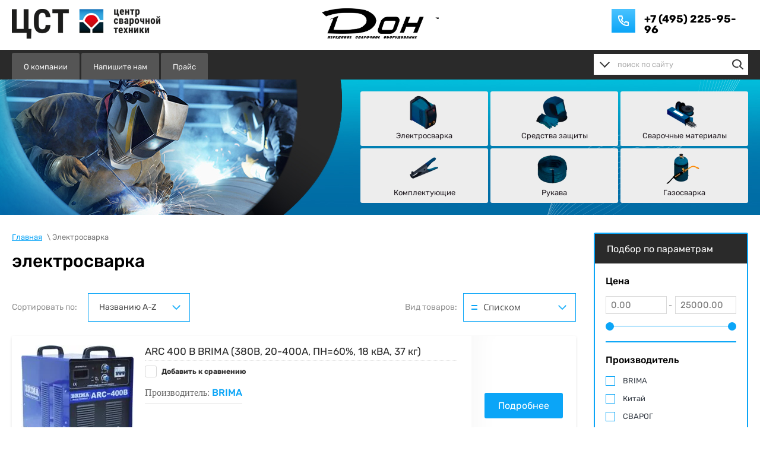

--- FILE ---
content_type: text/html; charset=utf-8
request_url: https://www.tdcst.ru/magazin/folder/elektrosvarka
body_size: 30346
content:

	<!doctype html>
 
<html lang="ru">
	 
	<head>
		 
		<meta charset="utf-8">
		 
		<meta name="robots" content="all"/>
		 <title>электросварка </title>
<!-- assets.top -->
<script src="/g/libs/nocopy/1.0.0/nocopy.for.all.js" ></script>
<!-- /assets.top -->
 
		<meta name="description" content="электросварка ">
		 
		<meta name="keywords" content="электросварка ">
		 
		<meta name="SKYPE_TOOLBAR" content="SKYPE_TOOLBAR_PARSER_COMPATIBLE">
		<meta name="viewport" content="width=device-width, height=device-height, initial-scale=1.0, maximum-scale=1.0, user-scalable=no">
		 
		<meta name="msapplication-tap-highlight" content="no"/>
		 
		<meta name="format-detection" content="telephone=no">
		 
		<meta http-equiv="x-rim-auto-match" content="none">
		  
		<link rel="stylesheet" href="/g/css/styles_articles_tpl.css">
		 
		<link rel="stylesheet" href="/t/v714/images/css/styles.css">
		 
		<link rel="stylesheet" href="/t/v714/images/css/designblock.scss.css">
		 
		<link rel="stylesheet" href="/t/v714/images/css/s3_styles.scss.css">
		 
		<script src="/g/libs/jquery/1.10.2/jquery.min.js"></script>
		 
		<script src="/g/s3/misc/adaptiveimage/1.0.0/adaptiveimage.js"></script>
	
	
	
	
	
	
			<link rel="stylesheet" href="/g/css/styles_articles_tpl.css">
<meta name="yandex-verification" content="45fcb33b4d6211c7" />
<meta name="google-site-verification" content="0OMxLbeOfsK4hlaaT7rjL2BkOE3JPthZmgHAv-VTs1s" />

            <!-- 46b9544ffa2e5e73c3c971fe2ede35a5 -->
            <script src='/shared/s3/js/lang/ru.js'></script>
            <script src='/shared/s3/js/common.min.js'></script>
        <link rel='stylesheet' type='text/css' href='/shared/s3/css/calendar.css' /><link rel='stylesheet' type='text/css' href='/shared/highslide-4.1.13/highslide.min.css'/>
<script type='text/javascript' src='/shared/highslide-4.1.13/highslide-full.packed.js'></script>
<script type='text/javascript'>
hs.graphicsDir = '/shared/highslide-4.1.13/graphics/';
hs.outlineType = null;
hs.showCredits = false;
hs.lang={cssDirection:'ltr',loadingText:'Загрузка...',loadingTitle:'Кликните чтобы отменить',focusTitle:'Нажмите чтобы перенести вперёд',fullExpandTitle:'Увеличить',fullExpandText:'Полноэкранный',previousText:'Предыдущий',previousTitle:'Назад (стрелка влево)',nextText:'Далее',nextTitle:'Далее (стрелка вправо)',moveTitle:'Передвинуть',moveText:'Передвинуть',closeText:'Закрыть',closeTitle:'Закрыть (Esc)',resizeTitle:'Восстановить размер',playText:'Слайд-шоу',playTitle:'Слайд-шоу (пробел)',pauseText:'Пауза',pauseTitle:'Приостановить слайд-шоу (пробел)',number:'Изображение %1/%2',restoreTitle:'Нажмите чтобы посмотреть картинку, используйте мышь для перетаскивания. Используйте клавиши вперёд и назад'};</script>
<link rel="icon" href="/favicon.png" type="image/png">

<!--s3_require-->
<link rel="stylesheet" href="/g/basestyle/1.0.1/user/user.css" type="text/css"/>
<link rel="stylesheet" href="/g/basestyle/1.0.1/user/user.blue.css" type="text/css"/>
<script type="text/javascript" src="/g/basestyle/1.0.1/user/user.js" async></script>
<!--/s3_require-->
					
		
		
		
			<link rel="stylesheet" type="text/css" href="/g/shop2v2/default/css/theme.less.css">		
			<script type="text/javascript" src="/g/printme.js"></script>
		<script type="text/javascript" src="/g/shop2v2/default/js/tpl.js"></script>
		<script type="text/javascript" src="/g/shop2v2/default/js/baron.min.js"></script>
		
			<script type="text/javascript" src="/g/shop2v2/default/js/shop2.2.js"></script>
		
	<script type="text/javascript">shop2.init({"productRefs": [],"apiHash": {"getPromoProducts":"97a2ce1a98af2fee7bbbb43585fcc331","getSearchMatches":"cb36bf97882056e77a663fc88b99a800","getFolderCustomFields":"937a4216d9552b22095a5fdde64a8ea1","getProductListItem":"9ac0fe8a7551b621ccdb0d461329dfaf","cartAddItem":"0dd111b202328a669d0769179843d6fe","cartRemoveItem":"6f3eea7953d7aff9aec4c6c0e38302b1","cartUpdate":"6a91bed4bc0f7fcdc8c73823957e9921","cartRemoveCoupon":"3923b20fda7cae171bd7089f7ad0a4f1","cartAddCoupon":"764f63e58b8407b30be9b1844ff2689b","deliveryCalc":"85fd191de1a84c41a57e12593dcb415d","printOrder":"bee9a01f8df70744ce2fa9cafe88a6ad","cancelOrder":"5f46e069694f3425de6ccc757e0808d5","cancelOrderNotify":"518cfed3c1e9a83eb269bbb6dcd274e0","repeatOrder":"b934625b464da905c058bc1c7b1d4389","paymentMethods":"223d0eecfeea41aa363356b5aa5728cd","compare":"543467878d43905b87f0011a670719cf"},"hash": null,"verId": 2284101,"mode": "folder","step": "","uri": "/td-cst","IMAGES_DIR": "/d/","my": {"show_sections":true,"lazy_load_subpages":false},"shop2_cart_order_payments": 1,"cf_margin_price_enabled": 0,"maps_yandex_key":"","maps_google_key":""});shop2.filter._pre_params = "&s[folder_id]=439559603";</script>
<style type="text/css">.product-item-thumb {width: 200px;}.product-item-thumb .product-image, .product-item-simple .product-image {height: 190px;width: 200px;}.product-item-thumb .product-amount .amount-title {width: 104px;}.product-item-thumb .product-price {width: 150px;}.shop2-product .product-side-l {width: 300px;}.shop2-product .product-image {height: 280px;width: 300px;}.shop2-product .product-thumbnails li {width: 90px;height: 90px;}</style>
				<link rel="stylesheet" href="/t/v714/images/css/shop.scss.css">
		<script src="/g/templates/webmake/shop2/1.0.0/js/owl.carousel.min.js" charset="utf-8"></script>
		<link rel="stylesheet" href="/g/libs/photoswipe/4.1.0/photoswipe.css">
		<link rel="stylesheet" href="/g/libs/photoswipe/4.1.0/default-skin/default-skin.css">
		<script src="/g/libs/photoswipe/4.1.0/photoswipe.min.js" charset="utf-8"></script>
		<script src="/g/libs/photoswipe/4.1.0/photoswipe-ui-default.js" charset="utf-8"></script>
		<script src="/g/templates/webmake/shop2/1.0.0/js/jquery.formstyler.min.js"></script>
		<script src="/g/templates/webmake/shop2/1.0.0/js/jquery.responsivetabs.min.js"></script>
		<script src="/g/templates/webmake/shop2/1.0.0/js/tap_file.js" charset="utf-8"></script>
		<script src="/g/s3/misc/includeform/0.0.3/s3.includeform.js"></script>
		<script src="/g/templates/shop2/2.63.2/js/nouislider.min.js"></script>
		<script src="/g/libs/jquery-bxslider/4.2.4/jquery.bxslider.min.js"></script>
		<script src="/g/libs/jquery-sly/1.6.1/sly.min.js"></script>
		<script src="/g/libs/jquery-slick/1.5.8/slick.min.js"></script>
		<!--<script src="/g/templates/webmake/shop2/1.0.0/js/shop_main.js" charset="utf-8"></script>-->
		<link rel="stylesheet" href="/t/v714/images/css/shop_styles.scss.css">  <!-- стили магазина  -->
		<script src="/t/v714/images/shop_main.js" charset="utf-8"></script> <!-- локальная копия shop_main.js -->
	
	
	
	
	
	
	
	
		<link href="/g/s3/anketa2/1.0.0/css/jquery-ui.css" rel="stylesheet" type="text/css"/>
		 
		<script src="/g/libs/jqueryui/1.10.0/jquery-ui.min.js" type="text/javascript"></script>
		 		<script src="/g/s3/anketa2/1.0.0/js/jquery.ui.datepicker-ru.js"></script>
		 
		<script src="/g/libs/jquery-bxslider/4.1.2/jquery.bxslider.min.js" type="text/javascript"></script>
		 
		<link rel="stylesheet" href="/g/libs/jquery-popover/0.0.3/jquery.popover.css">
		 
		<script src="/g/libs/jquery-popover/0.0.3/jquery.popover.min.js" type="text/javascript"></script>
		 
		<script src="/g/s3/misc/form/1.2.0/s3.form.js" type="text/javascript"></script>
		 
		<link rel="stylesheet" href="/g/libs/photoswipe/4.1.0/photoswipe.css">
		 
		<link rel="stylesheet" href="/g/libs/photoswipe/4.1.0/default-skin/default-skin.css">
		 
		<script type="text/javascript" src="/g/libs/photoswipe/4.1.0/photoswipe.min.js"></script>
		 
		<script type="text/javascript" src="/g/libs/photoswipe/4.1.0/photoswipe-ui-default.min.js"></script>
		  
		<script type="text/javascript" src="/t/v714/images/js/main.js"></script>
		<link rel="stylesheet" href="/t/v714/images/css/shop_styles_s.scss.css">
		<!--[if lt IE 10]> <script src="/g/libs/ie9-svg-gradient/0.0.1/ie9-svg-gradient.min.js"></script> <script src="/g/libs/jquery-placeholder/2.0.7/jquery.placeholder.min.js"></script> <script src="/g/libs/jquery-textshadow/0.0.1/jquery.textshadow.min.js"></script> <script src="/g/s3/misc/ie/0.0.1/ie.js"></script> <![endif]-->
		<!--[if lt IE 9]> <script src="/g/libs/html5shiv/html5.js"></script> <![endif]-->
		   
	</head>
	 
	<body>
		 
		<div class="wrapper editorElement layer-type-wrapper" >
			  <div class="side-panel side-panel-70 widget-type-side_panel editorElement layer-type-widget widget-36" data-layers="['widget-6':['tablet-landscape':'inSide','tablet-portrait':'inSide','mobile-landscape':'inSide','mobile-portrait':'inSide'],'widget-13':['tablet-landscape':'inSide','tablet-portrait':'inSide','mobile-landscape':'inSide','mobile-portrait':'inSide'],'layout_5':['tablet-landscape':'onTop','tablet-portrait':'onTop','mobile-landscape':'onTop','mobile-portrait':'onTop'],'widget-3':['tablet-landscape':'onTop','tablet-portrait':'onTop','mobile-landscape':'onTop','mobile-portrait':'onTop']]" data-phantom="0" data-position="left">
	<div class="side-panel-top">
		<div class="side-panel-button">
			<span class="side-panel-button-icon">
				<span class="side-panel-button-icon-line"></span>
				<span class="side-panel-button-icon-line"></span>
				<span class="side-panel-button-icon-line"></span>
			</span>
		</div>
		<div class="side-panel-top-inner" ></div>
	</div>
	<div class="side-panel-mask"></div>
	<div class="side-panel-content">
		<div class="side-panel-close"></div>		<div class="side-panel-content-inner"></div>
	</div>
</div>   
			<div class="editorElement layer-type-block ui-droppable block-30" >
				<div class="editorElement layer-type-block ui-droppable block-9" >
					<div class="editorElement layer-type-block ui-droppable block-10" >
						<div class="layout column layout_10" >
							<div class="editorElement layer-type-block ui-droppable block-4" >
								<div class="site-name-11 widget-7 widget-type-site_name editorElement layer-type-widget">
									 <a href="http://www.tdcst.ru"> 						 						 						<div class="sn-wrap">  
									<div class="sn-logo">
									 	    																			<img src="/thumb/2/kkTEgLzui7Ev5GZA1YasXg/250r/d/logo_0.png" alt="">
										 
									</div>
									   
								</div>
								 </a> 
						</div>
					</div>
				</div>
				<div class="layout column layout_69" >
					<div class="editorElement layer-type-block ui-droppable block-29" ></div>
				</div>
				<div class="layout column layout_4" >
					<div class="editorElement layer-type-block ui-droppable block-3" >
						  	<div class="phones-6 widget-3 phones-block contacts-block widget-type-contacts_phone editorElement layer-type-widget">
		<div class="inner">
			<label class="cell-icon" for="tg-phones-6">
				<div class="icon"></div>
			</label>
			<input id="tg-phones-6" class="tgl-but" type="checkbox">
			<div class="block-body-drop">
				<div class="cell-text">
					<div class="title"><div class="align-elem">г.Новосибирск</div></div>
					<div class="text_body">
						<div class="align-elem">
															<div><a href="tel:+74952259596">+7 (495) 225-95-96</a></div>													</div>
					</div>
				</div>
			</div>
		</div>
	</div>
  
					</div>
				</div>
			</div>
		</div>
		<div class="editorElement layer-type-block ui-droppable block-26" >
			<div class="editorElement layer-type-block ui-droppable block-27" >
				<div class="layout column layout_23" >
					<div class="widget-13 horizontal menu-23 wm-widget-menu widget-type-menu_horizontal editorElement layer-type-widget" data-screen-button="more" data-responsive-tl="button" data-responsive-tp="button" data-responsive-ml="columned" data-more-text="..." data-child-icons="0">
						 
						<div class="menu-button">
							Меню
						</div>
						 
						<div class="menu-scroll">
							   <ul><li class="menu-item"><a href="/o-kompanii" ><span class="menu-item-text">О компании</span></a></li><li class="menu-item"><a href="/napishite-nam" ><span class="menu-item-text">Напишите нам</span></a></li><li class="menu-item"><a href="/prajs" ><span class="menu-item-text">Прайс</span></a></li></ul> 
						</div>
						 
					</div>
				</div>
				<div class="layout column layout_5" >
					  <div class="widget-2 search-5 wm-search widget-type-search editorElement layer-type-widget"
	 data-setting-type="fade"
	 data-setting-animate="0"
	 data-setting-animate_list="0,1,1,1,1"
		>
	<form class="wm-search-inner" method="get" action="/search">
		<input size="1" class="wm-input-default" placeholder="поиск по сайту" type="text" name="search" value="">
		<button class="wm-input-default" type="submit"></button>
	<re-captcha data-captcha="recaptcha"
     data-name="captcha"
     data-sitekey="6LcYvrMcAAAAAKyGWWuW4bP1De41Cn7t3mIjHyNN"
     data-lang="ru"
     data-rsize="invisible"
     data-type="image"
     data-theme="light"></re-captcha></form>
</div> 
					    
    
<div class="search-online-store">
    <div class="block-title">Расширенный поиск</div>

    <div class="block-body">
        <form class="dropdown" action="/td-cst/search" enctype="multipart/form-data">
            <input type="hidden" name="sort_by" value="">
            
	        	
	                <div class="row search_price range_slider_wrapper">
	                        <div class="row-title">Цена (руб.):</div>
	                        <div class="price_range clear-self">
	                                <input name="s[price][min]" type="tel" size="5" class="small low" value="0" />
	                                <input name="s[price][max]" type="tel" size="5" class="small hight" data-max="40000" value="40000" />
	                        </div>
	                        <div class="input_range_slider"></div>
	                </div>
	
	        
                            <div class="field text">
                    <label class="field-title" for="s[name]">Название:</label><br>
                    <label class="input"><input type="text" name="s[name]" id="s[name]" value=""></label>
                </div>
            
                            <div class="field text">
                    <label class="field-title" for="s[article]">Артикул:</label><br>
                    <label class="input"><input type="text" name="s[article]" id="s[article" value=""></label>
                </div>
            
                            <div class="field text">
                    <label class="field-title" for="search_text">Текст:</label><br>
                    <label class="input"><input type="text" name="search_text" id="search_text"  value=""></label>
                </div>
                        
                            <div class="field select">
                    <span class="field-title">Выберите категорию:</span><br>
                    <select name="s[folder_id]" id="s[folder_id]" data-placeholder="Все">
                        <option value="">Все</option>
                                                                                                                                        <option value="439559603" >
                                     Электросварка
                                </option>
                                                                                                                <option value="457203303" >
                                    &raquo; Инверторы сварочные
                                </option>
                                                                                                                <option value="457203503" >
                                    &raquo;&raquo; ТМ Сварог
                                </option>
                                                                                                                <option value="457203703" >
                                    &raquo;&raquo;&raquo; СЕРИЯ REAL
                                </option>
                                                                                                                <option value="457239503" >
                                    &raquo;&raquo;&raquo; СЕРИЯ PRO – аппараты  для профессионального использования
                                </option>
                                                                                                                <option value="457239703" >
                                    &raquo;&raquo;&raquo; СЕРИЯ TECH – аппараты  для использования в промышленности
                                </option>
                                                                                                                <option value="457239903" >
                                    &raquo;&raquo;&raquo; СЕРИЯ STANDART
                                </option>
                                                                                                                <option value="457240103" >
                                    &raquo;&raquo; ТМ BRIMA
                                </option>
                                                                                                                <option value="457242503" >
                                    &raquo; Трансформаторы сварочные
                                </option>
                                                                                                                <option value="457251103" >
                                    &raquo; Сварочные выпрямители
                                </option>
                                                                                                                <option value="457251303" >
                                    &raquo;&raquo; Сварочные выпрямители однопостовые
                                </option>
                                                                                                                <option value="462649103" >
                                    &raquo;&raquo; Сварочные выпрямители многопостовые:
                                </option>
                                                                                                                <option value="462651503" >
                                    &raquo; Полуавтоматы для сварки в среде защитных газов
                                </option>
                                                                                                                <option value="462651903" >
                                    &raquo;&raquo; Сварочные полуавтоматы торговой марки СВАРОГ
                                </option>
                                                                                                                <option value="462652103" >
                                    &raquo;&raquo;&raquo; СЕРИЯ REAL
                                </option>
                                                                                                                <option value="462652303" >
                                    &raquo;&raquo;&raquo; СЕРИЯ TECH
                                </option>
                                                                                                                <option value="462652503" >
                                    &raquo;&raquo;&raquo; СЕРИЯ STANDART
                                </option>
                                                                                                                <option value="462652703" >
                                    &raquo; Горелки для полуавтоматической сварки
                                </option>
                                                                                                                <option value="462652903" >
                                    &raquo; Установки для аргоно-дуговой сварки (ТИГ/ММА)
                                </option>
                                                                                                                <option value="462653103" >
                                    &raquo;&raquo; Аргоно-дуговые установки торговой марки Сварог
                                </option>
                                                                                                                <option value="462653303" >
                                    &raquo;&raquo;&raquo; СЕРИЯ REAL
                                </option>
                                                                                                                <option value="462653503" >
                                    &raquo;&raquo;&raquo; СЕРИЯ PRO
                                </option>
                                                                                                                <option value="462653703" >
                                    &raquo;&raquo;&raquo; СЕРИЯ TECH
                                </option>
                                                                                                                <option value="462653903" >
                                    &raquo;&raquo; Аргоно-дуговые установки торговой марки BRIMA
                                </option>
                                                                                                                <option value="462654103" >
                                    &raquo; Горелки для аргонно-дуговой сварки
                                </option>
                                                                                                                <option value="462654303" >
                                    &raquo; Пуско-зарядные устройства
                                </option>
                                                                                                                <option value="462654503" >
                                    &raquo; Установки воздушно-плазменной резки инверторные
                                </option>
                                                                                                                <option value="462654703" >
                                    &raquo;&raquo; Установки торговой марки Сварог
                                </option>
                                                                                                                <option value="462654903" >
                                    &raquo;&raquo;&raquo; СЕРИЯ REAL
                                </option>
                                                                                                                <option value="462655103" >
                                    &raquo;&raquo;&raquo; СЕРИЯ STANDART
                                </option>
                                                                                                                <option value="462655503" >
                                    &raquo;&raquo; Установки торговой марки BRIMA
                                </option>
                                                                                                                <option value="439559203" >
                                     Средства защиты
                                </option>
                                                                                                                <option value="462658103" >
                                    &raquo; Маски и щитки сварщика, маски защитные
                                </option>
                                                                                                                <option value="462658303" >
                                    &raquo; Маски сварщика «Хамелеон» с АСФ
                                </option>
                                                                                                                <option value="439559403" >
                                     Сварочные материалы
                                </option>
                                                                                                                <option value="462648703" >
                                    &raquo; Проволока порошковая самозащитная:
                                </option>
                                                                                                                <option value="462649703" >
                                    &raquo; Проволока сварочная омедненная
                                </option>
                                                                                                                <option value="462649903" >
                                    &raquo; Электроды ESAB
                                </option>
                                                                                                                <option value="462650103" >
                                    &raquo; Электроды KOBELCO
                                </option>
                                                                                                                <option value="462650303" >
                                    &raquo; Электроды  Спецэлектрод (г.Москва)
                                </option>
                                                                                                                <option value="462650503" >
                                    &raquo; Электроды Судиславского завода сварочных материалов СЗСМ
                                </option>
                                                                                                                <option value="462650703" >
                                    &raquo; Электроды вольфрамовые ( импортные) за 1 шт
                                </option>
                                                                                                                <option value="474285303" >
                                    &raquo; Проволока сварочная присадочная в прутках
                                </option>
                                                                                                                <option value="415886903" >
                                     Комплектующие
                                </option>
                                                                                                                <option value="456493303" >
                                    &raquo; Комплектующие для резаков и горелок
                                </option>
                                                                                                                <option value="456650303" >
                                    &raquo; Манометры
                                </option>
                                                                                                                <option value="456650503" >
                                    &raquo; Вентили баллонные
                                </option>
                                                                                                                <option value="456650903" >
                                    &raquo;&raquo; Бамз
                                </option>
                                                                                                                <option value="499140903" >
                                    &raquo; Электрододержатели и клеммы заземления
                                </option>
                                                                                                                <option value="415888703" >
                                     Рукава
                                </option>
                                                                                                                <option value="456668703" >
                                    &raquo; Рукав газосварочный
                                </option>
                                                                                                                <option value="456669103" >
                                    &raquo;&raquo; ЗАО &quot;Амкадор-Эластомер&quot; (Беларусь)
                                </option>
                                                                                                                <option value="456669303" >
                                    &raquo;&raquo; АО &quot;ВОЛЖСКРЕЗИНОТЕХНИКА&quot; (Россия)
                                </option>
                                                                                                                <option value="456670303" >
                                    &raquo;&raquo; «Беларусьрезинотехника»:
                                </option>
                                                                                                                <option value="456670503" >
                                    &raquo; Рукав напорный резиновый  пневматический
                                </option>
                                                                                                                <option value="456670703" >
                                    &raquo; Рукав  для подачи воды
                                </option>
                                                                                                                <option value="415888903" >
                                     Газосварка
                                </option>
                                                                                                                <option value="450592703" >
                                    &raquo; Резаки
                                </option>
                                                                                                                <option value="450593103" >
                                    &raquo;&raquo; Резаки пропановые
                                </option>
                                                                                                                <option value="456001903" >
                                    &raquo;&raquo; Резаки ацетиленовые
                                </option>
                                                                                                                <option value="456002103" >
                                    &raquo;&raquo; Резаки комбинированные
                                </option>
                                                                                                                <option value="456003103" >
                                    &raquo;&raquo; Резаки металлургические и машинные
                                </option>
                                                                                                                <option value="456003503" >
                                    &raquo;&raquo; Резаки керосинокислородные и жидкотопливные типа РК
                                </option>
                                                                                                                <option value="451139303" >
                                    &raquo; Редукторы и регуляторы
                                </option>
                                                                                                                <option value="456513103" >
                                    &raquo;&raquo; Редукторы и регуляторы  расхода газа производства «БАМЗ»
                                </option>
                                                                                                                <option value="456513303" >
                                    &raquo;&raquo;&raquo; Кислородные
                                </option>
                                                                                                                <option value="456513903" >
                                    &raquo;&raquo;&raquo; Пропановые
                                </option>
                                                                                                                <option value="456516703" >
                                    &raquo;&raquo;&raquo; Ацетелиновые
                                </option>
                                                                                                                <option value="456517303" >
                                    &raquo;&raquo;&raquo; Аргоновые и азотные
                                </option>
                                                                                                                <option value="456517503" >
                                    &raquo;&raquo;&raquo; Гелиевые
                                </option>
                                                                                                                <option value="456517703" >
                                    &raquo;&raquo;&raquo; Углекислотные
                                </option>
                                                                                                                <option value="468245503" >
                                    &raquo;&raquo;&raquo; Сетевые и рамповые
                                </option>
                                                                                                                <option value="499153703" >
                                    &raquo;&raquo;&raquo; Воздушные
                                </option>
                                                                                                                <option value="499153903" >
                                    &raquo;&raquo;&raquo; Водородные
                                </option>
                                                                                                                <option value="456648303" >
                                    &raquo;&raquo; Производство Китай
                                </option>
                                                                                                                <option value="456649303" >
                                    &raquo;&raquo; Производство Донмет
                                </option>
                                                                                                                <option value="456491903" >
                                    &raquo; Горелки
                                </option>
                                                                                                                <option value="456492103" >
                                    &raquo;&raquo; Горелки ацетиленовые
                                </option>
                                                                                                                <option value="456492503" >
                                    &raquo;&raquo; Горелки пропановые
                                </option>
                                                                                                                <option value="456492703" >
                                    &raquo;&raquo; Горелки пропановые газовоздушные
                                </option>
                                                                                                                <option value="456511903" >
                                    &raquo; Комплекты газосварочные
                                </option>
                                                                                                                <option value="456512503" >
                                    &raquo; Клапаны предохранительные
                                </option>
                                                                                                                <option value="456670903" >
                                    &raquo; Комплекты для работы на жидком топливе (БАМЗ)
                                </option>
                                                                                                                <option value="457201903" >
                                    &raquo; Машины Переносные\Шарнирные
                                </option>
                                                                                                                <option value="456671303" >
                                    &raquo; Генераторы
                                </option>
                                                                                                                <option value="456671503" >
                                    &raquo;&raquo; Генераторы ацетиленовые
                                </option>
                                                                                                                <option value="457195903" >
                                    &raquo; Баллоны газовые
                                </option>
                                                                                                                <option value="457196303" >
                                    &raquo;&raquo; Пропановые
                                </option>
                                                                                                                <option value="457196503" >
                                    &raquo;&raquo; Кислород, углекислота, аргон, азот
                                </option>
                                                                                                                <option value="457196703" >
                                    &raquo;&raquo; Гелиевые
                                </option>
                                                                                                                <option value="457196903" >
                                    &raquo;&raquo; Ацетиленовые
                                </option>
                                                                                                                <option value="457197303" >
                                    &raquo;&raquo; Комлпектующие для газовых баллонов
                                </option>
                                                                                                                <option value="457200903" >
                                    &raquo; Установки кислородно-флюсовой резки
                                </option>
                                                                                                                <option value="457201503" >
                                    &raquo; Стенды для испытания газопламенного оборудования
                                </option>
                                                                                                                <option value="460380903" >
                                    &raquo; Мундштуки, гильзы, смесители
                                </option>
                                                                        </select>
                </div>

                <div id="shop2_search_custom_fields"></div>
            
                        <div id="shop2_search_global_fields">
                
																																		            </div>
                        
                            <div class="field select">
                    <span class="field-title">Производитель:</span><br>
                    <select name="s[vendor_id]" data-placeholder="Все">
                        <option value="">Все</option>          
                                                    <option value="30958303" >ДОН</option>
                                                    <option value="32053903" >РОАР</option>
                                                    <option value="32054703" >Донмет</option>
                                                    <option value="30335303" >Сатурн</option>
                                                    <option value="33284503" >KRASS</option>
                                                    <option value="33301903" >БАМЗ</option>
                                                    <option value="33388103" >СВАРОГ</option>
                                                    <option value="33393303" >Китай</option>
                                                    <option value="33622503" >BRIMA</option>
                                                    <option value="35649903" >БАРС</option>
                                                    <option value="38104903" >Сталь</option>
                                                    <option value="38392503" >ESAB</option>
                                                    <option value="38622503" >KOBELCO</option>
                                                    <option value="38622703" >Спецэлектрод</option>
                                                    <option value="38623103" >Plasma Tec</option>
                                                    <option value="38623503" >Россия</option>
                                                    <option value="47880903" >Корд</option>
                                                    <option value="49982103" >Беларусьрезинотехника</option>
                                                    <option value="49982303" >ВОЛЖСКРЕЗИНОТЕХНИКА</option>
                                                    <option value="49982503" >Амкадор-Эластомер</option>
                                                    <option value="9176502" >Редиус</option>
                                                    <option value="11485302" >СЗСМ</option>
                                            </select>
                </div>
            
                            <div class="field select">
                    <span class="field-title">Новинка:</span><br>
                    <select name="s[new]" data-placeholder="Все">
                        <option value="">Все</option>
                        <option value="1">да</option>
                        <option value="0">нет</option>
                    </select>
                </div>
            
                            <div class="field select">
                    <span class="field-title">Спецпредложение:</span><br>
                    <select name="s[special]" data-placeholder="Все">
                        <option value="">Все</option>
                        <option value="1">да</option>
                        <option value="0">нет</option>
                    </select>
                </div>
            
                            <div class="field select">
                    <span class="field-title">Результатов на странице:</span>
                    <select name="s[products_per_page]">
                                                                                                        <option value="5">5</option>
                                                                                <option value="20">20</option>
                                                                                <option value="35">35</option>
                                                                                <option value="50" selected="selected">50</option>
                                                                                <option value="65">65</option>
                                                                                <option value="80">80</option>
                                                                                <option value="95">95</option>
                                            </select>
                </div>
            
            <div class="submit">
                <button type="submit" class="search-btn">Найти</button>
            </div>
        <re-captcha data-captcha="recaptcha"
     data-name="captcha"
     data-sitekey="6LcYvrMcAAAAAKyGWWuW4bP1De41Cn7t3mIjHyNN"
     data-lang="ru"
     data-rsize="invisible"
     data-type="image"
     data-theme="light"></re-captcha></form>
    </div>
</div><!-- Search Form -->				</div>
			</div>
		</div>
	</div>
	<div class="editorElement layer-type-block ui-droppable block-31" >
		<div class="editorElement layer-type-block ui-droppable block-5" >
			<div class="editorElement layer-type-block ui-droppable block-2" >
				<div class="widget-6 horizontal menu-9 wm-widget-menu widget-type-menu_horizontal editorElement layer-type-widget" data-screen-button="none" data-responsive-tl="button" data-responsive-tp="button" data-responsive-ml="columned" data-more-text="..." data-child-icons="0">
					 
					<div class="menu-button">
						Меню
					</div>
					 
					<div class="menu-scroll">
						   <ul><li class="opened active menu-item"><a href="/magazin/folder/elektrosvarka" ><span class="menu-item-image"><span class="img-convert img-contain"><img src="/thumb/2/BOpnPgAPJaVL_CudsXBsiA/60r60/d/artboard_1.png" alt="Электросварка"></span></span><span class="menu-item-text">Электросварка</span></a><ul class="level-2"><li><a href="/td-cst/folder/invertory-svarochnye" >Инверторы сварочные</a><ul class="level-3"><li><a href="/td-cst/folder/svarochnye-invertory-torgovoj-marki-svarog" >ТМ Сварог</a><ul class="level-4"><li><a href="/td-cst/folder/seriya-real" >СЕРИЯ REAL</a></li><li><a href="/td-cst/folder/seriya-pro-apparaty-dlya-professionalnogo-ispolzovaniya" >СЕРИЯ PRO – аппараты  для профессионального использования</a></li><li><a href="/td-cst/folder/seriya-tech-apparaty-dlya-ispolzovaniya-v-promyshlennosti" >СЕРИЯ TECH – аппараты  для использования в промышленности</a></li><li><a href="/td-cst/folder/seriya-standart" >СЕРИЯ STANDART</a></li></ul></li><li><a href="/td-cst/folder/tm-brima" >ТМ BRIMA</a></li></ul></li><li><a href="/td-cst/folder/transformatory-svarochnye" >Трансформаторы сварочные</a></li><li><a href="/td-cst/folder/svarochnye-vypryamiteli" >Сварочные выпрямители</a><ul class="level-3"><li><a href="/td-cst/folder/svarochnye-vypryamiteli-odnopostovye" >Сварочные выпрямители однопостовые</a></li><li><a href="/td-cst/folder/svarochnye-vypryamiteli-mnogopostovye" >Сварочные выпрямители многопостовые:</a></li></ul></li><li><a href="/td-cst/folder/poluavtomaty-dlya-svarki-v-srede-zashchitnyh-gazov" >Полуавтоматы для сварки в среде защитных газов</a><ul class="level-3"><li><a href="/td-cst/folder/svarochnye-poluavtomaty-torgovoj-marki-svarog" >Сварочные полуавтоматы торговой марки СВАРОГ</a><ul class="level-4"><li><a href="/td-cst/folder/seriya-real-1" >СЕРИЯ REAL</a></li><li><a href="/td-cst/folder/seriya-tech" >СЕРИЯ TECH</a></li><li><a href="/td-cst/folder/seriya-standart-1" >СЕРИЯ STANDART</a></li></ul></li></ul></li><li><a href="/td-cst/folder/gorelki-dlya-poluavtomaticheskoj-svarki" >Горелки для полуавтоматической сварки</a></li><li><a href="/td-cst/folder/ustanovki-dlya-argono-dugovoj-svarki-tig-mma" >Установки для аргоно-дуговой сварки (ТИГ/ММА)</a><ul class="level-3"><li><a href="/td-cst/folder/argono-dugovye-ustanovki-torgovoj-marki-svarog" >Аргоно-дуговые установки торговой марки Сварог</a><ul class="level-4"><li><a href="/td-cst/folder/seriya-real-2" >СЕРИЯ REAL</a></li><li><a href="/td-cst/folder/seriya-pro" >СЕРИЯ PRO</a></li><li><a href="/td-cst/folder/seriya-tech-1" >СЕРИЯ TECH</a></li></ul></li><li><a href="/td-cst/folder/argono-dugovye-ustanovki-torgovoj-marki-brima" >Аргоно-дуговые установки торговой марки BRIMA</a></li></ul></li><li><a href="/td-cst/folder/gorelki-dlya-argonno-dugovoj-svarki" >Горелки для аргонно-дуговой сварки</a></li><li><a href="/td-cst/folder/pusko-zaryadnye-ustrojstva" >Пуско-зарядные устройства</a></li><li><a href="/td-cst/folder/ustanovki-vozdushno-plazmennoj-rezki-invertornye" >Установки воздушно-плазменной резки инверторные</a><ul class="level-3"><li><a href="/td-cst/folder/ustanovki-torgovoj-marki-svarog" >Установки торговой марки Сварог</a><ul class="level-4"><li><a href="/td-cst/folder/seriya-real-3" >СЕРИЯ REAL</a></li><li><a href="/td-cst/folder/seriya-standart-2" >СЕРИЯ STANDART</a></li></ul></li><li><a href="/td-cst/folder/ustanovki-torgovoj-marki-brima" >Установки торговой марки BRIMA</a></li></ul></li></ul></li><li class="menu-item"><a href="/magazin/folder/siz" ><span class="menu-item-image"><span class="img-convert img-contain"><img src="/thumb/2/8JjWwGUW9c28Y6bUoMGN6w/60r60/d/artboard_2.png" alt="Средства защиты"></span></span><span class="menu-item-text">Средства защиты</span></a><ul class="level-2"><li><a href="/td-cst/folder/vspomogatelnoe-oborudovanie-i-prisposobleniya" >Маски и щитки сварщика, маски защитные</a></li><li><a href="/td-cst/folder/maski-svarshchika-hameleon-s-asf" >Маски сварщика «Хамелеон» с АСФ</a></li></ul></li><li class="menu-item"><a href="/magazin/folder/materialy" ><span class="menu-item-image"><span class="img-convert img-contain"><img src="/thumb/2/e8U1EQUoRRP95Ll0M4OVNw/60r60/d/artboard_3.png" alt="Сварочные материалы"></span></span><span class="menu-item-text">Сварочные материалы</span></a><ul class="level-2"><li><a href="/td-cst/folder/provoloka-poroshkovaya-samozashchitnaya" >Проволока порошковая самозащитная:</a></li><li><a href="/td-cst/folder/provoloka-svarochnaya-omednennaya-na-katushkah" >Проволока сварочная омедненная</a></li><li><a href="/td-cst/folder/elektrody-esab" >Электроды ESAB</a></li><li><a href="/td-cst/folder/elektrody-kobelco" >Электроды KOBELCO</a></li><li><a href="/td-cst/folder/elektrody-sudislavskogo-zavoda-svarochnyh-materialov-roteks" >Электроды  Спецэлектрод (г.Москва)</a></li><li><a href="/td-cst/folder/elektrody-svetlogorskogo-zavoda-svarochnyh-elektrodov-plsmatec" >Электроды Судиславского завода сварочных материалов СЗСМ</a></li><li><a href="/td-cst/folder/elektrody-volframovye-importnye-za-1-sht" >Электроды вольфрамовые ( импортные) за 1 шт</a></li><li><a href="/td-cst/folder/provoloka-svarochnaya-prisadochnaya-v-prutkah" >Проволока сварочная присадочная в прутках</a></li></ul></li><li class="menu-item"><a href="/magazin/folder/komplektuyushchie" ><span class="menu-item-image"><span class="img-convert img-contain"><img src="/thumb/2/W1rW3qu5Nc79OcRwWVRNBA/60r60/d/artboard_4.png" alt="Комплектующие"></span></span><span class="menu-item-text">Комплектующие</span></a><ul class="level-2"><li><a href="/td-cst/folder/komplektuyushchie-dlya-rezakov-i-gorelok" >Комплектующие для резаков и горелок</a></li><li><a href="/td-cst/folder/manometry" >Манометры</a></li><li><a href="/td-cst/folder/ventili-ballonnye" >Вентили баллонные</a><ul class="level-3"><li><a href="/td-cst/folder/bamz" >Бамз</a></li></ul></li><li><a href="/td-cst/folder/elektrododerzhateli-i-klemmy-zazemleniya" >Электрододержатели и клеммы заземления</a></li></ul></li><li class="menu-item"><a href="/magazin/folder/rukava" ><span class="menu-item-image"><span class="img-convert img-contain"><img src="/thumb/2/TU6FRFZbOYa78c1C8tthcg/60r60/d/artboard_5.png" alt="Рукава"></span></span><span class="menu-item-text">Рукава</span></a><ul class="level-2"><li><a href="/td-cst/folder/rukav-gazosvarochnyj-rezinovyj" >Рукав газосварочный</a><ul class="level-3"><li><a href="/td-cst/folder/zao-amkador-elastomer-belarus" >ЗАО &quot;Амкадор-Эластомер&quot; (Беларусь)</a></li><li><a href="/td-cst/folder/ao-volzhskrezinotehnika-rossiya" >АО &quot;ВОЛЖСКРЕЗИНОТЕХНИКА&quot; (Россия)</a></li><li><a href="/td-cst/folder/belarusrezinotehnika" >«Беларусьрезинотехника»:</a></li></ul></li><li><a href="/td-cst/folder/rukav-napornyj-rezinovyj-pnevmaticheskij" >Рукав напорный резиновый  пневматический</a></li><li><a href="/td-cst/folder/rukav-dlya-podachi-vody" >Рукав  для подачи воды</a></li></ul></li><li class="menu-item"><a href="/magazin/folder/gas_welding" ><span class="menu-item-image"><span class="img-convert img-contain"><img src="/thumb/2/jaxhKxYJF-xEGTYbWwsd2Q/60r60/d/artboard_6.png" alt="Газосварка"></span></span><span class="menu-item-text">Газосварка</span></a><ul class="level-2"><li><a href="/td-cst/folder/rezaki" >Резаки</a><ul class="level-3"><li><a href="/td-cst/folder/rezaki-propanovyye-1" >Резаки пропановые</a></li><li><a href="/td-cst/folder/rezaki-acetilenovye" >Резаки ацетиленовые</a></li><li><a href="/td-cst/folder/rezaki-kombinirovannye" >Резаки комбинированные</a></li><li><a href="/td-cst/folder/rezaki-mashinnye" >Резаки металлургические и машинные</a></li><li><a href="/td-cst/folder/rezaki-kerosinokislorodnye-i-zhidkotoplivnye-tipa-rk" >Резаки керосинокислородные и жидкотопливные типа РК</a></li></ul></li><li><a href="/td-cst/folder/reduktory-i-regulyatory" >Редукторы и регуляторы</a><ul class="level-3"><li><a href="/td-cst/folder/reduktory-i-regulyatory-rashoda-gaza-proizvodstva-bamz" >Редукторы и регуляторы  расхода газа производства «БАМЗ»</a><ul class="level-4"><li><a href="/td-cst/folder/kislorodnye" >Кислородные</a></li><li><a href="/td-cst/folder/propanovye" >Пропановые</a></li><li><a href="/td-cst/folder/acetelinovye" >Ацетелиновые</a></li><li><a href="/td-cst/folder/argonovye-i-azotnye" >Аргоновые и азотные</a></li><li><a href="/td-cst/folder/gelivye" >Гелиевые</a></li><li><a href="/td-cst/folder/uglekislotnyj" >Углекислотные</a></li><li><a href="/td-cst/folder/setevye-i-rampovye" >Сетевые и рамповые</a></li><li><a href="/td-cst/folder/vozdushnye" >Воздушные</a></li><li><a href="/td-cst/folder/vodorodnye" >Водородные</a></li></ul></li><li><a href="/td-cst/folder/proizvodstvo-kitaj" >Производство Китай</a></li><li><a href="/td-cst/folder/proizvodstvo-donmet" >Производство Донмет</a></li></ul></li><li><a href="/td-cst/folder/gorelki" >Горелки</a><ul class="level-3"><li><a href="/td-cst/folder/gorelki-acetilenovye" >Горелки ацетиленовые</a></li><li><a href="/td-cst/folder/gorelki-propanovye" >Горелки пропановые</a></li><li><a href="/td-cst/folder/gorelki-propanovye-gazovozdushnye" >Горелки пропановые газовоздушные</a></li></ul></li><li><a href="/td-cst/folder/komplekty-gazosvarochnye" >Комплекты газосварочные</a></li><li><a href="/td-cst/folder/klapany-predohranitelnye" >Клапаны предохранительные</a></li><li><a href="/td-cst/folder/komplekty-dlya-raboty-na-zhidkom-toplive-bamz" >Комплекты для работы на жидком топливе (БАМЗ)</a></li><li><a href="/td-cst/folder/mashiny-perenosnye-sharnirnye" >Машины Переносные\Шарнирные</a></li><li><a href="/td-cst/folder/generatory" >Генераторы</a><ul class="level-3"><li><a href="/td-cst/folder/generatory-acetilenovye" >Генераторы ацетиленовые</a></li></ul></li><li><a href="/td-cst/folder/ballony-gazovye" >Баллоны газовые</a><ul class="level-3"><li><a href="/td-cst/folder/propanovye-1" >Пропановые</a></li><li><a href="/td-cst/folder/kislorodnye-1" >Кислород, углекислота, аргон, азот</a></li><li><a href="/td-cst/folder/geievye" >Гелиевые</a></li><li><a href="/td-cst/folder/acetilenovye" >Ацетиленовые</a></li><li><a href="/td-cst/folder/komlpektuyushchie-dlya-gazovyh-ballonov" >Комлпектующие для газовых баллонов</a></li></ul></li><li><a href="/td-cst/folder/ustanovki-kislorodno-flyusovoj-rezki" >Установки кислородно-флюсовой резки</a></li><li><a href="/td-cst/folder/stendy-dlya-ispytaniya-gazoplamennogo-oborudovaniya" >Стенды для испытания газопламенного оборудования</a></li><li><a href="/td-cst/folder/mundshtuki" >Мундштуки, гильзы, смесители</a></li></ul></li></ul> 
					</div>
					 
				</div>
			</div>
		</div>
		<div class="block_fold">			<div class="editorElement layer-type-block ui-droppable block-8" >
													<div class="layout column layout_25" >
											

					
		
					
	
	    
	
		


				
									<form action="#" class="shop-filter">
					<div class="shop2-filter-btn">Подбор по параметрам</div>
						<div class="shop2-filter-block">
							<a id="shop2-filter"></a>

										<div class="shop-param-filter">
												<div class="param-wrap param_range price range_slider_wrapper">
                    <div class="param-title">Цена</div>
                    <div class="param-body">
                            <div class="price_range clear-self">
                                    <input name="s[price][min]" type="text" size="5" class="small low filter-text" value="0"  /> <span class="for-m-cl">-</span>
        <input name="s[price][max]" type="text" size="5" class="small hight filter-text" data-max="25000" value="25000"  />
                            </div>
                            <div class="input_range_slider"></div>
                    </div>
                </div>
				
														<div class="param-wrap">
						<div class="param-title">Производитель</div>
														<div class="param-body">
																<div>
									<a href="#" data-name="s[vendor_id][]" data-value="33622503" class="param-val ">
										BRIMA<span>&nbsp;</span>
									</a>
								</div>
																<div>
									<a href="#" data-name="s[vendor_id][]" data-value="33393303" class="param-val ">
										Китай<span>&nbsp;</span>
									</a>
								</div>
																<div>
									<a href="#" data-name="s[vendor_id][]" data-value="33388103" class="param-val ">
										СВАРОГ<span>&nbsp;</span>
									</a>
								</div>
															</div>
													</div>
				
								

				
				
			</div>
		
							<div class="wr-fil">
								<a href="#" class="shop2-btn shop-filter-go">Показать</a>
								<a href="/magazin/folder/elektrosvarka" class="shop2-btn shop2-filter-reset">
									Сбросить
								 </a>
							 </div>
							<div class="shop2-clear-container"></div>
						</div>

					<re-captcha data-captcha="recaptcha"
     data-name="captcha"
     data-sitekey="6LcYvrMcAAAAAKyGWWuW4bP1De41Cn7t3mIjHyNN"
     data-lang="ru"
     data-rsize="invisible"
     data-type="image"
     data-theme="light"></re-captcha></form><!-- Filter -->
										 
										<div class="editorElement layer-type-block ui-droppable block-11" >
						  	
	
	
	
	
	<div class="news-18 news-block widget-11 vertical_mode widget-type-news editorElement layer-type-widget" data-slider="0,1,1,1,1" data-swipe="0,0,0,0,0" data-setting-mode="vertical" data-setting-pause="4000" data-setting-auto="1" data-setting-controls="1,0,0,0,0" data-setting-pager="1,0,0,0,0" data-setting-pager_selector=".news-18 .pager-wrap" data-setting-prev_selector=".news-18 .prev" data-setting-next_selector=".news-18 .next" data-setting-count="3,3,3,3,2" data-setting-columns="4,2,2,2,1" data-setting-move="" data-setting-prev_text="" data-setting-next_text="" data-setting-auto_controls_selector=".news-18 .auto_controls" data-setting-auto_controls="0,0,0,0,0" data-setting-autoControlsCombine="0">

					<div class="news__header">
				<div class="news__title"><div class="align-elem">Новости</div></div>
									<a class="all_link" href="/news"><span class="align-elem">все ›</span></a>
						</div>
				<div class="body-outer">
			<div class="body">
				<div class="swipe-shadow-left"></div>
				<div class="swipe-shadow-right"></div>
				<div class="news__list"><div class="item-outer"><div class="item"><div class="item__date"><span>22.03.2024</span></div><div class="item__title"><a href="/news/news_post/nash-ofis-i-sklad-raspolozheny-po-novym-adresam-ofis-g-moskva-ul-kolskaya-dom-1-etazh-8-ofis-811-sklad-g-moskva-ul-kolskaya-dom-5-stroenie-1"><span class="align-elem">Наш офис и склад расположены по новым адресам: Офис - г.Москва, ул.Кольская, дом 1, этаж 8, офис 811. Склад - г.Москва, ул.Кольская, дом 5, строение 1.</span></a></div><div class="item__text"><div class="align-elem"></div></div></div></div><div class="item-outer"><div class="item"><div class="item__date"><span>17.07.2023</span></div><div class="item__title"><a href="/news/news_post/ceny-na-kitajskie-reduktory-malogabaritnoj-serii-ostalis-prezhdnie"><span class="align-elem">Цены на китайские редукторы малогабаритной серии остались преждние.</span></a></div><div class="item__text"><div class="align-elem"></div></div></div></div><div class="item-outer"><div class="item"><div class="item__date"><span>10.07.2023</span></div><div class="item__title"><a href="/news/news_post/tekushchij-prajs-list-ot-10-07-23"><span class="align-elem">Текущий прайс-лист от 10.07.23.</span></a></div><div class="item__text"><div class="align-elem"></div></div></div></div><div class="item-outer"><div class="item"><div class="item__date"><span>06.04.2020</span></div><div class="item__title"><a href="/news/news_post/grafik-raboty-s-06-aprelya-po-30-aprelya-2020-goda"><span class="align-elem">График работы с 06 апреля по 30 апреля 2020 года.</span></a></div><div class="item__text"><div class="align-elem"></div></div></div></div><div class="item-outer"><div class="item"><div class="item__date"><span>20.03.2020</span></div><div class="item__title"><a href="/news/news_post/novost-3"><span class="align-elem">Резаки пропановые производства КНР по низким ценам.</span></a></div><div class="item__text"><div class="align-elem"><p>Р1П UNION&nbsp; до 100 мм, 9/9 от 924&nbsp;руб.</p>

<p>Р3П UNION&nbsp;&nbsp;до 300 мм, 9/9 от 1012&nbsp;руб.</p>

<p>Р3-345 &laquo;Салют&raquo; трехтрубный, рычажный&nbsp; до 300 мм, 9/9 от 1550 руб.</p></div></div></div></div></div>
			</div>
		</div>
		<div class="news__footer">
			<div class="news__all"></div>
		</div>
							<div class="controls">
				<span class="prev"></span>
				<span class="next"></span>
			</div>
			
		<div class="bx-pager-wrap">
			<div class="bx-auto_controls">
									<div class="auto_controls"></div>
			
									<div class="pager-wrap"></div>
			
			</div>
		</div>
	</div>
  
					</div>
				</div>
							</div>
						<div class="editorElement layer-type-block ui-droppable block-15 block_cust" >
				<div class="editorElement layer-type-block ui-droppable block-16" >
					 
<div class="widget-37 path widget-type-path editorElement layer-type-widget" data-url="/"><a href="/">Главная</a> \ Электросварка</div> 
					<h1 class="h1 widget-22 widget-type-h1 editorElement layer-type-widget">
						электросварка
					</h1>
					<article class="content-39 content widget-21 widget-type-content editorElement layer-type-widget">
								
	<div class="shop2-cookies-disabled shop2-warning hide"></div>
	
	
	
		
		
							
			
							
			
							
			
		
		
		
			
			

					
		
					
	
	
		


		
			
			
			
			
			
			
			
			
			

			<div class="shop2-panel-sorting clear-self">
		
				
				<div class="view-shop-wrap">
					<span class="block-title">Вид товаров:</span>
					<div class="view-block">
						<strong class="view-title"><span class="s1">Плиткой</span></strong>
						<ul class="view-shop">
							<li><a href="#" title="Витрина" data-value="thumbs" class="view-type thumbs ">Плиткой</a></li>
							<li><a href="#" title="Список" data-value="simple" class="view-type simple  active">Списком</a></li>
							<li><a href="#" title="Прайс-лист" data-value="list" class="view-type pricelist ">Прайс-листом</a></li>
						</ul>
						
					</div>
				</div>
				<div class="wrap-sort">
					<div class="title-for-sort">Сортировать по:</div>
					<div class="sorting-wrap sorting">
						<strong class="sort-title">Названию A-Z</a></strong>
						<div class="sorting-block">
							<div><a href="#" class="sort-param sort-param-asc " data-name="name">Названию A-Z</a></div>
							<div><a href="#" class="sort-param sort-param-desc " data-name="name">Названию Z-A</a></div>
						
														<div><a href="#" class="sort-param sort-param-asc " data-name="price">Цене<span>&nbsp;</span></a></div>
							<div><a href="#" class="sort-param sort-param-desc " data-name="price">Цене<span>&nbsp;</span></a></div>
								
								
								
							<div><a href="#" class="sort-reset"><ins>Сбросить</ins><span>&nbsp;</span></a></div>
						</div>
					</div>
				</div>
			</div>
		
				        



            <div class="product-list">
                                
<form 
    method="post" 
    action="/td-cst?mode=cart&amp;action=add" 
    accept-charset="utf-8" 
    class="shop2-item-product product-simple-item">

    <input type="hidden" name="kind_id" value="762711503" />
    <input type="hidden" name="product_id" value="593335503" />
    <input type="hidden" name="meta" value='null'/>

    <div class="shop2-clear-container"></div>
    <div class="product-side-l">
        <div class="product-image" >
                            <a href="/td-cst/product/arc-400-v-brima-380v-20-400a-pn60-18-kva-37-kg">
                    <img src="/thumb/2/D-bjgtGbGKh5Cm8RknsUxg/200r190/d/arc_400_v_brima_380v_20-400a_pn60_18_kva_37_kg.jpg" alt="ARC 400 В BRIMA (380В, 20-400А, ПН=60%, 18 кВА, 37 кг)" title="ARC 400 В BRIMA (380В, 20-400А, ПН=60%, 18 кВА, 37 кг)" />
                </a>
                <div class="verticalMiddle"></div>
                    </div>
        
    </div>
    
    <div class="product-side-r">
        <div class="product-side-r-description">
            
	
	<div class="tpl-stars"><div class="tpl-rating" style="width: 0%;"></div></div>

	            
	
		
	
	
					<div class="product-article"><span>Артикул:</span> нет</div>
	
	            <div class="product-name"><a href="/td-cst/product/arc-400-v-brima-380v-20-400a-pn60-18-kva-37-kg">ARC 400 В BRIMA (380В, 20-400А, ПН=60%, 18 кВА, 37 кг)</a></div>
                        <table class="shop2-product-options"><tr class="even"><th>Производитель:</th><td><a href="/td-cst/vendor/tm-brima">BRIMA</a></td></tr>
			<div class="product-compare">
			<label>
				<input type="checkbox" value="762711503"/>
				Добавить к сравнению
			</label>
		</div>
		
</table>        </div>
                    <div class="product-side-r-management">
                <div class="product-side-r-management-in">
                                        <div class="product-price">
                        	
                        				<div class="price-current">Договорная цена</div>
	                    </div>
                    <div class="product-side-r-management-bot clear-self">
                        
	<div class="product-amount">
					<div class="shop2-product-amount">
				<button type="button" class="amount-minus">
					<svg preserveAspectRatio="xMidYMid" width="11" height="11" viewBox="0 0 11 11">
						<path d="M1.500,-0.000 C1.500,-0.000 8.500,-0.000 8.500,-0.000 C9.328,-0.000 10.000,0.672 10.000,1.500 C10.000,2.328 9.328,3.000 8.500,3.000 C8.500,3.000 1.500,3.000 1.500,3.000 C0.672,3.000 -0.000,2.328 -0.000,1.500 C-0.000,0.672 0.672,-0.000 1.500,-0.000 Z" class="amount-plus-ico"/>
					</svg>
				</button>
				<input type="text" name="amount" maxlength="4" data-min="1" value="1" />
				<button type="button" class="amount-plus">
					<svg preserveAspectRatio="xMidYMid" width="11" height="11" viewBox="0 0 11 11">
						<path d="M9.500,7.000 C9.500,7.000 7.000,7.000 7.000,7.000 C7.000,7.000 7.000,9.500 7.000,9.500 C7.000,10.328 6.328,11.000 5.500,11.000 C4.671,11.000 4.000,10.328 4.000,9.500 C4.000,9.500 4.000,7.000 4.000,7.000 C4.000,7.000 1.500,7.000 1.500,7.000 C0.671,7.000 -0.000,6.328 -0.000,5.500 C-0.000,4.672 0.671,4.000 1.500,4.000 C1.500,4.000 4.000,4.000 4.000,4.000 C4.000,4.000 4.000,1.500 4.000,1.500 C4.000,0.672 4.671,-0.000 5.500,-0.000 C6.328,-0.000 7.000,0.672 7.000,1.500 C7.000,1.500 7.000,4.000 7.000,4.000 C7.000,4.000 9.500,4.000 9.500,4.000 C10.328,4.000 11.000,4.672 11.000,5.500 C11.000,6.328 10.328,7.000 9.500,7.000 Z" class="amount-plus-ico"/>
					</svg>
				</button>
			</div>
			</div>

                        			
						<a href="/td-cst/product/arc-400-v-brima-380v-20-400a-pn60-18-kva-37-kg" class="shop_more_but" type="submit">
				Подробнее
			</a>
				
		
	<input type="hidden" value="ARC 400 В BRIMA (380В, 20-400А, ПН=60%, 18 кВА, 37 кг)" name="product_name" />
	<input type="hidden" value="http://tdcst.ru/td-cst/product/arc-400-v-brima-380v-20-400a-pn60-18-kva-37-kg" name="product_link" />
                    
                    </div>
                </div>
            </div>
            </div>
    <div class="shop2-clear-container"></div>
<re-captcha data-captcha="recaptcha"
     data-name="captcha"
     data-sitekey="6LcYvrMcAAAAAKyGWWuW4bP1De41Cn7t3mIjHyNN"
     data-lang="ru"
     data-rsize="invisible"
     data-type="image"
     data-theme="light"></re-captcha></form>                    
<form 
    method="post" 
    action="/td-cst?mode=cart&amp;action=add" 
    accept-charset="utf-8" 
    class="shop2-item-product product-simple-item">

    <input type="hidden" name="kind_id" value="762713103" />
    <input type="hidden" name="product_id" value="593336503" />
    <input type="hidden" name="meta" value='null'/>

    <div class="shop2-clear-container"></div>
    <div class="product-side-l">
        <div class="product-image" >
                            <a href="/td-cst/product/tdm-200-220v-40-200a-pn40-20-kg-kitaj">
                    <img src="/thumb/2/0D2SAnXI9nTxDN9ZUUdtXw/200r190/d/tdm-200_220v_40-200a_pn40_20_kg_kitaj.jpg" alt="ТДМ-200 220В, 40-200А, ПН=40%, 20 кг) (Китай)" title="ТДМ-200 220В, 40-200А, ПН=40%, 20 кг) (Китай)" />
                </a>
                <div class="verticalMiddle"></div>
                    </div>
        
    </div>
    
    <div class="product-side-r">
        <div class="product-side-r-description">
            
	
	<div class="tpl-stars"><div class="tpl-rating" style="width: 0%;"></div></div>

	            
	
		
	
	
					<div class="product-article"><span>Артикул:</span> нет</div>
	
	            <div class="product-name"><a href="/td-cst/product/tdm-200-220v-40-200a-pn40-20-kg-kitaj">ТДМ-200 220В, 40-200А, ПН=40%, 20 кг) (Китай)</a></div>
                        <table class="shop2-product-options"><tr class="even"><th>Производитель:</th><td><a href="/td-cst/vendor/kitaj">Китай</a></td></tr>
			<div class="product-compare">
			<label>
				<input type="checkbox" value="762713103"/>
				Добавить к сравнению
			</label>
		</div>
		
</table>        </div>
                    <div class="product-side-r-management">
                <div class="product-side-r-management-in">
                                        <div class="product-price">
                        	
                        				<div class="price-current">Договорная цена</div>
	                    </div>
                    <div class="product-side-r-management-bot clear-self">
                        
	<div class="product-amount">
					<div class="shop2-product-amount">
				<button type="button" class="amount-minus">
					<svg preserveAspectRatio="xMidYMid" width="11" height="11" viewBox="0 0 11 11">
						<path d="M1.500,-0.000 C1.500,-0.000 8.500,-0.000 8.500,-0.000 C9.328,-0.000 10.000,0.672 10.000,1.500 C10.000,2.328 9.328,3.000 8.500,3.000 C8.500,3.000 1.500,3.000 1.500,3.000 C0.672,3.000 -0.000,2.328 -0.000,1.500 C-0.000,0.672 0.672,-0.000 1.500,-0.000 Z" class="amount-plus-ico"/>
					</svg>
				</button>
				<input type="text" name="amount" maxlength="4" data-min="1" value="1" />
				<button type="button" class="amount-plus">
					<svg preserveAspectRatio="xMidYMid" width="11" height="11" viewBox="0 0 11 11">
						<path d="M9.500,7.000 C9.500,7.000 7.000,7.000 7.000,7.000 C7.000,7.000 7.000,9.500 7.000,9.500 C7.000,10.328 6.328,11.000 5.500,11.000 C4.671,11.000 4.000,10.328 4.000,9.500 C4.000,9.500 4.000,7.000 4.000,7.000 C4.000,7.000 1.500,7.000 1.500,7.000 C0.671,7.000 -0.000,6.328 -0.000,5.500 C-0.000,4.672 0.671,4.000 1.500,4.000 C1.500,4.000 4.000,4.000 4.000,4.000 C4.000,4.000 4.000,1.500 4.000,1.500 C4.000,0.672 4.671,-0.000 5.500,-0.000 C6.328,-0.000 7.000,0.672 7.000,1.500 C7.000,1.500 7.000,4.000 7.000,4.000 C7.000,4.000 9.500,4.000 9.500,4.000 C10.328,4.000 11.000,4.672 11.000,5.500 C11.000,6.328 10.328,7.000 9.500,7.000 Z" class="amount-plus-ico"/>
					</svg>
				</button>
			</div>
			</div>

                        			
						<a href="/td-cst/product/tdm-200-220v-40-200a-pn40-20-kg-kitaj" class="shop_more_but" type="submit">
				Подробнее
			</a>
				
		
	<input type="hidden" value="ТДМ-200 220В, 40-200А, ПН=40%, 20 кг) (Китай)" name="product_name" />
	<input type="hidden" value="http://tdcst.ru/td-cst/product/tdm-200-220v-40-200a-pn40-20-kg-kitaj" name="product_link" />
                    
                    </div>
                </div>
            </div>
            </div>
    <div class="shop2-clear-container"></div>
<re-captcha data-captcha="recaptcha"
     data-name="captcha"
     data-sitekey="6LcYvrMcAAAAAKyGWWuW4bP1De41Cn7t3mIjHyNN"
     data-lang="ru"
     data-rsize="invisible"
     data-type="image"
     data-theme="light"></re-captcha></form>                    
<form 
    method="post" 
    action="/td-cst?mode=cart&amp;action=add" 
    accept-charset="utf-8" 
    class="shop2-item-product product-simple-item">

    <input type="hidden" name="kind_id" value="762713303" />
    <input type="hidden" name="product_id" value="593336703" />
    <input type="hidden" name="meta" value='null'/>

    <div class="shop2-clear-container"></div>
    <div class="product-side-l">
        <div class="product-image" >
                            <a href="/td-cst/product/tdm-250-220v-380v-40-250a-pn40-24-kg-kitaj">
                    <img src="/thumb/2/j-7e0IiJphOZw4YNliE_qQ/200r190/d/tdm-250_220v380v_40-250a_pn40_24_kgkitaj.jpg" alt="ТДМ-250  (220В/380В, 40-250А, ПН=40%, 24 кг)(Китай)" title="ТДМ-250  (220В/380В, 40-250А, ПН=40%, 24 кг)(Китай)" />
                </a>
                <div class="verticalMiddle"></div>
                    </div>
        
    </div>
    
    <div class="product-side-r">
        <div class="product-side-r-description">
            
	
	<div class="tpl-stars"><div class="tpl-rating" style="width: 0%;"></div></div>

	            
	
		
	
	
					<div class="product-article"><span>Артикул:</span> нет</div>
	
	            <div class="product-name"><a href="/td-cst/product/tdm-250-220v-380v-40-250a-pn40-24-kg-kitaj">ТДМ-250  (220В/380В, 40-250А, ПН=40%, 24 кг)(Китай)</a></div>
                        <table class="shop2-product-options"><tr class="even"><th>Производитель:</th><td><a href="/td-cst/vendor/kitaj">Китай</a></td></tr>
			<div class="product-compare">
			<label>
				<input type="checkbox" value="762713303"/>
				Добавить к сравнению
			</label>
		</div>
		
</table>        </div>
                    <div class="product-side-r-management">
                <div class="product-side-r-management-in">
                                        <div class="product-price">
                        	
                        				<div class="price-current">Договорная цена</div>
	                    </div>
                    <div class="product-side-r-management-bot clear-self">
                        
	<div class="product-amount">
					<div class="shop2-product-amount">
				<button type="button" class="amount-minus">
					<svg preserveAspectRatio="xMidYMid" width="11" height="11" viewBox="0 0 11 11">
						<path d="M1.500,-0.000 C1.500,-0.000 8.500,-0.000 8.500,-0.000 C9.328,-0.000 10.000,0.672 10.000,1.500 C10.000,2.328 9.328,3.000 8.500,3.000 C8.500,3.000 1.500,3.000 1.500,3.000 C0.672,3.000 -0.000,2.328 -0.000,1.500 C-0.000,0.672 0.672,-0.000 1.500,-0.000 Z" class="amount-plus-ico"/>
					</svg>
				</button>
				<input type="text" name="amount" maxlength="4" data-min="1" value="1" />
				<button type="button" class="amount-plus">
					<svg preserveAspectRatio="xMidYMid" width="11" height="11" viewBox="0 0 11 11">
						<path d="M9.500,7.000 C9.500,7.000 7.000,7.000 7.000,7.000 C7.000,7.000 7.000,9.500 7.000,9.500 C7.000,10.328 6.328,11.000 5.500,11.000 C4.671,11.000 4.000,10.328 4.000,9.500 C4.000,9.500 4.000,7.000 4.000,7.000 C4.000,7.000 1.500,7.000 1.500,7.000 C0.671,7.000 -0.000,6.328 -0.000,5.500 C-0.000,4.672 0.671,4.000 1.500,4.000 C1.500,4.000 4.000,4.000 4.000,4.000 C4.000,4.000 4.000,1.500 4.000,1.500 C4.000,0.672 4.671,-0.000 5.500,-0.000 C6.328,-0.000 7.000,0.672 7.000,1.500 C7.000,1.500 7.000,4.000 7.000,4.000 C7.000,4.000 9.500,4.000 9.500,4.000 C10.328,4.000 11.000,4.672 11.000,5.500 C11.000,6.328 10.328,7.000 9.500,7.000 Z" class="amount-plus-ico"/>
					</svg>
				</button>
			</div>
			</div>

                        			
						<a href="/td-cst/product/tdm-250-220v-380v-40-250a-pn40-24-kg-kitaj" class="shop_more_but" type="submit">
				Подробнее
			</a>
				
		
	<input type="hidden" value="ТДМ-250  (220В/380В, 40-250А, ПН=40%, 24 кг)(Китай)" name="product_name" />
	<input type="hidden" value="http://tdcst.ru/td-cst/product/tdm-250-220v-380v-40-250a-pn40-24-kg-kitaj" name="product_link" />
                    
                    </div>
                </div>
            </div>
            </div>
    <div class="shop2-clear-container"></div>
<re-captcha data-captcha="recaptcha"
     data-name="captcha"
     data-sitekey="6LcYvrMcAAAAAKyGWWuW4bP1De41Cn7t3mIjHyNN"
     data-lang="ru"
     data-rsize="invisible"
     data-type="image"
     data-theme="light"></re-captcha></form>                    
<form 
    method="post" 
    action="/td-cst?mode=cart&amp;action=add" 
    accept-charset="utf-8" 
    class="shop2-item-product product-simple-item">

    <input type="hidden" name="kind_id" value="762717103" />
    <input type="hidden" name="product_id" value="593340103" />
    <input type="hidden" name="meta" value='null'/>

    <div class="shop2-clear-container"></div>
    <div class="product-side-l">
        <div class="product-image" >
                            <a href="/td-cst/product/tdm-200-220v-30-180a-31-kg-mednaya-obmotka-selma">
                    <img src="/thumb/2/BetwCBVaOZIdxmr_n8-O8g/200r190/d/tdm-200_220v_30-180a_31_kg_mednaya_obmotka_selma.jpg" alt="ТДМ-200 (220В, 30-180А, 31 кг) медная обмотка ( СЭЛМА)" title="ТДМ-200 (220В, 30-180А, 31 кг) медная обмотка ( СЭЛМА)" />
                </a>
                <div class="verticalMiddle"></div>
                    </div>
        
    </div>
    
    <div class="product-side-r">
        <div class="product-side-r-description">
            
	
	<div class="tpl-stars"><div class="tpl-rating" style="width: 0%;"></div></div>

	            
	
		
	
	
					<div class="product-article"><span>Артикул:</span> нет</div>
	
	            <div class="product-name"><a href="/td-cst/product/tdm-200-220v-30-180a-31-kg-mednaya-obmotka-selma">ТДМ-200 (220В, 30-180А, 31 кг) медная обмотка ( СЭЛМА)</a></div>
                        <table class="shop2-product-options"><tr class="even"><th>Производитель:</th><td><a href="/td-cst/vendor/kitaj">Китай</a></td></tr>
			<div class="product-compare">
			<label>
				<input type="checkbox" value="762717103"/>
				Добавить к сравнению
			</label>
		</div>
		
</table>        </div>
                    <div class="product-side-r-management">
                <div class="product-side-r-management-in">
                                        <div class="product-price">
                        	
                        				<div class="price-current">Договорная цена</div>
	                    </div>
                    <div class="product-side-r-management-bot clear-self">
                        
	<div class="product-amount">
					<div class="shop2-product-amount">
				<button type="button" class="amount-minus">
					<svg preserveAspectRatio="xMidYMid" width="11" height="11" viewBox="0 0 11 11">
						<path d="M1.500,-0.000 C1.500,-0.000 8.500,-0.000 8.500,-0.000 C9.328,-0.000 10.000,0.672 10.000,1.500 C10.000,2.328 9.328,3.000 8.500,3.000 C8.500,3.000 1.500,3.000 1.500,3.000 C0.672,3.000 -0.000,2.328 -0.000,1.500 C-0.000,0.672 0.672,-0.000 1.500,-0.000 Z" class="amount-plus-ico"/>
					</svg>
				</button>
				<input type="text" name="amount" maxlength="4" data-min="1" value="1" />
				<button type="button" class="amount-plus">
					<svg preserveAspectRatio="xMidYMid" width="11" height="11" viewBox="0 0 11 11">
						<path d="M9.500,7.000 C9.500,7.000 7.000,7.000 7.000,7.000 C7.000,7.000 7.000,9.500 7.000,9.500 C7.000,10.328 6.328,11.000 5.500,11.000 C4.671,11.000 4.000,10.328 4.000,9.500 C4.000,9.500 4.000,7.000 4.000,7.000 C4.000,7.000 1.500,7.000 1.500,7.000 C0.671,7.000 -0.000,6.328 -0.000,5.500 C-0.000,4.672 0.671,4.000 1.500,4.000 C1.500,4.000 4.000,4.000 4.000,4.000 C4.000,4.000 4.000,1.500 4.000,1.500 C4.000,0.672 4.671,-0.000 5.500,-0.000 C6.328,-0.000 7.000,0.672 7.000,1.500 C7.000,1.500 7.000,4.000 7.000,4.000 C7.000,4.000 9.500,4.000 9.500,4.000 C10.328,4.000 11.000,4.672 11.000,5.500 C11.000,6.328 10.328,7.000 9.500,7.000 Z" class="amount-plus-ico"/>
					</svg>
				</button>
			</div>
			</div>

                        			
						<a href="/td-cst/product/tdm-200-220v-30-180a-31-kg-mednaya-obmotka-selma" class="shop_more_but" type="submit">
				Подробнее
			</a>
				
		
	<input type="hidden" value="ТДМ-200 (220В, 30-180А, 31 кг) медная обмотка ( СЭЛМА)" name="product_name" />
	<input type="hidden" value="http://tdcst.ru/td-cst/product/tdm-200-220v-30-180a-31-kg-mednaya-obmotka-selma" name="product_link" />
                    
                    </div>
                </div>
            </div>
            </div>
    <div class="shop2-clear-container"></div>
<re-captcha data-captcha="recaptcha"
     data-name="captcha"
     data-sitekey="6LcYvrMcAAAAAKyGWWuW4bP1De41Cn7t3mIjHyNN"
     data-lang="ru"
     data-rsize="invisible"
     data-type="image"
     data-theme="light"></re-captcha></form>                    
<form 
    method="post" 
    action="/td-cst?mode=cart&amp;action=add" 
    accept-charset="utf-8" 
    class="shop2-item-product product-simple-item">

    <input type="hidden" name="kind_id" value="762725303" />
    <input type="hidden" name="product_id" value="593347903" />
    <input type="hidden" name="meta" value='null'/>

    <div class="shop2-clear-container"></div>
    <div class="product-side-l">
        <div class="product-image" >
                            <a href="/td-cst/product/tdm-252-220v-ili-380v-50-250a-pn40-40-kg">
                    <img src="/thumb/2/-QmIjMsq_CpUnP4sPThyHg/200r190/d/tdm-252_220v_ili_380v_50-250a_pn40_40_kg.jpg" alt="ТДМ-252 (220В или 380В, 50-250А, ПН=40%, 40 кг)" title="ТДМ-252 (220В или 380В, 50-250А, ПН=40%, 40 кг)" />
                </a>
                <div class="verticalMiddle"></div>
                    </div>
        
    </div>
    
    <div class="product-side-r">
        <div class="product-side-r-description">
            
	
	<div class="tpl-stars"><div class="tpl-rating" style="width: 0%;"></div></div>

	            
	
		
	
	
					<div class="product-article"><span>Артикул:</span> нет</div>
	
	            <div class="product-name"><a href="/td-cst/product/tdm-252-220v-ili-380v-50-250a-pn40-40-kg">ТДМ-252 (220В или 380В, 50-250А, ПН=40%, 40 кг)</a></div>
                        <table class="shop2-product-options"><tr class="even"><th>Производитель:</th><td><a href="/td-cst/vendor/kitaj">Китай</a></td></tr>
			<div class="product-compare">
			<label>
				<input type="checkbox" value="762725303"/>
				Добавить к сравнению
			</label>
		</div>
		
</table>        </div>
                    <div class="product-side-r-management">
                <div class="product-side-r-management-in">
                                        <div class="product-price">
                        	
                        				<div class="price-current">Договорная цена</div>
	                    </div>
                    <div class="product-side-r-management-bot clear-self">
                        
	<div class="product-amount">
					<div class="shop2-product-amount">
				<button type="button" class="amount-minus">
					<svg preserveAspectRatio="xMidYMid" width="11" height="11" viewBox="0 0 11 11">
						<path d="M1.500,-0.000 C1.500,-0.000 8.500,-0.000 8.500,-0.000 C9.328,-0.000 10.000,0.672 10.000,1.500 C10.000,2.328 9.328,3.000 8.500,3.000 C8.500,3.000 1.500,3.000 1.500,3.000 C0.672,3.000 -0.000,2.328 -0.000,1.500 C-0.000,0.672 0.672,-0.000 1.500,-0.000 Z" class="amount-plus-ico"/>
					</svg>
				</button>
				<input type="text" name="amount" maxlength="4" data-min="1" value="1" />
				<button type="button" class="amount-plus">
					<svg preserveAspectRatio="xMidYMid" width="11" height="11" viewBox="0 0 11 11">
						<path d="M9.500,7.000 C9.500,7.000 7.000,7.000 7.000,7.000 C7.000,7.000 7.000,9.500 7.000,9.500 C7.000,10.328 6.328,11.000 5.500,11.000 C4.671,11.000 4.000,10.328 4.000,9.500 C4.000,9.500 4.000,7.000 4.000,7.000 C4.000,7.000 1.500,7.000 1.500,7.000 C0.671,7.000 -0.000,6.328 -0.000,5.500 C-0.000,4.672 0.671,4.000 1.500,4.000 C1.500,4.000 4.000,4.000 4.000,4.000 C4.000,4.000 4.000,1.500 4.000,1.500 C4.000,0.672 4.671,-0.000 5.500,-0.000 C6.328,-0.000 7.000,0.672 7.000,1.500 C7.000,1.500 7.000,4.000 7.000,4.000 C7.000,4.000 9.500,4.000 9.500,4.000 C10.328,4.000 11.000,4.672 11.000,5.500 C11.000,6.328 10.328,7.000 9.500,7.000 Z" class="amount-plus-ico"/>
					</svg>
				</button>
			</div>
			</div>

                        			
						<a href="/td-cst/product/tdm-252-220v-ili-380v-50-250a-pn40-40-kg" class="shop_more_but" type="submit">
				Подробнее
			</a>
				
		
	<input type="hidden" value="ТДМ-252 (220В или 380В, 50-250А, ПН=40%, 40 кг)" name="product_name" />
	<input type="hidden" value="http://tdcst.ru/td-cst/product/tdm-252-220v-ili-380v-50-250a-pn40-40-kg" name="product_link" />
                    
                    </div>
                </div>
            </div>
            </div>
    <div class="shop2-clear-container"></div>
<re-captcha data-captcha="recaptcha"
     data-name="captcha"
     data-sitekey="6LcYvrMcAAAAAKyGWWuW4bP1De41Cn7t3mIjHyNN"
     data-lang="ru"
     data-rsize="invisible"
     data-type="image"
     data-theme="light"></re-captcha></form>                    
<form 
    method="post" 
    action="/td-cst?mode=cart&amp;action=add" 
    accept-charset="utf-8" 
    class="shop2-item-product product-simple-item">

    <input type="hidden" name="kind_id" value="762744503" />
    <input type="hidden" name="product_id" value="593367103" />
    <input type="hidden" name="meta" value='null'/>

    <div class="shop2-clear-container"></div>
    <div class="product-side-l">
        <div class="product-image" >
                            <a href="/td-cst/product/tdm-252-220-380v-50-250a-pn40-51-kg-mednaya-obmotka">
                    <img src="/thumb/2/kz0RuvRlJ4hy2ZUDMdYMqA/200r190/d/tdm-252.jpg" alt="ТДМ-252 (220/380В, 50-250А, ПН=40%, 51 кг) медная обмотка" title="ТДМ-252 (220/380В, 50-250А, ПН=40%, 51 кг) медная обмотка" />
                </a>
                <div class="verticalMiddle"></div>
                    </div>
        
    </div>
    
    <div class="product-side-r">
        <div class="product-side-r-description">
            
	
	<div class="tpl-stars"><div class="tpl-rating" style="width: 0%;"></div></div>

	            
	
		
	
	
					<div class="product-article"><span>Артикул:</span> нет</div>
	
	            <div class="product-name"><a href="/td-cst/product/tdm-252-220-380v-50-250a-pn40-51-kg-mednaya-obmotka">ТДМ-252 (220/380В, 50-250А, ПН=40%, 51 кг) медная обмотка</a></div>
                        <table class="shop2-product-options"><tr class="even"><th>Производитель:</th><td><a href="/td-cst/vendor/kitaj">Китай</a></td></tr>
			<div class="product-compare">
			<label>
				<input type="checkbox" value="762744503"/>
				Добавить к сравнению
			</label>
		</div>
		
</table>        </div>
                    <div class="product-side-r-management">
                <div class="product-side-r-management-in">
                                        <div class="product-price">
                        	
                        				<div class="price-current">Договорная цена</div>
	                    </div>
                    <div class="product-side-r-management-bot clear-self">
                        
	<div class="product-amount">
					<div class="shop2-product-amount">
				<button type="button" class="amount-minus">
					<svg preserveAspectRatio="xMidYMid" width="11" height="11" viewBox="0 0 11 11">
						<path d="M1.500,-0.000 C1.500,-0.000 8.500,-0.000 8.500,-0.000 C9.328,-0.000 10.000,0.672 10.000,1.500 C10.000,2.328 9.328,3.000 8.500,3.000 C8.500,3.000 1.500,3.000 1.500,3.000 C0.672,3.000 -0.000,2.328 -0.000,1.500 C-0.000,0.672 0.672,-0.000 1.500,-0.000 Z" class="amount-plus-ico"/>
					</svg>
				</button>
				<input type="text" name="amount" maxlength="4" data-min="1" value="1" />
				<button type="button" class="amount-plus">
					<svg preserveAspectRatio="xMidYMid" width="11" height="11" viewBox="0 0 11 11">
						<path d="M9.500,7.000 C9.500,7.000 7.000,7.000 7.000,7.000 C7.000,7.000 7.000,9.500 7.000,9.500 C7.000,10.328 6.328,11.000 5.500,11.000 C4.671,11.000 4.000,10.328 4.000,9.500 C4.000,9.500 4.000,7.000 4.000,7.000 C4.000,7.000 1.500,7.000 1.500,7.000 C0.671,7.000 -0.000,6.328 -0.000,5.500 C-0.000,4.672 0.671,4.000 1.500,4.000 C1.500,4.000 4.000,4.000 4.000,4.000 C4.000,4.000 4.000,1.500 4.000,1.500 C4.000,0.672 4.671,-0.000 5.500,-0.000 C6.328,-0.000 7.000,0.672 7.000,1.500 C7.000,1.500 7.000,4.000 7.000,4.000 C7.000,4.000 9.500,4.000 9.500,4.000 C10.328,4.000 11.000,4.672 11.000,5.500 C11.000,6.328 10.328,7.000 9.500,7.000 Z" class="amount-plus-ico"/>
					</svg>
				</button>
			</div>
			</div>

                        			
						<a href="/td-cst/product/tdm-252-220-380v-50-250a-pn40-51-kg-mednaya-obmotka" class="shop_more_but" type="submit">
				Подробнее
			</a>
				
		
	<input type="hidden" value="ТДМ-252 (220/380В, 50-250А, ПН=40%, 51 кг) медная обмотка" name="product_name" />
	<input type="hidden" value="http://tdcst.ru/td-cst/product/tdm-252-220-380v-50-250a-pn40-51-kg-mednaya-obmotka" name="product_link" />
                    
                    </div>
                </div>
            </div>
            </div>
    <div class="shop2-clear-container"></div>
<re-captcha data-captcha="recaptcha"
     data-name="captcha"
     data-sitekey="6LcYvrMcAAAAAKyGWWuW4bP1De41Cn7t3mIjHyNN"
     data-lang="ru"
     data-rsize="invisible"
     data-type="image"
     data-theme="light"></re-captcha></form>                    
<form 
    method="post" 
    action="/td-cst?mode=cart&amp;action=add" 
    accept-charset="utf-8" 
    class="shop2-item-product product-simple-item">

    <input type="hidden" name="kind_id" value="762908103" />
    <input type="hidden" name="product_id" value="593525903" />
    <input type="hidden" name="meta" value='null'/>

    <div class="shop2-clear-container"></div>
    <div class="product-side-l">
        <div class="product-image" >
                            <a href="/td-cst/product/tdm-303a-220v-ili-380v-50-315a-pn60-63-kg">
                    <img src="/thumb/2/D11P2s9yp-dlG2qzddxKPg/200r190/d/tdm-303a_220v_ili_380v_50-315a_pn60_63_kg.jpg" alt="ТДМ-303A (220В или 380В, 50-315А, ПН=60%, 63 кг)" title="ТДМ-303A (220В или 380В, 50-315А, ПН=60%, 63 кг)" />
                </a>
                <div class="verticalMiddle"></div>
                    </div>
        
    </div>
    
    <div class="product-side-r">
        <div class="product-side-r-description">
            
	
	<div class="tpl-stars"><div class="tpl-rating" style="width: 0%;"></div></div>

	            
	
		
	
	
					<div class="product-article"><span>Артикул:</span> нет</div>
	
	            <div class="product-name"><a href="/td-cst/product/tdm-303a-220v-ili-380v-50-315a-pn60-63-kg">ТДМ-303A (220В или 380В, 50-315А, ПН=60%, 63 кг)</a></div>
                        <table class="shop2-product-options"><tr class="even"><th>Производитель:</th><td><a href="/td-cst/vendor/kitaj">Китай</a></td></tr>
			<div class="product-compare">
			<label>
				<input type="checkbox" value="762908103"/>
				Добавить к сравнению
			</label>
		</div>
		
</table>        </div>
                    <div class="product-side-r-management">
                <div class="product-side-r-management-in">
                                        <div class="product-price">
                        	
                        				<div class="price-current">Договорная цена</div>
	                    </div>
                    <div class="product-side-r-management-bot clear-self">
                        
	<div class="product-amount">
					<div class="shop2-product-amount">
				<button type="button" class="amount-minus">
					<svg preserveAspectRatio="xMidYMid" width="11" height="11" viewBox="0 0 11 11">
						<path d="M1.500,-0.000 C1.500,-0.000 8.500,-0.000 8.500,-0.000 C9.328,-0.000 10.000,0.672 10.000,1.500 C10.000,2.328 9.328,3.000 8.500,3.000 C8.500,3.000 1.500,3.000 1.500,3.000 C0.672,3.000 -0.000,2.328 -0.000,1.500 C-0.000,0.672 0.672,-0.000 1.500,-0.000 Z" class="amount-plus-ico"/>
					</svg>
				</button>
				<input type="text" name="amount" maxlength="4" data-min="1" value="1" />
				<button type="button" class="amount-plus">
					<svg preserveAspectRatio="xMidYMid" width="11" height="11" viewBox="0 0 11 11">
						<path d="M9.500,7.000 C9.500,7.000 7.000,7.000 7.000,7.000 C7.000,7.000 7.000,9.500 7.000,9.500 C7.000,10.328 6.328,11.000 5.500,11.000 C4.671,11.000 4.000,10.328 4.000,9.500 C4.000,9.500 4.000,7.000 4.000,7.000 C4.000,7.000 1.500,7.000 1.500,7.000 C0.671,7.000 -0.000,6.328 -0.000,5.500 C-0.000,4.672 0.671,4.000 1.500,4.000 C1.500,4.000 4.000,4.000 4.000,4.000 C4.000,4.000 4.000,1.500 4.000,1.500 C4.000,0.672 4.671,-0.000 5.500,-0.000 C6.328,-0.000 7.000,0.672 7.000,1.500 C7.000,1.500 7.000,4.000 7.000,4.000 C7.000,4.000 9.500,4.000 9.500,4.000 C10.328,4.000 11.000,4.672 11.000,5.500 C11.000,6.328 10.328,7.000 9.500,7.000 Z" class="amount-plus-ico"/>
					</svg>
				</button>
			</div>
			</div>

                        			
						<a href="/td-cst/product/tdm-303a-220v-ili-380v-50-315a-pn60-63-kg" class="shop_more_but" type="submit">
				Подробнее
			</a>
				
		
	<input type="hidden" value="ТДМ-303A (220В или 380В, 50-315А, ПН=60%, 63 кг)" name="product_name" />
	<input type="hidden" value="http://tdcst.ru/td-cst/product/tdm-303a-220v-ili-380v-50-315a-pn60-63-kg" name="product_link" />
                    
                    </div>
                </div>
            </div>
            </div>
    <div class="shop2-clear-container"></div>
<re-captcha data-captcha="recaptcha"
     data-name="captcha"
     data-sitekey="6LcYvrMcAAAAAKyGWWuW4bP1De41Cn7t3mIjHyNN"
     data-lang="ru"
     data-rsize="invisible"
     data-type="image"
     data-theme="light"></re-captcha></form>                    
<form 
    method="post" 
    action="/td-cst?mode=cart&amp;action=add" 
    accept-charset="utf-8" 
    class="shop2-item-product product-simple-item">

    <input type="hidden" name="kind_id" value="762921503" />
    <input type="hidden" name="product_id" value="593533103" />
    <input type="hidden" name="meta" value='null'/>

    <div class="shop2-clear-container"></div>
    <div class="product-side-l">
        <div class="product-image" >
                            <a href="/td-cst/product/tdm-303-220-380v-50-315a-pn60-73-kg-mednaya-obmotka">
                    <img src="/thumb/2/DYpOlCDo18Jy1fJS4EZQ3w/200r190/d/tdm-303_220380v_50-315a_pn60_73_kg_mednaya_obmotka.jpg" alt="ТДМ-303 (220/380В, 50-315А, ПН=60%, 73 кг) медная обмотка" title="ТДМ-303 (220/380В, 50-315А, ПН=60%, 73 кг) медная обмотка" />
                </a>
                <div class="verticalMiddle"></div>
                    </div>
        
    </div>
    
    <div class="product-side-r">
        <div class="product-side-r-description">
            
	
	<div class="tpl-stars"><div class="tpl-rating" style="width: 0%;"></div></div>

	            
	
		
	
	
					<div class="product-article"><span>Артикул:</span> нет</div>
	
	            <div class="product-name"><a href="/td-cst/product/tdm-303-220-380v-50-315a-pn60-73-kg-mednaya-obmotka">ТДМ-303 (220/380В, 50-315А, ПН=60%, 73 кг) медная обмотка</a></div>
                        <table class="shop2-product-options"><tr class="even"><th>Производитель:</th><td><a href="/td-cst/vendor/kitaj">Китай</a></td></tr>
			<div class="product-compare">
			<label>
				<input type="checkbox" value="762921503"/>
				Добавить к сравнению
			</label>
		</div>
		
</table>        </div>
                    <div class="product-side-r-management">
                <div class="product-side-r-management-in">
                                        <div class="product-price">
                        	
                        				<div class="price-current">Договорная цена</div>
	                    </div>
                    <div class="product-side-r-management-bot clear-self">
                        
	<div class="product-amount">
					<div class="shop2-product-amount">
				<button type="button" class="amount-minus">
					<svg preserveAspectRatio="xMidYMid" width="11" height="11" viewBox="0 0 11 11">
						<path d="M1.500,-0.000 C1.500,-0.000 8.500,-0.000 8.500,-0.000 C9.328,-0.000 10.000,0.672 10.000,1.500 C10.000,2.328 9.328,3.000 8.500,3.000 C8.500,3.000 1.500,3.000 1.500,3.000 C0.672,3.000 -0.000,2.328 -0.000,1.500 C-0.000,0.672 0.672,-0.000 1.500,-0.000 Z" class="amount-plus-ico"/>
					</svg>
				</button>
				<input type="text" name="amount" maxlength="4" data-min="1" value="1" />
				<button type="button" class="amount-plus">
					<svg preserveAspectRatio="xMidYMid" width="11" height="11" viewBox="0 0 11 11">
						<path d="M9.500,7.000 C9.500,7.000 7.000,7.000 7.000,7.000 C7.000,7.000 7.000,9.500 7.000,9.500 C7.000,10.328 6.328,11.000 5.500,11.000 C4.671,11.000 4.000,10.328 4.000,9.500 C4.000,9.500 4.000,7.000 4.000,7.000 C4.000,7.000 1.500,7.000 1.500,7.000 C0.671,7.000 -0.000,6.328 -0.000,5.500 C-0.000,4.672 0.671,4.000 1.500,4.000 C1.500,4.000 4.000,4.000 4.000,4.000 C4.000,4.000 4.000,1.500 4.000,1.500 C4.000,0.672 4.671,-0.000 5.500,-0.000 C6.328,-0.000 7.000,0.672 7.000,1.500 C7.000,1.500 7.000,4.000 7.000,4.000 C7.000,4.000 9.500,4.000 9.500,4.000 C10.328,4.000 11.000,4.672 11.000,5.500 C11.000,6.328 10.328,7.000 9.500,7.000 Z" class="amount-plus-ico"/>
					</svg>
				</button>
			</div>
			</div>

                        			
						<a href="/td-cst/product/tdm-303-220-380v-50-315a-pn60-73-kg-mednaya-obmotka" class="shop_more_but" type="submit">
				Подробнее
			</a>
				
		
	<input type="hidden" value="ТДМ-303 (220/380В, 50-315А, ПН=60%, 73 кг) медная обмотка" name="product_name" />
	<input type="hidden" value="http://tdcst.ru/td-cst/product/tdm-303-220-380v-50-315a-pn60-73-kg-mednaya-obmotka" name="product_link" />
                    
                    </div>
                </div>
            </div>
            </div>
    <div class="shop2-clear-container"></div>
<re-captcha data-captcha="recaptcha"
     data-name="captcha"
     data-sitekey="6LcYvrMcAAAAAKyGWWuW4bP1De41Cn7t3mIjHyNN"
     data-lang="ru"
     data-rsize="invisible"
     data-type="image"
     data-theme="light"></re-captcha></form>                    
<form 
    method="post" 
    action="/td-cst?mode=cart&amp;action=add" 
    accept-charset="utf-8" 
    class="shop2-item-product product-simple-item">

    <input type="hidden" name="kind_id" value="762922103" />
    <input type="hidden" name="product_id" value="593533703" />
    <input type="hidden" name="meta" value='null'/>

    <div class="shop2-clear-container"></div>
    <div class="product-side-l">
        <div class="product-image" >
                            <a href="/td-cst/product/tdm-403a-220v-ili-380v-80-400a-pn60-85-kg">
                    <img src="/thumb/2/Dm9zwA8CZ7GQD_jt6gX59Q/200r190/d/tdm-403a_220v_ili_380v_80-400a_pn60_85_kg.jpg" alt="ТДМ-403А   (220В или 380В, 80-400А, ПН=60%, 85 кг)" title="ТДМ-403А   (220В или 380В, 80-400А, ПН=60%, 85 кг)" />
                </a>
                <div class="verticalMiddle"></div>
                    </div>
        
    </div>
    
    <div class="product-side-r">
        <div class="product-side-r-description">
            
	
	<div class="tpl-stars"><div class="tpl-rating" style="width: 0%;"></div></div>

	            
	
		
	
	
					<div class="product-article"><span>Артикул:</span> нет</div>
	
	            <div class="product-name"><a href="/td-cst/product/tdm-403a-220v-ili-380v-80-400a-pn60-85-kg">ТДМ-403А   (220В или 380В, 80-400А, ПН=60%, 85 кг)</a></div>
                        <table class="shop2-product-options"><tr class="even"><th>Производитель:</th><td><a href="/td-cst/vendor/kitaj">Китай</a></td></tr>
			<div class="product-compare">
			<label>
				<input type="checkbox" value="762922103"/>
				Добавить к сравнению
			</label>
		</div>
		
</table>        </div>
                    <div class="product-side-r-management">
                <div class="product-side-r-management-in">
                                        <div class="product-price">
                        	
                        				<div class="price-current">Договорная цена</div>
	                    </div>
                    <div class="product-side-r-management-bot clear-self">
                        
	<div class="product-amount">
					<div class="shop2-product-amount">
				<button type="button" class="amount-minus">
					<svg preserveAspectRatio="xMidYMid" width="11" height="11" viewBox="0 0 11 11">
						<path d="M1.500,-0.000 C1.500,-0.000 8.500,-0.000 8.500,-0.000 C9.328,-0.000 10.000,0.672 10.000,1.500 C10.000,2.328 9.328,3.000 8.500,3.000 C8.500,3.000 1.500,3.000 1.500,3.000 C0.672,3.000 -0.000,2.328 -0.000,1.500 C-0.000,0.672 0.672,-0.000 1.500,-0.000 Z" class="amount-plus-ico"/>
					</svg>
				</button>
				<input type="text" name="amount" maxlength="4" data-min="1" value="1" />
				<button type="button" class="amount-plus">
					<svg preserveAspectRatio="xMidYMid" width="11" height="11" viewBox="0 0 11 11">
						<path d="M9.500,7.000 C9.500,7.000 7.000,7.000 7.000,7.000 C7.000,7.000 7.000,9.500 7.000,9.500 C7.000,10.328 6.328,11.000 5.500,11.000 C4.671,11.000 4.000,10.328 4.000,9.500 C4.000,9.500 4.000,7.000 4.000,7.000 C4.000,7.000 1.500,7.000 1.500,7.000 C0.671,7.000 -0.000,6.328 -0.000,5.500 C-0.000,4.672 0.671,4.000 1.500,4.000 C1.500,4.000 4.000,4.000 4.000,4.000 C4.000,4.000 4.000,1.500 4.000,1.500 C4.000,0.672 4.671,-0.000 5.500,-0.000 C6.328,-0.000 7.000,0.672 7.000,1.500 C7.000,1.500 7.000,4.000 7.000,4.000 C7.000,4.000 9.500,4.000 9.500,4.000 C10.328,4.000 11.000,4.672 11.000,5.500 C11.000,6.328 10.328,7.000 9.500,7.000 Z" class="amount-plus-ico"/>
					</svg>
				</button>
			</div>
			</div>

                        			
						<a href="/td-cst/product/tdm-403a-220v-ili-380v-80-400a-pn60-85-kg" class="shop_more_but" type="submit">
				Подробнее
			</a>
				
		
	<input type="hidden" value="ТДМ-403А   (220В или 380В, 80-400А, ПН=60%, 85 кг)" name="product_name" />
	<input type="hidden" value="http://tdcst.ru/td-cst/product/tdm-403a-220v-ili-380v-80-400a-pn60-85-kg" name="product_link" />
                    
                    </div>
                </div>
            </div>
            </div>
    <div class="shop2-clear-container"></div>
<re-captcha data-captcha="recaptcha"
     data-name="captcha"
     data-sitekey="6LcYvrMcAAAAAKyGWWuW4bP1De41Cn7t3mIjHyNN"
     data-lang="ru"
     data-rsize="invisible"
     data-type="image"
     data-theme="light"></re-captcha></form>                    
<form 
    method="post" 
    action="/td-cst?mode=cart&amp;action=add" 
    accept-charset="utf-8" 
    class="shop2-item-product product-simple-item">

    <input type="hidden" name="kind_id" value="762923703" />
    <input type="hidden" name="product_id" value="593534303" />
    <input type="hidden" name="meta" value='null'/>

    <div class="shop2-clear-container"></div>
    <div class="product-side-l">
        <div class="product-image" >
                            <a href="/td-cst/product/tdm-503a-380v-100-500a-pn60-95-kg">
                    <img src="/thumb/2/tHdp1dllOu9bbAsetkmLLQ/200r190/d/tdm-503a_380v_100-500a_pn60_95_kg.jpg" alt="ТДМ-503А (380В, 100-500А, ПН=60%, 95 кг)" title="ТДМ-503А (380В, 100-500А, ПН=60%, 95 кг)" />
                </a>
                <div class="verticalMiddle"></div>
                    </div>
        
    </div>
    
    <div class="product-side-r">
        <div class="product-side-r-description">
            
	
	<div class="tpl-stars"><div class="tpl-rating" style="width: 0%;"></div></div>

	            
	
		
	
	
					<div class="product-article"><span>Артикул:</span> нет</div>
	
	            <div class="product-name"><a href="/td-cst/product/tdm-503a-380v-100-500a-pn60-95-kg">ТДМ-503А (380В, 100-500А, ПН=60%, 95 кг)</a></div>
                        <table class="shop2-product-options"><tr class="even"><th>Производитель:</th><td><a href="/td-cst/vendor/kitaj">Китай</a></td></tr>
			<div class="product-compare">
			<label>
				<input type="checkbox" value="762923703"/>
				Добавить к сравнению
			</label>
		</div>
		
</table>        </div>
                    <div class="product-side-r-management">
                <div class="product-side-r-management-in">
                                        <div class="product-price">
                        	
                        				<div class="price-current">Договорная цена</div>
	                    </div>
                    <div class="product-side-r-management-bot clear-self">
                        
	<div class="product-amount">
					<div class="shop2-product-amount">
				<button type="button" class="amount-minus">
					<svg preserveAspectRatio="xMidYMid" width="11" height="11" viewBox="0 0 11 11">
						<path d="M1.500,-0.000 C1.500,-0.000 8.500,-0.000 8.500,-0.000 C9.328,-0.000 10.000,0.672 10.000,1.500 C10.000,2.328 9.328,3.000 8.500,3.000 C8.500,3.000 1.500,3.000 1.500,3.000 C0.672,3.000 -0.000,2.328 -0.000,1.500 C-0.000,0.672 0.672,-0.000 1.500,-0.000 Z" class="amount-plus-ico"/>
					</svg>
				</button>
				<input type="text" name="amount" maxlength="4" data-min="1" value="1" />
				<button type="button" class="amount-plus">
					<svg preserveAspectRatio="xMidYMid" width="11" height="11" viewBox="0 0 11 11">
						<path d="M9.500,7.000 C9.500,7.000 7.000,7.000 7.000,7.000 C7.000,7.000 7.000,9.500 7.000,9.500 C7.000,10.328 6.328,11.000 5.500,11.000 C4.671,11.000 4.000,10.328 4.000,9.500 C4.000,9.500 4.000,7.000 4.000,7.000 C4.000,7.000 1.500,7.000 1.500,7.000 C0.671,7.000 -0.000,6.328 -0.000,5.500 C-0.000,4.672 0.671,4.000 1.500,4.000 C1.500,4.000 4.000,4.000 4.000,4.000 C4.000,4.000 4.000,1.500 4.000,1.500 C4.000,0.672 4.671,-0.000 5.500,-0.000 C6.328,-0.000 7.000,0.672 7.000,1.500 C7.000,1.500 7.000,4.000 7.000,4.000 C7.000,4.000 9.500,4.000 9.500,4.000 C10.328,4.000 11.000,4.672 11.000,5.500 C11.000,6.328 10.328,7.000 9.500,7.000 Z" class="amount-plus-ico"/>
					</svg>
				</button>
			</div>
			</div>

                        			
						<a href="/td-cst/product/tdm-503a-380v-100-500a-pn60-95-kg" class="shop_more_but" type="submit">
				Подробнее
			</a>
				
		
	<input type="hidden" value="ТДМ-503А (380В, 100-500А, ПН=60%, 95 кг)" name="product_name" />
	<input type="hidden" value="http://tdcst.ru/td-cst/product/tdm-503a-380v-100-500a-pn60-95-kg" name="product_link" />
                    
                    </div>
                </div>
            </div>
            </div>
    <div class="shop2-clear-container"></div>
<re-captcha data-captcha="recaptcha"
     data-name="captcha"
     data-sitekey="6LcYvrMcAAAAAKyGWWuW4bP1De41Cn7t3mIjHyNN"
     data-lang="ru"
     data-rsize="invisible"
     data-type="image"
     data-theme="light"></re-captcha></form>                    
<form 
    method="post" 
    action="/td-cst?mode=cart&amp;action=add" 
    accept-charset="utf-8" 
    class="shop2-item-product product-simple-item">

    <input type="hidden" name="kind_id" value="762927903" />
    <input type="hidden" name="product_id" value="593536703" />
    <input type="hidden" name="meta" value='null'/>

    <div class="shop2-clear-container"></div>
    <div class="product-side-l">
        <div class="product-image" >
                            <a href="/td-cst/product/duga-318-m1-2-220v-30-250a-pn60-7-0-kva-25-kg">
                    <img src="/thumb/2/i1__e_oa2xu9B4smCZtBtw/200r190/d/duga-318_m1-2_220v_30-250a_pn60_70_kva_25_kg.jpg" alt="Дуга-318 М1-2 (220В, 30-250А, ПН=60%, 7,0 кВА, 25 кг)" title="Дуга-318 М1-2 (220В, 30-250А, ПН=60%, 7,0 кВА, 25 кг)" />
                </a>
                <div class="verticalMiddle"></div>
                    </div>
        
    </div>
    
    <div class="product-side-r">
        <div class="product-side-r-description">
            
	
	<div class="tpl-stars"><div class="tpl-rating" style="width: 0%;"></div></div>

	            
	
		
	
	
					<div class="product-article"><span>Артикул:</span> нет</div>
	
	            <div class="product-name"><a href="/td-cst/product/duga-318-m1-2-220v-30-250a-pn60-7-0-kva-25-kg">Дуга-318 М1-2 (220В, 30-250А, ПН=60%, 7,0 кВА, 25 кг)</a></div>
                        <table class="shop2-product-options">
			<div class="product-compare">
			<label>
				<input type="checkbox" value="762927903"/>
				Добавить к сравнению
			</label>
		</div>
		
</table>        </div>
                    <div class="product-side-r-management">
                <div class="product-side-r-management-in">
                                        <div class="product-price">
                        	
                        				<div class="price-current">Договорная цена</div>
	                    </div>
                    <div class="product-side-r-management-bot clear-self">
                        
	<div class="product-amount">
					<div class="shop2-product-amount">
				<button type="button" class="amount-minus">
					<svg preserveAspectRatio="xMidYMid" width="11" height="11" viewBox="0 0 11 11">
						<path d="M1.500,-0.000 C1.500,-0.000 8.500,-0.000 8.500,-0.000 C9.328,-0.000 10.000,0.672 10.000,1.500 C10.000,2.328 9.328,3.000 8.500,3.000 C8.500,3.000 1.500,3.000 1.500,3.000 C0.672,3.000 -0.000,2.328 -0.000,1.500 C-0.000,0.672 0.672,-0.000 1.500,-0.000 Z" class="amount-plus-ico"/>
					</svg>
				</button>
				<input type="text" name="amount" maxlength="4" data-min="1" value="1" />
				<button type="button" class="amount-plus">
					<svg preserveAspectRatio="xMidYMid" width="11" height="11" viewBox="0 0 11 11">
						<path d="M9.500,7.000 C9.500,7.000 7.000,7.000 7.000,7.000 C7.000,7.000 7.000,9.500 7.000,9.500 C7.000,10.328 6.328,11.000 5.500,11.000 C4.671,11.000 4.000,10.328 4.000,9.500 C4.000,9.500 4.000,7.000 4.000,7.000 C4.000,7.000 1.500,7.000 1.500,7.000 C0.671,7.000 -0.000,6.328 -0.000,5.500 C-0.000,4.672 0.671,4.000 1.500,4.000 C1.500,4.000 4.000,4.000 4.000,4.000 C4.000,4.000 4.000,1.500 4.000,1.500 C4.000,0.672 4.671,-0.000 5.500,-0.000 C6.328,-0.000 7.000,0.672 7.000,1.500 C7.000,1.500 7.000,4.000 7.000,4.000 C7.000,4.000 9.500,4.000 9.500,4.000 C10.328,4.000 11.000,4.672 11.000,5.500 C11.000,6.328 10.328,7.000 9.500,7.000 Z" class="amount-plus-ico"/>
					</svg>
				</button>
			</div>
			</div>

                        			
						<a href="/td-cst/product/duga-318-m1-2-220v-30-250a-pn60-7-0-kva-25-kg" class="shop_more_but" type="submit">
				Подробнее
			</a>
				
		
	<input type="hidden" value="Дуга-318 М1-2 (220В, 30-250А, ПН=60%, 7,0 кВА, 25 кг)" name="product_name" />
	<input type="hidden" value="http://tdcst.ru/td-cst/product/duga-318-m1-2-220v-30-250a-pn60-7-0-kva-25-kg" name="product_link" />
                    
                    </div>
                </div>
            </div>
            </div>
    <div class="shop2-clear-container"></div>
<re-captcha data-captcha="recaptcha"
     data-name="captcha"
     data-sitekey="6LcYvrMcAAAAAKyGWWuW4bP1De41Cn7t3mIjHyNN"
     data-lang="ru"
     data-rsize="invisible"
     data-type="image"
     data-theme="light"></re-captcha></form>                    
<form 
    method="post" 
    action="/td-cst?mode=cart&amp;action=add" 
    accept-charset="utf-8" 
    class="shop2-item-product product-simple-item">

    <input type="hidden" name="kind_id" value="763033503" />
    <input type="hidden" name="product_id" value="593603303" />
    <input type="hidden" name="meta" value='null'/>

    <div class="shop2-clear-container"></div>
    <div class="product-side-l">
        <div class="product-image" >
                            <a href="/td-cst/product/vd-301-380v-50-315a-pn60-97kg">
                    <img src="/thumb/2/tixF1Eg-gs4F9WqcZA0vIQ/200r190/d/vd-301_380v_50-315a_pn60_97kg.jpg" alt="ВД-301 (380В, 50-315А, ПН=60%, 97кг)" title="ВД-301 (380В, 50-315А, ПН=60%, 97кг)" />
                </a>
                <div class="verticalMiddle"></div>
                    </div>
        
    </div>
    
    <div class="product-side-r">
        <div class="product-side-r-description">
            
	
	<div class="tpl-stars"><div class="tpl-rating" style="width: 0%;"></div></div>

	            
	
		
	
	
					<div class="product-article"><span>Артикул:</span> нет</div>
	
	            <div class="product-name"><a href="/td-cst/product/vd-301-380v-50-315a-pn60-97kg">ВД-301 (380В, 50-315А, ПН=60%, 97кг)</a></div>
                        <table class="shop2-product-options">
			<div class="product-compare">
			<label>
				<input type="checkbox" value="763033503"/>
				Добавить к сравнению
			</label>
		</div>
		
</table>        </div>
                    <div class="product-side-r-management">
                <div class="product-side-r-management-in">
                                        <div class="product-price">
                        	
                        				<div class="price-current">Договорная цена</div>
	                    </div>
                    <div class="product-side-r-management-bot clear-self">
                        
	<div class="product-amount">
					<div class="shop2-product-amount">
				<button type="button" class="amount-minus">
					<svg preserveAspectRatio="xMidYMid" width="11" height="11" viewBox="0 0 11 11">
						<path d="M1.500,-0.000 C1.500,-0.000 8.500,-0.000 8.500,-0.000 C9.328,-0.000 10.000,0.672 10.000,1.500 C10.000,2.328 9.328,3.000 8.500,3.000 C8.500,3.000 1.500,3.000 1.500,3.000 C0.672,3.000 -0.000,2.328 -0.000,1.500 C-0.000,0.672 0.672,-0.000 1.500,-0.000 Z" class="amount-plus-ico"/>
					</svg>
				</button>
				<input type="text" name="amount" maxlength="4" data-min="1" value="1" />
				<button type="button" class="amount-plus">
					<svg preserveAspectRatio="xMidYMid" width="11" height="11" viewBox="0 0 11 11">
						<path d="M9.500,7.000 C9.500,7.000 7.000,7.000 7.000,7.000 C7.000,7.000 7.000,9.500 7.000,9.500 C7.000,10.328 6.328,11.000 5.500,11.000 C4.671,11.000 4.000,10.328 4.000,9.500 C4.000,9.500 4.000,7.000 4.000,7.000 C4.000,7.000 1.500,7.000 1.500,7.000 C0.671,7.000 -0.000,6.328 -0.000,5.500 C-0.000,4.672 0.671,4.000 1.500,4.000 C1.500,4.000 4.000,4.000 4.000,4.000 C4.000,4.000 4.000,1.500 4.000,1.500 C4.000,0.672 4.671,-0.000 5.500,-0.000 C6.328,-0.000 7.000,0.672 7.000,1.500 C7.000,1.500 7.000,4.000 7.000,4.000 C7.000,4.000 9.500,4.000 9.500,4.000 C10.328,4.000 11.000,4.672 11.000,5.500 C11.000,6.328 10.328,7.000 9.500,7.000 Z" class="amount-plus-ico"/>
					</svg>
				</button>
			</div>
			</div>

                        			
						<a href="/td-cst/product/vd-301-380v-50-315a-pn60-97kg" class="shop_more_but" type="submit">
				Подробнее
			</a>
				
		
	<input type="hidden" value="ВД-301 (380В, 50-315А, ПН=60%, 97кг)" name="product_name" />
	<input type="hidden" value="http://tdcst.ru/td-cst/product/vd-301-380v-50-315a-pn60-97kg" name="product_link" />
                    
                    </div>
                </div>
            </div>
            </div>
    <div class="shop2-clear-container"></div>
<re-captcha data-captcha="recaptcha"
     data-name="captcha"
     data-sitekey="6LcYvrMcAAAAAKyGWWuW4bP1De41Cn7t3mIjHyNN"
     data-lang="ru"
     data-rsize="invisible"
     data-type="image"
     data-theme="light"></re-captcha></form>                    
<form 
    method="post" 
    action="/td-cst?mode=cart&amp;action=add" 
    accept-charset="utf-8" 
    class="shop2-item-product product-simple-item">

    <input type="hidden" name="kind_id" value="763033703" />
    <input type="hidden" name="product_id" value="593603503" />
    <input type="hidden" name="meta" value='null'/>

    <div class="shop2-clear-container"></div>
    <div class="product-side-l">
        <div class="product-image" >
                            <a href="/td-cst/product/vd-306-380v-50-315a-pn60-104-kg-s-ampermetrom">
                    <img src="/thumb/2/7K0__fg0Z2ZuK4Seu7uxDA/200r190/d/vd-306_380v_50-315a_pn60_104_kg_s_ampermetrom.jpg" alt="ВД-306 (380В, 50-315А, ПН=60%, 104 кг) с амперметром" title="ВД-306 (380В, 50-315А, ПН=60%, 104 кг) с амперметром" />
                </a>
                <div class="verticalMiddle"></div>
                    </div>
        
    </div>
    
    <div class="product-side-r">
        <div class="product-side-r-description">
            
	
	<div class="tpl-stars"><div class="tpl-rating" style="width: 0%;"></div></div>

	            
	
		
	
	
					<div class="product-article"><span>Артикул:</span> нет</div>
	
	            <div class="product-name"><a href="/td-cst/product/vd-306-380v-50-315a-pn60-104-kg-s-ampermetrom">ВД-306 (380В, 50-315А, ПН=60%, 104 кг) с амперметром</a></div>
                        <table class="shop2-product-options">
			<div class="product-compare">
			<label>
				<input type="checkbox" value="763033703"/>
				Добавить к сравнению
			</label>
		</div>
		
</table>        </div>
                    <div class="product-side-r-management">
                <div class="product-side-r-management-in">
                                        <div class="product-price">
                        	
                        				<div class="price-current">Договорная цена</div>
	                    </div>
                    <div class="product-side-r-management-bot clear-self">
                        
	<div class="product-amount">
					<div class="shop2-product-amount">
				<button type="button" class="amount-minus">
					<svg preserveAspectRatio="xMidYMid" width="11" height="11" viewBox="0 0 11 11">
						<path d="M1.500,-0.000 C1.500,-0.000 8.500,-0.000 8.500,-0.000 C9.328,-0.000 10.000,0.672 10.000,1.500 C10.000,2.328 9.328,3.000 8.500,3.000 C8.500,3.000 1.500,3.000 1.500,3.000 C0.672,3.000 -0.000,2.328 -0.000,1.500 C-0.000,0.672 0.672,-0.000 1.500,-0.000 Z" class="amount-plus-ico"/>
					</svg>
				</button>
				<input type="text" name="amount" maxlength="4" data-min="1" value="1" />
				<button type="button" class="amount-plus">
					<svg preserveAspectRatio="xMidYMid" width="11" height="11" viewBox="0 0 11 11">
						<path d="M9.500,7.000 C9.500,7.000 7.000,7.000 7.000,7.000 C7.000,7.000 7.000,9.500 7.000,9.500 C7.000,10.328 6.328,11.000 5.500,11.000 C4.671,11.000 4.000,10.328 4.000,9.500 C4.000,9.500 4.000,7.000 4.000,7.000 C4.000,7.000 1.500,7.000 1.500,7.000 C0.671,7.000 -0.000,6.328 -0.000,5.500 C-0.000,4.672 0.671,4.000 1.500,4.000 C1.500,4.000 4.000,4.000 4.000,4.000 C4.000,4.000 4.000,1.500 4.000,1.500 C4.000,0.672 4.671,-0.000 5.500,-0.000 C6.328,-0.000 7.000,0.672 7.000,1.500 C7.000,1.500 7.000,4.000 7.000,4.000 C7.000,4.000 9.500,4.000 9.500,4.000 C10.328,4.000 11.000,4.672 11.000,5.500 C11.000,6.328 10.328,7.000 9.500,7.000 Z" class="amount-plus-ico"/>
					</svg>
				</button>
			</div>
			</div>

                        			
						<a href="/td-cst/product/vd-306-380v-50-315a-pn60-104-kg-s-ampermetrom" class="shop_more_but" type="submit">
				Подробнее
			</a>
				
		
	<input type="hidden" value="ВД-306 (380В, 50-315А, ПН=60%, 104 кг) с амперметром" name="product_name" />
	<input type="hidden" value="http://tdcst.ru/td-cst/product/vd-306-380v-50-315a-pn60-104-kg-s-ampermetrom" name="product_link" />
                    
                    </div>
                </div>
            </div>
            </div>
    <div class="shop2-clear-container"></div>
<re-captcha data-captcha="recaptcha"
     data-name="captcha"
     data-sitekey="6LcYvrMcAAAAAKyGWWuW4bP1De41Cn7t3mIjHyNN"
     data-lang="ru"
     data-rsize="invisible"
     data-type="image"
     data-theme="light"></re-captcha></form>                    
<form 
    method="post" 
    action="/td-cst?mode=cart&amp;action=add" 
    accept-charset="utf-8" 
    class="shop2-item-product product-simple-item">

    <input type="hidden" name="kind_id" value="763035503" />
    <input type="hidden" name="product_id" value="593605303" />
    <input type="hidden" name="meta" value='null'/>

    <div class="shop2-clear-container"></div>
    <div class="product-side-l">
        <div class="product-image" >
                            <a href="/td-cst/product/vd-306-m1-380v-dc-42-250a-ac-70-315a-pn20-73-kg">
                    <img src="/thumb/2/mXJTcjSZVrdSw60PLdZGng/200r190/d/vd-306_m1_380v_dc_42-250a_ac_70-315a_pn20_73_kg.jpg" alt="ВД-306 М1 (380В,  DC 42-250A, AC 70-315A, ПН=20%, 73 кг)" title="ВД-306 М1 (380В,  DC 42-250A, AC 70-315A, ПН=20%, 73 кг)" />
                </a>
                <div class="verticalMiddle"></div>
                    </div>
        
    </div>
    
    <div class="product-side-r">
        <div class="product-side-r-description">
            
	
	<div class="tpl-stars"><div class="tpl-rating" style="width: 0%;"></div></div>

	            
	
		
	
	
					<div class="product-article"><span>Артикул:</span> нет</div>
	
	            <div class="product-name"><a href="/td-cst/product/vd-306-m1-380v-dc-42-250a-ac-70-315a-pn20-73-kg">ВД-306 М1 (380В,  DC 42-250A, AC 70-315A, ПН=20%, 73 кг)</a></div>
                        <table class="shop2-product-options">
			<div class="product-compare">
			<label>
				<input type="checkbox" value="763035503"/>
				Добавить к сравнению
			</label>
		</div>
		
</table>        </div>
                    <div class="product-side-r-management">
                <div class="product-side-r-management-in">
                                        <div class="product-price">
                        	
                        				<div class="price-current">Договорная цена</div>
	                    </div>
                    <div class="product-side-r-management-bot clear-self">
                        
	<div class="product-amount">
					<div class="shop2-product-amount">
				<button type="button" class="amount-minus">
					<svg preserveAspectRatio="xMidYMid" width="11" height="11" viewBox="0 0 11 11">
						<path d="M1.500,-0.000 C1.500,-0.000 8.500,-0.000 8.500,-0.000 C9.328,-0.000 10.000,0.672 10.000,1.500 C10.000,2.328 9.328,3.000 8.500,3.000 C8.500,3.000 1.500,3.000 1.500,3.000 C0.672,3.000 -0.000,2.328 -0.000,1.500 C-0.000,0.672 0.672,-0.000 1.500,-0.000 Z" class="amount-plus-ico"/>
					</svg>
				</button>
				<input type="text" name="amount" maxlength="4" data-min="1" value="1" />
				<button type="button" class="amount-plus">
					<svg preserveAspectRatio="xMidYMid" width="11" height="11" viewBox="0 0 11 11">
						<path d="M9.500,7.000 C9.500,7.000 7.000,7.000 7.000,7.000 C7.000,7.000 7.000,9.500 7.000,9.500 C7.000,10.328 6.328,11.000 5.500,11.000 C4.671,11.000 4.000,10.328 4.000,9.500 C4.000,9.500 4.000,7.000 4.000,7.000 C4.000,7.000 1.500,7.000 1.500,7.000 C0.671,7.000 -0.000,6.328 -0.000,5.500 C-0.000,4.672 0.671,4.000 1.500,4.000 C1.500,4.000 4.000,4.000 4.000,4.000 C4.000,4.000 4.000,1.500 4.000,1.500 C4.000,0.672 4.671,-0.000 5.500,-0.000 C6.328,-0.000 7.000,0.672 7.000,1.500 C7.000,1.500 7.000,4.000 7.000,4.000 C7.000,4.000 9.500,4.000 9.500,4.000 C10.328,4.000 11.000,4.672 11.000,5.500 C11.000,6.328 10.328,7.000 9.500,7.000 Z" class="amount-plus-ico"/>
					</svg>
				</button>
			</div>
			</div>

                        			
						<a href="/td-cst/product/vd-306-m1-380v-dc-42-250a-ac-70-315a-pn20-73-kg" class="shop_more_but" type="submit">
				Подробнее
			</a>
				
		
	<input type="hidden" value="ВД-306 М1 (380В,  DC 42-250A, AC 70-315A, ПН=20%, 73 кг)" name="product_name" />
	<input type="hidden" value="http://tdcst.ru/td-cst/product/vd-306-m1-380v-dc-42-250a-ac-70-315a-pn20-73-kg" name="product_link" />
                    
                    </div>
                </div>
            </div>
            </div>
    <div class="shop2-clear-container"></div>
<re-captcha data-captcha="recaptcha"
     data-name="captcha"
     data-sitekey="6LcYvrMcAAAAAKyGWWuW4bP1De41Cn7t3mIjHyNN"
     data-lang="ru"
     data-rsize="invisible"
     data-type="image"
     data-theme="light"></re-captcha></form>                    
<form 
    method="post" 
    action="/td-cst?mode=cart&amp;action=add" 
    accept-charset="utf-8" 
    class="shop2-item-product product-simple-item">

    <input type="hidden" name="kind_id" value="763036103" />
    <input type="hidden" name="product_id" value="593605903" />
    <input type="hidden" name="meta" value='null'/>

    <div class="shop2-clear-container"></div>
    <div class="product-side-l">
        <div class="product-image" >
                            <a href="/td-cst/product/vd-306-s1-380v-45-400a-pn60-315a-127-kg-s-ampermetrom">
                    <img src="/thumb/2/H5QF9erOZHAMWp4L77ileQ/200r190/d/vd-306_s1_380v_45-400a_pn60_315a_127_kg_s_ampermetrom.jpg" alt="ВД-306 С1  (380В, 45-400А, ПН=60% (315А), 127 кг) с амперметром" title="ВД-306 С1  (380В, 45-400А, ПН=60% (315А), 127 кг) с амперметром" />
                </a>
                <div class="verticalMiddle"></div>
                    </div>
        
    </div>
    
    <div class="product-side-r">
        <div class="product-side-r-description">
            
	
	<div class="tpl-stars"><div class="tpl-rating" style="width: 0%;"></div></div>

	            
	
		
	
	
					<div class="product-article"><span>Артикул:</span> нет</div>
	
	            <div class="product-name"><a href="/td-cst/product/vd-306-s1-380v-45-400a-pn60-315a-127-kg-s-ampermetrom">ВД-306 С1  (380В, 45-400А, ПН=60% (315А), 127 кг) с амперметром</a></div>
                        <table class="shop2-product-options">
			<div class="product-compare">
			<label>
				<input type="checkbox" value="763036103"/>
				Добавить к сравнению
			</label>
		</div>
		
</table>        </div>
                    <div class="product-side-r-management">
                <div class="product-side-r-management-in">
                                        <div class="product-price">
                        	
                        				<div class="price-current">Договорная цена</div>
	                    </div>
                    <div class="product-side-r-management-bot clear-self">
                        
	<div class="product-amount">
					<div class="shop2-product-amount">
				<button type="button" class="amount-minus">
					<svg preserveAspectRatio="xMidYMid" width="11" height="11" viewBox="0 0 11 11">
						<path d="M1.500,-0.000 C1.500,-0.000 8.500,-0.000 8.500,-0.000 C9.328,-0.000 10.000,0.672 10.000,1.500 C10.000,2.328 9.328,3.000 8.500,3.000 C8.500,3.000 1.500,3.000 1.500,3.000 C0.672,3.000 -0.000,2.328 -0.000,1.500 C-0.000,0.672 0.672,-0.000 1.500,-0.000 Z" class="amount-plus-ico"/>
					</svg>
				</button>
				<input type="text" name="amount" maxlength="4" data-min="1" value="1" />
				<button type="button" class="amount-plus">
					<svg preserveAspectRatio="xMidYMid" width="11" height="11" viewBox="0 0 11 11">
						<path d="M9.500,7.000 C9.500,7.000 7.000,7.000 7.000,7.000 C7.000,7.000 7.000,9.500 7.000,9.500 C7.000,10.328 6.328,11.000 5.500,11.000 C4.671,11.000 4.000,10.328 4.000,9.500 C4.000,9.500 4.000,7.000 4.000,7.000 C4.000,7.000 1.500,7.000 1.500,7.000 C0.671,7.000 -0.000,6.328 -0.000,5.500 C-0.000,4.672 0.671,4.000 1.500,4.000 C1.500,4.000 4.000,4.000 4.000,4.000 C4.000,4.000 4.000,1.500 4.000,1.500 C4.000,0.672 4.671,-0.000 5.500,-0.000 C6.328,-0.000 7.000,0.672 7.000,1.500 C7.000,1.500 7.000,4.000 7.000,4.000 C7.000,4.000 9.500,4.000 9.500,4.000 C10.328,4.000 11.000,4.672 11.000,5.500 C11.000,6.328 10.328,7.000 9.500,7.000 Z" class="amount-plus-ico"/>
					</svg>
				</button>
			</div>
			</div>

                        			
						<a href="/td-cst/product/vd-306-s1-380v-45-400a-pn60-315a-127-kg-s-ampermetrom" class="shop_more_but" type="submit">
				Подробнее
			</a>
				
		
	<input type="hidden" value="ВД-306 С1  (380В, 45-400А, ПН=60% (315А), 127 кг) с амперметром" name="product_name" />
	<input type="hidden" value="http://tdcst.ru/td-cst/product/vd-306-s1-380v-45-400a-pn60-315a-127-kg-s-ampermetrom" name="product_link" />
                    
                    </div>
                </div>
            </div>
            </div>
    <div class="shop2-clear-container"></div>
<re-captcha data-captcha="recaptcha"
     data-name="captcha"
     data-sitekey="6LcYvrMcAAAAAKyGWWuW4bP1De41Cn7t3mIjHyNN"
     data-lang="ru"
     data-rsize="invisible"
     data-type="image"
     data-theme="light"></re-captcha></form>                    
<form 
    method="post" 
    action="/td-cst?mode=cart&amp;action=add" 
    accept-charset="utf-8" 
    class="shop2-item-product product-simple-item">

    <input type="hidden" name="kind_id" value="832003903" />
    <input type="hidden" name="product_id" value="649336903" />
    <input type="hidden" name="meta" value='null'/>

    <div class="shop2-clear-container"></div>
    <div class="product-side-l">
        <div class="product-image" >
                            <a href="/td-cst/product/vd-401-380v-40-400a-pn60-125-kg">
                    <img src="/thumb/2/oTBpSPzBI8-dHwRfeqf4tg/200r190/d/vd-401_380v_40-400a_pn60_125_kg.jpg" alt="ВД-401 (380В, 40-400А, ПН=60%, 125 кг)" title="ВД-401 (380В, 40-400А, ПН=60%, 125 кг)" />
                </a>
                <div class="verticalMiddle"></div>
                    </div>
        
    </div>
    
    <div class="product-side-r">
        <div class="product-side-r-description">
            
	
	<div class="tpl-stars"><div class="tpl-rating" style="width: 0%;"></div></div>

	            
	
		
	
	
					<div class="product-article"><span>Артикул:</span> нет</div>
	
	            <div class="product-name"><a href="/td-cst/product/vd-401-380v-40-400a-pn60-125-kg">ВД-401 (380В, 40-400А, ПН=60%, 125 кг)</a></div>
                        <table class="shop2-product-options">
			<div class="product-compare">
			<label>
				<input type="checkbox" value="832003903"/>
				Добавить к сравнению
			</label>
		</div>
		
</table>        </div>
                    <div class="product-side-r-management">
                <div class="product-side-r-management-in">
                                        <div class="product-price">
                        	
                        				<div class="price-current">Договорная цена</div>
	                    </div>
                    <div class="product-side-r-management-bot clear-self">
                        
	<div class="product-amount">
					<div class="shop2-product-amount">
				<button type="button" class="amount-minus">
					<svg preserveAspectRatio="xMidYMid" width="11" height="11" viewBox="0 0 11 11">
						<path d="M1.500,-0.000 C1.500,-0.000 8.500,-0.000 8.500,-0.000 C9.328,-0.000 10.000,0.672 10.000,1.500 C10.000,2.328 9.328,3.000 8.500,3.000 C8.500,3.000 1.500,3.000 1.500,3.000 C0.672,3.000 -0.000,2.328 -0.000,1.500 C-0.000,0.672 0.672,-0.000 1.500,-0.000 Z" class="amount-plus-ico"/>
					</svg>
				</button>
				<input type="text" name="amount" maxlength="4" data-min="1" value="1" />
				<button type="button" class="amount-plus">
					<svg preserveAspectRatio="xMidYMid" width="11" height="11" viewBox="0 0 11 11">
						<path d="M9.500,7.000 C9.500,7.000 7.000,7.000 7.000,7.000 C7.000,7.000 7.000,9.500 7.000,9.500 C7.000,10.328 6.328,11.000 5.500,11.000 C4.671,11.000 4.000,10.328 4.000,9.500 C4.000,9.500 4.000,7.000 4.000,7.000 C4.000,7.000 1.500,7.000 1.500,7.000 C0.671,7.000 -0.000,6.328 -0.000,5.500 C-0.000,4.672 0.671,4.000 1.500,4.000 C1.500,4.000 4.000,4.000 4.000,4.000 C4.000,4.000 4.000,1.500 4.000,1.500 C4.000,0.672 4.671,-0.000 5.500,-0.000 C6.328,-0.000 7.000,0.672 7.000,1.500 C7.000,1.500 7.000,4.000 7.000,4.000 C7.000,4.000 9.500,4.000 9.500,4.000 C10.328,4.000 11.000,4.672 11.000,5.500 C11.000,6.328 10.328,7.000 9.500,7.000 Z" class="amount-plus-ico"/>
					</svg>
				</button>
			</div>
			</div>

                        			
						<a href="/td-cst/product/vd-401-380v-40-400a-pn60-125-kg" class="shop_more_but" type="submit">
				Подробнее
			</a>
				
		
	<input type="hidden" value="ВД-401 (380В, 40-400А, ПН=60%, 125 кг)" name="product_name" />
	<input type="hidden" value="http://tdcst.ru/td-cst/product/vd-401-380v-40-400a-pn60-125-kg" name="product_link" />
                    
                    </div>
                </div>
            </div>
            </div>
    <div class="shop2-clear-container"></div>
<re-captcha data-captcha="recaptcha"
     data-name="captcha"
     data-sitekey="6LcYvrMcAAAAAKyGWWuW4bP1De41Cn7t3mIjHyNN"
     data-lang="ru"
     data-rsize="invisible"
     data-type="image"
     data-theme="light"></re-captcha></form>                    
<form 
    method="post" 
    action="/td-cst?mode=cart&amp;action=add" 
    accept-charset="utf-8" 
    class="shop2-item-product product-simple-item">

    <input type="hidden" name="kind_id" value="832004103" />
    <input type="hidden" name="product_id" value="649337103" />
    <input type="hidden" name="meta" value='null'/>

    <div class="shop2-clear-container"></div>
    <div class="product-side-l">
        <div class="product-image" >
                            <a href="/td-cst/product/vd-501-380v-70-500a-pn60-150-kg">
                    <img src="/thumb/2/V1-Qs0dpoQIiiQGI0loqew/200r190/d/vd-501_380v_70-500a_pn60_150_kg.jpg" alt="ВД-501  (380В, 70-500А, ПН=60%, 150 кг)" title="ВД-501  (380В, 70-500А, ПН=60%, 150 кг)" />
                </a>
                <div class="verticalMiddle"></div>
                    </div>
        
    </div>
    
    <div class="product-side-r">
        <div class="product-side-r-description">
            
	
	<div class="tpl-stars"><div class="tpl-rating" style="width: 0%;"></div></div>

	            
	
		
	
	
					<div class="product-article"><span>Артикул:</span> нет</div>
	
	            <div class="product-name"><a href="/td-cst/product/vd-501-380v-70-500a-pn60-150-kg">ВД-501  (380В, 70-500А, ПН=60%, 150 кг)</a></div>
                        <table class="shop2-product-options">
			<div class="product-compare">
			<label>
				<input type="checkbox" value="832004103"/>
				Добавить к сравнению
			</label>
		</div>
		
</table>        </div>
                    <div class="product-side-r-management">
                <div class="product-side-r-management-in">
                                        <div class="product-price">
                        	
                        				<div class="price-current">Договорная цена</div>
	                    </div>
                    <div class="product-side-r-management-bot clear-self">
                        
	<div class="product-amount">
					<div class="shop2-product-amount">
				<button type="button" class="amount-minus">
					<svg preserveAspectRatio="xMidYMid" width="11" height="11" viewBox="0 0 11 11">
						<path d="M1.500,-0.000 C1.500,-0.000 8.500,-0.000 8.500,-0.000 C9.328,-0.000 10.000,0.672 10.000,1.500 C10.000,2.328 9.328,3.000 8.500,3.000 C8.500,3.000 1.500,3.000 1.500,3.000 C0.672,3.000 -0.000,2.328 -0.000,1.500 C-0.000,0.672 0.672,-0.000 1.500,-0.000 Z" class="amount-plus-ico"/>
					</svg>
				</button>
				<input type="text" name="amount" maxlength="4" data-min="1" value="1" />
				<button type="button" class="amount-plus">
					<svg preserveAspectRatio="xMidYMid" width="11" height="11" viewBox="0 0 11 11">
						<path d="M9.500,7.000 C9.500,7.000 7.000,7.000 7.000,7.000 C7.000,7.000 7.000,9.500 7.000,9.500 C7.000,10.328 6.328,11.000 5.500,11.000 C4.671,11.000 4.000,10.328 4.000,9.500 C4.000,9.500 4.000,7.000 4.000,7.000 C4.000,7.000 1.500,7.000 1.500,7.000 C0.671,7.000 -0.000,6.328 -0.000,5.500 C-0.000,4.672 0.671,4.000 1.500,4.000 C1.500,4.000 4.000,4.000 4.000,4.000 C4.000,4.000 4.000,1.500 4.000,1.500 C4.000,0.672 4.671,-0.000 5.500,-0.000 C6.328,-0.000 7.000,0.672 7.000,1.500 C7.000,1.500 7.000,4.000 7.000,4.000 C7.000,4.000 9.500,4.000 9.500,4.000 C10.328,4.000 11.000,4.672 11.000,5.500 C11.000,6.328 10.328,7.000 9.500,7.000 Z" class="amount-plus-ico"/>
					</svg>
				</button>
			</div>
			</div>

                        			
						<a href="/td-cst/product/vd-501-380v-70-500a-pn60-150-kg" class="shop_more_but" type="submit">
				Подробнее
			</a>
				
		
	<input type="hidden" value="ВД-501  (380В, 70-500А, ПН=60%, 150 кг)" name="product_name" />
	<input type="hidden" value="http://tdcst.ru/td-cst/product/vd-501-380v-70-500a-pn60-150-kg" name="product_link" />
                    
                    </div>
                </div>
            </div>
            </div>
    <div class="shop2-clear-container"></div>
<re-captcha data-captcha="recaptcha"
     data-name="captcha"
     data-sitekey="6LcYvrMcAAAAAKyGWWuW4bP1De41Cn7t3mIjHyNN"
     data-lang="ru"
     data-rsize="invisible"
     data-type="image"
     data-theme="light"></re-captcha></form>                    
<form 
    method="post" 
    action="/td-cst?mode=cart&amp;action=add" 
    accept-charset="utf-8" 
    class="shop2-item-product product-simple-item">

    <input type="hidden" name="kind_id" value="832005503" />
    <input type="hidden" name="product_id" value="649338503" />
    <input type="hidden" name="meta" value='null'/>

    <div class="shop2-clear-container"></div>
    <div class="product-side-l">
        <div class="product-image" >
                            <a href="/td-cst/product/vdm-2h315s-380v-60-560a-2-posta-pn10-45-kva-164-kg">
                    <img src="/thumb/2/FENVB44817fYuPyYA5N5pA/200r190/d/vdm-2h315s_380v_60-560a_2_posta_pn10_45_kva_164_kg.png" alt="ВДМ-2х315С (380В, 60-560А, 2 поста,  ПН=10%, 45 кВА, 164 кг)" title="ВДМ-2х315С (380В, 60-560А, 2 поста,  ПН=10%, 45 кВА, 164 кг)" />
                </a>
                <div class="verticalMiddle"></div>
                    </div>
        
    </div>
    
    <div class="product-side-r">
        <div class="product-side-r-description">
            
	
	<div class="tpl-stars"><div class="tpl-rating" style="width: 0%;"></div></div>

	            
	
		
	
	
					<div class="product-article"><span>Артикул:</span> нет</div>
	
	            <div class="product-name"><a href="/td-cst/product/vdm-2h315s-380v-60-560a-2-posta-pn10-45-kva-164-kg">ВДМ-2х315С (380В, 60-560А, 2 поста,  ПН=10%, 45 кВА, 164 кг)</a></div>
                        <table class="shop2-product-options">
			<div class="product-compare">
			<label>
				<input type="checkbox" value="832005503"/>
				Добавить к сравнению
			</label>
		</div>
		
</table>        </div>
                    <div class="product-side-r-management">
                <div class="product-side-r-management-in">
                                        <div class="product-price">
                        	
                        				<div class="price-current">Договорная цена</div>
	                    </div>
                    <div class="product-side-r-management-bot clear-self">
                        
	<div class="product-amount">
					<div class="shop2-product-amount">
				<button type="button" class="amount-minus">
					<svg preserveAspectRatio="xMidYMid" width="11" height="11" viewBox="0 0 11 11">
						<path d="M1.500,-0.000 C1.500,-0.000 8.500,-0.000 8.500,-0.000 C9.328,-0.000 10.000,0.672 10.000,1.500 C10.000,2.328 9.328,3.000 8.500,3.000 C8.500,3.000 1.500,3.000 1.500,3.000 C0.672,3.000 -0.000,2.328 -0.000,1.500 C-0.000,0.672 0.672,-0.000 1.500,-0.000 Z" class="amount-plus-ico"/>
					</svg>
				</button>
				<input type="text" name="amount" maxlength="4" data-min="1" value="1" />
				<button type="button" class="amount-plus">
					<svg preserveAspectRatio="xMidYMid" width="11" height="11" viewBox="0 0 11 11">
						<path d="M9.500,7.000 C9.500,7.000 7.000,7.000 7.000,7.000 C7.000,7.000 7.000,9.500 7.000,9.500 C7.000,10.328 6.328,11.000 5.500,11.000 C4.671,11.000 4.000,10.328 4.000,9.500 C4.000,9.500 4.000,7.000 4.000,7.000 C4.000,7.000 1.500,7.000 1.500,7.000 C0.671,7.000 -0.000,6.328 -0.000,5.500 C-0.000,4.672 0.671,4.000 1.500,4.000 C1.500,4.000 4.000,4.000 4.000,4.000 C4.000,4.000 4.000,1.500 4.000,1.500 C4.000,0.672 4.671,-0.000 5.500,-0.000 C6.328,-0.000 7.000,0.672 7.000,1.500 C7.000,1.500 7.000,4.000 7.000,4.000 C7.000,4.000 9.500,4.000 9.500,4.000 C10.328,4.000 11.000,4.672 11.000,5.500 C11.000,6.328 10.328,7.000 9.500,7.000 Z" class="amount-plus-ico"/>
					</svg>
				</button>
			</div>
			</div>

                        			
						<a href="/td-cst/product/vdm-2h315s-380v-60-560a-2-posta-pn10-45-kva-164-kg" class="shop_more_but" type="submit">
				Подробнее
			</a>
				
		
	<input type="hidden" value="ВДМ-2х315С (380В, 60-560А, 2 поста,  ПН=10%, 45 кВА, 164 кг)" name="product_name" />
	<input type="hidden" value="http://tdcst.ru/td-cst/product/vdm-2h315s-380v-60-560a-2-posta-pn10-45-kva-164-kg" name="product_link" />
                    
                    </div>
                </div>
            </div>
            </div>
    <div class="shop2-clear-container"></div>
<re-captcha data-captcha="recaptcha"
     data-name="captcha"
     data-sitekey="6LcYvrMcAAAAAKyGWWuW4bP1De41Cn7t3mIjHyNN"
     data-lang="ru"
     data-rsize="invisible"
     data-type="image"
     data-theme="light"></re-captcha></form>                    
<form 
    method="post" 
    action="/td-cst?mode=cart&amp;action=add" 
    accept-charset="utf-8" 
    class="shop2-item-product product-simple-item">

    <input type="hidden" name="kind_id" value="832005903" />
    <input type="hidden" name="product_id" value="649338703" />
    <input type="hidden" name="meta" value='null'/>

    <div class="shop2-clear-container"></div>
    <div class="product-side-l">
        <div class="product-image" >
                            <a href="/td-cst/product/vdm-1200s-380v-1200a-4h315a-pv100-180-kg">
                    <img src="/thumb/2/fAytn3wut82Y_u4cKfglzg/200r190/d/vdm-1200s_380v_1200a_4h315a_pv100_180_kg.png" alt="ВДМ-1200С   (380В, 1200А, 4х315А, ПВ=100%, 180 кг)" title="ВДМ-1200С   (380В, 1200А, 4х315А, ПВ=100%, 180 кг)" />
                </a>
                <div class="verticalMiddle"></div>
                    </div>
        
    </div>
    
    <div class="product-side-r">
        <div class="product-side-r-description">
            
	
	<div class="tpl-stars"><div class="tpl-rating" style="width: 0%;"></div></div>

	            
	
		
	
	
					<div class="product-article"><span>Артикул:</span> нет</div>
	
	            <div class="product-name"><a href="/td-cst/product/vdm-1200s-380v-1200a-4h315a-pv100-180-kg">ВДМ-1200С   (380В, 1200А, 4х315А, ПВ=100%, 180 кг)</a></div>
                        <table class="shop2-product-options">
			<div class="product-compare">
			<label>
				<input type="checkbox" value="832005903"/>
				Добавить к сравнению
			</label>
		</div>
		
</table>        </div>
                    <div class="product-side-r-management">
                <div class="product-side-r-management-in">
                                        <div class="product-price">
                        	
                        				<div class="price-current">Договорная цена</div>
	                    </div>
                    <div class="product-side-r-management-bot clear-self">
                        
	<div class="product-amount">
					<div class="shop2-product-amount">
				<button type="button" class="amount-minus">
					<svg preserveAspectRatio="xMidYMid" width="11" height="11" viewBox="0 0 11 11">
						<path d="M1.500,-0.000 C1.500,-0.000 8.500,-0.000 8.500,-0.000 C9.328,-0.000 10.000,0.672 10.000,1.500 C10.000,2.328 9.328,3.000 8.500,3.000 C8.500,3.000 1.500,3.000 1.500,3.000 C0.672,3.000 -0.000,2.328 -0.000,1.500 C-0.000,0.672 0.672,-0.000 1.500,-0.000 Z" class="amount-plus-ico"/>
					</svg>
				</button>
				<input type="text" name="amount" maxlength="4" data-min="1" value="1" />
				<button type="button" class="amount-plus">
					<svg preserveAspectRatio="xMidYMid" width="11" height="11" viewBox="0 0 11 11">
						<path d="M9.500,7.000 C9.500,7.000 7.000,7.000 7.000,7.000 C7.000,7.000 7.000,9.500 7.000,9.500 C7.000,10.328 6.328,11.000 5.500,11.000 C4.671,11.000 4.000,10.328 4.000,9.500 C4.000,9.500 4.000,7.000 4.000,7.000 C4.000,7.000 1.500,7.000 1.500,7.000 C0.671,7.000 -0.000,6.328 -0.000,5.500 C-0.000,4.672 0.671,4.000 1.500,4.000 C1.500,4.000 4.000,4.000 4.000,4.000 C4.000,4.000 4.000,1.500 4.000,1.500 C4.000,0.672 4.671,-0.000 5.500,-0.000 C6.328,-0.000 7.000,0.672 7.000,1.500 C7.000,1.500 7.000,4.000 7.000,4.000 C7.000,4.000 9.500,4.000 9.500,4.000 C10.328,4.000 11.000,4.672 11.000,5.500 C11.000,6.328 10.328,7.000 9.500,7.000 Z" class="amount-plus-ico"/>
					</svg>
				</button>
			</div>
			</div>

                        			
						<a href="/td-cst/product/vdm-1200s-380v-1200a-4h315a-pv100-180-kg" class="shop_more_but" type="submit">
				Подробнее
			</a>
				
		
	<input type="hidden" value="ВДМ-1200С   (380В, 1200А, 4х315А, ПВ=100%, 180 кг)" name="product_name" />
	<input type="hidden" value="http://tdcst.ru/td-cst/product/vdm-1200s-380v-1200a-4h315a-pv100-180-kg" name="product_link" />
                    
                    </div>
                </div>
            </div>
            </div>
    <div class="shop2-clear-container"></div>
<re-captcha data-captcha="recaptcha"
     data-name="captcha"
     data-sitekey="6LcYvrMcAAAAAKyGWWuW4bP1De41Cn7t3mIjHyNN"
     data-lang="ru"
     data-rsize="invisible"
     data-type="image"
     data-theme="light"></re-captcha></form>                    
<form 
    method="post" 
    action="/td-cst?mode=cart&amp;action=add" 
    accept-charset="utf-8" 
    class="shop2-item-product product-simple-item">

    <input type="hidden" name="kind_id" value="832006103" />
    <input type="hidden" name="product_id" value="649338903" />
    <input type="hidden" name="meta" value='null'/>

    <div class="shop2-clear-container"></div>
    <div class="product-side-l">
        <div class="product-image" >
                            <a href="/td-cst/product/vdm-1600s-380v-1600a-8h315a-pv100-300-kg">
                    <img src="/thumb/2/3skYyOZ1IpPx081EgtkBCQ/200r190/d/vdm-1600s_380v_1600a_8h315a_pv100_300_kg.jpg" alt="ВДМ-1600С   (380В, 1600А, 8х315А, ПВ=100%, 300 кг)" title="ВДМ-1600С   (380В, 1600А, 8х315А, ПВ=100%, 300 кг)" />
                </a>
                <div class="verticalMiddle"></div>
                    </div>
        
    </div>
    
    <div class="product-side-r">
        <div class="product-side-r-description">
            
	
	<div class="tpl-stars"><div class="tpl-rating" style="width: 0%;"></div></div>

	            
	
		
	
	
					<div class="product-article"><span>Артикул:</span> нет</div>
	
	            <div class="product-name"><a href="/td-cst/product/vdm-1600s-380v-1600a-8h315a-pv100-300-kg">ВДМ-1600С   (380В, 1600А, 8х315А, ПВ=100%, 300 кг)</a></div>
                        <table class="shop2-product-options">
			<div class="product-compare">
			<label>
				<input type="checkbox" value="832006103"/>
				Добавить к сравнению
			</label>
		</div>
		
</table>        </div>
                    <div class="product-side-r-management">
                <div class="product-side-r-management-in">
                                        <div class="product-price">
                        	
                        				<div class="price-current">Договорная цена</div>
	                    </div>
                    <div class="product-side-r-management-bot clear-self">
                        
	<div class="product-amount">
					<div class="shop2-product-amount">
				<button type="button" class="amount-minus">
					<svg preserveAspectRatio="xMidYMid" width="11" height="11" viewBox="0 0 11 11">
						<path d="M1.500,-0.000 C1.500,-0.000 8.500,-0.000 8.500,-0.000 C9.328,-0.000 10.000,0.672 10.000,1.500 C10.000,2.328 9.328,3.000 8.500,3.000 C8.500,3.000 1.500,3.000 1.500,3.000 C0.672,3.000 -0.000,2.328 -0.000,1.500 C-0.000,0.672 0.672,-0.000 1.500,-0.000 Z" class="amount-plus-ico"/>
					</svg>
				</button>
				<input type="text" name="amount" maxlength="4" data-min="1" value="1" />
				<button type="button" class="amount-plus">
					<svg preserveAspectRatio="xMidYMid" width="11" height="11" viewBox="0 0 11 11">
						<path d="M9.500,7.000 C9.500,7.000 7.000,7.000 7.000,7.000 C7.000,7.000 7.000,9.500 7.000,9.500 C7.000,10.328 6.328,11.000 5.500,11.000 C4.671,11.000 4.000,10.328 4.000,9.500 C4.000,9.500 4.000,7.000 4.000,7.000 C4.000,7.000 1.500,7.000 1.500,7.000 C0.671,7.000 -0.000,6.328 -0.000,5.500 C-0.000,4.672 0.671,4.000 1.500,4.000 C1.500,4.000 4.000,4.000 4.000,4.000 C4.000,4.000 4.000,1.500 4.000,1.500 C4.000,0.672 4.671,-0.000 5.500,-0.000 C6.328,-0.000 7.000,0.672 7.000,1.500 C7.000,1.500 7.000,4.000 7.000,4.000 C7.000,4.000 9.500,4.000 9.500,4.000 C10.328,4.000 11.000,4.672 11.000,5.500 C11.000,6.328 10.328,7.000 9.500,7.000 Z" class="amount-plus-ico"/>
					</svg>
				</button>
			</div>
			</div>

                        			
						<a href="/td-cst/product/vdm-1600s-380v-1600a-8h315a-pv100-300-kg" class="shop_more_but" type="submit">
				Подробнее
			</a>
				
		
	<input type="hidden" value="ВДМ-1600С   (380В, 1600А, 8х315А, ПВ=100%, 300 кг)" name="product_name" />
	<input type="hidden" value="http://tdcst.ru/td-cst/product/vdm-1600s-380v-1600a-8h315a-pv100-300-kg" name="product_link" />
                    
                    </div>
                </div>
            </div>
            </div>
    <div class="shop2-clear-container"></div>
<re-captcha data-captcha="recaptcha"
     data-name="captcha"
     data-sitekey="6LcYvrMcAAAAAKyGWWuW4bP1De41Cn7t3mIjHyNN"
     data-lang="ru"
     data-rsize="invisible"
     data-type="image"
     data-theme="light"></re-captcha></form>                    
<form 
    method="post" 
    action="/td-cst?mode=cart&amp;action=add" 
    accept-charset="utf-8" 
    class="shop2-item-product product-simple-item">

    <input type="hidden" name="kind_id" value="832006303" />
    <input type="hidden" name="product_id" value="649339103" />
    <input type="hidden" name="meta" value='null'/>

    <div class="shop2-clear-container"></div>
    <div class="product-side-l">
        <div class="product-image" >
                            <a href="/td-cst/product/vdm-6301-380v-630a-4h315a-pv100-270-kg-esva">
                    <img src="/thumb/2/Y7Dz0aF_FJAE6m7ltC-Saw/200r190/d/vdm-6301.jpg" alt="ВДМ-6301  (380В, 630А, 4х315А, ПВ=100%, 270 кг) ЭСВА" title="ВДМ-6301  (380В, 630А, 4х315А, ПВ=100%, 270 кг) ЭСВА" />
                </a>
                <div class="verticalMiddle"></div>
                    </div>
        
    </div>
    
    <div class="product-side-r">
        <div class="product-side-r-description">
            
	
	<div class="tpl-stars"><div class="tpl-rating" style="width: 0%;"></div></div>

	            
	
		
	
	
					<div class="product-article"><span>Артикул:</span> нет</div>
	
	            <div class="product-name"><a href="/td-cst/product/vdm-6301-380v-630a-4h315a-pv100-270-kg-esva">ВДМ-6301  (380В, 630А, 4х315А, ПВ=100%, 270 кг) ЭСВА</a></div>
                        <table class="shop2-product-options">
			<div class="product-compare">
			<label>
				<input type="checkbox" value="832006303"/>
				Добавить к сравнению
			</label>
		</div>
		
</table>        </div>
                    <div class="product-side-r-management">
                <div class="product-side-r-management-in">
                                        <div class="product-price">
                        	
                        				<div class="price-current">Договорная цена</div>
	                    </div>
                    <div class="product-side-r-management-bot clear-self">
                        
	<div class="product-amount">
					<div class="shop2-product-amount">
				<button type="button" class="amount-minus">
					<svg preserveAspectRatio="xMidYMid" width="11" height="11" viewBox="0 0 11 11">
						<path d="M1.500,-0.000 C1.500,-0.000 8.500,-0.000 8.500,-0.000 C9.328,-0.000 10.000,0.672 10.000,1.500 C10.000,2.328 9.328,3.000 8.500,3.000 C8.500,3.000 1.500,3.000 1.500,3.000 C0.672,3.000 -0.000,2.328 -0.000,1.500 C-0.000,0.672 0.672,-0.000 1.500,-0.000 Z" class="amount-plus-ico"/>
					</svg>
				</button>
				<input type="text" name="amount" maxlength="4" data-min="1" value="1" />
				<button type="button" class="amount-plus">
					<svg preserveAspectRatio="xMidYMid" width="11" height="11" viewBox="0 0 11 11">
						<path d="M9.500,7.000 C9.500,7.000 7.000,7.000 7.000,7.000 C7.000,7.000 7.000,9.500 7.000,9.500 C7.000,10.328 6.328,11.000 5.500,11.000 C4.671,11.000 4.000,10.328 4.000,9.500 C4.000,9.500 4.000,7.000 4.000,7.000 C4.000,7.000 1.500,7.000 1.500,7.000 C0.671,7.000 -0.000,6.328 -0.000,5.500 C-0.000,4.672 0.671,4.000 1.500,4.000 C1.500,4.000 4.000,4.000 4.000,4.000 C4.000,4.000 4.000,1.500 4.000,1.500 C4.000,0.672 4.671,-0.000 5.500,-0.000 C6.328,-0.000 7.000,0.672 7.000,1.500 C7.000,1.500 7.000,4.000 7.000,4.000 C7.000,4.000 9.500,4.000 9.500,4.000 C10.328,4.000 11.000,4.672 11.000,5.500 C11.000,6.328 10.328,7.000 9.500,7.000 Z" class="amount-plus-ico"/>
					</svg>
				</button>
			</div>
			</div>

                        			
						<a href="/td-cst/product/vdm-6301-380v-630a-4h315a-pv100-270-kg-esva" class="shop_more_but" type="submit">
				Подробнее
			</a>
				
		
	<input type="hidden" value="ВДМ-6301  (380В, 630А, 4х315А, ПВ=100%, 270 кг) ЭСВА" name="product_name" />
	<input type="hidden" value="http://tdcst.ru/td-cst/product/vdm-6301-380v-630a-4h315a-pv100-270-kg-esva" name="product_link" />
                    
                    </div>
                </div>
            </div>
            </div>
    <div class="shop2-clear-container"></div>
<re-captcha data-captcha="recaptcha"
     data-name="captcha"
     data-sitekey="6LcYvrMcAAAAAKyGWWuW4bP1De41Cn7t3mIjHyNN"
     data-lang="ru"
     data-rsize="invisible"
     data-type="image"
     data-theme="light"></re-captcha></form>                    
<form 
    method="post" 
    action="/td-cst?mode=cart&amp;action=add" 
    accept-charset="utf-8" 
    class="shop2-item-product product-simple-item">

    <input type="hidden" name="kind_id" value="832006503" />
    <input type="hidden" name="product_id" value="649339303" />
    <input type="hidden" name="meta" value='null'/>

    <div class="shop2-clear-container"></div>
    <div class="product-side-l">
        <div class="product-image" >
                            <a href="/td-cst/product/vdm-6303s-380v-630a-4h315a-pn100-270-kg-selma">
                    <img src="/thumb/2/y3xvGnwesLjQ5roJUBu15Q/200r190/d/vdm-6303s_380v_630a_4h315a_pn100_270_kg_selma.jpg" alt="ВДМ-6303С  (380В,  630А, 4х315А, ПН=100%, 270 кг) СЭЛМА" title="ВДМ-6303С  (380В,  630А, 4х315А, ПН=100%, 270 кг) СЭЛМА" />
                </a>
                <div class="verticalMiddle"></div>
                    </div>
        
    </div>
    
    <div class="product-side-r">
        <div class="product-side-r-description">
            
	
	<div class="tpl-stars"><div class="tpl-rating" style="width: 0%;"></div></div>

	            
	
		
	
	
					<div class="product-article"><span>Артикул:</span> нет</div>
	
	            <div class="product-name"><a href="/td-cst/product/vdm-6303s-380v-630a-4h315a-pn100-270-kg-selma">ВДМ-6303С  (380В,  630А, 4х315А, ПН=100%, 270 кг) СЭЛМА</a></div>
                        <table class="shop2-product-options">
			<div class="product-compare">
			<label>
				<input type="checkbox" value="832006503"/>
				Добавить к сравнению
			</label>
		</div>
		
</table>        </div>
                    <div class="product-side-r-management">
                <div class="product-side-r-management-in">
                                        <div class="product-price">
                        	
                        				<div class="price-current">Договорная цена</div>
	                    </div>
                    <div class="product-side-r-management-bot clear-self">
                        
	<div class="product-amount">
					<div class="shop2-product-amount">
				<button type="button" class="amount-minus">
					<svg preserveAspectRatio="xMidYMid" width="11" height="11" viewBox="0 0 11 11">
						<path d="M1.500,-0.000 C1.500,-0.000 8.500,-0.000 8.500,-0.000 C9.328,-0.000 10.000,0.672 10.000,1.500 C10.000,2.328 9.328,3.000 8.500,3.000 C8.500,3.000 1.500,3.000 1.500,3.000 C0.672,3.000 -0.000,2.328 -0.000,1.500 C-0.000,0.672 0.672,-0.000 1.500,-0.000 Z" class="amount-plus-ico"/>
					</svg>
				</button>
				<input type="text" name="amount" maxlength="4" data-min="1" value="1" />
				<button type="button" class="amount-plus">
					<svg preserveAspectRatio="xMidYMid" width="11" height="11" viewBox="0 0 11 11">
						<path d="M9.500,7.000 C9.500,7.000 7.000,7.000 7.000,7.000 C7.000,7.000 7.000,9.500 7.000,9.500 C7.000,10.328 6.328,11.000 5.500,11.000 C4.671,11.000 4.000,10.328 4.000,9.500 C4.000,9.500 4.000,7.000 4.000,7.000 C4.000,7.000 1.500,7.000 1.500,7.000 C0.671,7.000 -0.000,6.328 -0.000,5.500 C-0.000,4.672 0.671,4.000 1.500,4.000 C1.500,4.000 4.000,4.000 4.000,4.000 C4.000,4.000 4.000,1.500 4.000,1.500 C4.000,0.672 4.671,-0.000 5.500,-0.000 C6.328,-0.000 7.000,0.672 7.000,1.500 C7.000,1.500 7.000,4.000 7.000,4.000 C7.000,4.000 9.500,4.000 9.500,4.000 C10.328,4.000 11.000,4.672 11.000,5.500 C11.000,6.328 10.328,7.000 9.500,7.000 Z" class="amount-plus-ico"/>
					</svg>
				</button>
			</div>
			</div>

                        			
						<a href="/td-cst/product/vdm-6303s-380v-630a-4h315a-pn100-270-kg-selma" class="shop_more_but" type="submit">
				Подробнее
			</a>
				
		
	<input type="hidden" value="ВДМ-6303С  (380В,  630А, 4х315А, ПН=100%, 270 кг) СЭЛМА" name="product_name" />
	<input type="hidden" value="http://tdcst.ru/td-cst/product/vdm-6303s-380v-630a-4h315a-pn100-270-kg-selma" name="product_link" />
                    
                    </div>
                </div>
            </div>
            </div>
    <div class="shop2-clear-container"></div>
<re-captcha data-captcha="recaptcha"
     data-name="captcha"
     data-sitekey="6LcYvrMcAAAAAKyGWWuW4bP1De41Cn7t3mIjHyNN"
     data-lang="ru"
     data-rsize="invisible"
     data-type="image"
     data-theme="light"></re-captcha></form>                    
<form 
    method="post" 
    action="/td-cst?mode=cart&amp;action=add" 
    accept-charset="utf-8" 
    class="shop2-item-product product-simple-item">

    <input type="hidden" name="kind_id" value="832040103" />
    <input type="hidden" name="product_id" value="649372903" />
    <input type="hidden" name="meta" value='null'/>

    <div class="shop2-clear-container"></div>
    <div class="product-side-l">
        <div class="product-image" >
                            <a href="/td-cst/product/vdm-1202s-380v-1250a-8h315a-pv100-380-kg-bez-avt-vykl-selma">
                    <img src="/thumb/2/3Jzq4wQnJs90VlaMjS7o5A/200r190/d/vdm-1202s_380v_1250a_8h315a_pv100_380_kg_bez_avt_vyklselma.jpg" alt="ВДМ-1202С  (380В, 1250А, 8х315А, ПВ=100%, 380 кг, без авт. выкл.)СЭЛМА" title="ВДМ-1202С  (380В, 1250А, 8х315А, ПВ=100%, 380 кг, без авт. выкл.)СЭЛМА" />
                </a>
                <div class="verticalMiddle"></div>
                    </div>
        
    </div>
    
    <div class="product-side-r">
        <div class="product-side-r-description">
            
	
	<div class="tpl-stars"><div class="tpl-rating" style="width: 0%;"></div></div>

	            
	
		
	
	
					<div class="product-article"><span>Артикул:</span> нет</div>
	
	            <div class="product-name"><a href="/td-cst/product/vdm-1202s-380v-1250a-8h315a-pv100-380-kg-bez-avt-vykl-selma">ВДМ-1202С  (380В, 1250А, 8х315А, ПВ=100%, 380 кг, без авт. выкл.)СЭЛМА</a></div>
                        <table class="shop2-product-options">
			<div class="product-compare">
			<label>
				<input type="checkbox" value="832040103"/>
				Добавить к сравнению
			</label>
		</div>
		
</table>        </div>
                    <div class="product-side-r-management">
                <div class="product-side-r-management-in">
                                        <div class="product-price">
                        	
                        				<div class="price-current">Договорная цена</div>
	                    </div>
                    <div class="product-side-r-management-bot clear-self">
                        
	<div class="product-amount">
					<div class="shop2-product-amount">
				<button type="button" class="amount-minus">
					<svg preserveAspectRatio="xMidYMid" width="11" height="11" viewBox="0 0 11 11">
						<path d="M1.500,-0.000 C1.500,-0.000 8.500,-0.000 8.500,-0.000 C9.328,-0.000 10.000,0.672 10.000,1.500 C10.000,2.328 9.328,3.000 8.500,3.000 C8.500,3.000 1.500,3.000 1.500,3.000 C0.672,3.000 -0.000,2.328 -0.000,1.500 C-0.000,0.672 0.672,-0.000 1.500,-0.000 Z" class="amount-plus-ico"/>
					</svg>
				</button>
				<input type="text" name="amount" maxlength="4" data-min="1" value="1" />
				<button type="button" class="amount-plus">
					<svg preserveAspectRatio="xMidYMid" width="11" height="11" viewBox="0 0 11 11">
						<path d="M9.500,7.000 C9.500,7.000 7.000,7.000 7.000,7.000 C7.000,7.000 7.000,9.500 7.000,9.500 C7.000,10.328 6.328,11.000 5.500,11.000 C4.671,11.000 4.000,10.328 4.000,9.500 C4.000,9.500 4.000,7.000 4.000,7.000 C4.000,7.000 1.500,7.000 1.500,7.000 C0.671,7.000 -0.000,6.328 -0.000,5.500 C-0.000,4.672 0.671,4.000 1.500,4.000 C1.500,4.000 4.000,4.000 4.000,4.000 C4.000,4.000 4.000,1.500 4.000,1.500 C4.000,0.672 4.671,-0.000 5.500,-0.000 C6.328,-0.000 7.000,0.672 7.000,1.500 C7.000,1.500 7.000,4.000 7.000,4.000 C7.000,4.000 9.500,4.000 9.500,4.000 C10.328,4.000 11.000,4.672 11.000,5.500 C11.000,6.328 10.328,7.000 9.500,7.000 Z" class="amount-plus-ico"/>
					</svg>
				</button>
			</div>
			</div>

                        			
						<a href="/td-cst/product/vdm-1202s-380v-1250a-8h315a-pv100-380-kg-bez-avt-vykl-selma" class="shop_more_but" type="submit">
				Подробнее
			</a>
				
		
	<input type="hidden" value="ВДМ-1202С  (380В, 1250А, 8х315А, ПВ=100%, 380 кг, без авт. выкл.)СЭЛМА" name="product_name" />
	<input type="hidden" value="http://tdcst.ru/td-cst/product/vdm-1202s-380v-1250a-8h315a-pv100-380-kg-bez-avt-vykl-selma" name="product_link" />
                    
                    </div>
                </div>
            </div>
            </div>
    <div class="shop2-clear-container"></div>
<re-captcha data-captcha="recaptcha"
     data-name="captcha"
     data-sitekey="6LcYvrMcAAAAAKyGWWuW4bP1De41Cn7t3mIjHyNN"
     data-lang="ru"
     data-rsize="invisible"
     data-type="image"
     data-theme="light"></re-captcha></form>                    
<form 
    method="post" 
    action="/td-cst?mode=cart&amp;action=add" 
    accept-charset="utf-8" 
    class="shop2-item-product product-simple-item">

    <input type="hidden" name="kind_id" value="832053303" />
    <input type="hidden" name="product_id" value="649385503" />
    <input type="hidden" name="meta" value='null'/>

    <div class="shop2-clear-container"></div>
    <div class="product-side-l">
        <div class="product-image" >
                            <a href="/td-cst/product/mv-24-kd-kitaj-250a-pn60-d-0-8-1-2-5-m-evro">
                    <img src="/thumb/2/U8HVxTI2y-x87bMpXhrjUQ/200r190/d/mv-24_kd_kitaj_250a_pn60_d08-12_5_m_evro.jpg" alt="МВ-24 КD (Китай, 250А, ПН=60%, д.0,8-1,2, 5 м, евро)" title="МВ-24 КD (Китай, 250А, ПН=60%, д.0,8-1,2, 5 м, евро)" />
                </a>
                <div class="verticalMiddle"></div>
                    </div>
        
    </div>
    
    <div class="product-side-r">
        <div class="product-side-r-description">
            
	
	<div class="tpl-stars"><div class="tpl-rating" style="width: 0%;"></div></div>

	            
	
		
	
	
					<div class="product-article"><span>Артикул:</span> нет</div>
	
	            <div class="product-name"><a href="/td-cst/product/mv-24-kd-kitaj-250a-pn60-d-0-8-1-2-5-m-evro">МВ-24 КD (Китай, 250А, ПН=60%, д.0,8-1,2, 5 м, евро)</a></div>
                        <table class="shop2-product-options"><tr class="even"><th>Производитель:</th><td><a href="/td-cst/vendor/tm-brima">BRIMA</a></td></tr>
			<div class="product-compare">
			<label>
				<input type="checkbox" value="832053303"/>
				Добавить к сравнению
			</label>
		</div>
		
</table>        </div>
                    <div class="product-side-r-management">
                <div class="product-side-r-management-in">
                                        <div class="product-price">
                        	
                        				<div class="price-current">Договорная цена</div>
	                    </div>
                    <div class="product-side-r-management-bot clear-self">
                        
	<div class="product-amount">
					<div class="shop2-product-amount">
				<button type="button" class="amount-minus">
					<svg preserveAspectRatio="xMidYMid" width="11" height="11" viewBox="0 0 11 11">
						<path d="M1.500,-0.000 C1.500,-0.000 8.500,-0.000 8.500,-0.000 C9.328,-0.000 10.000,0.672 10.000,1.500 C10.000,2.328 9.328,3.000 8.500,3.000 C8.500,3.000 1.500,3.000 1.500,3.000 C0.672,3.000 -0.000,2.328 -0.000,1.500 C-0.000,0.672 0.672,-0.000 1.500,-0.000 Z" class="amount-plus-ico"/>
					</svg>
				</button>
				<input type="text" name="amount" maxlength="4" data-min="1" value="1" />
				<button type="button" class="amount-plus">
					<svg preserveAspectRatio="xMidYMid" width="11" height="11" viewBox="0 0 11 11">
						<path d="M9.500,7.000 C9.500,7.000 7.000,7.000 7.000,7.000 C7.000,7.000 7.000,9.500 7.000,9.500 C7.000,10.328 6.328,11.000 5.500,11.000 C4.671,11.000 4.000,10.328 4.000,9.500 C4.000,9.500 4.000,7.000 4.000,7.000 C4.000,7.000 1.500,7.000 1.500,7.000 C0.671,7.000 -0.000,6.328 -0.000,5.500 C-0.000,4.672 0.671,4.000 1.500,4.000 C1.500,4.000 4.000,4.000 4.000,4.000 C4.000,4.000 4.000,1.500 4.000,1.500 C4.000,0.672 4.671,-0.000 5.500,-0.000 C6.328,-0.000 7.000,0.672 7.000,1.500 C7.000,1.500 7.000,4.000 7.000,4.000 C7.000,4.000 9.500,4.000 9.500,4.000 C10.328,4.000 11.000,4.672 11.000,5.500 C11.000,6.328 10.328,7.000 9.500,7.000 Z" class="amount-plus-ico"/>
					</svg>
				</button>
			</div>
			</div>

                        			
						<a href="/td-cst/product/mv-24-kd-kitaj-250a-pn60-d-0-8-1-2-5-m-evro" class="shop_more_but" type="submit">
				Подробнее
			</a>
				
		
	<input type="hidden" value="МВ-24 КD (Китай, 250А, ПН=60%, д.0,8-1,2, 5 м, евро)" name="product_name" />
	<input type="hidden" value="http://tdcst.ru/td-cst/product/mv-24-kd-kitaj-250a-pn60-d-0-8-1-2-5-m-evro" name="product_link" />
                    
                    </div>
                </div>
            </div>
            </div>
    <div class="shop2-clear-container"></div>
<re-captcha data-captcha="recaptcha"
     data-name="captcha"
     data-sitekey="6LcYvrMcAAAAAKyGWWuW4bP1De41Cn7t3mIjHyNN"
     data-lang="ru"
     data-rsize="invisible"
     data-type="image"
     data-theme="light"></re-captcha></form>                    
<form 
    method="post" 
    action="/td-cst?mode=cart&amp;action=add" 
    accept-charset="utf-8" 
    class="shop2-item-product product-simple-item">

    <input type="hidden" name="kind_id" value="832053703" />
    <input type="hidden" name="product_id" value="649385903" />
    <input type="hidden" name="meta" value='null'/>

    <div class="shop2-clear-container"></div>
    <div class="product-side-l">
        <div class="product-image" >
                            <a href="/td-cst/product/mv-36-kd-kitaj-340a-pn60-d-0-8-1-2-5-m-evro">
                    <img src="/thumb/2/Ufh-MjgFl1k15I0tuA7qPg/200r190/d/mv-36_kd_kitaj_340a_pn60_d08-12_3_m_evro.jpg" alt="МВ-36 КD (Китай, 340А, ПН=60%, д.0,8-1,2, 5 м, евро)" title="МВ-36 КD (Китай, 340А, ПН=60%, д.0,8-1,2, 5 м, евро)" />
                </a>
                <div class="verticalMiddle"></div>
                    </div>
        
    </div>
    
    <div class="product-side-r">
        <div class="product-side-r-description">
            
	
	<div class="tpl-stars"><div class="tpl-rating" style="width: 0%;"></div></div>

	            
	
		
	
	
					<div class="product-article"><span>Артикул:</span> нет</div>
	
	            <div class="product-name"><a href="/td-cst/product/mv-36-kd-kitaj-340a-pn60-d-0-8-1-2-5-m-evro">МВ-36 КD (Китай, 340А, ПН=60%, д.0,8-1,2, 5 м, евро)</a></div>
                        <table class="shop2-product-options"><tr class="even"><th>Производитель:</th><td><a href="/td-cst/vendor/tm-brima">BRIMA</a></td></tr>
			<div class="product-compare">
			<label>
				<input type="checkbox" value="832053703"/>
				Добавить к сравнению
			</label>
		</div>
		
</table>        </div>
                    <div class="product-side-r-management">
                <div class="product-side-r-management-in">
                                        <div class="product-price">
                        	
                        				<div class="price-current">Договорная цена</div>
	                    </div>
                    <div class="product-side-r-management-bot clear-self">
                        
	<div class="product-amount">
					<div class="shop2-product-amount">
				<button type="button" class="amount-minus">
					<svg preserveAspectRatio="xMidYMid" width="11" height="11" viewBox="0 0 11 11">
						<path d="M1.500,-0.000 C1.500,-0.000 8.500,-0.000 8.500,-0.000 C9.328,-0.000 10.000,0.672 10.000,1.500 C10.000,2.328 9.328,3.000 8.500,3.000 C8.500,3.000 1.500,3.000 1.500,3.000 C0.672,3.000 -0.000,2.328 -0.000,1.500 C-0.000,0.672 0.672,-0.000 1.500,-0.000 Z" class="amount-plus-ico"/>
					</svg>
				</button>
				<input type="text" name="amount" maxlength="4" data-min="1" value="1" />
				<button type="button" class="amount-plus">
					<svg preserveAspectRatio="xMidYMid" width="11" height="11" viewBox="0 0 11 11">
						<path d="M9.500,7.000 C9.500,7.000 7.000,7.000 7.000,7.000 C7.000,7.000 7.000,9.500 7.000,9.500 C7.000,10.328 6.328,11.000 5.500,11.000 C4.671,11.000 4.000,10.328 4.000,9.500 C4.000,9.500 4.000,7.000 4.000,7.000 C4.000,7.000 1.500,7.000 1.500,7.000 C0.671,7.000 -0.000,6.328 -0.000,5.500 C-0.000,4.672 0.671,4.000 1.500,4.000 C1.500,4.000 4.000,4.000 4.000,4.000 C4.000,4.000 4.000,1.500 4.000,1.500 C4.000,0.672 4.671,-0.000 5.500,-0.000 C6.328,-0.000 7.000,0.672 7.000,1.500 C7.000,1.500 7.000,4.000 7.000,4.000 C7.000,4.000 9.500,4.000 9.500,4.000 C10.328,4.000 11.000,4.672 11.000,5.500 C11.000,6.328 10.328,7.000 9.500,7.000 Z" class="amount-plus-ico"/>
					</svg>
				</button>
			</div>
			</div>

                        			
						<a href="/td-cst/product/mv-36-kd-kitaj-340a-pn60-d-0-8-1-2-5-m-evro" class="shop_more_but" type="submit">
				Подробнее
			</a>
				
		
	<input type="hidden" value="МВ-36 КD (Китай, 340А, ПН=60%, д.0,8-1,2, 5 м, евро)" name="product_name" />
	<input type="hidden" value="http://tdcst.ru/td-cst/product/mv-36-kd-kitaj-340a-pn60-d-0-8-1-2-5-m-evro" name="product_link" />
                    
                    </div>
                </div>
            </div>
            </div>
    <div class="shop2-clear-container"></div>
<re-captcha data-captcha="recaptcha"
     data-name="captcha"
     data-sitekey="6LcYvrMcAAAAAKyGWWuW4bP1De41Cn7t3mIjHyNN"
     data-lang="ru"
     data-rsize="invisible"
     data-type="image"
     data-theme="light"></re-captcha></form>                    
<form 
    method="post" 
    action="/td-cst?mode=cart&amp;action=add" 
    accept-charset="utf-8" 
    class="shop2-item-product product-simple-item">

    <input type="hidden" name="kind_id" value="832054503" />
    <input type="hidden" name="product_id" value="649386503" />
    <input type="hidden" name="meta" value='null'/>

    <div class="shop2-clear-container"></div>
    <div class="product-side-l">
        <div class="product-image no-image" style="height:190px;">
                    </div>
        
    </div>
    
    <div class="product-side-r">
        <div class="product-side-r-description">
            
	
	<div class="tpl-stars"><div class="tpl-rating" style="width: 0%;"></div></div>

	            
	
		
	
	
					<div class="product-article"><span>Артикул:</span> нет</div>
	
	            <div class="product-name"><a href="/td-cst/product/komplektuyushchie-i-zip-v-assortimente">Комплектующие и ЗИП в ассортименте</a></div>
                        <table class="shop2-product-options"><tr class="even"><th>Производитель:</th><td><a href="/td-cst/vendor/tm-brima">BRIMA</a></td></tr>
			<div class="product-compare">
			<label>
				<input type="checkbox" value="832054503"/>
				Добавить к сравнению
			</label>
		</div>
		
</table>        </div>
                    <div class="product-side-r-management">
                <div class="product-side-r-management-in">
                                        <div class="product-price">
                        	
                        				<div class="price-current">Договорная цена</div>
	                    </div>
                    <div class="product-side-r-management-bot clear-self">
                        
	<div class="product-amount">
					<div class="shop2-product-amount">
				<button type="button" class="amount-minus">
					<svg preserveAspectRatio="xMidYMid" width="11" height="11" viewBox="0 0 11 11">
						<path d="M1.500,-0.000 C1.500,-0.000 8.500,-0.000 8.500,-0.000 C9.328,-0.000 10.000,0.672 10.000,1.500 C10.000,2.328 9.328,3.000 8.500,3.000 C8.500,3.000 1.500,3.000 1.500,3.000 C0.672,3.000 -0.000,2.328 -0.000,1.500 C-0.000,0.672 0.672,-0.000 1.500,-0.000 Z" class="amount-plus-ico"/>
					</svg>
				</button>
				<input type="text" name="amount" maxlength="4" data-min="1" value="1" />
				<button type="button" class="amount-plus">
					<svg preserveAspectRatio="xMidYMid" width="11" height="11" viewBox="0 0 11 11">
						<path d="M9.500,7.000 C9.500,7.000 7.000,7.000 7.000,7.000 C7.000,7.000 7.000,9.500 7.000,9.500 C7.000,10.328 6.328,11.000 5.500,11.000 C4.671,11.000 4.000,10.328 4.000,9.500 C4.000,9.500 4.000,7.000 4.000,7.000 C4.000,7.000 1.500,7.000 1.500,7.000 C0.671,7.000 -0.000,6.328 -0.000,5.500 C-0.000,4.672 0.671,4.000 1.500,4.000 C1.500,4.000 4.000,4.000 4.000,4.000 C4.000,4.000 4.000,1.500 4.000,1.500 C4.000,0.672 4.671,-0.000 5.500,-0.000 C6.328,-0.000 7.000,0.672 7.000,1.500 C7.000,1.500 7.000,4.000 7.000,4.000 C7.000,4.000 9.500,4.000 9.500,4.000 C10.328,4.000 11.000,4.672 11.000,5.500 C11.000,6.328 10.328,7.000 9.500,7.000 Z" class="amount-plus-ico"/>
					</svg>
				</button>
			</div>
			</div>

                        			
						<a href="/td-cst/product/komplektuyushchie-i-zip-v-assortimente" class="shop_more_but" type="submit">
				Подробнее
			</a>
				
		
	<input type="hidden" value="Комплектующие и ЗИП в ассортименте" name="product_name" />
	<input type="hidden" value="http://tdcst.ru/td-cst/product/komplektuyushchie-i-zip-v-assortimente" name="product_link" />
                    
                    </div>
                </div>
            </div>
            </div>
    <div class="shop2-clear-container"></div>
<re-captcha data-captcha="recaptcha"
     data-name="captcha"
     data-sitekey="6LcYvrMcAAAAAKyGWWuW4bP1De41Cn7t3mIjHyNN"
     data-lang="ru"
     data-rsize="invisible"
     data-type="image"
     data-theme="light"></re-captcha></form>                    
<form 
    method="post" 
    action="/td-cst?mode=cart&amp;action=add" 
    accept-charset="utf-8" 
    class="shop2-item-product product-simple-item">

    <input type="hidden" name="kind_id" value="832054703" />
    <input type="hidden" name="product_id" value="649386703" />
    <input type="hidden" name="meta" value='null'/>

    <div class="shop2-clear-container"></div>
    <div class="product-side-l">
        <div class="product-image no-image" style="height:190px;">
                    </div>
        
    </div>
    
    <div class="product-side-r">
        <div class="product-side-r-description">
            
	
	<div class="tpl-stars"><div class="tpl-rating" style="width: 0%;"></div></div>

	            
	
		
	
	
					<div class="product-article"><span>Артикул:</span> нет</div>
	
	            <div class="product-name"><a href="/td-cst/product/gorelki-firmy-a-binzel-v-assortimente">Горелки  фирмы «A.BINZEL» в ассортименте</a></div>
                        <table class="shop2-product-options"><tr class="even"><th>Производитель:</th><td><a href="/td-cst/vendor/tm-brima">BRIMA</a></td></tr>
			<div class="product-compare">
			<label>
				<input type="checkbox" value="832054703"/>
				Добавить к сравнению
			</label>
		</div>
		
</table>        </div>
                    <div class="product-side-r-management">
                <div class="product-side-r-management-in">
                                        <div class="product-price">
                        	
                        				<div class="price-current">Договорная цена</div>
	                    </div>
                    <div class="product-side-r-management-bot clear-self">
                        
	<div class="product-amount">
					<div class="shop2-product-amount">
				<button type="button" class="amount-minus">
					<svg preserveAspectRatio="xMidYMid" width="11" height="11" viewBox="0 0 11 11">
						<path d="M1.500,-0.000 C1.500,-0.000 8.500,-0.000 8.500,-0.000 C9.328,-0.000 10.000,0.672 10.000,1.500 C10.000,2.328 9.328,3.000 8.500,3.000 C8.500,3.000 1.500,3.000 1.500,3.000 C0.672,3.000 -0.000,2.328 -0.000,1.500 C-0.000,0.672 0.672,-0.000 1.500,-0.000 Z" class="amount-plus-ico"/>
					</svg>
				</button>
				<input type="text" name="amount" maxlength="4" data-min="1" value="1" />
				<button type="button" class="amount-plus">
					<svg preserveAspectRatio="xMidYMid" width="11" height="11" viewBox="0 0 11 11">
						<path d="M9.500,7.000 C9.500,7.000 7.000,7.000 7.000,7.000 C7.000,7.000 7.000,9.500 7.000,9.500 C7.000,10.328 6.328,11.000 5.500,11.000 C4.671,11.000 4.000,10.328 4.000,9.500 C4.000,9.500 4.000,7.000 4.000,7.000 C4.000,7.000 1.500,7.000 1.500,7.000 C0.671,7.000 -0.000,6.328 -0.000,5.500 C-0.000,4.672 0.671,4.000 1.500,4.000 C1.500,4.000 4.000,4.000 4.000,4.000 C4.000,4.000 4.000,1.500 4.000,1.500 C4.000,0.672 4.671,-0.000 5.500,-0.000 C6.328,-0.000 7.000,0.672 7.000,1.500 C7.000,1.500 7.000,4.000 7.000,4.000 C7.000,4.000 9.500,4.000 9.500,4.000 C10.328,4.000 11.000,4.672 11.000,5.500 C11.000,6.328 10.328,7.000 9.500,7.000 Z" class="amount-plus-ico"/>
					</svg>
				</button>
			</div>
			</div>

                        			
						<a href="/td-cst/product/gorelki-firmy-a-binzel-v-assortimente" class="shop_more_but" type="submit">
				Подробнее
			</a>
				
		
	<input type="hidden" value="Горелки  фирмы «A.BINZEL» в ассортименте" name="product_name" />
	<input type="hidden" value="http://tdcst.ru/td-cst/product/gorelki-firmy-a-binzel-v-assortimente" name="product_link" />
                    
                    </div>
                </div>
            </div>
            </div>
    <div class="shop2-clear-container"></div>
<re-captcha data-captcha="recaptcha"
     data-name="captcha"
     data-sitekey="6LcYvrMcAAAAAKyGWWuW4bP1De41Cn7t3mIjHyNN"
     data-lang="ru"
     data-rsize="invisible"
     data-type="image"
     data-theme="light"></re-captcha></form>                    
<form 
    method="post" 
    action="/td-cst?mode=cart&amp;action=add" 
    accept-charset="utf-8" 
    class="shop2-item-product product-simple-item">

    <input type="hidden" name="kind_id" value="832066903" />
    <input type="hidden" name="product_id" value="649398303" />
    <input type="hidden" name="meta" value='null'/>

    <div class="shop2-clear-container"></div>
    <div class="product-side-l">
        <div class="product-image" >
                            <a href="/td-cst/product/duga-318-pz-220v-pusk-tok-300a-tok-zaryadki-30a-31-kg">
                    <img src="/thumb/2/r1L2u8slXNquhZikrpJN7g/200r190/d/duga-318_pz_220v_pusktok_300a_tok_zaryadki_30a_31_kg.jpg" alt="Дуга-318 ПЗ (220В, пуск.ток 300А, ток зарядки 30А, 31 кг)" title="Дуга-318 ПЗ (220В, пуск.ток 300А, ток зарядки 30А, 31 кг)" />
                </a>
                <div class="verticalMiddle"></div>
                    </div>
        
    </div>
    
    <div class="product-side-r">
        <div class="product-side-r-description">
            
	
	<div class="tpl-stars"><div class="tpl-rating" style="width: 0%;"></div></div>

	            
	
		
	
	
					<div class="product-article"><span>Артикул:</span> нет</div>
	
	            <div class="product-name"><a href="/td-cst/product/duga-318-pz-220v-pusk-tok-300a-tok-zaryadki-30a-31-kg">Дуга-318 ПЗ (220В, пуск.ток 300А, ток зарядки 30А, 31 кг)</a></div>
                        <table class="shop2-product-options">
			<div class="product-compare">
			<label>
				<input type="checkbox" value="832066903"/>
				Добавить к сравнению
			</label>
		</div>
		
</table>        </div>
                    <div class="product-side-r-management">
                <div class="product-side-r-management-in">
                                        <div class="product-price">
                        	
                        				<div class="price-current">Договорная цена</div>
	                    </div>
                    <div class="product-side-r-management-bot clear-self">
                        
	<div class="product-amount">
					<div class="shop2-product-amount">
				<button type="button" class="amount-minus">
					<svg preserveAspectRatio="xMidYMid" width="11" height="11" viewBox="0 0 11 11">
						<path d="M1.500,-0.000 C1.500,-0.000 8.500,-0.000 8.500,-0.000 C9.328,-0.000 10.000,0.672 10.000,1.500 C10.000,2.328 9.328,3.000 8.500,3.000 C8.500,3.000 1.500,3.000 1.500,3.000 C0.672,3.000 -0.000,2.328 -0.000,1.500 C-0.000,0.672 0.672,-0.000 1.500,-0.000 Z" class="amount-plus-ico"/>
					</svg>
				</button>
				<input type="text" name="amount" maxlength="4" data-min="1" value="1" />
				<button type="button" class="amount-plus">
					<svg preserveAspectRatio="xMidYMid" width="11" height="11" viewBox="0 0 11 11">
						<path d="M9.500,7.000 C9.500,7.000 7.000,7.000 7.000,7.000 C7.000,7.000 7.000,9.500 7.000,9.500 C7.000,10.328 6.328,11.000 5.500,11.000 C4.671,11.000 4.000,10.328 4.000,9.500 C4.000,9.500 4.000,7.000 4.000,7.000 C4.000,7.000 1.500,7.000 1.500,7.000 C0.671,7.000 -0.000,6.328 -0.000,5.500 C-0.000,4.672 0.671,4.000 1.500,4.000 C1.500,4.000 4.000,4.000 4.000,4.000 C4.000,4.000 4.000,1.500 4.000,1.500 C4.000,0.672 4.671,-0.000 5.500,-0.000 C6.328,-0.000 7.000,0.672 7.000,1.500 C7.000,1.500 7.000,4.000 7.000,4.000 C7.000,4.000 9.500,4.000 9.500,4.000 C10.328,4.000 11.000,4.672 11.000,5.500 C11.000,6.328 10.328,7.000 9.500,7.000 Z" class="amount-plus-ico"/>
					</svg>
				</button>
			</div>
			</div>

                        			
						<a href="/td-cst/product/duga-318-pz-220v-pusk-tok-300a-tok-zaryadki-30a-31-kg" class="shop_more_but" type="submit">
				Подробнее
			</a>
				
		
	<input type="hidden" value="Дуга-318 ПЗ (220В, пуск.ток 300А, ток зарядки 30А, 31 кг)" name="product_name" />
	<input type="hidden" value="http://tdcst.ru/td-cst/product/duga-318-pz-220v-pusk-tok-300a-tok-zaryadki-30a-31-kg" name="product_link" />
                    
                    </div>
                </div>
            </div>
            </div>
    <div class="shop2-clear-container"></div>
<re-captcha data-captcha="recaptcha"
     data-name="captcha"
     data-sitekey="6LcYvrMcAAAAAKyGWWuW4bP1De41Cn7t3mIjHyNN"
     data-lang="ru"
     data-rsize="invisible"
     data-type="image"
     data-theme="light"></re-captcha></form>                    
<form 
    method="post" 
    action="/td-cst?mode=cart&amp;action=add" 
    accept-charset="utf-8" 
    class="shop2-item-product product-simple-item">

    <input type="hidden" name="kind_id" value="832067303" />
    <input type="hidden" name="product_id" value="649398703" />
    <input type="hidden" name="meta" value='null'/>

    <div class="shop2-clear-container"></div>
    <div class="product-side-l">
        <div class="product-image" >
                            <a href="/td-cst/product/duga-318-zu-30a">
                    <img src="/thumb/2/LORWOZgFNU9O92x7L1PzMw/200r190/d/duga-318_zu_30a.jpg" alt="Дуга-318 ЗУ (30А)" title="Дуга-318 ЗУ (30А)" />
                </a>
                <div class="verticalMiddle"></div>
                    </div>
        
    </div>
    
    <div class="product-side-r">
        <div class="product-side-r-description">
            
	
	<div class="tpl-stars"><div class="tpl-rating" style="width: 0%;"></div></div>

	            
	
		
	
	
					<div class="product-article"><span>Артикул:</span> нет</div>
	
	            <div class="product-name"><a href="/td-cst/product/duga-318-zu-30a">Дуга-318 ЗУ (30А)</a></div>
                        <table class="shop2-product-options">
			<div class="product-compare">
			<label>
				<input type="checkbox" value="832067303"/>
				Добавить к сравнению
			</label>
		</div>
		
</table>        </div>
                    <div class="product-side-r-management">
                <div class="product-side-r-management-in">
                                        <div class="product-price">
                        	
                        				<div class="price-current">Договорная цена</div>
	                    </div>
                    <div class="product-side-r-management-bot clear-self">
                        
	<div class="product-amount">
					<div class="shop2-product-amount">
				<button type="button" class="amount-minus">
					<svg preserveAspectRatio="xMidYMid" width="11" height="11" viewBox="0 0 11 11">
						<path d="M1.500,-0.000 C1.500,-0.000 8.500,-0.000 8.500,-0.000 C9.328,-0.000 10.000,0.672 10.000,1.500 C10.000,2.328 9.328,3.000 8.500,3.000 C8.500,3.000 1.500,3.000 1.500,3.000 C0.672,3.000 -0.000,2.328 -0.000,1.500 C-0.000,0.672 0.672,-0.000 1.500,-0.000 Z" class="amount-plus-ico"/>
					</svg>
				</button>
				<input type="text" name="amount" maxlength="4" data-min="1" value="1" />
				<button type="button" class="amount-plus">
					<svg preserveAspectRatio="xMidYMid" width="11" height="11" viewBox="0 0 11 11">
						<path d="M9.500,7.000 C9.500,7.000 7.000,7.000 7.000,7.000 C7.000,7.000 7.000,9.500 7.000,9.500 C7.000,10.328 6.328,11.000 5.500,11.000 C4.671,11.000 4.000,10.328 4.000,9.500 C4.000,9.500 4.000,7.000 4.000,7.000 C4.000,7.000 1.500,7.000 1.500,7.000 C0.671,7.000 -0.000,6.328 -0.000,5.500 C-0.000,4.672 0.671,4.000 1.500,4.000 C1.500,4.000 4.000,4.000 4.000,4.000 C4.000,4.000 4.000,1.500 4.000,1.500 C4.000,0.672 4.671,-0.000 5.500,-0.000 C6.328,-0.000 7.000,0.672 7.000,1.500 C7.000,1.500 7.000,4.000 7.000,4.000 C7.000,4.000 9.500,4.000 9.500,4.000 C10.328,4.000 11.000,4.672 11.000,5.500 C11.000,6.328 10.328,7.000 9.500,7.000 Z" class="amount-plus-ico"/>
					</svg>
				</button>
			</div>
			</div>

                        			
						<a href="/td-cst/product/duga-318-zu-30a" class="shop_more_but" type="submit">
				Подробнее
			</a>
				
		
	<input type="hidden" value="Дуга-318 ЗУ (30А)" name="product_name" />
	<input type="hidden" value="http://tdcst.ru/td-cst/product/duga-318-zu-30a" name="product_link" />
                    
                    </div>
                </div>
            </div>
            </div>
    <div class="shop2-clear-container"></div>
<re-captcha data-captcha="recaptcha"
     data-name="captcha"
     data-sitekey="6LcYvrMcAAAAAKyGWWuW4bP1De41Cn7t3mIjHyNN"
     data-lang="ru"
     data-rsize="invisible"
     data-type="image"
     data-theme="light"></re-captcha></form>                    
<form 
    method="post" 
    action="/td-cst?mode=cart&amp;action=add" 
    accept-charset="utf-8" 
    class="shop2-item-product product-simple-item">

    <input type="hidden" name="kind_id" value="832040303" />
    <input type="hidden" name="product_id" value="649373103" />
    <input type="hidden" name="meta" value='null'/>

    <div class="shop2-clear-container"></div>
    <div class="product-side-l">
        <div class="product-image" >
                            <a href="/td-cst/product/reostat-ballastnyj-rb-302-esva">
                    <img src="/thumb/2/KHngI4_DArsHQB3vI1GEyg/200r190/d/reostat_ballastnyj_rb-302_esva.jpg" alt="Реостат балластный  РБ-302 (ЭСВА)" title="Реостат балластный  РБ-302 (ЭСВА)" />
                </a>
                <div class="verticalMiddle"></div>
                    </div>
        
    </div>
    
    <div class="product-side-r">
        <div class="product-side-r-description">
            
	
	<div class="tpl-stars"><div class="tpl-rating" style="width: 0%;"></div></div>

	            
	
		
	
	
					<div class="product-article"><span>Артикул:</span> нет</div>
	
	            <div class="product-name"><a href="/td-cst/product/reostat-ballastnyj-rb-302-esva">Реостат балластный  РБ-302 (ЭСВА)</a></div>
                        <table class="shop2-product-options">
			<div class="product-compare">
			<label>
				<input type="checkbox" value="832040303"/>
				Добавить к сравнению
			</label>
		</div>
		
</table>        </div>
                    <div class="product-side-r-management">
                <div class="product-side-r-management-in">
                                        <div class="product-price">
                        	
                        		<div class="price-current ">
		<strong>5&nbsp;030.00</strong> руб.			</div>
                    </div>
                    <div class="product-side-r-management-bot clear-self">
                        
	<div class="product-amount">
					<div class="shop2-product-amount">
				<button type="button" class="amount-minus">
					<svg preserveAspectRatio="xMidYMid" width="11" height="11" viewBox="0 0 11 11">
						<path d="M1.500,-0.000 C1.500,-0.000 8.500,-0.000 8.500,-0.000 C9.328,-0.000 10.000,0.672 10.000,1.500 C10.000,2.328 9.328,3.000 8.500,3.000 C8.500,3.000 1.500,3.000 1.500,3.000 C0.672,3.000 -0.000,2.328 -0.000,1.500 C-0.000,0.672 0.672,-0.000 1.500,-0.000 Z" class="amount-plus-ico"/>
					</svg>
				</button>
				<input type="text" name="amount" maxlength="4" data-min="1" value="1" />
				<button type="button" class="amount-plus">
					<svg preserveAspectRatio="xMidYMid" width="11" height="11" viewBox="0 0 11 11">
						<path d="M9.500,7.000 C9.500,7.000 7.000,7.000 7.000,7.000 C7.000,7.000 7.000,9.500 7.000,9.500 C7.000,10.328 6.328,11.000 5.500,11.000 C4.671,11.000 4.000,10.328 4.000,9.500 C4.000,9.500 4.000,7.000 4.000,7.000 C4.000,7.000 1.500,7.000 1.500,7.000 C0.671,7.000 -0.000,6.328 -0.000,5.500 C-0.000,4.672 0.671,4.000 1.500,4.000 C1.500,4.000 4.000,4.000 4.000,4.000 C4.000,4.000 4.000,1.500 4.000,1.500 C4.000,0.672 4.671,-0.000 5.500,-0.000 C6.328,-0.000 7.000,0.672 7.000,1.500 C7.000,1.500 7.000,4.000 7.000,4.000 C7.000,4.000 9.500,4.000 9.500,4.000 C10.328,4.000 11.000,4.672 11.000,5.500 C11.000,6.328 10.328,7.000 9.500,7.000 Z" class="amount-plus-ico"/>
					</svg>
				</button>
			</div>
			</div>

                        			
						<a href="/td-cst/product/reostat-ballastnyj-rb-302-esva" class="shop_more_but" type="submit">
				Подробнее
			</a>
				
		
	<input type="hidden" value="Реостат балластный  РБ-302 (ЭСВА)" name="product_name" />
	<input type="hidden" value="http://tdcst.ru/td-cst/product/reostat-ballastnyj-rb-302-esva" name="product_link" />
                    
                    </div>
                </div>
            </div>
            </div>
    <div class="shop2-clear-container"></div>
<re-captcha data-captcha="recaptcha"
     data-name="captcha"
     data-sitekey="6LcYvrMcAAAAAKyGWWuW4bP1De41Cn7t3mIjHyNN"
     data-lang="ru"
     data-rsize="invisible"
     data-type="image"
     data-theme="light"></re-captcha></form>                    
<form 
    method="post" 
    action="/td-cst?mode=cart&amp;action=add" 
    accept-charset="utf-8" 
    class="shop2-item-product product-simple-item">

    <input type="hidden" name="kind_id" value="762309103" />
    <input type="hidden" name="product_id" value="592948903" />
    <input type="hidden" name="meta" value='null'/>

    <div class="shop2-clear-container"></div>
    <div class="product-side-l">
        <div class="product-image" >
                            <a href="/td-cst/product/real-arc-160-z240n-220v-15-160a-pn60-6-2-kva-3-5-kg">
                    <img src="/thumb/2/-89NHfafXKcGBr2iP2MVWg/200r190/d/real_arc_160_z240n_220v_15-160a_pn60_62_kva_35_kg.png" alt="REAL ARC 160 (Z240N)  (220В, 15-160А, ПН=60%, 6,2 кВА, 3,5 кг)" title="REAL ARC 160 (Z240N)  (220В, 15-160А, ПН=60%, 6,2 кВА, 3,5 кг)" />
                </a>
                <div class="verticalMiddle"></div>
                    </div>
        
    </div>
    
    <div class="product-side-r">
        <div class="product-side-r-description">
            
	
	<div class="tpl-stars"><div class="tpl-rating" style="width: 0%;"></div></div>

	            
	
		
	
	
					<div class="product-article"><span>Артикул:</span> 00000095725</div>
	
	            <div class="product-name"><a href="/td-cst/product/real-arc-160-z240n-220v-15-160a-pn60-6-2-kva-3-5-kg">REAL ARC 160 (Z240N)  (220В, 15-160А, ПН=60%, 6,2 кВА, 3,5 кг)</a></div>
                        <table class="shop2-product-options"><tr class="even"><th>Производитель:</th><td><a href="/td-cst/vendor/tm-svarog">СВАРОГ</a></td></tr>
			<div class="product-compare">
			<label>
				<input type="checkbox" value="762309103"/>
				Добавить к сравнению
			</label>
		</div>
		
</table>        </div>
                    <div class="product-side-r-management">
                <div class="product-side-r-management-in">
                                        <div class="product-price">
                        	
                        		<div class="price-current ">
		<strong>7&nbsp;150.00</strong> руб.			</div>
                    </div>
                    <div class="product-side-r-management-bot clear-self">
                        
	<div class="product-amount">
					<div class="shop2-product-amount">
				<button type="button" class="amount-minus">
					<svg preserveAspectRatio="xMidYMid" width="11" height="11" viewBox="0 0 11 11">
						<path d="M1.500,-0.000 C1.500,-0.000 8.500,-0.000 8.500,-0.000 C9.328,-0.000 10.000,0.672 10.000,1.500 C10.000,2.328 9.328,3.000 8.500,3.000 C8.500,3.000 1.500,3.000 1.500,3.000 C0.672,3.000 -0.000,2.328 -0.000,1.500 C-0.000,0.672 0.672,-0.000 1.500,-0.000 Z" class="amount-plus-ico"/>
					</svg>
				</button>
				<input type="text" name="amount" maxlength="4" data-min="1" value="1" />
				<button type="button" class="amount-plus">
					<svg preserveAspectRatio="xMidYMid" width="11" height="11" viewBox="0 0 11 11">
						<path d="M9.500,7.000 C9.500,7.000 7.000,7.000 7.000,7.000 C7.000,7.000 7.000,9.500 7.000,9.500 C7.000,10.328 6.328,11.000 5.500,11.000 C4.671,11.000 4.000,10.328 4.000,9.500 C4.000,9.500 4.000,7.000 4.000,7.000 C4.000,7.000 1.500,7.000 1.500,7.000 C0.671,7.000 -0.000,6.328 -0.000,5.500 C-0.000,4.672 0.671,4.000 1.500,4.000 C1.500,4.000 4.000,4.000 4.000,4.000 C4.000,4.000 4.000,1.500 4.000,1.500 C4.000,0.672 4.671,-0.000 5.500,-0.000 C6.328,-0.000 7.000,0.672 7.000,1.500 C7.000,1.500 7.000,4.000 7.000,4.000 C7.000,4.000 9.500,4.000 9.500,4.000 C10.328,4.000 11.000,4.672 11.000,5.500 C11.000,6.328 10.328,7.000 9.500,7.000 Z" class="amount-plus-ico"/>
					</svg>
				</button>
			</div>
			</div>

                        			
						<a href="/td-cst/product/real-arc-160-z240n-220v-15-160a-pn60-6-2-kva-3-5-kg" class="shop_more_but" type="submit">
				Подробнее
			</a>
				
		
	<input type="hidden" value="REAL ARC 160 (Z240N)  (220В, 15-160А, ПН=60%, 6,2 кВА, 3,5 кг)" name="product_name" />
	<input type="hidden" value="http://tdcst.ru/td-cst/product/real-arc-160-z240n-220v-15-160a-pn60-6-2-kva-3-5-kg" name="product_link" />
                    
                    </div>
                </div>
            </div>
            </div>
    <div class="shop2-clear-container"></div>
<re-captcha data-captcha="recaptcha"
     data-name="captcha"
     data-sitekey="6LcYvrMcAAAAAKyGWWuW4bP1De41Cn7t3mIjHyNN"
     data-lang="ru"
     data-rsize="invisible"
     data-type="image"
     data-theme="light"></re-captcha></form>                    
<form 
    method="post" 
    action="/td-cst?mode=cart&amp;action=add" 
    accept-charset="utf-8" 
    class="shop2-item-product product-simple-item">

    <input type="hidden" name="kind_id" value="832040503" />
    <input type="hidden" name="product_id" value="649373303" />
    <input type="hidden" name="meta" value='null'/>

    <div class="shop2-clear-container"></div>
    <div class="product-side-l">
        <div class="product-image" >
                            <a href="/td-cst/product/reostat-ballastnyj-rb-306-esva">
                    <img src="/thumb/2/FEHDfBJUxYBiErkt_U9Vow/200r190/d/reostat_ballastnyj_rb-306_esva.jpg" alt="Реостат балластный  РБ-306 (ЭСВА)" title="Реостат балластный  РБ-306 (ЭСВА)" />
                </a>
                <div class="verticalMiddle"></div>
                    </div>
        
    </div>
    
    <div class="product-side-r">
        <div class="product-side-r-description">
            
	
	<div class="tpl-stars"><div class="tpl-rating" style="width: 0%;"></div></div>

	            
	
		
	
	
					<div class="product-article"><span>Артикул:</span> нет</div>
	
	            <div class="product-name"><a href="/td-cst/product/reostat-ballastnyj-rb-306-esva">Реостат балластный  РБ-306 (ЭСВА)</a></div>
                        <table class="shop2-product-options">
			<div class="product-compare">
			<label>
				<input type="checkbox" value="832040503"/>
				Добавить к сравнению
			</label>
		</div>
		
</table>        </div>
                    <div class="product-side-r-management">
                <div class="product-side-r-management-in">
                                        <div class="product-price">
                        	
                        		<div class="price-current ">
		<strong>7&nbsp;270.00</strong> руб.			</div>
                    </div>
                    <div class="product-side-r-management-bot clear-self">
                        
	<div class="product-amount">
					<div class="shop2-product-amount">
				<button type="button" class="amount-minus">
					<svg preserveAspectRatio="xMidYMid" width="11" height="11" viewBox="0 0 11 11">
						<path d="M1.500,-0.000 C1.500,-0.000 8.500,-0.000 8.500,-0.000 C9.328,-0.000 10.000,0.672 10.000,1.500 C10.000,2.328 9.328,3.000 8.500,3.000 C8.500,3.000 1.500,3.000 1.500,3.000 C0.672,3.000 -0.000,2.328 -0.000,1.500 C-0.000,0.672 0.672,-0.000 1.500,-0.000 Z" class="amount-plus-ico"/>
					</svg>
				</button>
				<input type="text" name="amount" maxlength="4" data-min="1" value="1" />
				<button type="button" class="amount-plus">
					<svg preserveAspectRatio="xMidYMid" width="11" height="11" viewBox="0 0 11 11">
						<path d="M9.500,7.000 C9.500,7.000 7.000,7.000 7.000,7.000 C7.000,7.000 7.000,9.500 7.000,9.500 C7.000,10.328 6.328,11.000 5.500,11.000 C4.671,11.000 4.000,10.328 4.000,9.500 C4.000,9.500 4.000,7.000 4.000,7.000 C4.000,7.000 1.500,7.000 1.500,7.000 C0.671,7.000 -0.000,6.328 -0.000,5.500 C-0.000,4.672 0.671,4.000 1.500,4.000 C1.500,4.000 4.000,4.000 4.000,4.000 C4.000,4.000 4.000,1.500 4.000,1.500 C4.000,0.672 4.671,-0.000 5.500,-0.000 C6.328,-0.000 7.000,0.672 7.000,1.500 C7.000,1.500 7.000,4.000 7.000,4.000 C7.000,4.000 9.500,4.000 9.500,4.000 C10.328,4.000 11.000,4.672 11.000,5.500 C11.000,6.328 10.328,7.000 9.500,7.000 Z" class="amount-plus-ico"/>
					</svg>
				</button>
			</div>
			</div>

                        			
						<a href="/td-cst/product/reostat-ballastnyj-rb-306-esva" class="shop_more_but" type="submit">
				Подробнее
			</a>
				
		
	<input type="hidden" value="Реостат балластный  РБ-306 (ЭСВА)" name="product_name" />
	<input type="hidden" value="http://tdcst.ru/td-cst/product/reostat-ballastnyj-rb-306-esva" name="product_link" />
                    
                    </div>
                </div>
            </div>
            </div>
    <div class="shop2-clear-container"></div>
<re-captcha data-captcha="recaptcha"
     data-name="captcha"
     data-sitekey="6LcYvrMcAAAAAKyGWWuW4bP1De41Cn7t3mIjHyNN"
     data-lang="ru"
     data-rsize="invisible"
     data-type="image"
     data-theme="light"></re-captcha></form>                    
<form 
    method="post" 
    action="/td-cst?mode=cart&amp;action=add" 
    accept-charset="utf-8" 
    class="shop2-item-product product-simple-item">

    <input type="hidden" name="kind_id" value="762704503" />
    <input type="hidden" name="product_id" value="593330103" />
    <input type="hidden" name="meta" value='null'/>

    <div class="shop2-clear-container"></div>
    <div class="product-side-l">
        <div class="product-image" >
                            <a href="/td-cst/product/arc-140-brima-220v-10-140a-pn60-4-4-kva-5-kg">
                    <img src="/thumb/2/KtHeheI55w7f9wLEIr2RbA/200r190/d/arc_140_brima_220v_10-140a_pn60_44_kva_5_kg.jpg" alt="ARC 140 BRIMA (220В, 10-140А, ПН=60%, 4,4 кВА, 5 кг)" title="ARC 140 BRIMA (220В, 10-140А, ПН=60%, 4,4 кВА, 5 кг)" />
                </a>
                <div class="verticalMiddle"></div>
                    </div>
        
    </div>
    
    <div class="product-side-r">
        <div class="product-side-r-description">
            
	
	<div class="tpl-stars"><div class="tpl-rating" style="width: 0%;"></div></div>

	            
	
		
	
	
					<div class="product-article"><span>Артикул:</span> нет</div>
	
	            <div class="product-name"><a href="/td-cst/product/arc-140-brima-220v-10-140a-pn60-4-4-kva-5-kg">ARC 140 BRIMA (220В, 10-140А, ПН=60%, 4,4 кВА, 5 кг)</a></div>
                        <table class="shop2-product-options"><tr class="even"><th>Производитель:</th><td><a href="/td-cst/vendor/tm-brima">BRIMA</a></td></tr>
			<div class="product-compare">
			<label>
				<input type="checkbox" value="762704503"/>
				Добавить к сравнению
			</label>
		</div>
		
</table>        </div>
                    <div class="product-side-r-management">
                <div class="product-side-r-management-in">
                                        <div class="product-price">
                        	
                        		<div class="price-current ">
		<strong>8&nbsp;440.00</strong> руб.			</div>
                    </div>
                    <div class="product-side-r-management-bot clear-self">
                        
	<div class="product-amount">
					<div class="shop2-product-amount">
				<button type="button" class="amount-minus">
					<svg preserveAspectRatio="xMidYMid" width="11" height="11" viewBox="0 0 11 11">
						<path d="M1.500,-0.000 C1.500,-0.000 8.500,-0.000 8.500,-0.000 C9.328,-0.000 10.000,0.672 10.000,1.500 C10.000,2.328 9.328,3.000 8.500,3.000 C8.500,3.000 1.500,3.000 1.500,3.000 C0.672,3.000 -0.000,2.328 -0.000,1.500 C-0.000,0.672 0.672,-0.000 1.500,-0.000 Z" class="amount-plus-ico"/>
					</svg>
				</button>
				<input type="text" name="amount" maxlength="4" data-min="1" value="1" />
				<button type="button" class="amount-plus">
					<svg preserveAspectRatio="xMidYMid" width="11" height="11" viewBox="0 0 11 11">
						<path d="M9.500,7.000 C9.500,7.000 7.000,7.000 7.000,7.000 C7.000,7.000 7.000,9.500 7.000,9.500 C7.000,10.328 6.328,11.000 5.500,11.000 C4.671,11.000 4.000,10.328 4.000,9.500 C4.000,9.500 4.000,7.000 4.000,7.000 C4.000,7.000 1.500,7.000 1.500,7.000 C0.671,7.000 -0.000,6.328 -0.000,5.500 C-0.000,4.672 0.671,4.000 1.500,4.000 C1.500,4.000 4.000,4.000 4.000,4.000 C4.000,4.000 4.000,1.500 4.000,1.500 C4.000,0.672 4.671,-0.000 5.500,-0.000 C6.328,-0.000 7.000,0.672 7.000,1.500 C7.000,1.500 7.000,4.000 7.000,4.000 C7.000,4.000 9.500,4.000 9.500,4.000 C10.328,4.000 11.000,4.672 11.000,5.500 C11.000,6.328 10.328,7.000 9.500,7.000 Z" class="amount-plus-ico"/>
					</svg>
				</button>
			</div>
			</div>

                        			
						<a href="/td-cst/product/arc-140-brima-220v-10-140a-pn60-4-4-kva-5-kg" class="shop_more_but" type="submit">
				Подробнее
			</a>
				
		
	<input type="hidden" value="ARC 140 BRIMA (220В, 10-140А, ПН=60%, 4,4 кВА, 5 кг)" name="product_name" />
	<input type="hidden" value="http://tdcst.ru/td-cst/product/arc-140-brima-220v-10-140a-pn60-4-4-kva-5-kg" name="product_link" />
                    
                    </div>
                </div>
            </div>
            </div>
    <div class="shop2-clear-container"></div>
<re-captcha data-captcha="recaptcha"
     data-name="captcha"
     data-sitekey="6LcYvrMcAAAAAKyGWWuW4bP1De41Cn7t3mIjHyNN"
     data-lang="ru"
     data-rsize="invisible"
     data-type="image"
     data-theme="light"></re-captcha></form>                    
<form 
    method="post" 
    action="/td-cst?mode=cart&amp;action=add" 
    accept-charset="utf-8" 
    class="shop2-item-product product-simple-item">

    <input type="hidden" name="kind_id" value="762309303" />
    <input type="hidden" name="product_id" value="592949103" />
    <input type="hidden" name="meta" value='null'/>

    <div class="shop2-clear-container"></div>
    <div class="product-side-l">
        <div class="product-image" >
                            <a href="/td-cst/product/real-arc-200-z238n-220v-15-200a-pn60-7-1-kva-4-0-kg">
                    <img src="/thumb/2/D6DSkGJgqmtopskRDeDM_Q/200r190/d/real_arc_200_z238n_220v_15-200a_pn60_71_kva_40_kg.jpg" alt="REAL ARC 200 (Z238N)  (220В, 15-200А, ПН=60%, 7,1 кВА, 4,0 кг)" title="REAL ARC 200 (Z238N)  (220В, 15-200А, ПН=60%, 7,1 кВА, 4,0 кг)" />
                </a>
                <div class="verticalMiddle"></div>
                    </div>
        
    </div>
    
    <div class="product-side-r">
        <div class="product-side-r-description">
            
	
	<div class="tpl-stars"><div class="tpl-rating" style="width: 0%;"></div></div>

	            
	
		
	
	
					<div class="product-article"><span>Артикул:</span> 00000095726</div>
	
	            <div class="product-name"><a href="/td-cst/product/real-arc-200-z238n-220v-15-200a-pn60-7-1-kva-4-0-kg">REAL ARC 200 (Z238N)  (220В, 15-200А, ПН=60%, 7,1 кВА, 4,0 кг)</a></div>
                        <table class="shop2-product-options"><tr class="even"><th>Производитель:</th><td><a href="/td-cst/vendor/tm-svarog">СВАРОГ</a></td></tr>
			<div class="product-compare">
			<label>
				<input type="checkbox" value="762309303"/>
				Добавить к сравнению
			</label>
		</div>
		
</table>        </div>
                    <div class="product-side-r-management">
                <div class="product-side-r-management-in">
                                        <div class="product-price">
                        	
                        		<div class="price-current ">
		<strong>8&nbsp;710.00</strong> руб.			</div>
                    </div>
                    <div class="product-side-r-management-bot clear-self">
                        
	<div class="product-amount">
					<div class="shop2-product-amount">
				<button type="button" class="amount-minus">
					<svg preserveAspectRatio="xMidYMid" width="11" height="11" viewBox="0 0 11 11">
						<path d="M1.500,-0.000 C1.500,-0.000 8.500,-0.000 8.500,-0.000 C9.328,-0.000 10.000,0.672 10.000,1.500 C10.000,2.328 9.328,3.000 8.500,3.000 C8.500,3.000 1.500,3.000 1.500,3.000 C0.672,3.000 -0.000,2.328 -0.000,1.500 C-0.000,0.672 0.672,-0.000 1.500,-0.000 Z" class="amount-plus-ico"/>
					</svg>
				</button>
				<input type="text" name="amount" maxlength="4" data-min="1" value="1" />
				<button type="button" class="amount-plus">
					<svg preserveAspectRatio="xMidYMid" width="11" height="11" viewBox="0 0 11 11">
						<path d="M9.500,7.000 C9.500,7.000 7.000,7.000 7.000,7.000 C7.000,7.000 7.000,9.500 7.000,9.500 C7.000,10.328 6.328,11.000 5.500,11.000 C4.671,11.000 4.000,10.328 4.000,9.500 C4.000,9.500 4.000,7.000 4.000,7.000 C4.000,7.000 1.500,7.000 1.500,7.000 C0.671,7.000 -0.000,6.328 -0.000,5.500 C-0.000,4.672 0.671,4.000 1.500,4.000 C1.500,4.000 4.000,4.000 4.000,4.000 C4.000,4.000 4.000,1.500 4.000,1.500 C4.000,0.672 4.671,-0.000 5.500,-0.000 C6.328,-0.000 7.000,0.672 7.000,1.500 C7.000,1.500 7.000,4.000 7.000,4.000 C7.000,4.000 9.500,4.000 9.500,4.000 C10.328,4.000 11.000,4.672 11.000,5.500 C11.000,6.328 10.328,7.000 9.500,7.000 Z" class="amount-plus-ico"/>
					</svg>
				</button>
			</div>
			</div>

                        			
						<a href="/td-cst/product/real-arc-200-z238n-220v-15-200a-pn60-7-1-kva-4-0-kg" class="shop_more_but" type="submit">
				Подробнее
			</a>
				
		
	<input type="hidden" value="REAL ARC 200 (Z238N)  (220В, 15-200А, ПН=60%, 7,1 кВА, 4,0 кг)" name="product_name" />
	<input type="hidden" value="http://tdcst.ru/td-cst/product/real-arc-200-z238n-220v-15-200a-pn60-7-1-kva-4-0-kg" name="product_link" />
                    
                    </div>
                </div>
            </div>
            </div>
    <div class="shop2-clear-container"></div>
<re-captcha data-captcha="recaptcha"
     data-name="captcha"
     data-sitekey="6LcYvrMcAAAAAKyGWWuW4bP1De41Cn7t3mIjHyNN"
     data-lang="ru"
     data-rsize="invisible"
     data-type="image"
     data-theme="light"></re-captcha></form>                    
<form 
    method="post" 
    action="/td-cst?mode=cart&amp;action=add" 
    accept-charset="utf-8" 
    class="shop2-item-product product-simple-item">

    <input type="hidden" name="kind_id" value="762694303" />
    <input type="hidden" name="product_id" value="593321503" />
    <input type="hidden" name="meta" value='null'/>

    <div class="shop2-clear-container"></div>
    <div class="product-side-l">
        <div class="product-image" >
                            <a href="/td-cst/product/real-arc-220-z243n-220v-15-220a-pn60-8-0-kva-4-1-kg">
                    <img src="/thumb/2/5f88DViu5qJJUggSyIn36A/200r190/d/real_arc_220_z243n_220v_15-220a_pn60_80_kva_41_kg.jpg" alt="REAL ARC 220 (Z243N)  (220В, 15-220А, ПН=60%, 8,0 кВА, 4,1 кг)" title="REAL ARC 220 (Z243N)  (220В, 15-220А, ПН=60%, 8,0 кВА, 4,1 кг)" />
                </a>
                <div class="verticalMiddle"></div>
                    </div>
        
    </div>
    
    <div class="product-side-r">
        <div class="product-side-r-description">
            
	
	<div class="tpl-stars"><div class="tpl-rating" style="width: 0%;"></div></div>

	            
	
		
	
	
					<div class="product-article"><span>Артикул:</span> 00000095710</div>
	
	            <div class="product-name"><a href="/td-cst/product/real-arc-220-z243n-220v-15-220a-pn60-8-0-kva-4-1-kg">REAL ARC 220 (Z243N)  (220В, 15-220А, ПН=60%, 8,0 кВА, 4,1 кг)</a></div>
                        <table class="shop2-product-options"><tr class="even"><th>Производитель:</th><td><a href="/td-cst/vendor/tm-svarog">СВАРОГ</a></td></tr>
			<div class="product-compare">
			<label>
				<input type="checkbox" value="762694303"/>
				Добавить к сравнению
			</label>
		</div>
		
</table>        </div>
                    <div class="product-side-r-management">
                <div class="product-side-r-management-in">
                                        <div class="product-price">
                        	
                        		<div class="price-current ">
		<strong>10&nbsp;600.00</strong> руб.			</div>
                    </div>
                    <div class="product-side-r-management-bot clear-self">
                        
	<div class="product-amount">
					<div class="shop2-product-amount">
				<button type="button" class="amount-minus">
					<svg preserveAspectRatio="xMidYMid" width="11" height="11" viewBox="0 0 11 11">
						<path d="M1.500,-0.000 C1.500,-0.000 8.500,-0.000 8.500,-0.000 C9.328,-0.000 10.000,0.672 10.000,1.500 C10.000,2.328 9.328,3.000 8.500,3.000 C8.500,3.000 1.500,3.000 1.500,3.000 C0.672,3.000 -0.000,2.328 -0.000,1.500 C-0.000,0.672 0.672,-0.000 1.500,-0.000 Z" class="amount-plus-ico"/>
					</svg>
				</button>
				<input type="text" name="amount" maxlength="4" data-min="1" value="1" />
				<button type="button" class="amount-plus">
					<svg preserveAspectRatio="xMidYMid" width="11" height="11" viewBox="0 0 11 11">
						<path d="M9.500,7.000 C9.500,7.000 7.000,7.000 7.000,7.000 C7.000,7.000 7.000,9.500 7.000,9.500 C7.000,10.328 6.328,11.000 5.500,11.000 C4.671,11.000 4.000,10.328 4.000,9.500 C4.000,9.500 4.000,7.000 4.000,7.000 C4.000,7.000 1.500,7.000 1.500,7.000 C0.671,7.000 -0.000,6.328 -0.000,5.500 C-0.000,4.672 0.671,4.000 1.500,4.000 C1.500,4.000 4.000,4.000 4.000,4.000 C4.000,4.000 4.000,1.500 4.000,1.500 C4.000,0.672 4.671,-0.000 5.500,-0.000 C6.328,-0.000 7.000,0.672 7.000,1.500 C7.000,1.500 7.000,4.000 7.000,4.000 C7.000,4.000 9.500,4.000 9.500,4.000 C10.328,4.000 11.000,4.672 11.000,5.500 C11.000,6.328 10.328,7.000 9.500,7.000 Z" class="amount-plus-ico"/>
					</svg>
				</button>
			</div>
			</div>

                        			
						<a href="/td-cst/product/real-arc-220-z243n-220v-15-220a-pn60-8-0-kva-4-1-kg" class="shop_more_but" type="submit">
				Подробнее
			</a>
				
		
	<input type="hidden" value="REAL ARC 220 (Z243N)  (220В, 15-220А, ПН=60%, 8,0 кВА, 4,1 кг)" name="product_name" />
	<input type="hidden" value="http://tdcst.ru/td-cst/product/real-arc-220-z243n-220v-15-220a-pn60-8-0-kva-4-1-kg" name="product_link" />
                    
                    </div>
                </div>
            </div>
            </div>
    <div class="shop2-clear-container"></div>
<re-captcha data-captcha="recaptcha"
     data-name="captcha"
     data-sitekey="6LcYvrMcAAAAAKyGWWuW4bP1De41Cn7t3mIjHyNN"
     data-lang="ru"
     data-rsize="invisible"
     data-type="image"
     data-theme="light"></re-captcha></form>                    
<form 
    method="post" 
    action="/td-cst?mode=cart&amp;action=add" 
    accept-charset="utf-8" 
    class="shop2-item-product product-simple-item">

    <input type="hidden" name="kind_id" value="762705103" />
    <input type="hidden" name="product_id" value="593330703" />
    <input type="hidden" name="meta" value='null'/>

    <div class="shop2-clear-container"></div>
    <div class="product-side-l">
        <div class="product-image" >
                            <a href="/td-cst/product/arc-160-brima-220v-20-160a-pn60-5-3-kva-8-kg">
                    <img src="/thumb/2/pXlkZZDL0WC8U9bXMLDcng/200r190/d/arc_160_brima_220v_20-160a_pn60_53_kva_8_kg.jpg" alt="ARC 160 BRIMA (220В, 20-160А, ПН=60%, 5,3 кВА, 8 кг)" title="ARC 160 BRIMA (220В, 20-160А, ПН=60%, 5,3 кВА, 8 кг)" />
                </a>
                <div class="verticalMiddle"></div>
                    </div>
        
    </div>
    
    <div class="product-side-r">
        <div class="product-side-r-description">
            
	
	<div class="tpl-stars"><div class="tpl-rating" style="width: 0%;"></div></div>

	            
	
		
	
	
					<div class="product-article"><span>Артикул:</span> нет</div>
	
	            <div class="product-name"><a href="/td-cst/product/arc-160-brima-220v-20-160a-pn60-5-3-kva-8-kg">ARC 160 BRIMA (220В, 20-160А, ПН=60%, 5,3 кВА, 8 кг)</a></div>
                        <table class="shop2-product-options"><tr class="even"><th>Производитель:</th><td><a href="/td-cst/vendor/tm-brima">BRIMA</a></td></tr>
			<div class="product-compare">
			<label>
				<input type="checkbox" value="762705103"/>
				Добавить к сравнению
			</label>
		</div>
		
</table>        </div>
                    <div class="product-side-r-management">
                <div class="product-side-r-management-in">
                                        <div class="product-price">
                        	
                        		<div class="price-current ">
		<strong>11&nbsp;290.00</strong> руб.			</div>
                    </div>
                    <div class="product-side-r-management-bot clear-self">
                        
	<div class="product-amount">
					<div class="shop2-product-amount">
				<button type="button" class="amount-minus">
					<svg preserveAspectRatio="xMidYMid" width="11" height="11" viewBox="0 0 11 11">
						<path d="M1.500,-0.000 C1.500,-0.000 8.500,-0.000 8.500,-0.000 C9.328,-0.000 10.000,0.672 10.000,1.500 C10.000,2.328 9.328,3.000 8.500,3.000 C8.500,3.000 1.500,3.000 1.500,3.000 C0.672,3.000 -0.000,2.328 -0.000,1.500 C-0.000,0.672 0.672,-0.000 1.500,-0.000 Z" class="amount-plus-ico"/>
					</svg>
				</button>
				<input type="text" name="amount" maxlength="4" data-min="1" value="1" />
				<button type="button" class="amount-plus">
					<svg preserveAspectRatio="xMidYMid" width="11" height="11" viewBox="0 0 11 11">
						<path d="M9.500,7.000 C9.500,7.000 7.000,7.000 7.000,7.000 C7.000,7.000 7.000,9.500 7.000,9.500 C7.000,10.328 6.328,11.000 5.500,11.000 C4.671,11.000 4.000,10.328 4.000,9.500 C4.000,9.500 4.000,7.000 4.000,7.000 C4.000,7.000 1.500,7.000 1.500,7.000 C0.671,7.000 -0.000,6.328 -0.000,5.500 C-0.000,4.672 0.671,4.000 1.500,4.000 C1.500,4.000 4.000,4.000 4.000,4.000 C4.000,4.000 4.000,1.500 4.000,1.500 C4.000,0.672 4.671,-0.000 5.500,-0.000 C6.328,-0.000 7.000,0.672 7.000,1.500 C7.000,1.500 7.000,4.000 7.000,4.000 C7.000,4.000 9.500,4.000 9.500,4.000 C10.328,4.000 11.000,4.672 11.000,5.500 C11.000,6.328 10.328,7.000 9.500,7.000 Z" class="amount-plus-ico"/>
					</svg>
				</button>
			</div>
			</div>

                        			
						<a href="/td-cst/product/arc-160-brima-220v-20-160a-pn60-5-3-kva-8-kg" class="shop_more_but" type="submit">
				Подробнее
			</a>
				
		
	<input type="hidden" value="ARC 160 BRIMA (220В, 20-160А, ПН=60%, 5,3 кВА, 8 кг)" name="product_name" />
	<input type="hidden" value="http://tdcst.ru/td-cst/product/arc-160-brima-220v-20-160a-pn60-5-3-kva-8-kg" name="product_link" />
                    
                    </div>
                </div>
            </div>
            </div>
    <div class="shop2-clear-container"></div>
<re-captcha data-captcha="recaptcha"
     data-name="captcha"
     data-sitekey="6LcYvrMcAAAAAKyGWWuW4bP1De41Cn7t3mIjHyNN"
     data-lang="ru"
     data-rsize="invisible"
     data-type="image"
     data-theme="light"></re-captcha></form>                    
<form 
    method="post" 
    action="/td-cst?mode=cart&amp;action=add" 
    accept-charset="utf-8" 
    class="shop2-item-product product-simple-item">

    <input type="hidden" name="kind_id" value="832062903" />
    <input type="hidden" name="product_id" value="649394303" />
    <input type="hidden" name="meta" value='null'/>

    <div class="shop2-clear-container"></div>
    <div class="product-side-l">
        <div class="product-image" >
                            <a href="/td-cst/product/tig-180a-brima-220v-10-180a-pn60-3-9-kva-9-kg">
                    <img src="/thumb/2/cgTtbwAfdqiRhc9E3cd3Vg/200r190/d/tig_180a_brima_220v_10-180a_pn60_39_kva_9_kg.jpg" alt="TIG 180A BRIMA   (220В, 10-180А, ПН=60%, 3,9 кВА, 9 кг)" title="TIG 180A BRIMA   (220В, 10-180А, ПН=60%, 3,9 кВА, 9 кг)" />
                </a>
                <div class="verticalMiddle"></div>
                    </div>
        
    </div>
    
    <div class="product-side-r">
        <div class="product-side-r-description">
            
	
	<div class="tpl-stars"><div class="tpl-rating" style="width: 0%;"></div></div>

	            
	
		
	
	
					<div class="product-article"><span>Артикул:</span> нет</div>
	
	            <div class="product-name"><a href="/td-cst/product/tig-180a-brima-220v-10-180a-pn60-3-9-kva-9-kg">TIG 180A BRIMA   (220В, 10-180А, ПН=60%, 3,9 кВА, 9 кг)</a></div>
                        <table class="shop2-product-options"><tr class="even"><th>Производитель:</th><td><a href="/td-cst/vendor/tm-brima">BRIMA</a></td></tr>
			<div class="product-compare">
			<label>
				<input type="checkbox" value="832062903"/>
				Добавить к сравнению
			</label>
		</div>
		
</table>        </div>
                    <div class="product-side-r-management">
                <div class="product-side-r-management-in">
                                        <div class="product-price">
                        	
                        		<div class="price-current ">
		<strong>12&nbsp;690.00</strong> руб.			</div>
                    </div>
                    <div class="product-side-r-management-bot clear-self">
                        
	<div class="product-amount">
					<div class="shop2-product-amount">
				<button type="button" class="amount-minus">
					<svg preserveAspectRatio="xMidYMid" width="11" height="11" viewBox="0 0 11 11">
						<path d="M1.500,-0.000 C1.500,-0.000 8.500,-0.000 8.500,-0.000 C9.328,-0.000 10.000,0.672 10.000,1.500 C10.000,2.328 9.328,3.000 8.500,3.000 C8.500,3.000 1.500,3.000 1.500,3.000 C0.672,3.000 -0.000,2.328 -0.000,1.500 C-0.000,0.672 0.672,-0.000 1.500,-0.000 Z" class="amount-plus-ico"/>
					</svg>
				</button>
				<input type="text" name="amount" maxlength="4" data-min="1" value="1" />
				<button type="button" class="amount-plus">
					<svg preserveAspectRatio="xMidYMid" width="11" height="11" viewBox="0 0 11 11">
						<path d="M9.500,7.000 C9.500,7.000 7.000,7.000 7.000,7.000 C7.000,7.000 7.000,9.500 7.000,9.500 C7.000,10.328 6.328,11.000 5.500,11.000 C4.671,11.000 4.000,10.328 4.000,9.500 C4.000,9.500 4.000,7.000 4.000,7.000 C4.000,7.000 1.500,7.000 1.500,7.000 C0.671,7.000 -0.000,6.328 -0.000,5.500 C-0.000,4.672 0.671,4.000 1.500,4.000 C1.500,4.000 4.000,4.000 4.000,4.000 C4.000,4.000 4.000,1.500 4.000,1.500 C4.000,0.672 4.671,-0.000 5.500,-0.000 C6.328,-0.000 7.000,0.672 7.000,1.500 C7.000,1.500 7.000,4.000 7.000,4.000 C7.000,4.000 9.500,4.000 9.500,4.000 C10.328,4.000 11.000,4.672 11.000,5.500 C11.000,6.328 10.328,7.000 9.500,7.000 Z" class="amount-plus-ico"/>
					</svg>
				</button>
			</div>
			</div>

                        			
						<a href="/td-cst/product/tig-180a-brima-220v-10-180a-pn60-3-9-kva-9-kg" class="shop_more_but" type="submit">
				Подробнее
			</a>
				
		
	<input type="hidden" value="TIG 180A BRIMA   (220В, 10-180А, ПН=60%, 3,9 кВА, 9 кг)" name="product_name" />
	<input type="hidden" value="http://tdcst.ru/td-cst/product/tig-180a-brima-220v-10-180a-pn60-3-9-kva-9-kg" name="product_link" />
                    
                    </div>
                </div>
            </div>
            </div>
    <div class="shop2-clear-container"></div>
<re-captcha data-captcha="recaptcha"
     data-name="captcha"
     data-sitekey="6LcYvrMcAAAAAKyGWWuW4bP1De41Cn7t3mIjHyNN"
     data-lang="ru"
     data-rsize="invisible"
     data-type="image"
     data-theme="light"></re-captcha></form>                    
<form 
    method="post" 
    action="/td-cst?mode=cart&amp;action=add" 
    accept-charset="utf-8" 
    class="shop2-item-product product-simple-item">

    <input type="hidden" name="kind_id" value="762697303" />
    <input type="hidden" name="product_id" value="593323703" />
    <input type="hidden" name="meta" value='null'/>

    <div class="shop2-clear-container"></div>
    <div class="product-side-l">
        <div class="product-image" >
                            <a href="/td-cst/product/pro-arc-160-z206-220v-20-160a-pn60-6-8-kva-4-0-kg">
                    <img src="/thumb/2/itAshE9_anAAWC0xtmWnTg/200r190/d/pro_arc_160_z206_220v_20-160a_pn60_68_kva_40_kg.jpg" alt="PRO ARC 160 (Z218)  (220В, 20-160А, ПН=60%, 6,8 кВА, 4,0 кг)" title="PRO ARC 160 (Z218)  (220В, 20-160А, ПН=60%, 6,8 кВА, 4,0 кг)" />
                </a>
                <div class="verticalMiddle"></div>
                    </div>
        
    </div>
    
    <div class="product-side-r">
        <div class="product-side-r-description">
            
	
	<div class="tpl-stars"><div class="tpl-rating" style="width: 0%;"></div></div>

	            
	
		
	
	
					<div class="product-article"><span>Артикул:</span> 00000092811</div>
	
	            <div class="product-name"><a href="/td-cst/product/pro-arc-160-z206-220v-20-160a-pn60-6-8-kva-4-0-kg">PRO ARC 160 (Z218)  (220В, 20-160А, ПН=60%, 6,8 кВА, 4,0 кг)</a></div>
                        <table class="shop2-product-options"><tr class="even"><th>Производитель:</th><td><a href="/td-cst/vendor/tm-svarog">СВАРОГ</a></td></tr>
			<div class="product-compare">
			<label>
				<input type="checkbox" value="762697303"/>
				Добавить к сравнению
			</label>
		</div>
		
</table>        </div>
                    <div class="product-side-r-management">
                <div class="product-side-r-management-in">
                                        <div class="product-price">
                        	
                        		<div class="price-current ">
		<strong>14&nbsp;820.00</strong> руб.			</div>
                    </div>
                    <div class="product-side-r-management-bot clear-self">
                        
	<div class="product-amount">
					<div class="shop2-product-amount">
				<button type="button" class="amount-minus">
					<svg preserveAspectRatio="xMidYMid" width="11" height="11" viewBox="0 0 11 11">
						<path d="M1.500,-0.000 C1.500,-0.000 8.500,-0.000 8.500,-0.000 C9.328,-0.000 10.000,0.672 10.000,1.500 C10.000,2.328 9.328,3.000 8.500,3.000 C8.500,3.000 1.500,3.000 1.500,3.000 C0.672,3.000 -0.000,2.328 -0.000,1.500 C-0.000,0.672 0.672,-0.000 1.500,-0.000 Z" class="amount-plus-ico"/>
					</svg>
				</button>
				<input type="text" name="amount" maxlength="4" data-min="1" value="1" />
				<button type="button" class="amount-plus">
					<svg preserveAspectRatio="xMidYMid" width="11" height="11" viewBox="0 0 11 11">
						<path d="M9.500,7.000 C9.500,7.000 7.000,7.000 7.000,7.000 C7.000,7.000 7.000,9.500 7.000,9.500 C7.000,10.328 6.328,11.000 5.500,11.000 C4.671,11.000 4.000,10.328 4.000,9.500 C4.000,9.500 4.000,7.000 4.000,7.000 C4.000,7.000 1.500,7.000 1.500,7.000 C0.671,7.000 -0.000,6.328 -0.000,5.500 C-0.000,4.672 0.671,4.000 1.500,4.000 C1.500,4.000 4.000,4.000 4.000,4.000 C4.000,4.000 4.000,1.500 4.000,1.500 C4.000,0.672 4.671,-0.000 5.500,-0.000 C6.328,-0.000 7.000,0.672 7.000,1.500 C7.000,1.500 7.000,4.000 7.000,4.000 C7.000,4.000 9.500,4.000 9.500,4.000 C10.328,4.000 11.000,4.672 11.000,5.500 C11.000,6.328 10.328,7.000 9.500,7.000 Z" class="amount-plus-ico"/>
					</svg>
				</button>
			</div>
			</div>

                        			
						<a href="/td-cst/product/pro-arc-160-z206-220v-20-160a-pn60-6-8-kva-4-0-kg" class="shop_more_but" type="submit">
				Подробнее
			</a>
				
		
	<input type="hidden" value="PRO ARC 160 (Z218)  (220В, 20-160А, ПН=60%, 6,8 кВА, 4,0 кг)" name="product_name" />
	<input type="hidden" value="http://tdcst.ru/td-cst/product/pro-arc-160-z206-220v-20-160a-pn60-6-8-kva-4-0-kg" name="product_link" />
                    
                    </div>
                </div>
            </div>
            </div>
    <div class="shop2-clear-container"></div>
<re-captcha data-captcha="recaptcha"
     data-name="captcha"
     data-sitekey="6LcYvrMcAAAAAKyGWWuW4bP1De41Cn7t3mIjHyNN"
     data-lang="ru"
     data-rsize="invisible"
     data-type="image"
     data-theme="light"></re-captcha></form>                    
<form 
    method="post" 
    action="/td-cst?mode=cart&amp;action=add" 
    accept-charset="utf-8" 
    class="shop2-item-product product-simple-item">

    <input type="hidden" name="kind_id" value="762705703" />
    <input type="hidden" name="product_id" value="593331303" />
    <input type="hidden" name="meta" value='null'/>

    <div class="shop2-clear-container"></div>
    <div class="product-side-l">
        <div class="product-image" >
                            <a href="/td-cst/product/arc-200-brima-220v-20-200a-pn40-7-kva-8-kg">
                    <img src="/thumb/2/QI0LfDcDKETSJ5BiMIgU0Q/200r190/d/arc_200_brima_220v_20-200a_pn40_7_kva_8_kg.jpg" alt="ARC 200 BRIMA (220В, 20-200А, ПН=40%, 7 кВА, 8 кг)" title="ARC 200 BRIMA (220В, 20-200А, ПН=40%, 7 кВА, 8 кг)" />
                </a>
                <div class="verticalMiddle"></div>
                    </div>
        
    </div>
    
    <div class="product-side-r">
        <div class="product-side-r-description">
            
	
	<div class="tpl-stars"><div class="tpl-rating" style="width: 0%;"></div></div>

	            
	
		
	
	
					<div class="product-article"><span>Артикул:</span> нет</div>
	
	            <div class="product-name"><a href="/td-cst/product/arc-200-brima-220v-20-200a-pn40-7-kva-8-kg">ARC 200 BRIMA (220В, 20-200А, ПН=40%, 7 кВА, 8 кг)</a></div>
                        <table class="shop2-product-options"><tr class="even"><th>Производитель:</th><td><a href="/td-cst/vendor/tm-brima">BRIMA</a></td></tr>
			<div class="product-compare">
			<label>
				<input type="checkbox" value="762705703"/>
				Добавить к сравнению
			</label>
		</div>
		
</table>        </div>
                    <div class="product-side-r-management">
                <div class="product-side-r-management-in">
                                        <div class="product-price">
                        	
                        		<div class="price-current ">
		<strong>14&nbsp;840.00</strong> руб.			</div>
                    </div>
                    <div class="product-side-r-management-bot clear-self">
                        
	<div class="product-amount">
					<div class="shop2-product-amount">
				<button type="button" class="amount-minus">
					<svg preserveAspectRatio="xMidYMid" width="11" height="11" viewBox="0 0 11 11">
						<path d="M1.500,-0.000 C1.500,-0.000 8.500,-0.000 8.500,-0.000 C9.328,-0.000 10.000,0.672 10.000,1.500 C10.000,2.328 9.328,3.000 8.500,3.000 C8.500,3.000 1.500,3.000 1.500,3.000 C0.672,3.000 -0.000,2.328 -0.000,1.500 C-0.000,0.672 0.672,-0.000 1.500,-0.000 Z" class="amount-plus-ico"/>
					</svg>
				</button>
				<input type="text" name="amount" maxlength="4" data-min="1" value="1" />
				<button type="button" class="amount-plus">
					<svg preserveAspectRatio="xMidYMid" width="11" height="11" viewBox="0 0 11 11">
						<path d="M9.500,7.000 C9.500,7.000 7.000,7.000 7.000,7.000 C7.000,7.000 7.000,9.500 7.000,9.500 C7.000,10.328 6.328,11.000 5.500,11.000 C4.671,11.000 4.000,10.328 4.000,9.500 C4.000,9.500 4.000,7.000 4.000,7.000 C4.000,7.000 1.500,7.000 1.500,7.000 C0.671,7.000 -0.000,6.328 -0.000,5.500 C-0.000,4.672 0.671,4.000 1.500,4.000 C1.500,4.000 4.000,4.000 4.000,4.000 C4.000,4.000 4.000,1.500 4.000,1.500 C4.000,0.672 4.671,-0.000 5.500,-0.000 C6.328,-0.000 7.000,0.672 7.000,1.500 C7.000,1.500 7.000,4.000 7.000,4.000 C7.000,4.000 9.500,4.000 9.500,4.000 C10.328,4.000 11.000,4.672 11.000,5.500 C11.000,6.328 10.328,7.000 9.500,7.000 Z" class="amount-plus-ico"/>
					</svg>
				</button>
			</div>
			</div>

                        			
						<a href="/td-cst/product/arc-200-brima-220v-20-200a-pn40-7-kva-8-kg" class="shop_more_but" type="submit">
				Подробнее
			</a>
				
		
	<input type="hidden" value="ARC 200 BRIMA (220В, 20-200А, ПН=40%, 7 кВА, 8 кг)" name="product_name" />
	<input type="hidden" value="http://tdcst.ru/td-cst/product/arc-200-brima-220v-20-200a-pn40-7-kva-8-kg" name="product_link" />
                    
                    </div>
                </div>
            </div>
            </div>
    <div class="shop2-clear-container"></div>
<re-captcha data-captcha="recaptcha"
     data-name="captcha"
     data-sitekey="6LcYvrMcAAAAAKyGWWuW4bP1De41Cn7t3mIjHyNN"
     data-lang="ru"
     data-rsize="invisible"
     data-type="image"
     data-theme="light"></re-captcha></form>                    
<form 
    method="post" 
    action="/td-cst?mode=cart&amp;action=add" 
    accept-charset="utf-8" 
    class="shop2-item-product product-simple-item">

    <input type="hidden" name="kind_id" value="832065303" />
    <input type="hidden" name="product_id" value="649396703" />
    <input type="hidden" name="meta" value='null'/>

    <div class="shop2-clear-container"></div>
    <div class="product-side-l">
        <div class="product-image" >
                            <a href="/td-cst/product/tig-200a-brima-220v-10-200a-pn60-4-5-kva-13-5-kg">
                    <img src="/thumb/2/Ic8UR5ER8k7w_6Atxzb2ww/200r190/d/tig_200a_brima_220v_10-200a_pn60_45_kva_135_kg.jpg" alt="TIG 200A BRIMA   (220В, 10-200А, ПН=60%, 4,5 кВА, 13,5 кг)" title="TIG 200A BRIMA   (220В, 10-200А, ПН=60%, 4,5 кВА, 13,5 кг)" />
                </a>
                <div class="verticalMiddle"></div>
                    </div>
        
    </div>
    
    <div class="product-side-r">
        <div class="product-side-r-description">
            
	
	<div class="tpl-stars"><div class="tpl-rating" style="width: 0%;"></div></div>

	            
	
		
	
	
					<div class="product-article"><span>Артикул:</span> нет</div>
	
	            <div class="product-name"><a href="/td-cst/product/tig-200a-brima-220v-10-200a-pn60-4-5-kva-13-5-kg">TIG 200A BRIMA   (220В, 10-200А, ПН=60%, 4,5 кВА, 13,5 кг)</a></div>
                        <table class="shop2-product-options"><tr class="even"><th>Производитель:</th><td><a href="/td-cst/vendor/tm-brima">BRIMA</a></td></tr>
			<div class="product-compare">
			<label>
				<input type="checkbox" value="832065303"/>
				Добавить к сравнению
			</label>
		</div>
		
</table>        </div>
                    <div class="product-side-r-management">
                <div class="product-side-r-management-in">
                                        <div class="product-price">
                        	
                        		<div class="price-current ">
		<strong>16&nbsp;400.00</strong> руб.			</div>
                    </div>
                    <div class="product-side-r-management-bot clear-self">
                        
	<div class="product-amount">
					<div class="shop2-product-amount">
				<button type="button" class="amount-minus">
					<svg preserveAspectRatio="xMidYMid" width="11" height="11" viewBox="0 0 11 11">
						<path d="M1.500,-0.000 C1.500,-0.000 8.500,-0.000 8.500,-0.000 C9.328,-0.000 10.000,0.672 10.000,1.500 C10.000,2.328 9.328,3.000 8.500,3.000 C8.500,3.000 1.500,3.000 1.500,3.000 C0.672,3.000 -0.000,2.328 -0.000,1.500 C-0.000,0.672 0.672,-0.000 1.500,-0.000 Z" class="amount-plus-ico"/>
					</svg>
				</button>
				<input type="text" name="amount" maxlength="4" data-min="1" value="1" />
				<button type="button" class="amount-plus">
					<svg preserveAspectRatio="xMidYMid" width="11" height="11" viewBox="0 0 11 11">
						<path d="M9.500,7.000 C9.500,7.000 7.000,7.000 7.000,7.000 C7.000,7.000 7.000,9.500 7.000,9.500 C7.000,10.328 6.328,11.000 5.500,11.000 C4.671,11.000 4.000,10.328 4.000,9.500 C4.000,9.500 4.000,7.000 4.000,7.000 C4.000,7.000 1.500,7.000 1.500,7.000 C0.671,7.000 -0.000,6.328 -0.000,5.500 C-0.000,4.672 0.671,4.000 1.500,4.000 C1.500,4.000 4.000,4.000 4.000,4.000 C4.000,4.000 4.000,1.500 4.000,1.500 C4.000,0.672 4.671,-0.000 5.500,-0.000 C6.328,-0.000 7.000,0.672 7.000,1.500 C7.000,1.500 7.000,4.000 7.000,4.000 C7.000,4.000 9.500,4.000 9.500,4.000 C10.328,4.000 11.000,4.672 11.000,5.500 C11.000,6.328 10.328,7.000 9.500,7.000 Z" class="amount-plus-ico"/>
					</svg>
				</button>
			</div>
			</div>

                        			
						<a href="/td-cst/product/tig-200a-brima-220v-10-200a-pn60-4-5-kva-13-5-kg" class="shop_more_but" type="submit">
				Подробнее
			</a>
				
		
	<input type="hidden" value="TIG 200A BRIMA   (220В, 10-200А, ПН=60%, 4,5 кВА, 13,5 кг)" name="product_name" />
	<input type="hidden" value="http://tdcst.ru/td-cst/product/tig-200a-brima-220v-10-200a-pn60-4-5-kva-13-5-kg" name="product_link" />
                    
                    </div>
                </div>
            </div>
            </div>
    <div class="shop2-clear-container"></div>
<re-captcha data-captcha="recaptcha"
     data-name="captcha"
     data-sitekey="6LcYvrMcAAAAAKyGWWuW4bP1De41Cn7t3mIjHyNN"
     data-lang="ru"
     data-rsize="invisible"
     data-type="image"
     data-theme="light"></re-captcha></form>                    
<form 
    method="post" 
    action="/td-cst?mode=cart&amp;action=add" 
    accept-charset="utf-8" 
    class="shop2-item-product product-simple-item">

    <input type="hidden" name="kind_id" value="762694703" />
    <input type="hidden" name="product_id" value="593321703" />
    <input type="hidden" name="meta" value='null'/>

    <div class="shop2-clear-container"></div>
    <div class="product-side-l">
        <div class="product-image" >
                            <a href="/td-cst/product/real-arc-250-z244-220v-20-250a-pn60-9-4-kva-6-6-kg">
                    <img src="/thumb/2/rmOPGxNr3PxpH81Twy5BnA/200r190/d/real_arc_250_z244_220v_20-250a_pn60_94_kva_66_kg.jpg" alt="REAL ARC 250 (Z244)     (220В, 20-250А, ПН=60%, 9,4 кВА, 6,6 кг)" title="REAL ARC 250 (Z244)     (220В, 20-250А, ПН=60%, 9,4 кВА, 6,6 кг)" />
                </a>
                <div class="verticalMiddle"></div>
                    </div>
        
    </div>
    
    <div class="product-side-r">
        <div class="product-side-r-description">
            
	
	<div class="tpl-stars"><div class="tpl-rating" style="width: 0%;"></div></div>

	            
	
		
	
	
					<div class="product-article"><span>Артикул:</span> 00000095490</div>
	
	            <div class="product-name"><a href="/td-cst/product/real-arc-250-z244-220v-20-250a-pn60-9-4-kva-6-6-kg">REAL ARC 250 (Z244)     (220В, 20-250А, ПН=60%, 9,4 кВА, 6,6 кг)</a></div>
                        <table class="shop2-product-options"><tr class="even"><th>Производитель:</th><td><a href="/td-cst/vendor/tm-svarog">СВАРОГ</a></td></tr>
			<div class="product-compare">
			<label>
				<input type="checkbox" value="762694703"/>
				Добавить к сравнению
			</label>
		</div>
		
</table>        </div>
                    <div class="product-side-r-management">
                <div class="product-side-r-management-in">
                                        <div class="product-price">
                        	
                        		<div class="price-current ">
		<strong>16&nbsp;570.00</strong> руб.			</div>
                    </div>
                    <div class="product-side-r-management-bot clear-self">
                        
	<div class="product-amount">
					<div class="shop2-product-amount">
				<button type="button" class="amount-minus">
					<svg preserveAspectRatio="xMidYMid" width="11" height="11" viewBox="0 0 11 11">
						<path d="M1.500,-0.000 C1.500,-0.000 8.500,-0.000 8.500,-0.000 C9.328,-0.000 10.000,0.672 10.000,1.500 C10.000,2.328 9.328,3.000 8.500,3.000 C8.500,3.000 1.500,3.000 1.500,3.000 C0.672,3.000 -0.000,2.328 -0.000,1.500 C-0.000,0.672 0.672,-0.000 1.500,-0.000 Z" class="amount-plus-ico"/>
					</svg>
				</button>
				<input type="text" name="amount" maxlength="4" data-min="1" value="1" />
				<button type="button" class="amount-plus">
					<svg preserveAspectRatio="xMidYMid" width="11" height="11" viewBox="0 0 11 11">
						<path d="M9.500,7.000 C9.500,7.000 7.000,7.000 7.000,7.000 C7.000,7.000 7.000,9.500 7.000,9.500 C7.000,10.328 6.328,11.000 5.500,11.000 C4.671,11.000 4.000,10.328 4.000,9.500 C4.000,9.500 4.000,7.000 4.000,7.000 C4.000,7.000 1.500,7.000 1.500,7.000 C0.671,7.000 -0.000,6.328 -0.000,5.500 C-0.000,4.672 0.671,4.000 1.500,4.000 C1.500,4.000 4.000,4.000 4.000,4.000 C4.000,4.000 4.000,1.500 4.000,1.500 C4.000,0.672 4.671,-0.000 5.500,-0.000 C6.328,-0.000 7.000,0.672 7.000,1.500 C7.000,1.500 7.000,4.000 7.000,4.000 C7.000,4.000 9.500,4.000 9.500,4.000 C10.328,4.000 11.000,4.672 11.000,5.500 C11.000,6.328 10.328,7.000 9.500,7.000 Z" class="amount-plus-ico"/>
					</svg>
				</button>
			</div>
			</div>

                        			
						<a href="/td-cst/product/real-arc-250-z244-220v-20-250a-pn60-9-4-kva-6-6-kg" class="shop_more_but" type="submit">
				Подробнее
			</a>
				
		
	<input type="hidden" value="REAL ARC 250 (Z244)     (220В, 20-250А, ПН=60%, 9,4 кВА, 6,6 кг)" name="product_name" />
	<input type="hidden" value="http://tdcst.ru/td-cst/product/real-arc-250-z244-220v-20-250a-pn60-9-4-kva-6-6-kg" name="product_link" />
                    
                    </div>
                </div>
            </div>
            </div>
    <div class="shop2-clear-container"></div>
<re-captcha data-captcha="recaptcha"
     data-name="captcha"
     data-sitekey="6LcYvrMcAAAAAKyGWWuW4bP1De41Cn7t3mIjHyNN"
     data-lang="ru"
     data-rsize="invisible"
     data-type="image"
     data-theme="light"></re-captcha></form>                    
<form 
    method="post" 
    action="/td-cst?mode=cart&amp;action=add" 
    accept-charset="utf-8" 
    class="shop2-item-product product-simple-item">

    <input type="hidden" name="kind_id" value="762708103" />
    <input type="hidden" name="product_id" value="593332903" />
    <input type="hidden" name="meta" value='null'/>

    <div class="shop2-clear-container"></div>
    <div class="product-side-l">
        <div class="product-image" >
                            <a href="/td-cst/product/arc-250-brima-220v-20-250a-pn60-9-5-kva-18-kg">
                    <img src="/thumb/2/wogw5gzXKC6s0CdOB2y2jA/200r190/d/arc_250_brima_220v_20-250a_pn60_95_kva_18_kg.jpg" alt="ARC 250 BRIMA (220В, 20-250А, ПН=60%, 9,5 кВА, 18 кг)" title="ARC 250 BRIMA (220В, 20-250А, ПН=60%, 9,5 кВА, 18 кг)" />
                </a>
                <div class="verticalMiddle"></div>
                    </div>
        
    </div>
    
    <div class="product-side-r">
        <div class="product-side-r-description">
            
	
	<div class="tpl-stars"><div class="tpl-rating" style="width: 0%;"></div></div>

	            
	
		
	
	
					<div class="product-article"><span>Артикул:</span> нет</div>
	
	            <div class="product-name"><a href="/td-cst/product/arc-250-brima-220v-20-250a-pn60-9-5-kva-18-kg">ARC 250 BRIMA (220В, 20-250А, ПН=60%, 9,5 кВА, 18 кг)</a></div>
                        <table class="shop2-product-options"><tr class="even"><th>Производитель:</th><td><a href="/td-cst/vendor/tm-brima">BRIMA</a></td></tr>
			<div class="product-compare">
			<label>
				<input type="checkbox" value="762708103"/>
				Добавить к сравнению
			</label>
		</div>
		
</table>        </div>
                    <div class="product-side-r-management">
                <div class="product-side-r-management-in">
                                        <div class="product-price">
                        	
                        		<div class="price-current ">
		<strong>17&nbsp;300.00</strong> руб.			</div>
                    </div>
                    <div class="product-side-r-management-bot clear-self">
                        
	<div class="product-amount">
					<div class="shop2-product-amount">
				<button type="button" class="amount-minus">
					<svg preserveAspectRatio="xMidYMid" width="11" height="11" viewBox="0 0 11 11">
						<path d="M1.500,-0.000 C1.500,-0.000 8.500,-0.000 8.500,-0.000 C9.328,-0.000 10.000,0.672 10.000,1.500 C10.000,2.328 9.328,3.000 8.500,3.000 C8.500,3.000 1.500,3.000 1.500,3.000 C0.672,3.000 -0.000,2.328 -0.000,1.500 C-0.000,0.672 0.672,-0.000 1.500,-0.000 Z" class="amount-plus-ico"/>
					</svg>
				</button>
				<input type="text" name="amount" maxlength="4" data-min="1" value="1" />
				<button type="button" class="amount-plus">
					<svg preserveAspectRatio="xMidYMid" width="11" height="11" viewBox="0 0 11 11">
						<path d="M9.500,7.000 C9.500,7.000 7.000,7.000 7.000,7.000 C7.000,7.000 7.000,9.500 7.000,9.500 C7.000,10.328 6.328,11.000 5.500,11.000 C4.671,11.000 4.000,10.328 4.000,9.500 C4.000,9.500 4.000,7.000 4.000,7.000 C4.000,7.000 1.500,7.000 1.500,7.000 C0.671,7.000 -0.000,6.328 -0.000,5.500 C-0.000,4.672 0.671,4.000 1.500,4.000 C1.500,4.000 4.000,4.000 4.000,4.000 C4.000,4.000 4.000,1.500 4.000,1.500 C4.000,0.672 4.671,-0.000 5.500,-0.000 C6.328,-0.000 7.000,0.672 7.000,1.500 C7.000,1.500 7.000,4.000 7.000,4.000 C7.000,4.000 9.500,4.000 9.500,4.000 C10.328,4.000 11.000,4.672 11.000,5.500 C11.000,6.328 10.328,7.000 9.500,7.000 Z" class="amount-plus-ico"/>
					</svg>
				</button>
			</div>
			</div>

                        			
						<a href="/td-cst/product/arc-250-brima-220v-20-250a-pn60-9-5-kva-18-kg" class="shop_more_but" type="submit">
				Подробнее
			</a>
				
		
	<input type="hidden" value="ARC 250 BRIMA (220В, 20-250А, ПН=60%, 9,5 кВА, 18 кг)" name="product_name" />
	<input type="hidden" value="http://tdcst.ru/td-cst/product/arc-250-brima-220v-20-250a-pn60-9-5-kva-18-kg" name="product_link" />
                    
                    </div>
                </div>
            </div>
            </div>
    <div class="shop2-clear-container"></div>
<re-captcha data-captcha="recaptcha"
     data-name="captcha"
     data-sitekey="6LcYvrMcAAAAAKyGWWuW4bP1De41Cn7t3mIjHyNN"
     data-lang="ru"
     data-rsize="invisible"
     data-type="image"
     data-theme="light"></re-captcha></form>                    
<form 
    method="post" 
    action="/td-cst?mode=cart&amp;action=add" 
    accept-charset="utf-8" 
    class="shop2-item-product product-simple-item">

    <input type="hidden" name="kind_id" value="762709303" />
    <input type="hidden" name="product_id" value="593333703" />
    <input type="hidden" name="meta" value='null'/>

    <div class="shop2-clear-container"></div>
    <div class="product-side-l">
        <div class="product-image" >
                            <a href="/td-cst/product/arc-250-220-380v-brima-220-380v-20-250a-pn60-9-5-kva-18-kg">
                    <img src="/thumb/2/Nmra0-q8x4C4cp9qg-qDyw/200r190/d/arc_250_220380v_brima_220380v_20-250a_pn60_95_kva_18_kg.jpg" alt="ARC 250 (220/380В) BRIMA (220/380В, 20-250А, ПН=60%, 9,5 кВА, 18 кг)" title="ARC 250 (220/380В) BRIMA (220/380В, 20-250А, ПН=60%, 9,5 кВА, 18 кг)" />
                </a>
                <div class="verticalMiddle"></div>
                    </div>
        
    </div>
    
    <div class="product-side-r">
        <div class="product-side-r-description">
            
	
	<div class="tpl-stars"><div class="tpl-rating" style="width: 0%;"></div></div>

	            
	
		
	
	
					<div class="product-article"><span>Артикул:</span> нет</div>
	
	            <div class="product-name"><a href="/td-cst/product/arc-250-220-380v-brima-220-380v-20-250a-pn60-9-5-kva-18-kg">ARC 250 (220/380В) BRIMA (220/380В, 20-250А, ПН=60%, 9,5 кВА, 18 кг)</a></div>
                        <table class="shop2-product-options"><tr class="even"><th>Производитель:</th><td><a href="/td-cst/vendor/tm-brima">BRIMA</a></td></tr>
			<div class="product-compare">
			<label>
				<input type="checkbox" value="762709303"/>
				Добавить к сравнению
			</label>
		</div>
		
</table>        </div>
                    <div class="product-side-r-management">
                <div class="product-side-r-management-in">
                                        <div class="product-price">
                        	
                        		<div class="price-current ">
		<strong>18&nbsp;470.00</strong> руб.			</div>
                    </div>
                    <div class="product-side-r-management-bot clear-self">
                        
	<div class="product-amount">
					<div class="shop2-product-amount">
				<button type="button" class="amount-minus">
					<svg preserveAspectRatio="xMidYMid" width="11" height="11" viewBox="0 0 11 11">
						<path d="M1.500,-0.000 C1.500,-0.000 8.500,-0.000 8.500,-0.000 C9.328,-0.000 10.000,0.672 10.000,1.500 C10.000,2.328 9.328,3.000 8.500,3.000 C8.500,3.000 1.500,3.000 1.500,3.000 C0.672,3.000 -0.000,2.328 -0.000,1.500 C-0.000,0.672 0.672,-0.000 1.500,-0.000 Z" class="amount-plus-ico"/>
					</svg>
				</button>
				<input type="text" name="amount" maxlength="4" data-min="1" value="1" />
				<button type="button" class="amount-plus">
					<svg preserveAspectRatio="xMidYMid" width="11" height="11" viewBox="0 0 11 11">
						<path d="M9.500,7.000 C9.500,7.000 7.000,7.000 7.000,7.000 C7.000,7.000 7.000,9.500 7.000,9.500 C7.000,10.328 6.328,11.000 5.500,11.000 C4.671,11.000 4.000,10.328 4.000,9.500 C4.000,9.500 4.000,7.000 4.000,7.000 C4.000,7.000 1.500,7.000 1.500,7.000 C0.671,7.000 -0.000,6.328 -0.000,5.500 C-0.000,4.672 0.671,4.000 1.500,4.000 C1.500,4.000 4.000,4.000 4.000,4.000 C4.000,4.000 4.000,1.500 4.000,1.500 C4.000,0.672 4.671,-0.000 5.500,-0.000 C6.328,-0.000 7.000,0.672 7.000,1.500 C7.000,1.500 7.000,4.000 7.000,4.000 C7.000,4.000 9.500,4.000 9.500,4.000 C10.328,4.000 11.000,4.672 11.000,5.500 C11.000,6.328 10.328,7.000 9.500,7.000 Z" class="amount-plus-ico"/>
					</svg>
				</button>
			</div>
			</div>

                        			
						<a href="/td-cst/product/arc-250-220-380v-brima-220-380v-20-250a-pn60-9-5-kva-18-kg" class="shop_more_but" type="submit">
				Подробнее
			</a>
				
		
	<input type="hidden" value="ARC 250 (220/380В) BRIMA (220/380В, 20-250А, ПН=60%, 9,5 кВА, 18 кг)" name="product_name" />
	<input type="hidden" value="http://tdcst.ru/td-cst/product/arc-250-220-380v-brima-220-380v-20-250a-pn60-9-5-kva-18-kg" name="product_link" />
                    
                    </div>
                </div>
            </div>
            </div>
    <div class="shop2-clear-container"></div>
<re-captcha data-captcha="recaptcha"
     data-name="captcha"
     data-sitekey="6LcYvrMcAAAAAKyGWWuW4bP1De41Cn7t3mIjHyNN"
     data-lang="ru"
     data-rsize="invisible"
     data-type="image"
     data-theme="light"></re-captcha></form>                    
<form 
    method="post" 
    action="/td-cst?mode=cart&amp;action=add" 
    accept-charset="utf-8" 
    class="shop2-item-product product-simple-item">

    <input type="hidden" name="kind_id" value="762710103" />
    <input type="hidden" name="product_id" value="593334303" />
    <input type="hidden" name="meta" value='null'/>

    <div class="shop2-clear-container"></div>
    <div class="product-side-l">
        <div class="product-image" >
                            <a href="/td-cst/product/arc-250-380v-brima-380v-20-250a-pn60-9-4-kva-15-kg">
                    <img src="/thumb/2/unXiNGU8S6Tl1_tSCo0d4g/200r190/d/arc_250_380v_brima_380v_20-250a_pn60_94_kva_15_kg.jpg" alt="ARC 250 (380В) BRIMA  (380В, 20-250А, ПН=60%, 9,4 кВА, 15 кг)" title="ARC 250 (380В) BRIMA  (380В, 20-250А, ПН=60%, 9,4 кВА, 15 кг)" />
                </a>
                <div class="verticalMiddle"></div>
                    </div>
        
    </div>
    
    <div class="product-side-r">
        <div class="product-side-r-description">
            
	
	<div class="tpl-stars"><div class="tpl-rating" style="width: 0%;"></div></div>

	            
	
		
	
	
					<div class="product-article"><span>Артикул:</span> нет</div>
	
	            <div class="product-name"><a href="/td-cst/product/arc-250-380v-brima-380v-20-250a-pn60-9-4-kva-15-kg">ARC 250 (380В) BRIMA  (380В, 20-250А, ПН=60%, 9,4 кВА, 15 кг)</a></div>
                        <table class="shop2-product-options"><tr class="even"><th>Производитель:</th><td><a href="/td-cst/vendor/tm-brima">BRIMA</a></td></tr>
			<div class="product-compare">
			<label>
				<input type="checkbox" value="762710103"/>
				Добавить к сравнению
			</label>
		</div>
		
</table>        </div>
                    <div class="product-side-r-management">
                <div class="product-side-r-management-in">
                                        <div class="product-price">
                        	
                        		<div class="price-current ">
		<strong>18&nbsp;470.00</strong> руб.			</div>
                    </div>
                    <div class="product-side-r-management-bot clear-self">
                        
	<div class="product-amount">
					<div class="shop2-product-amount">
				<button type="button" class="amount-minus">
					<svg preserveAspectRatio="xMidYMid" width="11" height="11" viewBox="0 0 11 11">
						<path d="M1.500,-0.000 C1.500,-0.000 8.500,-0.000 8.500,-0.000 C9.328,-0.000 10.000,0.672 10.000,1.500 C10.000,2.328 9.328,3.000 8.500,3.000 C8.500,3.000 1.500,3.000 1.500,3.000 C0.672,3.000 -0.000,2.328 -0.000,1.500 C-0.000,0.672 0.672,-0.000 1.500,-0.000 Z" class="amount-plus-ico"/>
					</svg>
				</button>
				<input type="text" name="amount" maxlength="4" data-min="1" value="1" />
				<button type="button" class="amount-plus">
					<svg preserveAspectRatio="xMidYMid" width="11" height="11" viewBox="0 0 11 11">
						<path d="M9.500,7.000 C9.500,7.000 7.000,7.000 7.000,7.000 C7.000,7.000 7.000,9.500 7.000,9.500 C7.000,10.328 6.328,11.000 5.500,11.000 C4.671,11.000 4.000,10.328 4.000,9.500 C4.000,9.500 4.000,7.000 4.000,7.000 C4.000,7.000 1.500,7.000 1.500,7.000 C0.671,7.000 -0.000,6.328 -0.000,5.500 C-0.000,4.672 0.671,4.000 1.500,4.000 C1.500,4.000 4.000,4.000 4.000,4.000 C4.000,4.000 4.000,1.500 4.000,1.500 C4.000,0.672 4.671,-0.000 5.500,-0.000 C6.328,-0.000 7.000,0.672 7.000,1.500 C7.000,1.500 7.000,4.000 7.000,4.000 C7.000,4.000 9.500,4.000 9.500,4.000 C10.328,4.000 11.000,4.672 11.000,5.500 C11.000,6.328 10.328,7.000 9.500,7.000 Z" class="amount-plus-ico"/>
					</svg>
				</button>
			</div>
			</div>

                        			
						<a href="/td-cst/product/arc-250-380v-brima-380v-20-250a-pn60-9-4-kva-15-kg" class="shop_more_but" type="submit">
				Подробнее
			</a>
				
		
	<input type="hidden" value="ARC 250 (380В) BRIMA  (380В, 20-250А, ПН=60%, 9,4 кВА, 15 кг)" name="product_name" />
	<input type="hidden" value="http://tdcst.ru/td-cst/product/arc-250-380v-brima-380v-20-250a-pn60-9-4-kva-15-kg" name="product_link" />
                    
                    </div>
                </div>
            </div>
            </div>
    <div class="shop2-clear-container"></div>
<re-captcha data-captcha="recaptcha"
     data-name="captcha"
     data-sitekey="6LcYvrMcAAAAAKyGWWuW4bP1De41Cn7t3mIjHyNN"
     data-lang="ru"
     data-rsize="invisible"
     data-type="image"
     data-theme="light"></re-captcha></form>                    
<form 
    method="post" 
    action="/td-cst?mode=cart&amp;action=add" 
    accept-charset="utf-8" 
    class="shop2-item-product product-simple-item">

    <input type="hidden" name="kind_id" value="832064903" />
    <input type="hidden" name="product_id" value="649396303" />
    <input type="hidden" name="meta" value='null'/>

    <div class="shop2-clear-container"></div>
    <div class="product-side-l">
        <div class="product-image" >
                            <a href="/td-cst/product/cut-40-brima-220v-10-40a-pn60-6-kva-12-mm-8-kg">
                    <img src="/thumb/2/FOujLd6keIsxNuJegcDaRw/200r190/d/cut_40_brima_220v_10-40a_pn60_6_kva_12_mm_8_kg.png" alt="CUT 40 BRIMA   (220В, 10-40А, ПН=60%, 6 кВА, 12 мм, 8 кг)" title="CUT 40 BRIMA   (220В, 10-40А, ПН=60%, 6 кВА, 12 мм, 8 кг)" />
                </a>
                <div class="verticalMiddle"></div>
                    </div>
        
    </div>
    
    <div class="product-side-r">
        <div class="product-side-r-description">
            
	
	<div class="tpl-stars"><div class="tpl-rating" style="width: 0%;"></div></div>

	            
	
		
	
	
					<div class="product-article"><span>Артикул:</span> нет</div>
	
	            <div class="product-name"><a href="/td-cst/product/cut-40-brima-220v-10-40a-pn60-6-kva-12-mm-8-kg">CUT 40 BRIMA   (220В, 10-40А, ПН=60%, 6 кВА, 12 мм, 8 кг)</a></div>
                        <table class="shop2-product-options"><tr class="even"><th>Производитель:</th><td><a href="/td-cst/vendor/tm-brima">BRIMA</a></td></tr>
			<div class="product-compare">
			<label>
				<input type="checkbox" value="832064903"/>
				Добавить к сравнению
			</label>
		</div>
		
</table>        </div>
                    <div class="product-side-r-management">
                <div class="product-side-r-management-in">
                                        <div class="product-price">
                        	
                        		<div class="price-current ">
		<strong>19&nbsp;340.00</strong> руб.			</div>
                    </div>
                    <div class="product-side-r-management-bot clear-self">
                        
	<div class="product-amount">
					<div class="shop2-product-amount">
				<button type="button" class="amount-minus">
					<svg preserveAspectRatio="xMidYMid" width="11" height="11" viewBox="0 0 11 11">
						<path d="M1.500,-0.000 C1.500,-0.000 8.500,-0.000 8.500,-0.000 C9.328,-0.000 10.000,0.672 10.000,1.500 C10.000,2.328 9.328,3.000 8.500,3.000 C8.500,3.000 1.500,3.000 1.500,3.000 C0.672,3.000 -0.000,2.328 -0.000,1.500 C-0.000,0.672 0.672,-0.000 1.500,-0.000 Z" class="amount-plus-ico"/>
					</svg>
				</button>
				<input type="text" name="amount" maxlength="4" data-min="1" value="1" />
				<button type="button" class="amount-plus">
					<svg preserveAspectRatio="xMidYMid" width="11" height="11" viewBox="0 0 11 11">
						<path d="M9.500,7.000 C9.500,7.000 7.000,7.000 7.000,7.000 C7.000,7.000 7.000,9.500 7.000,9.500 C7.000,10.328 6.328,11.000 5.500,11.000 C4.671,11.000 4.000,10.328 4.000,9.500 C4.000,9.500 4.000,7.000 4.000,7.000 C4.000,7.000 1.500,7.000 1.500,7.000 C0.671,7.000 -0.000,6.328 -0.000,5.500 C-0.000,4.672 0.671,4.000 1.500,4.000 C1.500,4.000 4.000,4.000 4.000,4.000 C4.000,4.000 4.000,1.500 4.000,1.500 C4.000,0.672 4.671,-0.000 5.500,-0.000 C6.328,-0.000 7.000,0.672 7.000,1.500 C7.000,1.500 7.000,4.000 7.000,4.000 C7.000,4.000 9.500,4.000 9.500,4.000 C10.328,4.000 11.000,4.672 11.000,5.500 C11.000,6.328 10.328,7.000 9.500,7.000 Z" class="amount-plus-ico"/>
					</svg>
				</button>
			</div>
			</div>

                        			
						<a href="/td-cst/product/cut-40-brima-220v-10-40a-pn60-6-kva-12-mm-8-kg" class="shop_more_but" type="submit">
				Подробнее
			</a>
				
		
	<input type="hidden" value="CUT 40 BRIMA   (220В, 10-40А, ПН=60%, 6 кВА, 12 мм, 8 кг)" name="product_name" />
	<input type="hidden" value="http://tdcst.ru/td-cst/product/cut-40-brima-220v-10-40a-pn60-6-kva-12-mm-8-kg" name="product_link" />
                    
                    </div>
                </div>
            </div>
            </div>
    <div class="shop2-clear-container"></div>
<re-captcha data-captcha="recaptcha"
     data-name="captcha"
     data-sitekey="6LcYvrMcAAAAAKyGWWuW4bP1De41Cn7t3mIjHyNN"
     data-lang="ru"
     data-rsize="invisible"
     data-type="image"
     data-theme="light"></re-captcha></form>                    
<form 
    method="post" 
    action="/td-cst?mode=cart&amp;action=add" 
    accept-charset="utf-8" 
    class="shop2-item-product product-simple-item">

    <input type="hidden" name="kind_id" value="762710303" />
    <input type="hidden" name="product_id" value="593334503" />
    <input type="hidden" name="meta" value='null'/>

    <div class="shop2-clear-container"></div>
    <div class="product-side-l">
        <div class="product-image" >
                            <a href="/td-cst/product/arc-300-brima-380v-20-270a-pn60-6-1-kva-17-kg">
                    <img src="/thumb/2/ImxhZ4Hi85cOSxATWuC7jA/200r190/d/arc_300_brima_380v_20-270a_pn60_61_kva_17_kg.jpg" alt="ARC 300 BRIMA (380В, 20-270А, ПН=60%, 6,1 кВА, 17 кг)" title="ARC 300 BRIMA (380В, 20-270А, ПН=60%, 6,1 кВА, 17 кг)" />
                </a>
                <div class="verticalMiddle"></div>
                    </div>
        
    </div>
    
    <div class="product-side-r">
        <div class="product-side-r-description">
            
	
	<div class="tpl-stars"><div class="tpl-rating" style="width: 0%;"></div></div>

	            
	
		
	
	
					<div class="product-article"><span>Артикул:</span> нет</div>
	
	            <div class="product-name"><a href="/td-cst/product/arc-300-brima-380v-20-270a-pn60-6-1-kva-17-kg">ARC 300 BRIMA (380В, 20-270А, ПН=60%, 6,1 кВА, 17 кг)</a></div>
                        <table class="shop2-product-options"><tr class="even"><th>Производитель:</th><td><a href="/td-cst/vendor/tm-brima">BRIMA</a></td></tr>
			<div class="product-compare">
			<label>
				<input type="checkbox" value="762710303"/>
				Добавить к сравнению
			</label>
		</div>
		
</table>        </div>
                    <div class="product-side-r-management">
                <div class="product-side-r-management-in">
                                        <div class="product-price">
                        	
                        		<div class="price-current ">
		<strong>19&nbsp;700.00</strong> руб.			</div>
                    </div>
                    <div class="product-side-r-management-bot clear-self">
                        
	<div class="product-amount">
					<div class="shop2-product-amount">
				<button type="button" class="amount-minus">
					<svg preserveAspectRatio="xMidYMid" width="11" height="11" viewBox="0 0 11 11">
						<path d="M1.500,-0.000 C1.500,-0.000 8.500,-0.000 8.500,-0.000 C9.328,-0.000 10.000,0.672 10.000,1.500 C10.000,2.328 9.328,3.000 8.500,3.000 C8.500,3.000 1.500,3.000 1.500,3.000 C0.672,3.000 -0.000,2.328 -0.000,1.500 C-0.000,0.672 0.672,-0.000 1.500,-0.000 Z" class="amount-plus-ico"/>
					</svg>
				</button>
				<input type="text" name="amount" maxlength="4" data-min="1" value="1" />
				<button type="button" class="amount-plus">
					<svg preserveAspectRatio="xMidYMid" width="11" height="11" viewBox="0 0 11 11">
						<path d="M9.500,7.000 C9.500,7.000 7.000,7.000 7.000,7.000 C7.000,7.000 7.000,9.500 7.000,9.500 C7.000,10.328 6.328,11.000 5.500,11.000 C4.671,11.000 4.000,10.328 4.000,9.500 C4.000,9.500 4.000,7.000 4.000,7.000 C4.000,7.000 1.500,7.000 1.500,7.000 C0.671,7.000 -0.000,6.328 -0.000,5.500 C-0.000,4.672 0.671,4.000 1.500,4.000 C1.500,4.000 4.000,4.000 4.000,4.000 C4.000,4.000 4.000,1.500 4.000,1.500 C4.000,0.672 4.671,-0.000 5.500,-0.000 C6.328,-0.000 7.000,0.672 7.000,1.500 C7.000,1.500 7.000,4.000 7.000,4.000 C7.000,4.000 9.500,4.000 9.500,4.000 C10.328,4.000 11.000,4.672 11.000,5.500 C11.000,6.328 10.328,7.000 9.500,7.000 Z" class="amount-plus-ico"/>
					</svg>
				</button>
			</div>
			</div>

                        			
						<a href="/td-cst/product/arc-300-brima-380v-20-270a-pn60-6-1-kva-17-kg" class="shop_more_but" type="submit">
				Подробнее
			</a>
				
		
	<input type="hidden" value="ARC 300 BRIMA (380В, 20-270А, ПН=60%, 6,1 кВА, 17 кг)" name="product_name" />
	<input type="hidden" value="http://tdcst.ru/td-cst/product/arc-300-brima-380v-20-270a-pn60-6-1-kva-17-kg" name="product_link" />
                    
                    </div>
                </div>
            </div>
            </div>
    <div class="shop2-clear-container"></div>
<re-captcha data-captcha="recaptcha"
     data-name="captcha"
     data-sitekey="6LcYvrMcAAAAAKyGWWuW4bP1De41Cn7t3mIjHyNN"
     data-lang="ru"
     data-rsize="invisible"
     data-type="image"
     data-theme="light"></re-captcha></form>                    
<form 
    method="post" 
    action="/td-cst?mode=cart&amp;action=add" 
    accept-charset="utf-8" 
    class="shop2-item-product product-simple-item">

    <input type="hidden" name="kind_id" value="762697903" />
    <input type="hidden" name="product_id" value="593324303" />
    <input type="hidden" name="meta" value='null'/>

    <div class="shop2-clear-container"></div>
    <div class="product-side-l">
        <div class="product-image" >
                            <a href="/td-cst/product/pro-arc-200-z209s-220v-20-200a-pn60-9-4-kva-5-2-kg">
                    <img src="/thumb/2/w7JpbZiyy55SizdcQcnlxA/200r190/d/pro_arc_200_z209s_220v_20-200a_pn60_94_kva_52_kg.png" alt="PRO ARC 200 (Z209S)  (220В, 20-200А, ПН=60%, 9,4 кВА, 5,2 кг)" title="PRO ARC 200 (Z209S)  (220В, 20-200А, ПН=60%, 9,4 кВА, 5,2 кг)" />
                </a>
                <div class="verticalMiddle"></div>
                    </div>
        
    </div>
    
    <div class="product-side-r">
        <div class="product-side-r-description">
            
	
	<div class="tpl-stars"><div class="tpl-rating" style="width: 0%;"></div></div>

	            
	
		
	
	
					<div class="product-article"><span>Артикул:</span> 00000090920</div>
	
	            <div class="product-name"><a href="/td-cst/product/pro-arc-200-z209s-220v-20-200a-pn60-9-4-kva-5-2-kg">PRO ARC 200 (Z209S)  (220В, 20-200А, ПН=60%, 9,4 кВА, 5,2 кг)</a></div>
                        <table class="shop2-product-options"><tr class="even"><th>Производитель:</th><td><a href="/td-cst/vendor/tm-svarog">СВАРОГ</a></td></tr>
			<div class="product-compare">
			<label>
				<input type="checkbox" value="762697903"/>
				Добавить к сравнению
			</label>
		</div>
		
</table>        </div>
                    <div class="product-side-r-management">
                <div class="product-side-r-management-in">
                                        <div class="product-price">
                        	
                        		<div class="price-current ">
		<strong>20&nbsp;570.00</strong> руб.			</div>
                    </div>
                    <div class="product-side-r-management-bot clear-self">
                        
	<div class="product-amount">
					<div class="shop2-product-amount">
				<button type="button" class="amount-minus">
					<svg preserveAspectRatio="xMidYMid" width="11" height="11" viewBox="0 0 11 11">
						<path d="M1.500,-0.000 C1.500,-0.000 8.500,-0.000 8.500,-0.000 C9.328,-0.000 10.000,0.672 10.000,1.500 C10.000,2.328 9.328,3.000 8.500,3.000 C8.500,3.000 1.500,3.000 1.500,3.000 C0.672,3.000 -0.000,2.328 -0.000,1.500 C-0.000,0.672 0.672,-0.000 1.500,-0.000 Z" class="amount-plus-ico"/>
					</svg>
				</button>
				<input type="text" name="amount" maxlength="4" data-min="1" value="1" />
				<button type="button" class="amount-plus">
					<svg preserveAspectRatio="xMidYMid" width="11" height="11" viewBox="0 0 11 11">
						<path d="M9.500,7.000 C9.500,7.000 7.000,7.000 7.000,7.000 C7.000,7.000 7.000,9.500 7.000,9.500 C7.000,10.328 6.328,11.000 5.500,11.000 C4.671,11.000 4.000,10.328 4.000,9.500 C4.000,9.500 4.000,7.000 4.000,7.000 C4.000,7.000 1.500,7.000 1.500,7.000 C0.671,7.000 -0.000,6.328 -0.000,5.500 C-0.000,4.672 0.671,4.000 1.500,4.000 C1.500,4.000 4.000,4.000 4.000,4.000 C4.000,4.000 4.000,1.500 4.000,1.500 C4.000,0.672 4.671,-0.000 5.500,-0.000 C6.328,-0.000 7.000,0.672 7.000,1.500 C7.000,1.500 7.000,4.000 7.000,4.000 C7.000,4.000 9.500,4.000 9.500,4.000 C10.328,4.000 11.000,4.672 11.000,5.500 C11.000,6.328 10.328,7.000 9.500,7.000 Z" class="amount-plus-ico"/>
					</svg>
				</button>
			</div>
			</div>

                        			
						<a href="/td-cst/product/pro-arc-200-z209s-220v-20-200a-pn60-9-4-kva-5-2-kg" class="shop_more_but" type="submit">
				Подробнее
			</a>
				
		
	<input type="hidden" value="PRO ARC 200 (Z209S)  (220В, 20-200А, ПН=60%, 9,4 кВА, 5,2 кг)" name="product_name" />
	<input type="hidden" value="http://tdcst.ru/td-cst/product/pro-arc-200-z209s-220v-20-200a-pn60-9-4-kva-5-2-kg" name="product_link" />
                    
                    </div>
                </div>
            </div>
            </div>
    <div class="shop2-clear-container"></div>
<re-captcha data-captcha="recaptcha"
     data-name="captcha"
     data-sitekey="6LcYvrMcAAAAAKyGWWuW4bP1De41Cn7t3mIjHyNN"
     data-lang="ru"
     data-rsize="invisible"
     data-type="image"
     data-theme="light"></re-captcha></form>                    
<form 
    method="post" 
    action="/td-cst?mode=cart&amp;action=add" 
    accept-charset="utf-8" 
    class="shop2-item-product product-simple-item">

    <input type="hidden" name="kind_id" value="832054903" />
    <input type="hidden" name="product_id" value="649386903" />
    <input type="hidden" name="meta" value='null'/>

    <div class="shop2-clear-container"></div>
    <div class="product-side-l">
        <div class="product-image" >
                            <a href="/td-cst/product/real-tig-200-w223-220v-10-200a-pn60-6-1-kva-do-3-2mm-7-kg">
                    <img src="/thumb/2/jnMJsg9yzdSxaArKBrGcVw/200r190/d/real_tig_200_w223_220v_10-200a_pn60_61_kva_do_32mm_7_kg.png" alt="REAL TIG 200 (W223)   (220В, 10-200А, ПН=60%, 6,1 кВА, до 3,2мм, 7 кг)" title="REAL TIG 200 (W223)   (220В, 10-200А, ПН=60%, 6,1 кВА, до 3,2мм, 7 кг)" />
                </a>
                <div class="verticalMiddle"></div>
                    </div>
        
    </div>
    
    <div class="product-side-r">
        <div class="product-side-r-description">
            
	
	<div class="tpl-stars"><div class="tpl-rating" style="width: 0%;"></div></div>

	            
	
		
	
	
					<div class="product-article"><span>Артикул:</span> 00000093556</div>
	
	            <div class="product-name"><a href="/td-cst/product/real-tig-200-w223-220v-10-200a-pn60-6-1-kva-do-3-2mm-7-kg">REAL TIG 200 (W223)   (220В, 10-200А, ПН=60%, 6,1 кВА, до 3,2мм, 7 кг)</a></div>
                        <table class="shop2-product-options"><tr class="even"><th>Производитель:</th><td><a href="/td-cst/vendor/tm-svarog">СВАРОГ</a></td></tr>
			<div class="product-compare">
			<label>
				<input type="checkbox" value="832054903"/>
				Добавить к сравнению
			</label>
		</div>
		
</table>        </div>
                    <div class="product-side-r-management">
                <div class="product-side-r-management-in">
                                        <div class="product-price">
                        	
                        		<div class="price-current ">
		<strong>20&nbsp;840.00</strong> руб.			</div>
                    </div>
                    <div class="product-side-r-management-bot clear-self">
                        
	<div class="product-amount">
					<div class="shop2-product-amount">
				<button type="button" class="amount-minus">
					<svg preserveAspectRatio="xMidYMid" width="11" height="11" viewBox="0 0 11 11">
						<path d="M1.500,-0.000 C1.500,-0.000 8.500,-0.000 8.500,-0.000 C9.328,-0.000 10.000,0.672 10.000,1.500 C10.000,2.328 9.328,3.000 8.500,3.000 C8.500,3.000 1.500,3.000 1.500,3.000 C0.672,3.000 -0.000,2.328 -0.000,1.500 C-0.000,0.672 0.672,-0.000 1.500,-0.000 Z" class="amount-plus-ico"/>
					</svg>
				</button>
				<input type="text" name="amount" maxlength="4" data-min="1" value="1" />
				<button type="button" class="amount-plus">
					<svg preserveAspectRatio="xMidYMid" width="11" height="11" viewBox="0 0 11 11">
						<path d="M9.500,7.000 C9.500,7.000 7.000,7.000 7.000,7.000 C7.000,7.000 7.000,9.500 7.000,9.500 C7.000,10.328 6.328,11.000 5.500,11.000 C4.671,11.000 4.000,10.328 4.000,9.500 C4.000,9.500 4.000,7.000 4.000,7.000 C4.000,7.000 1.500,7.000 1.500,7.000 C0.671,7.000 -0.000,6.328 -0.000,5.500 C-0.000,4.672 0.671,4.000 1.500,4.000 C1.500,4.000 4.000,4.000 4.000,4.000 C4.000,4.000 4.000,1.500 4.000,1.500 C4.000,0.672 4.671,-0.000 5.500,-0.000 C6.328,-0.000 7.000,0.672 7.000,1.500 C7.000,1.500 7.000,4.000 7.000,4.000 C7.000,4.000 9.500,4.000 9.500,4.000 C10.328,4.000 11.000,4.672 11.000,5.500 C11.000,6.328 10.328,7.000 9.500,7.000 Z" class="amount-plus-ico"/>
					</svg>
				</button>
			</div>
			</div>

                        			
						<a href="/td-cst/product/real-tig-200-w223-220v-10-200a-pn60-6-1-kva-do-3-2mm-7-kg" class="shop_more_but" type="submit">
				Подробнее
			</a>
				
		
	<input type="hidden" value="REAL TIG 200 (W223)   (220В, 10-200А, ПН=60%, 6,1 кВА, до 3,2мм, 7 кг)" name="product_name" />
	<input type="hidden" value="http://tdcst.ru/td-cst/product/real-tig-200-w223-220v-10-200a-pn60-6-1-kva-do-3-2mm-7-kg" name="product_link" />
                    
                    </div>
                </div>
            </div>
            </div>
    <div class="shop2-clear-container"></div>
<re-captcha data-captcha="recaptcha"
     data-name="captcha"
     data-sitekey="6LcYvrMcAAAAAKyGWWuW4bP1De41Cn7t3mIjHyNN"
     data-lang="ru"
     data-rsize="invisible"
     data-type="image"
     data-theme="light"></re-captcha></form>                    
<form 
    method="post" 
    action="/td-cst?mode=cart&amp;action=add" 
    accept-charset="utf-8" 
    class="shop2-item-product product-simple-item">

    <input type="hidden" name="kind_id" value="762698503" />
    <input type="hidden" name="product_id" value="593324903" />
    <input type="hidden" name="meta" value='null'/>

    <div class="shop2-clear-container"></div>
    <div class="product-side-l">
        <div class="product-image" >
                            <a href="/td-cst/product/tech-arc-205-b-z203-220v-10-200a-pn60-9-0-kva-8-4-kg">
                    <img src="/thumb/2/_x-vaE8Ke7yYxlpSPWq4rw/200r190/d/tech_arc_205_b_z203_220v_10-200a_pn60_90_kva_84_kg.png" alt="TECH ARC 205 B (Z203) (220В, 10-200А, ПН=60%, 9,0 кВА, 8,4 кг)" title="TECH ARC 205 B (Z203) (220В, 10-200А, ПН=60%, 9,0 кВА, 8,4 кг)" />
                </a>
                <div class="verticalMiddle"></div>
                    </div>
        
    </div>
    
    <div class="product-side-r">
        <div class="product-side-r-description">
            
	
	<div class="tpl-stars"><div class="tpl-rating" style="width: 0%;"></div></div>

	            
	
		
	
	
					<div class="product-article"><span>Артикул:</span> 00000087881</div>
	
	            <div class="product-name"><a href="/td-cst/product/tech-arc-205-b-z203-220v-10-200a-pn60-9-0-kva-8-4-kg">TECH ARC 205 B (Z203) (220В, 10-200А, ПН=60%, 9,0 кВА, 8,4 кг)</a></div>
                        <table class="shop2-product-options"><tr class="even"><th>Производитель:</th><td><a href="/td-cst/vendor/tm-svarog">СВАРОГ</a></td></tr>
			<div class="product-compare">
			<label>
				<input type="checkbox" value="762698503"/>
				Добавить к сравнению
			</label>
		</div>
		
</table>        </div>
                    <div class="product-side-r-management">
                <div class="product-side-r-management-in">
                                        <div class="product-price">
                        	
                        		<div class="price-current ">
		<strong>21&nbsp;550.00</strong> руб.			</div>
                    </div>
                    <div class="product-side-r-management-bot clear-self">
                        
	<div class="product-amount">
					<div class="shop2-product-amount">
				<button type="button" class="amount-minus">
					<svg preserveAspectRatio="xMidYMid" width="11" height="11" viewBox="0 0 11 11">
						<path d="M1.500,-0.000 C1.500,-0.000 8.500,-0.000 8.500,-0.000 C9.328,-0.000 10.000,0.672 10.000,1.500 C10.000,2.328 9.328,3.000 8.500,3.000 C8.500,3.000 1.500,3.000 1.500,3.000 C0.672,3.000 -0.000,2.328 -0.000,1.500 C-0.000,0.672 0.672,-0.000 1.500,-0.000 Z" class="amount-plus-ico"/>
					</svg>
				</button>
				<input type="text" name="amount" maxlength="4" data-min="1" value="1" />
				<button type="button" class="amount-plus">
					<svg preserveAspectRatio="xMidYMid" width="11" height="11" viewBox="0 0 11 11">
						<path d="M9.500,7.000 C9.500,7.000 7.000,7.000 7.000,7.000 C7.000,7.000 7.000,9.500 7.000,9.500 C7.000,10.328 6.328,11.000 5.500,11.000 C4.671,11.000 4.000,10.328 4.000,9.500 C4.000,9.500 4.000,7.000 4.000,7.000 C4.000,7.000 1.500,7.000 1.500,7.000 C0.671,7.000 -0.000,6.328 -0.000,5.500 C-0.000,4.672 0.671,4.000 1.500,4.000 C1.500,4.000 4.000,4.000 4.000,4.000 C4.000,4.000 4.000,1.500 4.000,1.500 C4.000,0.672 4.671,-0.000 5.500,-0.000 C6.328,-0.000 7.000,0.672 7.000,1.500 C7.000,1.500 7.000,4.000 7.000,4.000 C7.000,4.000 9.500,4.000 9.500,4.000 C10.328,4.000 11.000,4.672 11.000,5.500 C11.000,6.328 10.328,7.000 9.500,7.000 Z" class="amount-plus-ico"/>
					</svg>
				</button>
			</div>
			</div>

                        			
						<a href="/td-cst/product/tech-arc-205-b-z203-220v-10-200a-pn60-9-0-kva-8-4-kg" class="shop_more_but" type="submit">
				Подробнее
			</a>
				
		
	<input type="hidden" value="TECH ARC 205 B (Z203) (220В, 10-200А, ПН=60%, 9,0 кВА, 8,4 кг)" name="product_name" />
	<input type="hidden" value="http://tdcst.ru/td-cst/product/tech-arc-205-b-z203-220v-10-200a-pn60-9-0-kva-8-4-kg" name="product_link" />
                    
                    </div>
                </div>
            </div>
            </div>
    <div class="shop2-clear-container"></div>
<re-captcha data-captcha="recaptcha"
     data-name="captcha"
     data-sitekey="6LcYvrMcAAAAAKyGWWuW4bP1De41Cn7t3mIjHyNN"
     data-lang="ru"
     data-rsize="invisible"
     data-type="image"
     data-theme="light"></re-captcha></form>                    
<form 
    method="post" 
    action="/td-cst?mode=cart&amp;action=add" 
    accept-charset="utf-8" 
    class="shop2-item-product product-simple-item">

    <input type="hidden" name="kind_id" value="832064703" />
    <input type="hidden" name="product_id" value="649396103" />
    <input type="hidden" name="meta" value='null'/>

    <div class="shop2-clear-container"></div>
    <div class="product-side-l">
        <div class="product-image" >
                            <a href="/td-cst/product/tig-180p-brima-220v-10-180a-pn60-3-9-kva-9-kg">
                    <img src="/thumb/2/0TN4lFREEC6Gx8F6lUYDMg/200r190/d/tig_180p_brima_220v_10-180a_pn60_39_kva_9_kg.jpg" alt="TIG 180P  BRIMA   (220В, 10-180А, ПН=60%, 3,9 кВА, 9 кг)" title="TIG 180P  BRIMA   (220В, 10-180А, ПН=60%, 3,9 кВА, 9 кг)" />
                </a>
                <div class="verticalMiddle"></div>
                    </div>
        
    </div>
    
    <div class="product-side-r">
        <div class="product-side-r-description">
            
	
	<div class="tpl-stars"><div class="tpl-rating" style="width: 0%;"></div></div>

	            
	
		
	
	
					<div class="product-article"><span>Артикул:</span> нет</div>
	
	            <div class="product-name"><a href="/td-cst/product/tig-180p-brima-220v-10-180a-pn60-3-9-kva-9-kg">TIG 180P  BRIMA   (220В, 10-180А, ПН=60%, 3,9 кВА, 9 кг)</a></div>
                        <table class="shop2-product-options"><tr class="even"><th>Производитель:</th><td><a href="/td-cst/vendor/tm-brima">BRIMA</a></td></tr>
			<div class="product-compare">
			<label>
				<input type="checkbox" value="832064703"/>
				Добавить к сравнению
			</label>
		</div>
		
</table>        </div>
                    <div class="product-side-r-management">
                <div class="product-side-r-management-in">
                                        <div class="product-price">
                        	
                        		<div class="price-current ">
		<strong>21&nbsp;830.00</strong> руб.			</div>
                    </div>
                    <div class="product-side-r-management-bot clear-self">
                        
	<div class="product-amount">
					<div class="shop2-product-amount">
				<button type="button" class="amount-minus">
					<svg preserveAspectRatio="xMidYMid" width="11" height="11" viewBox="0 0 11 11">
						<path d="M1.500,-0.000 C1.500,-0.000 8.500,-0.000 8.500,-0.000 C9.328,-0.000 10.000,0.672 10.000,1.500 C10.000,2.328 9.328,3.000 8.500,3.000 C8.500,3.000 1.500,3.000 1.500,3.000 C0.672,3.000 -0.000,2.328 -0.000,1.500 C-0.000,0.672 0.672,-0.000 1.500,-0.000 Z" class="amount-plus-ico"/>
					</svg>
				</button>
				<input type="text" name="amount" maxlength="4" data-min="1" value="1" />
				<button type="button" class="amount-plus">
					<svg preserveAspectRatio="xMidYMid" width="11" height="11" viewBox="0 0 11 11">
						<path d="M9.500,7.000 C9.500,7.000 7.000,7.000 7.000,7.000 C7.000,7.000 7.000,9.500 7.000,9.500 C7.000,10.328 6.328,11.000 5.500,11.000 C4.671,11.000 4.000,10.328 4.000,9.500 C4.000,9.500 4.000,7.000 4.000,7.000 C4.000,7.000 1.500,7.000 1.500,7.000 C0.671,7.000 -0.000,6.328 -0.000,5.500 C-0.000,4.672 0.671,4.000 1.500,4.000 C1.500,4.000 4.000,4.000 4.000,4.000 C4.000,4.000 4.000,1.500 4.000,1.500 C4.000,0.672 4.671,-0.000 5.500,-0.000 C6.328,-0.000 7.000,0.672 7.000,1.500 C7.000,1.500 7.000,4.000 7.000,4.000 C7.000,4.000 9.500,4.000 9.500,4.000 C10.328,4.000 11.000,4.672 11.000,5.500 C11.000,6.328 10.328,7.000 9.500,7.000 Z" class="amount-plus-ico"/>
					</svg>
				</button>
			</div>
			</div>

                        			
						<a href="/td-cst/product/tig-180p-brima-220v-10-180a-pn60-3-9-kva-9-kg" class="shop_more_but" type="submit">
				Подробнее
			</a>
				
		
	<input type="hidden" value="TIG 180P  BRIMA   (220В, 10-180А, ПН=60%, 3,9 кВА, 9 кг)" name="product_name" />
	<input type="hidden" value="http://tdcst.ru/td-cst/product/tig-180p-brima-220v-10-180a-pn60-3-9-kva-9-kg" name="product_link" />
                    
                    </div>
                </div>
            </div>
            </div>
    <div class="shop2-clear-container"></div>
<re-captcha data-captcha="recaptcha"
     data-name="captcha"
     data-sitekey="6LcYvrMcAAAAAKyGWWuW4bP1De41Cn7t3mIjHyNN"
     data-lang="ru"
     data-rsize="invisible"
     data-type="image"
     data-theme="light"></re-captcha></form>    
        </div>
    			
	
	
	
			
	
				
			
	
				
	
	
	
	
	

	
			
						
						
				
	
	<ul class="shop2-pagelist">

		
		
												<li class="page-num active-num"><span>1</span></li>
															<li class="page-num"><a href="/magazin/folder/elektrosvarka/p/1">2</a></li>
					
		
					<li class="page-next"><a href="/magazin/folder/elektrosvarka/p/1">&nbsp;</a></li>
			<li class="page-last"><a href="/magazin/folder/elektrosvarka/p/1">&nbsp;</a></li>
		
	</ul>


			
		
	


	
					</article>
			</div>
		</div>
				</div>	</div>
	<div class="editorElement layer-type-block ui-droppable block-17" >
		<div class="editorElement layer-type-block ui-droppable block-20" >
			<div class="layout column layout_48" >
				<div class="editorElement layer-type-block ui-droppable block-21" >
					<div class="editorElement layer-type-block ui-droppable block-22" >
						<div class="site-copyright widget-25 widget-type-site_copyright editorElement layer-type-widget">
							 
							<div class="align-elem">
								Copyright &copy; 2019 
							</div>
							 
						</div>
					</div>
					<div class="editorElement layer-type-block ui-droppable block-23" >
						  	<div class="phones-55 widget-29 phones-block contacts-block widget-type-contacts_phone editorElement layer-type-widget">
		<div class="inner">
			<label class="cell-icon" for="tg-phones-55">
				<div class="icon"></div>
			</label>
			<input id="tg-phones-55" class="tgl-but" type="checkbox">
			<div class="block-body-drop">
				<div class="cell-text">
					<div class="title"><div class="align-elem">Телефон для заявок:</div></div>
					<div class="text_body">
						<div class="align-elem">
															<div><a href="tel:+74952259596">+7 (495) 225-95-96</a></div>													</div>
					</div>
				</div>
			</div>
		</div>
	</div>
    	<div class="email-53 widget-27 email-block contacts-block widget-type-contacts_email editorElement layer-type-widget">
		<div class="inner">
			<label class="cell-icon" for="tg-email-53">
				<div class="icon"></div>
			</label>
			<input id="tg-email-53" class="tgl-but" type="checkbox">
			<div class="block-body-drop">
				<div class="cell-text">
					<div class="title"><div class="align-elem">Email:</div></div>
					<div class="text_body">
						<div class="align-elem"><a href="mailto:svarka-cst@mail.ru">svarka-cst@mail.ru</a></div>
					</div>
				</div>
			</div>
		</div>
	</div>
        <div class="address-54 widget-28 address-block contacts-block widget-type-contacts_address editorElement layer-type-widget">
        <div class="inner">
            <label class="cell-icon" for="tg54">
                <div class="icon"></div>
            </label>
            <input id="tg54" class="tgl-but" type="checkbox">
            <div class="block-body-drop">
                <div class="cell-text">
                    <div class="title"><div class="align-elem">Адрес:</div></div>
                    <div class="text_body">
                        <div class="align-elem">129323, Россия, г. Москва, ул.Кольская, дом 1, этаж 8, офис 811.</div>
                    </div>
                </div>
            </div>
        </div>
    </div>
    	<a class="button-56 widget-30 widget-type-button editorElement layer-type-widget" href="#!"  data-wr-class="popover-wrap-56"><span>Как проехать</span></a>
  
					</div>
				</div>
			</div>
			<div class="layout layout_47_id_64" >
				              <div class="up-64 widget-35 up_button widget-type-button_up editorElement layer-type-widget" data-speed="900">
			<div class="icon"></div>
		</div>          
				<div class="editorElement layer-type-block ui-droppable block-24" >
					<div class="layout column layout_58" >
						<nav class="menu-columns-wrap menuColumns menu-col-58 widget-31 wm-widget-menu widget-type-menu_columns editorElement layer-type-widget" data-columns="3,3,3,2,1" data-has_delimiters="0,0">
							     
							<div class="menu-columns-content"></div>
							 
						</nav>
					</div>
					<div class="layout column layout_59" >
						<div class="editorElement layer-type-block ui-droppable block-25" >
							<div class="widget-26 widgetsocial-51 widget-type-social_links editorElement layer-type-widget">
								 <div class="soc-header"><div class="align-elem">Присоединяйтесь к нам</div></div><div class="soc-content">  </div>
			</div>
		</div>
	</div>
</div>
</div>
</div>
<div class="editorElement layer-type-block ui-droppable block-18" >
	<div class="editorElement layer-type-block ui-droppable block-19" >
		<div class="layout column layout_45" >
			<div class="site-counters widget-23 widget-type-site_counters editorElement layer-type-widget">
				 <!--LiveInternet counter--><script type="text/javascript">
document.write('<a href="//www.liveinternet.ru/click" '+
'target="_blank"><img src="//counter.yadro.ru/hit?t12.4;r'+
escape(document.referrer)+((typeof(screen)=='undefined')?'':
';s'+screen.width+'*'+screen.height+'*'+(screen.colorDepth?
screen.colorDepth:screen.pixelDepth))+';u'+escape(document.URL)+
';h'+escape(document.title.substring(0,150))+';'+Math.random()+
'" alt="" title="LiveInternet: показано число просмотров за 24'+
' часа, посетителей за 24 часа и за сегодня" '+
'border="30" width="88" height="31"><\/a>')
</script><!--/LiveInternet-->
<!--__INFO2026-01-25 00:42:31INFO__-->
 
			</div>
		</div>
		<div class="layout column layout_44" >
			<div class="editorElement layer-type-text text-2" >
				Политика конфиденциальности
			</div>
		</div>
		<div class="layout column layout_46" >
			  <div class="mega-copyright widget-24  widget-type-mega_copyright editorElement layer-type-widget"><span style='font-size:14px;' class='copyright'><!--noindex--><span style="text-decoration:underline; cursor: pointer;" onclick="javascript:window.open('https://megagr'+'oup.ru/?utm_referrer='+location.hostname)" class="copyright">Создание сайта</span> Мегагрупп<!--/noindex--></span></div>  
		</div>
	</div>
</div>
</div>
</div>

<!-- assets.bottom -->
<!-- </noscript></script></style> -->
<script src="/my/s3/js/site.min.js?1769082895" ></script>
<script >/*<![CDATA[*/
var megacounter_key="07ce76f678909e14fe96d6e02675e5e5";
(function(d){
    var s = d.createElement("script");
    s.src = "//counter.megagroup.ru/loader.js?"+new Date().getTime();
    s.async = true;
    d.getElementsByTagName("head")[0].appendChild(s);
})(document);
/*]]>*/</script>
<script >/*<![CDATA[*/
$ite.start({"sid":2267221,"vid":2284101,"aid":2696773,"stid":4,"cp":21,"active":true,"domain":"tdcst.ru","lang":"ru","trusted":false,"debug":false,"captcha":3});
/*]]>*/</script>
<!-- /assets.bottom -->
</body>
 
</html>


--- FILE ---
content_type: text/css
request_url: https://www.tdcst.ru/t/v714/images/css/styles.css
body_size: 30741
content:
@import "fonts.css";
html{font-family:sans-serif;-ms-text-size-adjust:100%;-webkit-text-size-adjust:100%;}body{margin:0;background: #fff;-webkit-font-smoothing:antialiased;-moz-osx-font-smoothing:grayscale;}body::before{content:""; height: 1px; display: block; margin-top: -1px;}article,aside,details,figcaption,figure,footer,header,hgroup,main,menu,nav,section,summary{display:block}audio,canvas,progress,video{display:inline-block;vertical-align:baseline}audio:not([controls]){display:none;height:0}[hidden],template{display:none}a{background-color:transparent;color:inherit;}a:active,a:hover{outline:0}abbr[title]{border-bottom:1px dotted}b,strong{font-weight:bold}dfn{font-style:italic}h1{margin: 0; font-size: inherit; font-weight: inherit;}mark{background:#ff0;color:#000}small{font-size:80%}sub,sup{font-size:75%;line-height:0;position:relative;vertical-align:baseline}sup{top:-0.5em}sub{bottom:-0.25em}img{border:0}svg:not(:root){overflow:hidden}figure{margin:1em 40px}hr{box-sizing:content-box;height:0}pre{overflow:auto}code,kbd,pre,samp{font-family:monospace,monospace;font-size:1em}button,input,optgroup,select,textarea{color:#000;font:inherit;margin:0}button{overflow:visible}button,select{text-transform:none}button,html input[type="button"],input[type="reset"],input[type="submit"]{-webkit-appearance:button;cursor:pointer}button[disabled],html input[disabled]{cursor:default}button::-moz-focus-inner,input::-moz-focus-inner{border:0;padding:0}input{line-height:normal}input[type="checkbox"],input[type="radio"]{box-sizing:border-box;padding:0}input[type="number"]::-webkit-inner-spin-button,input[type="number"]::-webkit-outer-spin-button{height:auto}input[type="search"]{-webkit-appearance:textfield;box-sizing:content-box}input[type="search"]::-webkit-search-cancel-button,input[type="search"]::-webkit-search-decoration{-webkit-appearance:none}fieldset{border:1px solid silver;margin:0 2px;padding:.35em .625em .75em}legend{border:0;padding:0}textarea{overflow:auto}optgroup{font-weight:bold}table{border-collapse:collapse;border-spacing:0}
body.noscroll {overflow: hidden !important;}
.removed, .hidden { display: none !important;}
.editorElement, .layout {
	box-sizing: border-box;
	padding-top: .02px;
	padding-bottom: .02px;
}
.editorElement { word-wrap: break-word; overflow-wrap: break-word;}
.vertical-middle {white-space: nowrap;}
.vertical-middle>* {white-space: normal;display: inline-block;vertical-align: middle;}
.vertical-middle::after {height: 100%;width: 0;display: inline-block;vertical-align: middle;content: "";}
.wrapper {margin: 0 auto;height: auto !important;height: 100%;min-height: 100%;min-height: 100vh;overflow: hidden;max-width: 100%;}
.wrapper > * { max-width: 100%; }
.editorElement .removed+.delimiter, .editorElement .delimiter:first-child {display: none;}
.wm-input-default {border: none; background: none; padding: 0;}
/* tooltip */
@keyframes show_hide {
	0% { left:85%; opacity: 0; width: auto; height: auto; padding: 5px 10px; font-size: 12px;}
	20% { left: 100%; opacity: 1; width: auto; height: auto; padding: 5px 10px; font-size: 12px;}
	100% { left: 100%; opacity: 1; width: auto; height: auto; padding: 5px 10px; font-size: 12px;}
}
@keyframes show_hide_after {
	0% {width: 5px; height: 5px;}
	100% {width: 5px; height: 5px;}
}
/* tooltip for horizontal */
@keyframes horizontal_show_hide {
	0% { top:95%; opacity: 0; width: 100%; height: auto; padding: 5px 10px; font-size: 12px;}
	20% { top: 100%; opacity: 1; width: 100%; height: auto; padding: 5px 10px; font-size: 12px;}
	100% { top: 100%; opacity: 1; width: 100%; height: auto; padding: 5px 10px; font-size: 12px;}
}
.wm-tooltip {display: none;position: absolute;z-index:100;top: 100%;left: 0;background: #FBFDDD;color: #CA3841;padding: 5px 10px;border-radius: 3px;box-shadow: 1px 2px 3px rgba(0,0,0,.3); white-space: normal; box-sizing: border-box;}
.wm-tooltip::after {content: "";font-size: 0;background: inherit;width: 5px;height: 5px;position: absolute;top: 0;left: 50%;margin: -2px 0 0;box-shadow: 0 1px 0 rgba(0,0,0,.1), 0 2px 0 rgba(0,0,0,.1);transform: rotate(45deg);}
.error .wm-tooltip {display: block;padding: 0;font-size: 0;animation: horizontal_show_hide 4s;}
.error .wm-tooltip::after {left:50%; top:0; margin: -2px 0 0; box-shadow: 0 -1px 0 rgba(0,0,0,.1), 0 -2px 0 rgba(0,0,0,.1); width: 0;height: 0;animation: show_hide_after 4s;}
.horizontal_mode .wm-tooltip {top: 100%; left: 0; width: 100%; white-space: normal; margin: 5px 0 0; text-align: center;}
.horizontal_mode .wm-tooltip::after {left: 50%; top: 0; margin: -2px 0 0; box-shadow: 0 -1px 0 rgba(0,0,0,.1), 0 -2px 0 rgba(0,0,0,.1);}
.error .horizontal_mode .wm-tooltip, .horizontal_mode .error .wm-tooltip {animation: horizontal_show_hide 4s;}
@media all and (max-width: 960px) {
	.wm-tooltip {top: 100%; left: 0; width: 100%; white-space: normal; margin: 5px 0 0; text-align: center;}
	.wm-tooltip::after {left: 50%; top: 0; margin: -2px 0 0; box-shadow: 0 -1px 0 rgba(0,0,0,.1), 0 -2px 0 rgba(0,0,0,.1);}
	.error .wm-tooltip {animation: horizontal_show_hide 4s;}
}
table.table0 td, table.table1 td, table.table2 td, table.table2 th {
	padding:5px;
	border:1px solid #dedede;
	vertical-align:top;
}
table.table0 td { border:none; }
table.table2 th {
	padding:8px 5px;
	background:#eb3c3c;
	border:1px solid #dedede;
	font-weight:normal;
	text-align:left;
	color:#fff;
}
.for-mobile-view { overflow: auto; }
.side-panel,
.side-panel-button,
.side-panel-mask,
.side-panel-content { display: none;}

.align-elem{
	flex-grow:1;
	max-width:100%;
}

html.mobile div{
	background-attachment: scroll;
}

.ui-datepicker {font-size: 14px !important; z-index: 999999 !important;}
.wm-video {position: absolute; z-index: 0; top: 0; left: 0; right: 0; bottom: 0; overflow: hidden; width: 100%; height: 100%;}
.wm-video video {max-width: 100%; min-width: 100%; min-height: 100%; position: absolute; top: 50%; left: 50%; transform: translate(-50%, -50%);}
.wm-video.vertical video {max-width: none; max-height: 100%;}
body { border: none; background: #ffffff; -webkit-border-radius: none; -moz-border-radius: none; border-radius: none;}
.wrapper { border: none; position: relative; font-family: Arial, Helvetica, sans-serif; line-height: 1.2; letter-spacing: 0; color: #000000; font-style: normal; font-size: 12px; text-transform: none; text-decoration: none; display: block; -webkit-flex-direction: column; -moz-flex-direction: column; flex-direction: column; -webkit-border-radius: none; -moz-border-radius: none; border-radius: none;}
.block-17 { margin: 30px 0 0; border: none; position: relative; top: 0; left: 0; width: auto; min-height: 0; background: #282828; z-index: 3; text-align: center; right: 0; -webkit-border-radius: none; -moz-border-radius: none; border-radius: none; display: block; padding-bottom: 0.02px; text-decoration: none; -webkit-flex-direction: column; -moz-flex-direction: column; flex-direction: column; padding-top: 0.02px;}
.block-18 { padding: 20px 0; margin: 0; border: none; position: relative; top: 0; left: 0; width: auto; min-height: 0; background: rgba(28,28,28,0.1); max-width: 100%; z-index: 2; display: block; -webkit-flex-direction: column; -moz-flex-direction: column; flex-direction: column; right: 0; -webkit-border-radius: none; -moz-border-radius: none; border-radius: none;}
.block-19 .layout_44 { -webkit-flex: 1 0 0px; -moz-flex: 1 0 0px; flex: 1 0 0px; display: -webkit-flex; display: flex; -webkit-flex-direction: column; -moz-flex-direction: column; flex-direction: column;}
.block-19 .layout_45 { display: -webkit-flex; display: flex; -webkit-flex-direction: column; -moz-flex-direction: column; flex-direction: column;}
.block-19 .layout_46 { display: -webkit-flex; display: flex; -webkit-flex-direction: column; -moz-flex-direction: column; flex-direction: column;}
.block-19 { margin: 0 auto; position: relative; top: 0; left: 0; width: 1280px; min-height: 0; z-index: 1; text-align: left; display: -webkit-flex; display: flex; -webkit-justify-content: flex-start; -moz-justify-content: flex-start; justify-content: flex-start; -webkit-flex-direction: row; -moz-flex-direction: row; flex-direction: row; max-width: 100%; padding-left: 20px; padding-right: 20px;}
.text-2 { margin: 12px 0 auto 40px; position: relative; top: 0; left: 0; width: auto; min-height: 0; z-index: 4; font-family: Rubik, sans-serif; text-decoration: none; color: #ffffff; right: 0;}
.widget-23 { margin: 0 0 auto; position: relative; top: 0; left: 0; z-index: 3; box-sizing: border-box; width: 300px; right: 0;}
.widget-24 { margin: 2px 0 auto 244px; border: none; position: relative; top: 0; left: 0; z-index: 2; font-family: Rubik, sans-serif; color: #8f8f8f; text-align: right; text-decoration: none; width: 300px; min-height: 29px; right: 0; padding-top: 0.02px; -webkit-border-radius: none; -moz-border-radius: none; border-radius: none;}
.block-20 .layout_48 { display: -webkit-flex; display: flex; -webkit-flex-direction: column; -moz-flex-direction: column; flex-direction: column;}
.block-20 .layout_47_id_64 { display: -webkit-flex; display: flex; -webkit-flex-direction: column; -moz-flex-direction: column; flex-direction: column; -webkit-flex: 1 0 0px; -moz-flex: 1 0 0px; flex: 1 0 0px; left: 0; top: 0; position: relative; margin-top: 0; margin-left: 0; margin-bottom: auto;}
.block-20 { padding: 30px 20px; margin: 0 auto; position: relative; top: 0; left: 0; width: 1280px; min-height: 0; z-index: 1; display: -webkit-flex; display: flex; -webkit-flex-direction: row; -moz-flex-direction: row; flex-direction: row; font-family: Rubik, sans-serif; -webkit-justify-content: center; -moz-justify-content: center; justify-content: center; text-decoration: none; max-width: 100%;}
.widget-35 { margin: -30px 0 0 895px; border: none; position: relative; top: 0; left: 0; z-index: 4; box-sizing: border-box; width: 45px; min-height: 45px; background: #737478; padding-top: 1px; padding-bottom: 1px; cursor: pointer; display: -webkit-flex; display: flex; -webkit-flex-direction: column; -moz-flex-direction: column; flex-direction: column; -webkit-align-items: center; -moz-align-items: center; align-items: center; -webkit-justify-content: center; -moz-justify-content: center; justify-content: center; -webkit-flex-wrap: wrap; -moz-flex-wrap: wrap; flex-wrap: wrap; -webkit-border-radius: none; -moz-border-radius: none; border-radius: none;}
.up-64 .icon { border: none; box-sizing: border-box; margin-top: 0; height: 20px; width: 34px; display: inline-block; background: url("[data-uri]") left 50% top 50% / auto auto no-repeat; -webkit-order: 0; -moz-order: 0; order: 0; text-align: left; -webkit-border-radius: none; -moz-border-radius: none; border-radius: none;}
.up-64 .title { box-sizing: border-box; color: #000; margin-top: 14px; margin-bottom: 5px; -webkit-order: 5; -moz-order: 5; order: 5;}
.block-21 { margin: 0 0 auto; position: relative; top: 0; left: 0; width: 300px; min-height: 0; z-index: 3; display: block; -webkit-flex-direction: column; -moz-flex-direction: column; flex-direction: column; text-decoration: none;}
.block-22 { margin: 10px 0 0; border: none; position: relative; top: 0; left: 0; width: 300px; min-height: 0; z-index: 2; text-align: left; display: block; text-indent: 0; text-decoration: none; padding-top: 0.02px; padding-right: 0; padding-bottom: 0.02px; -webkit-border-radius: none; -moz-border-radius: none; border-radius: none; -webkit-flex-direction: column; -moz-flex-direction: column; flex-direction: column; max-width: 100%; right: auto;}
.widget-25 { margin: 0; border: none; position: relative; top: 0; left: 0; z-index: 1; color: #ffffff; text-decoration: none; font-size: 14px; box-sizing: border-box; display: -webkit-flex; display: flex; width: auto; -webkit-justify-content: flex-start; -moz-justify-content: flex-start; justify-content: flex-start; right: 0; -webkit-align-items: flex-end; -moz-align-items: flex-end; align-items: flex-end; -webkit-border-radius: 0; -moz-border-radius: 0; border-radius: 0; padding-top: 0.02px; padding-left: 0; min-height: 0; padding-bottom: 0.02px; font-weight: 500;}
.block-23 { margin: 20px 0 0; position: relative; top: 0; left: 0; width: 240px; min-height: 0; z-index: 1; display: block; -webkit-flex-direction: column; -moz-flex-direction: column; flex-direction: column; text-decoration: none;}
.widget-27 { margin: 15px 0 0; position: relative; top: 0; left: 0; z-index: 4; text-align: undefined; box-sizing: border-box; width: auto; right: 0;}
.email-53 p:first-child { margin-top: 0;}
.email-53 p:last-child { margin-bottom: 0;}
.email-53 .inner { box-sizing: border-box; position: relative; display: -webkit-flex; display: flex; text-align: left; vertical-align: top; max-width: 100%;}
.email-53 .cell-icon { box-sizing: border-box; display: -webkit-flex; display: flex; position: relative; z-index: 5; -webkit-flex-shrink: 0; -moz-flex-shrink: 0; flex-shrink: 0;}
.email-53 .icon { border: none; box-sizing: border-box; height: 16px; width: 30px; background: url("[data-uri]") left 50% top 50% / auto auto no-repeat; margin-right: 10px; min-height: 30px; -webkit-border-radius: none; -moz-border-radius: none; border-radius: none;}
.email-53 .block-body-drop { box-sizing: border-box; -webkit-flex: 1 0 0px; -moz-flex: 1 0 0px; flex: 1 0 0px;}
.email-53 .cell-text { box-sizing: border-box; display: -webkit-flex; display: flex; -webkit-flex-direction: column; -moz-flex-direction: column; flex-direction: column; -webkit-justify-content: normal; -moz-justify-content: normal; justify-content: normal;}
.email-53 .title { box-sizing: border-box; display: none;}
.email-53 .text_body { box-sizing: border-box; display: -webkit-flex; display: flex; color: #0ba5f7; -webkit-justify-content: flex-start; -moz-justify-content: flex-start; justify-content: flex-start; text-decoration: underline; font-size: 15px; margin-top: 5px; -webkit-align-items: flex-start; -moz-align-items: flex-start; align-items: flex-start;}
.email-53 input.tgl-but { box-sizing: border-box; display: none;}
.email-53 input.tgl-but:checked + .block-body-drop { display: block;}
.widget-28 { margin: 15px 0 0; position: relative; top: 0; left: 0; z-index: 3; text-align: undefined; box-sizing: border-box; width: auto; right: 0;}
.address-54 p:first-child { margin-top: 0;}
.address-54 p:last-child { margin-bottom: 0;}
.address-54 .inner { box-sizing: border-box; position: relative; display: -webkit-flex; display: flex; text-align: left; vertical-align: top; max-width: 100%;}
.address-54 .cell-icon { box-sizing: border-box; display: -webkit-flex; display: flex; position: relative; z-index: 5; -webkit-flex-shrink: 0; -moz-flex-shrink: 0; flex-shrink: 0;}
.address-54 .icon { border: none; box-sizing: border-box; height: 16px; width: 30px; background: url("[data-uri]") left 50% top 50% / auto auto no-repeat; margin-right: 10px; min-height: 30px; -webkit-border-radius: none; -moz-border-radius: none; border-radius: none;}
.address-54 .block-body-drop { box-sizing: border-box; -webkit-flex: 1 0 0px; -moz-flex: 1 0 0px; flex: 1 0 0px;}
.address-54 .cell-text { box-sizing: border-box; display: -webkit-flex; display: flex; -webkit-flex-direction: column; -moz-flex-direction: column; flex-direction: column; -webkit-justify-content: normal; -moz-justify-content: normal; justify-content: normal;}
.address-54 .title { box-sizing: border-box; display: none;}
.address-54 .text_body { box-sizing: border-box; display: -webkit-flex; display: flex; color: #ffffff; line-height: 1.3; -webkit-justify-content: flex-start; -moz-justify-content: flex-start; justify-content: flex-start; text-decoration: none; font-size: 13px; padding-top: 0.02px; -webkit-align-items: flex-start; -moz-align-items: flex-start; align-items: flex-start;}
.address-54 input.tgl-but { box-sizing: border-box; display: none;}
.address-54 input.tgl-but:checked + .block-body-drop { display: block;}
.widget-29 { padding: 0.02px 0; margin: 0; border: none; position: relative; top: 0; left: 0; z-index: 2; text-align: undefined; box-sizing: border-box; width: auto; -webkit-border-radius: 4px; -moz-border-radius: 4px; border-radius: 4px; right: 0;}
.phones-55 p:first-child { margin-top: 0;}
.phones-55 p:last-child { margin-bottom: 0;}
.phones-55 .inner { box-sizing: border-box; position: relative; display: -webkit-flex; display: flex; text-align: left; vertical-align: top; max-width: 100%;}
.phones-55 .cell-icon { box-sizing: border-box; display: -webkit-flex; display: flex; position: relative; z-index: 5; -webkit-flex-shrink: 0; -moz-flex-shrink: 0; flex-shrink: 0;}
.phones-55 .icon { border: none; box-sizing: border-box; height: 16px; width: 30px; background: url("[data-uri]") left 50% top 50% / auto auto no-repeat; margin-right: 10px; margin-top: 0; align-self: auto; -webkit-border-radius: none; -moz-border-radius: none; border-radius: none; min-height: 30px;}
.phones-55 .block-body-drop { box-sizing: border-box; -webkit-flex: 1 0 0px; -moz-flex: 1 0 0px; flex: 1 0 0px;}
.phones-55 .cell-text { box-sizing: border-box; display: -webkit-flex; display: flex; -webkit-flex-direction: column; -moz-flex-direction: column; flex-direction: column; -webkit-justify-content: flex-start; -moz-justify-content: flex-start; justify-content: flex-start;}
.phones-55 .title { border: none; box-sizing: border-box; font-size: 15px; color: #ffffff; text-decoration: none; font-weight: normal; margin-bottom: 6px; display: none; -webkit-justify-content: flex-start; -moz-justify-content: flex-start; justify-content: flex-start; padding-bottom: 0.02px; -webkit-align-items: flex-start; -moz-align-items: flex-start; align-items: flex-start; -webkit-border-radius: none; -moz-border-radius: none; border-radius: none; margin-left: 0;}
.phones-55 .text_body { box-sizing: border-box; font-size: 14px; color: #ffffff; line-height: 1.3; text-decoration: none; font-weight: 600; display: -webkit-flex; display: flex; -webkit-justify-content: flex-start; -moz-justify-content: flex-start; justify-content: flex-start; -webkit-align-items: flex-start; -moz-align-items: flex-start; align-items: flex-start; margin-top: 5px;}
.phones-55 input.tgl-but { box-sizing: border-box; display: none;}
.phones-55 .text_body a { text-decoration: none; color: inherit;}
.phones-55 input.tgl-but:checked + .block-body-drop { display: block;}
.widget-30 { margin: 20px 0 0; border: none; position: relative; top: 0; left: 0; width: 228px; min-height: 50px; z-index: 1; color: #ffffff; text-decoration: none; font-size: 17px; box-sizing: border-box; display: -webkit-flex; display: flex; -webkit-align-items: center; -moz-align-items: center; align-items: center; background: url("[data-uri]") right 20px top 50% / 29px no-repeat #0ba5f7; -webkit-border-radius: 3px; -moz-border-radius: 3px; border-radius: 3px; -webkit-justify-content: center; -moz-justify-content: center; justify-content: center; -webkit-box-shadow: 0px 3px 10px  rgba(0,0,0,0.08); -moz-box-shadow: 0px 3px 10px  rgba(0,0,0,0.08); box-shadow: 0px 3px 10px  rgba(0,0,0,0.08); padding-right: 60px; padding-left: 0; padding-top: 2px;}
.popover-wrap-56 .popover-body { padding: 20px 40px 32px; border: 1px solid #b7b7b7; -webkit-border-radius: 5px; -moz-border-radius: 5px; border-radius: 5px; -webkit-box-shadow: 0 1px 4px rgba(0, 0, 0, 0.7); -moz-box-shadow: 0 1px 4px rgba(0, 0, 0, 0.7); box-shadow: 0 1px 4px rgba(0, 0, 0, 0.7); position: relative; display: inline-block; width: 270px; box-sizing: border-box; vertical-align: middle; background: #fff; text-align: left; font-size: 12px; max-width: 100%;}
.popover-wrap-56 .popover-body .form_text input { padding: 7px 8px; border: 1px solid #ccc; max-width: 100%; width: 100%; box-sizing: border-box; -webkit-border-radius: 4px; -moz-border-radius: 4px; border-radius: 4px; text-align: left; -webkit-appearance: none;}
.popover-wrap-56 .popover-body .form_calendar input { padding: 7px 8px; border: 1px solid #ccc; max-width: 100%; width: 100%; box-sizing: border-box; -webkit-border-radius: 4px; -moz-border-radius: 4px; border-radius: 4px; text-align: left; -webkit-appearance: none;}
.popover-wrap-56 .popover-body .form_calendar_interval input { padding: 7px 8px; border: 1px solid #ccc; max-width: 100%; width: 100%; box-sizing: border-box; -webkit-border-radius: 4px; -moz-border-radius: 4px; border-radius: 4px; text-align: left; -webkit-appearance: none; -webkit-flex-grow: 1; -moz-flex-grow: 1; flex-grow: 1;}
.popover-wrap-56 .popover-body textarea { padding: 7px 8px; border: 1px solid #ccc; max-width: 100%; box-sizing: border-box; -webkit-border-radius: 4px; -moz-border-radius: 4px; border-radius: 4px; width: 100%; text-align: left; -webkit-appearance: none;}
.popover-wrap-56 .popover-body .s3_button_large { border: none; background: linear-gradient(to bottom, #f4e48d 0%, #ecd35f 100%) #f0db76; -webkit-border-radius: 2px; -moz-border-radius: 2px; border-radius: 2px; -webkit-box-shadow: 0 1px 2px rgba(0, 0, 0, 0.2); -moz-box-shadow: 0 1px 2px rgba(0, 0, 0, 0.2); box-shadow: 0 1px 2px rgba(0, 0, 0, 0.2); font-size: 15px; font-weight: bold; box-sizing: border-box; line-height: 34px; padding-right: 16px; padding-left: 16px; cursor: pointer; text-align: center; -webkit-appearance: none; min-width: 25px; min-height: 25px; font-family: Rubik, sans-serif;}
.popover-wrap-56 .popover-body .s3_message { padding: 12px; border: 1px solid #e1c893; display: block; margin-top: 1em; margin-bottom: 1em; background: #f0e4c9; color: #333; box-sizing: border-box; -webkit-box-shadow: 0 2px 6px rgba(0,0,0,.45), inset 0 1px 0 rgba(255,255,255,.75); -moz-box-shadow: 0 2px 6px rgba(0,0,0,.45), inset 0 1px 0 rgba(255,255,255,.75); box-shadow: 0 2px 6px rgba(0,0,0,.45), inset 0 1px 0 rgba(255,255,255,.75); text-align: center;}
.popover-wrap-56 .popover-close { position: absolute; top: -15px; right: -15px; box-sizing: border-box; width: 30px; height: 30px; background: url("../images/wm_button_close.png") 0 0 no-repeat; z-index: 10; cursor: pointer;}
.popover-wrap-56 .popover-body .s3_form_field_content .icon.img_name { box-sizing: border-box; position: relative; background: url("../images/wm_form_adaptive_default.gif") 50% 50% no-repeat;}
.popover-wrap-56 .popover-body .s3_form_field_content .icon.img_email { box-sizing: border-box; position: relative; background: url("../images/wm_form_adaptive_default.gif") 50% 50% no-repeat;}
.popover-wrap-56 .popover-body .s3_form_field_content .icon.img_phone { box-sizing: border-box; position: relative; background: url("../images/wm_form_adaptive_default.gif") 50% 50% no-repeat;}
.popover-wrap-56 .popover-body .s3_form_field_content .icon.img_comments { box-sizing: border-box; position: relative; background: url("../images/wm_form_adaptive_default.gif") 50% 50% no-repeat;}
.button-56 > * { box-sizing: border-box; display: block; text-overflow: ellipsis; overflow: hidden;}
.popover-container-56 { top: 0; left: 0; z-index: 9999; width: 100%; direction: ltr; position: fixed;}
.popover-container-56 .popover-dim { position: fixed; top: 0; right: 0; bottom: 0; left: 0; background: #000; z-index: 0; opacity: 0.5;}
.popover-wrap-56 .popover-form-title { font-size: 18px; font-weight: bold; margin-bottom: 10px; box-sizing: border-box; text-align: left; font-family: Rubik, sans-serif;}
.popover-wrap-56 .popover-body .s3_form { margin-top: 0;}
.popover-wrap-56 .popover-body .s3_form_item { margin-top: 8px; margin-bottom: 8px; box-sizing: border-box; text-align: left;}
.popover-wrap-56 .popover-body .s3_form_field_content { box-sizing: border-box; display: -webkit-flex; display: flex; -webkit-align-items: center; -moz-align-items: center; align-items: center;}
.popover-wrap-56 .popover-body .s3_form_field_title { margin-bottom: 3px; box-sizing: border-box; color: #000; text-align: left;}
.popover-wrap-56 .popover-body .s3_form_field_type_text { width: 100%;}
.popover-wrap-56 .popover-body .s3_form_item.form_div { box-sizing: border-box;}
.popover-wrap-56 .popover-body .form_div h2 { box-sizing: border-box; font-size: 18px; line-height: 1; font-weight: normal; margin-top: 0; margin-bottom: 0; font-family: Rubik, sans-serif;}
.popover-wrap-56 .popover-body .s3_form_item.form_html_block { box-sizing: border-box;}
.popover-wrap-56 .popover-body .form_html_block .s3_form_field_content { box-sizing: border-box;}
.popover-wrap-56 .popover-body .form_html_block .s3_form_field { box-sizing: border-box; width: 100%;}
.popover-wrap-56 .popover-body .form_html_block p:first-of-type { margin-top: 0;}
.popover-wrap-56 .popover-body .form_html_block p:last-of-type { margin-bottom: 0;}
.popover-wrap-56 .popover-body .s3_form_item.form_checkbox { box-sizing: border-box;}
.popover-wrap-56 .popover-body .form_checkbox .s3_form_field_title { box-sizing: border-box;}
.popover-wrap-56 .popover-body .form_checkbox .s3_form_field_name { box-sizing: border-box;}
.popover-wrap-56 .popover-body .form_checkbox .s3_form_field_content { box-sizing: border-box; display: -webkit-flex; display: flex; -webkit-align-items: flex-start; -moz-align-items: flex-start; align-items: flex-start; -webkit-justify-content: flex-start; -moz-justify-content: flex-start; justify-content: flex-start; -webkit-flex-direction: column; -moz-flex-direction: column; flex-direction: column;}
.popover-wrap-56 .popover-body .form_checkbox .s3_form_subitem { box-sizing: border-box; width: 100%;}
.popover-wrap-56 .popover-body .form_checkbox label { box-sizing: border-box; display: -webkit-flex; display: flex; -webkit-align-items: center; -moz-align-items: center; align-items: center; -webkit-justify-content: flex-start; -moz-justify-content: flex-start; justify-content: flex-start; width: 100%;}
.popover-wrap-56 .popover-body .form_checkbox input { margin: 5px 5px 0 0; box-sizing: border-box; -webkit-flex-shrink: 0; -moz-flex-shrink: 0; flex-shrink: 0;}
.popover-wrap-56 .popover-body .form_checkbox .s3_form_subitem_title { margin: 5px 5px 0 0; box-sizing: border-box; -webkit-flex-grow: 1; -moz-flex-grow: 1; flex-grow: 1;}
.popover-wrap-56 .popover-body .s3_form_item.form_radio { box-sizing: border-box;}
.popover-wrap-56 .popover-body .form_radio .s3_form_field_title { box-sizing: border-box;}
.popover-wrap-56 .popover-body .form_radio .s3_form_field_name { box-sizing: border-box;}
.popover-wrap-56 .popover-body .form_radio .s3_form_field_content { box-sizing: border-box; display: -webkit-flex; display: flex; -webkit-align-items: flex-start; -moz-align-items: flex-start; align-items: flex-start; -webkit-justify-content: flex-start; -moz-justify-content: flex-start; justify-content: flex-start; -webkit-flex-direction: column; -moz-flex-direction: column; flex-direction: column;}
.popover-wrap-56 .popover-body .form_radio .s3_form_subitem { box-sizing: border-box; width: 100%;}
.popover-wrap-56 .popover-body .form_radio label { box-sizing: border-box; display: -webkit-flex; display: flex; -webkit-align-items: center; -moz-align-items: center; align-items: center; -webkit-justify-content: flex-start; -moz-justify-content: flex-start; justify-content: flex-start; width: 100%;}
.popover-wrap-56 .popover-body .form_radio input { margin: 5px 5px 0 0; box-sizing: border-box; -webkit-flex-shrink: 0; -moz-flex-shrink: 0; flex-shrink: 0;}
.popover-wrap-56 .popover-body .form_radio .s3_form_subitem_title { margin: 5px 5px 0 0; box-sizing: border-box; -webkit-flex-grow: 1; -moz-flex-grow: 1; flex-grow: 1;}
.popover-wrap-56 .popover-body .s3_form_item.form_select { box-sizing: border-box;}
.popover-wrap-56 .popover-body .form_select .s3_form_field_title { box-sizing: border-box;}
.popover-wrap-56 .popover-body .form_select .s3_form_field_name { box-sizing: border-box;}
.popover-wrap-56 .popover-body .form_select .s3_form_field_content { box-sizing: border-box; display: -webkit-flex; display: flex; -webkit-align-items: flex-start; -moz-align-items: flex-start; align-items: flex-start; -webkit-justify-content: flex-start; -moz-justify-content: flex-start; justify-content: flex-start; -webkit-flex-direction: column; -moz-flex-direction: column; flex-direction: column;}
.popover-wrap-56 .popover-body .form_select select { box-sizing: border-box; width: 100%; max-width: 100%; font-size: 13px; line-height: 1;}
.popover-wrap-56 .popover-body .form_select option { box-sizing: border-box;}
.popover-wrap-56 .popover-body .s3_form_item.form_calendar { box-sizing: border-box;}
.popover-wrap-56 .popover-body .form_calendar .s3_form_field_title { box-sizing: border-box;}
.popover-wrap-56 .popover-body .form_calendar .s3_form_field_name { box-sizing: border-box;}
.popover-wrap-56 .popover-body .s3_form_item.form_calendar_interval { box-sizing: border-box;}
.popover-wrap-56 .popover-body .form_calendar_interval .s3_form_field_title { box-sizing: border-box;}
.popover-wrap-56 .popover-body .form_calendar_interval .s3_form_field_name { box-sizing: border-box;}
.popover-wrap-56 .popover-body .form_calendar_interval .s3_form_field_content { box-sizing: border-box; display: -webkit-flex; display: flex; -webkit-align-items: center; -moz-align-items: center; align-items: center; -webkit-justify-content: center; -moz-justify-content: center; justify-content: center;}
.popover-wrap-56 .popover-body .form_calendar_interval .s3_form_subitem { margin: 0; box-sizing: border-box; width: 50%;}
.popover-wrap-56 .popover-body .form_calendar_interval label { box-sizing: border-box; display: -webkit-flex; display: flex; -webkit-align-items: center; -moz-align-items: center; align-items: center; -webkit-justify-content: center; -moz-justify-content: center; justify-content: center;}
.popover-wrap-56 .popover-body .form_calendar_interval .s3_form_subitem_title { box-sizing: border-box; -webkit-flex-shrink: 0; -moz-flex-shrink: 0; flex-shrink: 0; padding-left: 5px; padding-right: 5px;}
.popover-wrap-56 .popover-body .s3_form_item.form_upload { box-sizing: border-box;}
.popover-wrap-56 .anketa-flash-upload { box-sizing: border-box; max-width: 100%;}
.popover-wrap-56 .popover-body .form_upload .no-more { box-sizing: border-box;}
.popover-wrap-56 .popover-body .s3_form_field_content .icon { box-sizing: border-box; -webkit-flex-shrink: 0; -moz-flex-shrink: 0; flex-shrink: 0;}
.popover-wrap-56 .popover-body .s3_required { color: #ff0000;}
.popover-wrap-56 .s3_form_field_title .s3_form_error { color: #ff0000; padding-right: 9px; padding-left: 9px; font-size: 12px; text-align: left;}
.popover-wrap-56 ::-webkit-input-placeholder { color: #ababab;}
.popover-wrap-56 ::-moz-placeholder { color: #ababab;}
.popover-wrap-56 :-ms-input-placeholder { color: #ababab;}
.block-24 .layout_58 { -webkit-flex: 1 0 0px; -moz-flex: 1 0 0px; flex: 1 0 0px; display: -webkit-flex; display: flex; -webkit-flex-direction: column; -moz-flex-direction: column; flex-direction: column;}
.block-24 .layout_59 { display: -webkit-flex; display: flex; -webkit-flex-direction: column; -moz-flex-direction: column; flex-direction: column;}
.block-24 { margin: -13px 0 0 40px; position: relative; top: 0; left: 0; width: auto; min-height: 0; z-index: 2; text-align: left; display: -webkit-flex; display: flex; -webkit-justify-content: flex-start; -moz-justify-content: flex-start; justify-content: flex-start; -webkit-flex-direction: row; -moz-flex-direction: row; flex-direction: row; max-width: 100%; right: 0;}
.widget-31 { margin: 0 0 auto; position: relative; top: 0; left: 0; z-index: 2; box-sizing: border-box; width: auto; max-width: 100%; right: 0;}
.menu-col-58 ul.menu-columns-items > li.delimiter { padding-top: 15px; padding-bottom: 15px; margin-bottom: 3px; margin-top: 3px; box-sizing: border-box; min-height: 3px; background: #999999; text-align: left;}
.menu-col-58 .columns-delimiter { margin: 0 5px; position: absolute; top: 0; left: 0; bottom: 0; right: 0; background: #999999;}
.menu-col-58 .menu-name { box-sizing: border-box; font-size: 20px; margin-bottom: 20px;}
.menu-col-58 .menu-columns-content { box-sizing: border-box; text-align: left;}
.menu-col-58 .columns-table { box-sizing: border-box; display: table; table-layout: fixed; width: 100%;}
.menu-col-58 .columns-cell { padding: 0.02px 0; border: none; box-sizing: border-box; display: table-cell; vertical-align: top; -webkit-border-radius: none; -moz-border-radius: none; border-radius: none;}
.menu-col-58 ul.menu-columns-items { padding: 0; margin: 0; box-sizing: border-box; list-style: none;}
.menu-col-58 ul.menu-columns-items > li { box-sizing: border-box; margin-bottom: 0; text-align: left; margin-right: 20px; margin-top: 0; padding-top: 10px; padding-bottom: 15px;}
.menu-col-58 ul.menu-columns-items > li > a { border: none; box-sizing: border-box; font-size: 13px; font-weight: 600; color: #ffffff; display: -webkit-flex; display: flex; padding-top: 0.02px; padding-bottom: 0.02px; text-transform: uppercase; text-decoration: none; -webkit-border-radius: none; -moz-border-radius: none; border-radius: none; margin-bottom: 15px; -webkit-flex-direction: row; -moz-flex-direction: row; flex-direction: row; cursor: pointer; -webkit-align-items: center; -moz-align-items: center; align-items: center; width: 100%; position: relative; -webkit-justify-content: normal; -moz-justify-content: normal; justify-content: normal;}
.menu-col-58 ul.menu-columns-items > li > a .menu-item-image { box-sizing: border-box; display: -webkit-flex; display: flex; -webkit-flex-shrink: 0; -moz-flex-shrink: 0; flex-shrink: 0; margin-right: 5px; font-size: 0; line-height: 0; text-align: center; -webkit-justify-content: center; -moz-justify-content: center; justify-content: center; min-height: 40px; width: 40px; overflow: hidden;}
.menu-col-58 ul.menu-columns-items > li > a img { box-sizing: border-box; max-width: 100%; height: auto; width: auto; vertical-align: middle; border: none; display: -webkit-flex; display: flex;}
.menu-col-58 ul.menu-columns-items > li > a .img-convert { margin: auto; box-sizing: border-box; width: 40px; height: 40px; -webkit-justify-content: center; -moz-justify-content: center; justify-content: center; -webkit-align-items: center; -moz-align-items: center; align-items: center; display: -webkit-inline-flex; display: inline-flex; overflow: hidden;}
.menu-col-58 ul.menu-columns-items > li > a .menu-item-text { box-sizing: border-box; -webkit-flex-grow: 1; -moz-flex-grow: 1; flex-grow: 1;}
.menu-col-58 ul.menu-columns-items ul { padding: 0; margin: 0; box-sizing: border-box; list-style: none; top: NaNpx;}
.menu-col-58 ul.menu-columns-items ul li { box-sizing: border-box; margin-top: 0; margin-bottom: 0;}
.menu-col-58 ul.menu-columns-items ul a { box-sizing: border-box; font-size: 14px; line-height: 1; color: rgba(255,255,255,0.6); display: block; padding-top: 5px; padding-bottom: 5px; text-decoration: none; margin-bottom: 6px; font-weight: normal;}
.menu-col-58 ul.menu-columns-items ul a:hover, 
.menu-col-58 ul.menu-columns-items ul a.hover, 
.menu-col-58 ul.menu-columns-items ul a.active { color: #0ba5f7; text-decoration: underline;}
.menu-col-58 ul.menu-columns-items ul li.delimiter { box-sizing: border-box; margin-top: 2px; margin-bottom: 2px; min-height: 2px; background: #999999;}
.menu-col-58 .columns-cell-delim { box-sizing: border-box; display: table-cell; width: 20px; position: relative;}
.block-25 { margin: 10px 0 auto 40px; position: relative; top: 0; left: 0; width: 260px; min-height: 0; max-width: 100%; z-index: 1; text-align: center; display: block; -webkit-flex-direction: column; -moz-flex-direction: column; flex-direction: column; -webkit-justify-content: center; -moz-justify-content: center; justify-content: center; right: 0;}
.widget-26 { margin: 0; position: relative; top: 0; left: 0; z-index: 2; text-align: left; font-size: 0; display: -webkit-flex; display: flex; -webkit-align-items: stretch; -moz-align-items: stretch; align-items: stretch; box-sizing: border-box; -webkit-flex-direction: column; -moz-flex-direction: column; flex-direction: column; width: auto; -webkit-justify-content: flex-start; -moz-justify-content: flex-start; justify-content: flex-start; right: 0; padding-top: 0.02px; max-width: 100%; padding-left: 0; padding-right: 20px; min-height: 0;}
.widgetsocial-51 .soc-header { box-sizing: border-box; font-size: 13px; line-height: 1; margin-bottom: 20px; color: #ffffff; text-transform: uppercase; text-decoration: none; font-weight: 600;}
.widgetsocial-51 .soc-content { box-sizing: border-box; display: -webkit-flex; display: flex; -webkit-align-items: stretch; -moz-align-items: stretch; align-items: stretch; -webkit-justify-content: inherit; -moz-justify-content: inherit; justify-content: inherit; text-align: inherit; -webkit-flex-wrap: wrap; -moz-flex-wrap: wrap; flex-wrap: wrap;}
.widgetsocial-51 .soc-item { box-sizing: border-box; display: -webkit-inline-flex; display: inline-flex; vertical-align: middle; -webkit-justify-content: flex-start; -moz-justify-content: flex-start; justify-content: flex-start; -webkit-flex: 0 0 auto; -moz-flex: 0 0 auto; flex: 0 0 auto; width: auto; text-align: left;}
.widgetsocial-51 .soc { margin: 0 15px 0 0; box-sizing: border-box; display: -webkit-inline-flex; display: inline-flex; -webkit-flex-direction: row; -moz-flex-direction: row; flex-direction: row; vertical-align: middle; -webkit-justify-content: center; -moz-justify-content: center; justify-content: center; -webkit-align-items: center; -moz-align-items: center; align-items: center; text-decoration: none; -webkit-flex: 0 0 auto; -moz-flex: 0 0 auto; flex: 0 0 auto; max-width: 100%; text-align: center; align-self: auto; -webkit-border-radius: 2px; -moz-border-radius: 2px; border-radius: 2px;}
.widgetsocial-51 .vk .wg-soc-icon { border: none; background: url("../images/lib_1217101_fgs16_vkontakte_1_1.svg") left 50% top 50% / cover no-repeat; width: 35px; min-height: 35px; text-align: left; height: 35px; -webkit-border-radius: 2px; -moz-border-radius: 2px; border-radius: 2px;}
.widgetsocial-51 .vk .wg-soc-icon:hover, 
.widgetsocial-51 .vk .wg-soc-icon.hover, 
.widgetsocial-51 .vk .wg-soc-icon.active { -webkit-border-radius: 250px; -moz-border-radius: 250px; border-radius: 250px;}
.widgetsocial-51 .fb .wg-soc-icon { border: none; background: url("../images/lib_1217101_fgs16_facebook_1.svg") left 50% top 50% / cover no-repeat; width: 35px; min-height: 35px; text-align: left; height: 35px; -webkit-border-radius: 2px; -moz-border-radius: 2px; border-radius: 2px;}
.widgetsocial-51 .fb .wg-soc-icon:hover, 
.widgetsocial-51 .fb .wg-soc-icon.hover, 
.widgetsocial-51 .fb .wg-soc-icon.active { -webkit-border-radius: 250px; -moz-border-radius: 250px; border-radius: 250px;}
.widgetsocial-51 .tw .wg-soc-icon { border: none; background: url("../images/wm_social_links_tw.png") left 50% top 50% / cover no-repeat; width: 35px; min-height: 35px; text-align: left; height: 35px; -webkit-border-radius: 2px; -moz-border-radius: 2px; border-radius: 2px;}
.widgetsocial-51 .tw .wg-soc-icon:hover, 
.widgetsocial-51 .tw .wg-soc-icon.hover, 
.widgetsocial-51 .tw .wg-soc-icon.active { -webkit-border-radius: 250px; -moz-border-radius: 250px; border-radius: 250px;}
.widgetsocial-51 .google .wg-soc-icon { border: none; background: url("../images/wm_social_links_google.png") left 50% top 50% / cover no-repeat; width: 35px; min-height: 35px; text-align: left; height: 35px; -webkit-border-radius: 2px; -moz-border-radius: 2px; border-radius: 2px;}
.widgetsocial-51 .google .wg-soc-icon:hover, 
.widgetsocial-51 .google .wg-soc-icon.hover, 
.widgetsocial-51 .google .wg-soc-icon.active { -webkit-border-radius: 250px; -moz-border-radius: 250px; border-radius: 250px;}
.widgetsocial-51 .ins .wg-soc-icon { border: none; background: url("../images/lib_1217101_fgs16_instagram-9.svg") left 50% top 50% / cover no-repeat; width: 35px; min-height: 35px; text-align: left; height: 35px; -webkit-border-radius: 2px; -moz-border-radius: 2px; border-radius: 2px;}
.widgetsocial-51 .ins .wg-soc-icon:hover, 
.widgetsocial-51 .ins .wg-soc-icon.hover, 
.widgetsocial-51 .ins .wg-soc-icon.active { -webkit-border-radius: 250px; -moz-border-radius: 250px; border-radius: 250px;}
.widgetsocial-51 .ok .wg-soc-icon { border: none; background: url("../images/lib_1217101_fgs16_odnoklassniki_1.svg") left 50% top 50% / cover no-repeat; width: 35px; min-height: 35px; text-align: left; height: 35px; -webkit-border-radius: 2px; -moz-border-radius: 2px; border-radius: 2px;}
.widgetsocial-51 .mail .wg-soc-icon { border: none; background: url("../images/wm_social_links_mail.png") left 50% top 50% / cover no-repeat; width: 35px; min-height: 35px; text-align: left; height: 35px; -webkit-border-radius: 2px; -moz-border-radius: 2px; border-radius: 2px;}
.widgetsocial-51 .mail .wg-soc-icon:hover, 
.widgetsocial-51 .mail .wg-soc-icon.hover, 
.widgetsocial-51 .mail .wg-soc-icon.active { -webkit-border-radius: 250px; -moz-border-radius: 250px; border-radius: 250px;}
.widgetsocial-51 .pin .wg-soc-icon { border: none; background: url("../images/wm_social_links_pin.png") left 50% top 50% / cover no-repeat; width: 35px; min-height: 35px; text-align: left; height: 35px; -webkit-border-radius: 2px; -moz-border-radius: 2px; border-radius: 2px;}
.widgetsocial-51 .pin .wg-soc-icon:hover, 
.widgetsocial-51 .pin .wg-soc-icon.hover, 
.widgetsocial-51 .pin .wg-soc-icon.active { -webkit-border-radius: 250px; -moz-border-radius: 250px; border-radius: 250px;}
.widgetsocial-51 .lj .wg-soc-icon { border: none; background: url("../images/wm_social_links_lj.png") left 50% top 50% / cover no-repeat; width: 35px; min-height: 35px; text-align: left; height: 35px; -webkit-border-radius: 2px; -moz-border-radius: 2px; border-radius: 2px;}
.widgetsocial-51 .lj .wg-soc-icon:hover, 
.widgetsocial-51 .lj .wg-soc-icon.hover, 
.widgetsocial-51 .lj .wg-soc-icon.active { -webkit-border-radius: 250px; -moz-border-radius: 250px; border-radius: 250px;}
.widgetsocial-51 .my .wg-soc-icon { border: none; background: url("../images/wm_social_links_my.png") left 50% top 50% / cover no-repeat; width: 35px; min-height: 35px; text-align: left; height: 35px; -webkit-border-radius: 2px; -moz-border-radius: 2px; border-radius: 2px;}
.widgetsocial-51 .my .wg-soc-icon:hover, 
.widgetsocial-51 .my .wg-soc-icon.hover, 
.widgetsocial-51 .my .wg-soc-icon.active { -webkit-border-radius: 250px; -moz-border-radius: 250px; border-radius: 250px;}
.widgetsocial-51 .youtube .wg-soc-icon { border: none; background: url("../images/wm_social_links_youtube.png") left 50% top 50% / cover no-repeat; width: 35px; min-height: 35px; text-align: left; height: 35px; -webkit-border-radius: 2px; -moz-border-radius: 2px; border-radius: 2px;}
.widgetsocial-51 .youtube .wg-soc-icon:hover, 
.widgetsocial-51 .youtube .wg-soc-icon.hover, 
.widgetsocial-51 .youtube .wg-soc-icon.active { -webkit-border-radius: 250px; -moz-border-radius: 250px; border-radius: 250px;}
.widgetsocial-51 .telegram .wg-soc-icon { border: none; background: url("../images/wm_social_links_tg.png") left 50% top 50% / cover no-repeat; width: 35px; min-height: 35px; text-align: left; height: 35px; -webkit-border-radius: 2px; -moz-border-radius: 2px; border-radius: 2px;}
.widgetsocial-51 .telegram .wg-soc-icon:hover, 
.widgetsocial-51 .telegram .wg-soc-icon.hover, 
.widgetsocial-51 .telegram .wg-soc-icon.active { -webkit-border-radius: 250px; -moz-border-radius: 250px; border-radius: 250px;}
.widgetsocial-51 .whatsapp .wg-soc-icon { border: none; background: url("../images/wm_social_links_wa.png") left 50% top 50% / cover no-repeat; width: 35px; min-height: 35px; text-align: left; height: 35px; -webkit-border-radius: 2px; -moz-border-radius: 2px; border-radius: 2px;}
.widgetsocial-51 .whatsapp .wg-soc-icon:hover, 
.widgetsocial-51 .whatsapp .wg-soc-icon.hover, 
.widgetsocial-51 .whatsapp .wg-soc-icon.active { -webkit-border-radius: 250px; -moz-border-radius: 250px; border-radius: 250px;}
.widgetsocial-51 .wg-soc-icon { box-sizing: border-box; min-width: 20px; -webkit-flex-shrink: 0; -moz-flex-shrink: 0; flex-shrink: 0;}
.widgetsocial-51 .wg-soc-title { display: -webkit-inline-flex; display: inline-flex; text-align: left; box-sizing: border-box; color: #636363; font-size: 14px; line-height: 1; word-break: break-word; text-transform: uppercase; text-decoration: none; -webkit-justify-content: flex-start; -moz-justify-content: flex-start; justify-content: flex-start; margin-left: 0; width: auto; margin-right: 0; -webkit-flex-grow: 1; -moz-flex-grow: 1; flex-grow: 1; -webkit-align-items: flex-start; -moz-align-items: flex-start; align-items: flex-start; font-weight: 500;}
.block-30 { margin: 0; position: relative; top: 0; left: 0; width: auto; min-height: 0; max-width: 100%; z-index: 2; text-align: left; display: block; -webkit-flex-direction: column; -moz-flex-direction: column; flex-direction: column; right: 0;}
.block-26 { margin: 0; border: none; position: relative; top: 0; left: 0; width: auto; min-height: 0; background: #2a2a2a; max-width: 100%; z-index: 2; text-align: center; display: block; -webkit-flex-direction: column; -moz-flex-direction: column; flex-direction: column; right: 0; -webkit-border-radius: none; -moz-border-radius: none; border-radius: none; -webkit-justify-content: center; -moz-justify-content: center; justify-content: center;}
.block-27 .layout_5 { display: -webkit-flex; display: flex; -webkit-flex-direction: column; -moz-flex-direction: column; flex-direction: column;}
.block-27 .layout_23 { -webkit-flex: 1 0 0px; -moz-flex: 1 0 0px; flex: 1 0 0px; display: -webkit-flex; display: flex; -webkit-flex-direction: column; -moz-flex-direction: column; flex-direction: column;}
.block-27 { margin: 0 auto; position: relative; top: 0; left: 0; width: 1240px; min-height: 0; max-width: 100%; z-index: 1; text-align: left; display: -webkit-flex; display: flex; -webkit-flex-direction: row; -moz-flex-direction: row; flex-direction: row; -webkit-justify-content: flex-start; -moz-justify-content: flex-start; justify-content: flex-start;}
.widget-2 { margin: 7px 0 auto 40px; border: none; position: relative; top: 0; left: 0; z-index: 2; text-align: center; box-sizing: border-box; font-size: 0; display: -webkit-flex; display: flex; width: 260px; -webkit-justify-content: center; -moz-justify-content: center; justify-content: center; right: 0; background: #ffffff; -webkit-border-radius: 0; -moz-border-radius: 0; border-radius: 0; visibility: visible; min-height: 35px;}
.search-5 form { box-sizing: border-box; display: -webkit-flex; display: flex; -webkit-flex: 1 0 auto; -moz-flex: 1 0 auto; flex: 1 0 auto; -webkit-align-items: center; -moz-align-items: center; align-items: center; -webkit-justify-content: flex-end; -moz-justify-content: flex-end; justify-content: flex-end;}
.search-5 input { padding: 0.02px 20px 0.02px 40px; margin: 0; border: none; box-sizing: border-box; vertical-align: top; background: url("[data-uri]") left 10px top 50% / auto auto no-repeat; font-size: 13px; -webkit-flex: 1 0 auto; -moz-flex: 1 0 auto; flex: 1 0 auto; outline: none; min-height: 35px; width: auto; height: 0; max-width: 100%; -webkit-appearance: none; font-family: Rubik, sans-serif; color: #000000; font-style: normal; line-height: 1.2; letter-spacing: 0; text-align: left; text-transform: none; text-decoration: none; -webkit-border-radius: none; -moz-border-radius: none; border-radius: none; -webkit-flex-grow: 1; -moz-flex-grow: 1; flex-grow: 1;}
.search-5 button { padding: 3px 4px; margin: 0; border: none; box-sizing: border-box; vertical-align: top; background: url("[data-uri]") left 50% top 50% / auto auto no-repeat; font-size: 14px; outline: none; min-width: 24px; min-height: 35px; position: relative; z-index: 1; -webkit-appearance: none; font-family: Rubik, sans-serif; color: #000000; font-style: normal; line-height: 1.2; letter-spacing: 0; text-align: center; text-transform: none; text-decoration: none; width: 35px; -webkit-border-radius: 50px; -moz-border-radius: 50px; border-radius: 50px; visibility: visible;}
.search-5 button span { box-sizing: border-box; display: inline-block; min-width: 14px;}
.search-5 input:focus { outline: none;}
.search-5 button:focus { outline: none;}
.search-5 .slide_search { -webkit-transition: 0.5s; -moz-transition: 0.5s; -o-transition: 0.5s; -ms-transition: 0.5s; transition: 0.5s;}
.search-5 ::-webkit-input-placeholder { color: #ababab;}
.search-5 ::-moz-placeholder { color: #ababab;}
.search-5 :-ms-input-placeholder { color: #ababab;}
.widget-13 { margin: 5px 0 auto; position: relative; top: 0; left: 0; z-index: 1; padding-right: 0; padding-left: 0; box-sizing: border-box; font-family: Rubik, sans-serif; display: -webkit-flex; display: flex; width: auto; -webkit-justify-content: flex-start; -moz-justify-content: flex-start; justify-content: flex-start; max-width: 100%; right: 0; padding-top: 0.02px;}
.menu-23 .menu-scroll > ul > li.menu-item > a .has-child-icon { position: absolute; top: 50%; right: 0; margin-top: -6px; margin-right: 5px; width: 12px; min-height: 12px; background: #000000;}
.menu-23 .menu-scroll > ul ul > li.delimiter { box-sizing: border-box; margin-top: 3px; margin-bottom: 3px; min-height: 2px; height: auto; width: auto; background: #999999;}
.menu-23 .menu-scroll > ul ul > li > a .has-child-icon { position: absolute; top: 50%; right: 0; margin-top: -6px; margin-right: 5px; width: 12px; min-height: 12px; background: #000000;}
.menu-23 .menu-button { box-sizing: border-box; display: none; position: absolute; left: 100%; top: 0; width: 50px; min-height: 50px; padding: 10px 15px; background: #333; color: #fff; font-size: 17px;}
.menu-23 .menu-scroll { display: -webkit-flex; display: flex; width: 100%; -webkit-justify-content: inherit; -moz-justify-content: inherit; justify-content: inherit;}
.menu-23 .menu-scroll > ul { padding: 0; margin: 0; list-style: none; box-sizing: border-box; display: -webkit-flex; display: flex; flex-flow: row wrap; width: 100%; -webkit-justify-content: flex-start; -moz-justify-content: flex-start; justify-content: flex-start; -webkit-align-items: flex-start; -moz-align-items: flex-start; align-items: flex-start;}
.menu-23 .menu-scroll > ul > li.home-button > a { padding: 5px 15px; margin: 2px; cursor: pointer; display: -webkit-flex; display: flex; background: url("../images/wm_menu_home.png") left 50% top 50% no-repeat; box-sizing: border-box; text-decoration: none; color: #000; font-size: 0; line-height: 1.4; -webkit-align-items: center; -moz-align-items: center; align-items: center;}
.menu-23 .menu-scroll > ul > li.delimiter { margin: auto 2px; -webkit-border-radius: 10px; -moz-border-radius: 10px; border-radius: 10px; height: 0; width: 10px; min-height: 10px; background: #d6d6d6; box-sizing: border-box;}
.menu-23 .menu-scroll > ul > li.menu-item { padding: 0; margin: 0; display: -webkit-flex; display: flex; -webkit-flex: 0 1 auto; -moz-flex: 0 1 auto; flex: 0 1 auto; box-sizing: border-box; position: relative; -webkit-flex-grow: 0; -moz-flex-grow: 0; flex-grow: 0; width: auto;}
.menu-23 .menu-scroll > ul > li.menu-item > a { padding: 8px 20px 5px; margin: 0 3px 0 0; border: none; cursor: pointer; display: -webkit-flex; display: flex; -webkit-flex-direction: row; -moz-flex-direction: row; flex-direction: row; box-sizing: border-box; text-decoration: none; color: #f7f7f7; font-size: 13px; line-height: 1.4; -webkit-align-items: center; -moz-align-items: center; align-items: center; width: auto; position: relative; -webkit-justify-content: center; -moz-justify-content: center; justify-content: center; font-style: normal; letter-spacing: 0; text-transform: none; align-self: auto; min-height: 45px; text-align: center; background: rgba(255,255,255,0.2); -webkit-border-radius: 3px 3px 0px 0px; -moz-border-radius: 3px 3px 0px 0px; border-radius: 3px 3px 0px 0px; left: 0; right: 0; -webkit-flex-grow: 1; -moz-flex-grow: 1; flex-grow: 1;}
.menu-23 .menu-scroll > ul > li.menu-item > a:hover, 
.menu-23 .menu-scroll > ul > li.menu-item > a.hover, 
.menu-23 .menu-scroll > ul > li.menu-item > a.active { background: #0ba5f7;}
.menu-23 .menu-scroll > ul > li.menu-item > a .menu-item-image { box-sizing: border-box; display: -webkit-flex; display: flex; -webkit-flex-shrink: 0; -moz-flex-shrink: 0; flex-shrink: 0; margin-right: 5px; font-size: 0; line-height: 0; text-align: center; -webkit-justify-content: center; -moz-justify-content: center; justify-content: center; min-height: 40px; width: 40px; overflow: hidden;}
.menu-23 .menu-scroll > ul > li.menu-item > a .img-convert { margin: auto; box-sizing: border-box; width: 40px; height: 40px; -webkit-justify-content: center; -moz-justify-content: center; justify-content: center; -webkit-align-items: center; -moz-align-items: center; align-items: center; display: -webkit-inline-flex; display: inline-flex; overflow: hidden;}
.menu-23 .menu-scroll > ul > li.menu-item > a img { box-sizing: border-box; max-width: 100%; height: auto; width: auto; vertical-align: middle; border: none; display: -webkit-flex; display: flex;}
.menu-23 .menu-scroll > ul > li.menu-item > a .menu-item-text { box-sizing: border-box; -webkit-flex-grow: 1; -moz-flex-grow: 1; flex-grow: 1;}
.menu-23 .menu-scroll > ul > li.home-button { box-sizing: border-box; display: -webkit-flex; display: flex;}
.menu-23 .menu-scroll > ul > li.more-button { display: -webkit-flex; display: flex; margin-left: auto; position: relative;}
.menu-23 .menu-scroll > ul ul { padding: 5px; margin: 5px 0 0; position: absolute; top: 100%; left: 0; background: #eee; list-style: none; width: 200px; display: none; z-index: 10; box-sizing: border-box;}
.menu-23 .menu-scroll > ul ul > li { padding: 0; margin: 0; display: block; position: relative;}
.menu-23 .menu-scroll > ul ul > li > a { padding: 5px 10px; cursor: pointer; display: block; background: #999; -webkit-border-radius: 5px; -moz-border-radius: 5px; border-radius: 5px; box-sizing: border-box; text-decoration: none; color: #fff; font-size: 14px; line-height: 1.4; position: relative; width: 94;}
.menu-23 .menu-scroll > ul ul ul { position: absolute; left: 100%; top: 0;}
.menu-23 .menu-scroll > ul > li.more-button > a { padding: 5px 10px; margin: 2px 0 2px 2px; border: none; cursor: pointer; display: -webkit-flex; display: flex; box-sizing: border-box; text-decoration: none; color: #fff; font-size: 16px; line-height: 1.4; -webkit-align-items: center; -moz-align-items: center; align-items: center; -webkit-justify-content: normal; -moz-justify-content: normal; justify-content: normal; letter-spacing: 0; font-style: normal; text-transform: none; -webkit-border-radius: none; -moz-border-radius: none; border-radius: none;}
.menu-23 .menu-scroll > ul > li.more-button > ul { left: auto; right: 0;}
.menu-23 .menu-scroll > ul > li.more-button.disabled { display: none;}
.menu-23 .menu-scroll > ul > li.more-button .menu-item-image { display: none;}
.menu-23 .menu-scroll > ul > li.menu-item ul li.delimiter:first-child { display: none;}
.block-9 { margin: 0; border: none; position: relative; top: 0; left: 0; width: auto; min-height: 0; z-index: 1; display: block; -webkit-flex-direction: column; -moz-flex-direction: column; flex-direction: column; right: 0; -webkit-border-radius: none; -moz-border-radius: none; border-radius: none; -webkit-justify-content: normal; -moz-justify-content: normal; justify-content: normal; padding-top: 15px; padding-bottom: 15px;}
.block-10 .layout_4 { -webkit-flex: 1 0 0px; -moz-flex: 1 0 0px; flex: 1 0 0px; display: -webkit-flex; display: flex; -webkit-flex-direction: column; -moz-flex-direction: column; flex-direction: column;}
.block-10 .layout_10 { -webkit-flex: 1 0 0px; -moz-flex: 1 0 0px; flex: 1 0 0px; display: -webkit-flex; display: flex; -webkit-flex-direction: column; -moz-flex-direction: column; flex-direction: column;}
.block-10 .layout_69 { display: -webkit-flex; display: flex; -webkit-flex-direction: column; -moz-flex-direction: column; flex-direction: column;}
.block-10 { margin: 0 auto; position: relative; top: 0; left: 0; width: 1240px; min-height: 0; max-width: 100%; z-index: 1; text-align: center; display: -webkit-flex; display: flex; -webkit-flex-direction: row; -moz-flex-direction: row; flex-direction: row; -webkit-justify-content: center; -moz-justify-content: center; justify-content: center; right: auto; padding-left: 0; padding-right: 0;}
.block-3 { margin: 0 0 auto; position: relative; top: 0; left: 0; width: auto; min-height: 40px; z-index: 3; text-align: right; display: block; -webkit-flex-direction: column; -moz-flex-direction: column; flex-direction: column; right: 0; -webkit-justify-content: flex-end; -moz-justify-content: flex-end; justify-content: flex-end; font-family: Rubik, sans-serif; text-decoration: none;}
.widget-3 { margin: 0 0 0 auto; position: relative; top: 0; left: 0; z-index: 2; text-align: undefined; box-sizing: border-box; width: 230px; right: 0; padding-right: 0; min-height: 0; padding-left: 0; padding-bottom: 0.02px;}
.phones-6 p:first-child { margin-top: 0;}
.phones-6 p:last-child { margin-bottom: 0;}
.phones-6 .inner { box-sizing: border-box; position: relative; display: -webkit-flex; display: flex; text-align: left; vertical-align: top; max-width: 100%; -webkit-flex-direction: row; -moz-flex-direction: row; flex-direction: row;}
.phones-6 .cell-icon { box-sizing: border-box; display: -webkit-flex; display: flex; position: relative; z-index: 5; -webkit-flex-shrink: 0; -moz-flex-shrink: 0; flex-shrink: 0;}
.phones-6 .icon { margin: 0 15px auto auto; border: none; box-sizing: border-box; height: 16px; width: 40px; background: url("[data-uri]") left 50% top 50% / auto auto no-repeat, repeating-linear-gradient(to bottom,#4ac3ff 0%,#0ba5f7 100%); -webkit-border-radius: none; -moz-border-radius: none; border-radius: none; min-height: 40px; align-self: auto;}
.phones-6 .block-body-drop { box-sizing: border-box; -webkit-flex: 1 0 0px; -moz-flex: 1 0 0px; flex: 1 0 0px; left: 100%; top: auto; right: auto; bottom: auto; display: block; position: static;}
.phones-6 .cell-text { box-sizing: border-box; display: -webkit-flex; display: flex; -webkit-flex-direction: row; -moz-flex-direction: row; flex-direction: row; -webkit-justify-content: flex-end; -moz-justify-content: flex-end; justify-content: flex-end; text-align: right; margin-bottom: 0; width: auto; margin-left: 0; margin-right: 0;}
.phones-6 .title { box-sizing: border-box; display: none; text-align: left; font-family: Rubik, sans-serif; color: #808080; font-style: normal; line-height: 1.2; letter-spacing: 0; text-transform: none; text-decoration: none; font-size: 14px; margin-bottom: 4px;}
.phones-6 .text_body { margin: 8px 0 0; border: none; box-sizing: border-box; display: -webkit-flex; display: flex; text-align: left; font-family: Rubik, sans-serif; color: #000000; font-style: normal; line-height: 1.0; letter-spacing: 0; -webkit-justify-content: flex-start; -moz-justify-content: flex-start; justify-content: flex-start; text-transform: none; text-decoration: none; font-size: 18px; font-weight: bold; -webkit-align-items: center; -moz-align-items: center; align-items: center; min-height: 28px; padding-right: 0; width: auto; -webkit-border-radius: none; -moz-border-radius: none; border-radius: none; align-self: auto; -webkit-flex-grow: 1; -moz-flex-grow: 1; flex-grow: 1;}
.phones-6 input.tgl-but { box-sizing: border-box; display: none;}
.phones-6 .text_body a { text-decoration: none; color: inherit;}
.phones-6 input.tgl-but:checked + .block-body-drop { display: block;}
.block-29 { margin: -4px 0 auto; border: none; position: relative; top: 0; left: 0; width: 300px; min-height: 58px; background: url("../images/Don1.png") left 50% top 50% / 197px no-repeat; z-index: 2; right: 0; -webkit-border-radius: none; -moz-border-radius: none; border-radius: none;}
.block-4 { margin: 0 0 auto; position: relative; top: 0; left: 0; width: auto; min-height: 0; z-index: 1; text-align: left; display: block; -webkit-flex-direction: column; -moz-flex-direction: column; flex-direction: column; font-family: Rubik, sans-serif; text-decoration: none; -webkit-justify-content: flex-start; -moz-justify-content: flex-start; justify-content: flex-start; right: 0;}
.widget-7 { margin: 0; border: none; position: relative; top: 0; left: 0; z-index: 1; text-align: center; box-sizing: border-box; width: 250px; min-height: 0; font-size: 25px; right: 0; padding-right: 0; -webkit-border-radius: none; -moz-border-radius: none; border-radius: none;}
.site-name-11 .sn-wrap { display: -webkit-flex; display: flex; flex-flow: column nowrap;}
.site-name-11 .sn-logo { box-sizing: border-box; -webkit-flex-shrink: 0; -moz-flex-shrink: 0; flex-shrink: 0; max-width: 100%; width: auto; margin-left: 0; margin-right: 0;}
.site-name-11 img { box-sizing: border-box; display: block; max-width: 100%; border: none; text-align: left; width: auto; margin-left: 0; margin-right: 0;}
.site-name-11 .sn-text { box-sizing: border-box; display: -webkit-flex; display: flex; text-align: left; -webkit-justify-content: flex-start; -moz-justify-content: flex-start; justify-content: flex-start; color: #ffffff; line-height: 1.1; text-decoration: none; font-weight: bold; -webkit-align-items: flex-start; -moz-align-items: flex-start; align-items: flex-start; width: auto; margin-left: 0; margin-right: 0;}
.site-name-11 a { text-decoration: none; outline: none;}
.block-31 { margin: 0; position: relative; top: 0; left: 0; width: auto; min-height: 0; max-width: 100%; z-index: 1; text-align: left; display: block; -webkit-flex-direction: column; -moz-flex-direction: column; flex-direction: column; font-family: Rubik, sans-serif; text-decoration: none; right: 0;}
.block-5 { margin: 0; border: none; position: relative; top: 0; left: 0; width: auto; min-height: 0; background: url("../images/header-seva_02 (3).jpg") left calc(50% - 265px) top 50% / auto auto no-repeat, url("../images/header-seva_02 (1).jpg") right 0px top 50% / auto auto no-repeat #0ba5f7; max-width: 100%; z-index: 3; text-align: center; display: block; -webkit-flex-direction: column; -moz-flex-direction: column; flex-direction: column; font-family: Arial, Helvetica, sans-serif; text-decoration: none; right: 0; padding-top: 0.02px; padding-bottom: 16px; -webkit-border-radius: none; -moz-border-radius: none; border-radius: none;}
.block-2 { padding: 0.02px 0; margin: 20px auto 0; border: none; position: relative; top: 0; left: 0; width: 1240px; min-height: 0; z-index: 1; text-align: left; display: block; -webkit-flex-direction: column; -moz-flex-direction: column; flex-direction: column; font-family: Rubik, sans-serif; -webkit-justify-content: flex-start; -moz-justify-content: flex-start; justify-content: flex-start; text-decoration: none; right: 0; -webkit-border-radius: none; -moz-border-radius: none; border-radius: none; max-width: 100%;}
.widget-6 { margin: 0 0 0 550px; position: relative; top: 0; left: 0; z-index: 1; text-align: right; padding-right: 0; padding-left: 0; box-sizing: border-box; display: -webkit-flex; display: flex; width: auto; -webkit-justify-content: flex-end; -moz-justify-content: flex-end; justify-content: flex-end; right: 0; padding-bottom: 0.02px; min-height: 0;}
.menu-9 .menu-scroll > ul ul > li > a .has-child-icon { position: absolute; top: 50%; right: 0; margin-top: -6px; margin-right: 5px; width: 12px; min-height: 12px; background: #000000;}
.menu-9 .menu-button { box-sizing: border-box; display: none; position: absolute; left: 100%; top: 0; width: 50px; min-height: 50px; padding: 10px 15px; background: #333; color: #fff; font-size: 17px;}
.menu-9 .menu-scroll { display: -webkit-flex; display: flex; width: 100%; -webkit-justify-content: inherit; -moz-justify-content: inherit; justify-content: inherit;}
.menu-9 .menu-scroll > ul { padding: 0; margin: 0; list-style: none; box-sizing: border-box; display: -webkit-flex; display: flex; flex-flow: row wrap; width: 100%; -webkit-justify-content: inherit; -moz-justify-content: inherit; justify-content: inherit; -webkit-align-items: flex-start; -moz-align-items: flex-start; align-items: flex-start;}
.menu-9 .menu-scroll > ul > li.home-button > a { padding: 5px 15px; margin: 2px; cursor: pointer; display: -webkit-flex; display: flex; background: url("../images/wm_menu_home.png") left 50% top 50% no-repeat; box-sizing: border-box; text-decoration: none; color: #000; font-size: 0; line-height: 1.4; -webkit-align-items: center; -moz-align-items: center; align-items: center;}
.menu-9 .menu-scroll > ul > li.delimiter { margin: auto 2px; -webkit-border-radius: 10px; -moz-border-radius: 10px; border-radius: 10px; height: 0; width: 10px; min-height: 10px; background: #d6d6d6; box-sizing: border-box;}
.menu-9 .menu-scroll > ul > li.menu-item { padding: 0; margin: 0; display: -webkit-flex; display: flex; -webkit-flex: 0 1 auto; -moz-flex: 0 1 auto; flex: 0 1 auto; box-sizing: border-box; position: relative; -webkit-flex-grow: 0; -moz-flex-grow: 0; flex-grow: 0; width: auto;}
.menu-9 .menu-scroll > ul ul { padding: 5px; margin: 0 0 0 4px; border: none; position: absolute; top: 100%; left: 0; background: #ffffff; list-style: none; width: 220px; display: none; z-index: 10; box-sizing: border-box; text-align: left; -webkit-border-radius: none; -moz-border-radius: none; border-radius: none; right: auto; -webkit-flex-grow: 0; -moz-flex-grow: 0; flex-grow: 0; align-self: auto;}
.menu-9 .menu-scroll > ul ul > li { padding: 0; margin: 0; display: block; position: relative;}
.menu-9 .menu-scroll > ul ul > li > a { padding: 6px 10px; border: none; cursor: pointer; display: block; background: transparent; -webkit-border-radius: none; -moz-border-radius: none; border-radius: none; box-sizing: border-box; text-decoration: none; color: #000000; font-size: 13px; line-height: 1.4; position: relative; font-style: normal; letter-spacing: 0; text-transform: none; width: auto; left: 0; right: 0; margin-left: 0; margin-right: 0;}
.menu-9 .menu-scroll > ul ul > li > a:hover, 
.menu-9 .menu-scroll > ul ul > li > a.hover, 
.menu-9 .menu-scroll > ul ul > li > a.active { background: #0ba5f7; color: #ffffff;}
.menu-9 .menu-scroll > ul ul > li.delimiter { box-sizing: border-box; margin-top: 3px; margin-bottom: 3px; min-height: 2px; height: auto; width: auto; background: #999999;}
.menu-9 .menu-scroll > ul > li.menu-item ul li.delimiter:first-child { display: none;}
.menu-9 .menu-scroll > ul ul ul { position: absolute; left: 100%; top: 0;}
.menu-9 .menu-scroll > ul > li.menu-item > a { padding: 5px 20px 10px; margin: 0 0 4px 4px; border: none; cursor: pointer; display: -webkit-flex; display: flex; -webkit-flex-direction: column; -moz-flex-direction: column; flex-direction: column; box-sizing: border-box; text-decoration: none; color: #211b21; font-size: 13px; line-height: 1.2; -webkit-align-items: center; -moz-align-items: center; align-items: center; width: 215px; position: relative; font-style: normal; letter-spacing: 0; -webkit-justify-content: center; -moz-justify-content: center; justify-content: center; text-align: center; text-transform: none; align-self: auto; -webkit-box-shadow: 0 0 0 transparent; -moz-box-shadow: 0 0 0 transparent; box-shadow: 0 0 0 transparent; background: #ededed; -webkit-border-radius: 3px; -moz-border-radius: 3px; border-radius: 3px; min-height: 50px; font-weight: normal; -webkit-flex-grow: 1; -moz-flex-grow: 1; flex-grow: 1; left: auto; right: auto;}
.menu-9 .menu-scroll > ul > li.menu-item > a:hover, 
.menu-9 .menu-scroll > ul > li.menu-item > a.hover, 
.menu-9 .menu-scroll > ul > li.menu-item > a.active { -webkit-box-shadow: inset 0px 0px 0px  2px #0ba5f7; -moz-box-shadow: inset 0px 0px 0px  2px #0ba5f7; box-shadow: inset 0px 0px 0px  2px #0ba5f7;}
.menu-9 .menu-scroll > ul > li.menu-item > a .has-child-icon { position: absolute; top: 50%; right: 0; margin-top: -6px; margin-right: 5px; width: 12px; min-height: 12px; background: #000000;}
.menu-9 .menu-scroll > ul > li.menu-item > a .menu-item-image { box-sizing: border-box; display: -webkit-flex; display: flex; -webkit-flex-shrink: 0; -moz-flex-shrink: 0; flex-shrink: 0; margin-right: 5px; font-size: 0; line-height: 0; text-align: center; -webkit-justify-content: center; -moz-justify-content: center; justify-content: center; min-height: 60px; width: 60px; overflow: hidden; height: 60px; margin-bottom: 2px;}
.menu-9 .menu-scroll > ul > li.menu-item > a .img-convert { margin: auto auto 0; box-sizing: border-box; width: 60px; height: 60px; -webkit-justify-content: center; -moz-justify-content: center; justify-content: center; -webkit-align-items: center; -moz-align-items: center; align-items: center; display: -webkit-inline-flex; display: inline-flex; overflow: hidden;}
.menu-9 .menu-scroll > ul > li.menu-item > a img { box-sizing: border-box; max-width: 100%; height: auto; width: auto; vertical-align: middle; border: none; display: -webkit-flex; display: flex;}
.menu-9 .menu-scroll > ul > li.menu-item > a .menu-item-text { box-sizing: border-box; -webkit-flex-grow: 1; -moz-flex-grow: 1; flex-grow: 1;}
.menu-9 .menu-scroll > ul > li.home-button { box-sizing: border-box; display: -webkit-flex; display: flex;}
.menu-9 .menu-scroll > ul > li.more-button { display: none; margin-left: auto; position: relative;}
.menu-9 .menu-scroll > ul > li.more-button > a { padding: 5px 10px; margin: 2px 0 2px 2px; cursor: pointer; display: -webkit-flex; display: flex; background: #333; box-sizing: border-box; text-decoration: none; color: #fff; font-size: 16px; line-height: 1.4; -webkit-align-items: center; -moz-align-items: center; align-items: center; font-style: normal; letter-spacing: 0; -webkit-justify-content: normal; -moz-justify-content: normal; justify-content: normal; text-transform: none;}
.menu-9 .menu-scroll > ul > li.more-button > ul { left: auto; right: 0;}
.menu-9 .menu-scroll > ul > li.more-button.disabled { display: none;}
.menu-9 .menu-scroll > ul > li.more-button .menu-item-image { display: none;}
.block-15 { padding: 20px; margin: 30px auto -1px; border: none; position: relative; top: 0; left: 0; width: 1240px; min-height: 0; background: rgba(0,0,0,0.07); max-width: 100%; z-index: 2; display: block; -webkit-flex-direction: column; -moz-flex-direction: column; flex-direction: column; font-family: Arial, Helvetica, sans-serif; text-decoration: none; -webkit-justify-content: flex-start; -moz-justify-content: flex-start; justify-content: flex-start; -webkit-box-shadow: inset 0px 0px 0px  2px #0ba5f7; -moz-box-shadow: inset 0px 0px 0px  2px #0ba5f7; box-shadow: inset 0px 0px 0px  2px #0ba5f7; -webkit-border-radius: none; -moz-border-radius: none; border-radius: none;}
.block-16 { margin: 0; border: none; position: relative; top: 0; left: 0; width: auto; min-height: 0; z-index: 2; display: block; -webkit-flex-direction: column; -moz-flex-direction: column; flex-direction: column; font-family: Rubik, sans-serif; text-decoration: none; right: 0; -webkit-border-radius: none; -moz-border-radius: none; border-radius: none; padding-left: 0; padding-right: 0;}
.widget-37 { margin: 0; position: relative; top: 0; left: 0; z-index: 4; text-align: center; color: rgba(0,0,0,0.5); text-decoration: none; font-size: 11px; box-sizing: border-box; width: 305px;}
.path a { box-sizing: border-box; text-align: left; color: #0ba5f7; text-decoration: none;}
.path-separator { margin: 0 5px; box-sizing: border-box; display: inline-block; width: 12px; min-height: 12px; text-align: center;}
.widget-21 { margin: 20px 0 0; position: relative; top: 0; left: 0; z-index: 3; line-height: 1.3; text-decoration: none; color: rgba(0,0,0,0.8); font-size: 16px; display: block; min-height: 0; width: auto; right: 0;}
.content-preview { width: 200px; height: 100px; background: #ccc;}
.content-39 h2 { box-sizing: border-box; font-family: Rubik, sans-serif; line-height: 1.2; letter-spacing: 0; text-transform: none; text-decoration: none; color: #000000; font-style: normal; text-align: left; font-size: 20px; margin-top: 15px; margin-bottom: 15px; font-weight: 500;}
.content-39 h3 { box-sizing: border-box; font-size: 18px; margin-top: 15px; margin-bottom: 15px; font-weight: 500; font-style: normal; font-family: Rubik, sans-serif; color: #000000;}
.content-39 h4 { box-sizing: border-box; font-size: 17px; margin-top: 15px; margin-bottom: 15px; font-weight: 500; font-style: normal; font-family: Rubik, sans-serif; color: #000000;}
.content-39 h5 { box-sizing: border-box; font-size: 15px; margin-top: 15px; margin-bottom: 15px; font-weight: 500; font-style: normal; font-family: Rubik, sans-serif; color: #000000;}
.content-39 h6 { box-sizing: border-box; font-size: 14px; margin-top: 15px; margin-bottom: 15px; font-weight: 500; font-style: normal; font-family: Rubik, sans-serif; color: #000000;}
.content-39 a { box-sizing: border-box; color: #3ba366; line-height: 1.2; text-decoration: none;}
.content-39 .pics-1 { display: -webkit-flex; display: flex; -webkit-justify-content: center; -moz-justify-content: center; justify-content: center; -webkit-align-items: flex-start; -moz-align-items: flex-start; align-items: flex-start; -webkit-flex-wrap: wrap; -moz-flex-wrap: wrap; flex-wrap: wrap;}
.content-39 .img-convert { margin: 5px; box-sizing: border-box; width: 180px; height: 100px; -webkit-justify-content: center; -moz-justify-content: center; justify-content: center; -webkit-align-items: center; -moz-align-items: center; align-items: center; text-align: center; display: -webkit-flex; display: flex; overflow: hidden;}
.content-39 .pics-1 img { margin: 5px; box-sizing: content-box; width: auto; height: auto; max-width: 100%;}
.content-39 .pics-2 img { box-sizing: content-box; width: auto; height: auto; max-width: 100%;}
.content-39 .pics-2 { display: -webkit-flex; display: flex; -webkit-justify-content: center; -moz-justify-content: center; justify-content: center; -webkit-align-items: flex-start; -moz-align-items: flex-start; align-items: flex-start; -webkit-flex-wrap: wrap; -moz-flex-wrap: wrap; flex-wrap: wrap;}
.widget-22 { margin: 20px 0 0; position: relative; top: 0; left: 0; z-index: 2; line-height: 0.9; text-decoration: none; font-size: 25px; box-sizing: border-box; font-weight: 500; width: auto; right: 0;}
h2 { box-sizing: border-box; font-size: 20px; margin-top: 15px; margin-bottom: 15px; font-weight: 500; font-style: normal; font-family: Rubik, sans-serif; color: #000000;}
h3 { box-sizing: border-box; font-size: 18px; margin-top: 15px; margin-bottom: 15px; font-weight: 500; font-style: normal; font-family: Rubik, sans-serif; color: #000000;}
h4 { box-sizing: border-box; font-size: 17px; margin-top: 15px; margin-bottom: 15px; font-weight: 500; font-style: normal; font-family: Rubik, sans-serif; color: #000000;}
h5 { box-sizing: border-box; font-size: 15px; margin-top: 15px; margin-bottom: 15px; font-weight: 500; font-style: normal; font-family: Rubik, sans-serif; color: #000000;}
h6 { box-sizing: border-box; font-size: 14px; margin-top: 15px; margin-bottom: 15px; font-weight: 500; font-style: normal; font-family: Rubik, sans-serif; color: #000000;}
.block-8 .layout_16 { -webkit-flex: 1 0 0px; -moz-flex: 1 0 0px; flex: 1 0 0px; display: -webkit-flex; display: flex; -webkit-flex-direction: column; -moz-flex-direction: column; flex-direction: column;}
.block-8 .layout_25 { display: -webkit-flex; display: flex; -webkit-flex-direction: column; -moz-flex-direction: column; flex-direction: column;}
.block-8 { margin: 30px auto 0; position: relative; top: 0; left: 0; width: 1240px; min-height: 0; max-width: 100%; z-index: 1; display: -webkit-flex; display: flex; -webkit-flex-direction: row; -moz-flex-direction: row; flex-direction: row; -webkit-justify-content: flex-start; -moz-justify-content: flex-start; justify-content: flex-start;}
.block-11 { margin: 0 0 auto 30px; position: relative; top: 0; left: 0; width: 260px; min-height: 0; z-index: 2; display: block; -webkit-flex-direction: column; -moz-flex-direction: column; flex-direction: column;}
.widget-11 { padding: 20px; margin: 0; border: none; position: relative; top: 0; left: 0; z-index: 2; text-align: center; box-sizing: border-box; width: 260px; min-height: 0; right: 0; -webkit-box-shadow: inset 0px 0px 0px  2px #0ba5f7; -moz-box-shadow: inset 0px 0px 0px  2px #0ba5f7; box-shadow: inset 0px 0px 0px  2px #0ba5f7; background: rgba(0,0,0,0.07); -webkit-border-radius: none; -moz-border-radius: none; border-radius: none;}
.news-18 p:first-child { margin-top: 0;}
.news-18 p:last-child { margin-bottom: 0;}
.news-18 .news__header { box-sizing: border-box; display: -webkit-flex; display: flex; -webkit-justify-content: space-between; -moz-justify-content: space-between; justify-content: space-between; -webkit-align-items: center; -moz-align-items: center; align-items: center; margin-bottom: 15px; text-align: justify;}
.news-18 .news__title { box-sizing: border-box; font-size: 25px; display: -webkit-flex; display: flex; text-align: left; -webkit-justify-content: flex-start; -moz-justify-content: flex-start; justify-content: flex-start; text-decoration: none; font-weight: 500;}
.news-18 .all_link { padding: 8px 15px; border: none; box-sizing: border-box; display: -webkit-inline-flex; display: inline-flex; text-align: left; -webkit-justify-content: flex-start; -moz-justify-content: flex-start; justify-content: flex-start; color: #ffffff; text-decoration: none; font-weight: normal; background: #0ba5f7; -webkit-border-radius: 0; -moz-border-radius: 0; border-radius: 0; -webkit-align-items: flex-start; -moz-align-items: flex-start; align-items: flex-start; min-height: 30px;}
.news-18 .all_link:hover, 
.news-18 .all_link.hover, 
.news-18 .all_link.active { background: #ff7112;}
.news-18 .body-outer { border: none; box-sizing: border-box; position: relative; -webkit-border-radius: none; -moz-border-radius: none; border-radius: none;}
.news-18 .body { margin: 0; box-sizing: border-box;}
.news-18 .swipe-shadow-left { box-sizing: border-box; position: absolute; left: 0; top: 0; bottom: 0; z-index: 10; width: 50px; display: none; background: linear-gradient(to left, rgba(0, 0, 0, 0) 0%, rgba(0, 0, 0, 0.258824) 100%);}
.news-18 .swipe-shadow-right { box-sizing: border-box; position: absolute; right: 0; top: 0; bottom: 0; z-index: 10; width: 50px; display: none; background: linear-gradient(to left, rgba(0, 0, 0, 0.258824) 0%, rgba(0, 0, 0, 0) 100%);}
.news-18 .news__list { box-sizing: border-box; display: block; -webkit-flex-wrap: wrap; -moz-flex-wrap: wrap; flex-wrap: wrap; -webkit-justify-content: inherit; -moz-justify-content: inherit; justify-content: inherit;}
.news-18 .item-outer { display: -webkit-flex; display: flex; box-sizing: border-box; width: auto;}
.news-18 .item { margin: 10px 0; border: 0px solid rgba(0,0,0,0.09); box-sizing: border-box; width: auto; -webkit-flex-grow: 1; -moz-flex-grow: 1; flex-grow: 1; min-width: 0; min-height: 0; text-align: left; -webkit-justify-content: normal; -moz-justify-content: normal; justify-content: normal; align-self: auto; -webkit-box-shadow: inset 0px -1px 0px  rgba(255,255,255,0.1); -moz-box-shadow: inset 0px -1px 0px  rgba(255,255,255,0.1); box-shadow: inset 0px -1px 0px  rgba(255,255,255,0.1); -webkit-border-radius: none; -moz-border-radius: none; border-radius: none; display: block; -webkit-flex-direction: column; -moz-flex-direction: column; flex-direction: column; padding-bottom: 3px;}
.news-18 .item__image { margin: 0 15px 10px 0; box-sizing: border-box; font-size: 0; text-align: center; position: relative; display: -webkit-flex; display: flex; -webkit-justify-content: center; -moz-justify-content: center; justify-content: center; -webkit-align-items: center; -moz-align-items: center; align-items: center; width: 90px; float: left; min-height: 90px; max-width: 100%; left: 0; right: 0;}
.news-18 .item-label { padding: 2px 5px; box-sizing: border-box; display: -webkit-flex; display: flex; text-align: left; position: absolute; left: 0; top: 0; z-index: 5; background: #e83131; color: #fff; font-size: 12px;}
.news-18 .img-convert { border: none; box-sizing: border-box; width: auto; height: 90px; -webkit-justify-content: center; -moz-justify-content: center; justify-content: center; -webkit-align-items: center; -moz-align-items: center; align-items: center; display: -webkit-inline-flex; display: inline-flex; overflow: hidden; margin-left: 0; margin-right: 0; -webkit-flex-grow: 1; -moz-flex-grow: 1; flex-grow: 1; -webkit-border-radius: 0; -moz-border-radius: 0; border-radius: 0;}
.news-18 .item__image img { box-sizing: border-box; max-width: 100%; width: auto; height: auto; display: -webkit-flex; display: flex;}
.news-18 .item__title { box-sizing: border-box; font-weight: 500; margin-bottom: 5px; text-decoration: underline; position: relative; z-index: 1; display: -webkit-flex; display: flex; font-size: 13px; -webkit-justify-content: flex-start; -moz-justify-content: flex-start; justify-content: flex-start; color: #0ba5f7; line-height: 1.1; padding-left: 0; padding-right: 0;}
.news-18 .item__title > a { color: inherit; text-decoration: inherit; display: -webkit-inline-flex; display: inline-flex;}
.news-18 .item__date { box-sizing: border-box; margin-bottom: 12px; position: relative; z-index: 1; padding-left: 0; padding-right: 0;}
.news-18 .item__date > span { padding: 5px 12px; border: none; box-sizing: border-box; display: inline-block; font-size: 13px; color: #ffffff; text-transform: lowercase; text-decoration: none; font-weight: 300; background: #282828; -webkit-border-radius: none; -moz-border-radius: none; border-radius: none;}
.news-18 .item__text { box-sizing: border-box; margin-bottom: 5px; display: -webkit-flex; display: flex; position: relative; z-index: 1; -webkit-justify-content: flex-start; -moz-justify-content: flex-start; justify-content: flex-start; color: rgba(0,0,0,0.9); line-height: 1.3; text-decoration: none; font-size: 11px; font-weight: normal; padding-left: 0; padding-right: 0; -webkit-align-items: flex-start; -moz-align-items: flex-start; align-items: flex-start;}
.news-18 .item__text .align-elem { flex-basis: 100%;}
.news-18 .item__more { box-sizing: border-box; position: relative; margin-bottom: 10px;}
.news-18 .item__more_link { box-sizing: border-box; display: -webkit-inline-flex; display: inline-flex;}
.news-18 .bx-viewport { overflow: hidden; position: relative; width: 100%; min-height: 0;}
.news-18 .item__image a { box-sizing: border-box; display: -webkit-flex; display: flex; max-width: 100%; -webkit-flex-grow: 1; -moz-flex-grow: 1; flex-grow: 1; -webkit-justify-content: inherit; -moz-justify-content: inherit; justify-content: inherit;}
.news-18 .item__date > span ins { box-sizing: border-box; display: block; font-size: 16px; color: hsl(0, 0%, 50%); text-decoration: none;}
.news-18 .controls { z-index: 1; position: absolute; top: 50%; left: 0; right: 0; -webkit-justify-content: space-between; -moz-justify-content: space-between; justify-content: space-between; display: none; box-sizing: border-box; margin-top: -10px;}
.news-18 .prev { position: relative; z-index: 105; display: inline-block; vertical-align: top; width: 20px; height: 20px; background: url("../images/wm_news_slider-left.png") center center / auto auto no-repeat; box-sizing: border-box;}
.news-18 .next { position: relative; z-index: 105; display: inline-block; vertical-align: top; width: 20px; height: 20px; background: url("../images/wm_news_slider-right.png") center center / auto auto no-repeat; box-sizing: border-box;}
.news-18 .prev > a { display: block; height: 100%; width: 100%; box-sizing: border-box;}
.news-18 .next > a { display: block; height: 100%; width: 100%; box-sizing: border-box;}
.news-18 .bx-pager-wrap { position: absolute; top: 0; bottom: 0; left: 0; right: 0; font-size: 0; display: none; -webkit-flex-wrap: wrap; -moz-flex-wrap: wrap; flex-wrap: wrap; visibility: hidden; box-sizing: border-box; -webkit-flex-direction: column; -moz-flex-direction: column; flex-direction: column; -webkit-align-items: center; -moz-align-items: center; align-items: center;}
.news-18 .bx-auto_controls { margin: auto auto 0; box-sizing: border-box; visibility: visible; display: -webkit-flex; display: flex;}
.news-18 .auto_controls { box-sizing: border-box; display: none;}
.news-18 .bx-controls-auto { box-sizing: border-box; display: -webkit-flex; display: flex;}
.news-18 .bx-controls-auto-item { box-sizing: border-box;}
.news-18 .bx-controls-auto-item .bx-stop { margin: 2px; display: inline-block; box-sizing: border-box; width: 10px; min-height: 10px; background: url("../images/wm_news_pause.png") center center / auto no-repeat;}
.news-18 .bx-controls-auto-item .bx-start { margin: 2px; display: inline-block; box-sizing: border-box; width: 10px; min-height: 10px; background: url("../images/wm_news_play.png") center center / auto no-repeat;}
.news-18 .pager-wrap { box-sizing: border-box;}
.news-18 .bx-pager { margin: auto auto 0; position: relative; z-index: 100; display: inline-block; box-sizing: border-box; visibility: visible;}
.news-18 .bx-pager-item { display: inline-block; box-sizing: border-box;}
.news-18 .bx-pager a { margin: 2px; display: inline-block; width: 10px; min-height: 10px; background: #000000; -webkit-border-radius: 5px; -moz-border-radius: 5px; border-radius: 5px; box-sizing: border-box; height: 10px;}
.news-18 .news__footer { box-sizing: border-box;}
.news-18 .news__all { box-sizing: border-box;}
.block-7 { margin: 0 0 auto; border: none; position: relative; top: 0; left: 0; width: auto; min-height: 0; max-width: 100%; z-index: 1; text-align: center; display: block; -webkit-flex-direction: column; -moz-flex-direction: column; flex-direction: column; right: 0; -webkit-border-radius: none; -moz-border-radius: none; border-radius: none;}
.widget-10 { margin: 0; border: none; position: relative; top: 0; left: 0; z-index: 2; text-align: left; width: auto; height: 0; min-height: 320px; box-sizing: border-box; background: url("../images/wm_slider_spacer.gif") left 50% top 50% / cover no-repeat rgba(0,0,0,0.4); right: 0; max-width: 100%; -webkit-border-radius: none; -moz-border-radius: none; border-radius: none;}
.popover-wrap-17 .popover-body { padding: 20px 40px 32px; border: 1px solid #b7b7b7; -webkit-border-radius: 5px; -moz-border-radius: 5px; border-radius: 5px; -webkit-box-shadow: 0 1px 4px rgba(0, 0, 0, 0.7); -moz-box-shadow: 0 1px 4px rgba(0, 0, 0, 0.7); box-shadow: 0 1px 4px rgba(0, 0, 0, 0.7); position: relative; display: inline-block; width: 270px; box-sizing: border-box; vertical-align: middle; background: #fff; text-align: left; font-size: 12px; max-width: 100%;}
.popover-wrap-17 .popover-body input { padding: 7px 8px; border: 1px solid #ccc; max-width: 100%; width: 100%; box-sizing: border-box; -webkit-border-radius: 4px; -moz-border-radius: 4px; border-radius: 4px; text-align: left;}
.popover-wrap-17 .popover-body textarea { padding: 7px 8px; border: 1px solid #ccc; max-width: 100%; box-sizing: border-box; -webkit-border-radius: 4px; -moz-border-radius: 4px; border-radius: 4px; width: 100%; text-align: left;}
.popover-wrap-17 .popover-body .s3_button_large { border: none; background: linear-gradient(to bottom, #f4e48d 0%, #ecd35f 100%) #f0db76; -webkit-border-radius: 2px; -moz-border-radius: 2px; border-radius: 2px; -webkit-box-shadow: 0 1px 2px rgba(0, 0, 0, 0.2); -moz-box-shadow: 0 1px 2px rgba(0, 0, 0, 0.2); box-shadow: 0 1px 2px rgba(0, 0, 0, 0.2); font-size: 15px; font-weight: bold; box-sizing: border-box; line-height: 34px; padding-right: 16px; padding-left: 16px; cursor: pointer; text-align: center; min-width: 25px; min-height: 25px;}
.popover-wrap-17 .popover-body .s3_message { padding: 12px; border: 1px solid #e1c893; display: table; margin-top: 1em; margin-bottom: 1em; background: #f0e4c9; color: #333; box-sizing: border-box; -moz-box-shadow: 0 2px 6px rgba(0,0,0,.45), inset 0 1px 0 rgba(255,255,255,.75); -webkit-box-shadow: 0 2px 6px rgba(0,0,0,.45), inset 0 1px 0 rgba(255,255,255,.75); box-shadow: 0 2px 6px rgba(0,0,0,.45), inset 0 1px 0 rgba(255,255,255,.75); text-align: left;}
.popover-wrap-17 .popover-close { position: absolute; top: -15px; right: -15px; box-sizing: border-box; width: 30px; height: 30px; background: url("../images/wm_button_close.png") 0 0 no-repeat; z-index: 10; cursor: pointer;}
.popover-wrap-17 .popover-body .s3_form_field_content .icon.img_name { box-sizing: border-box; position: relative; background: url("../images/wm_form_adaptive_default.gif") 50% 50% no-repeat;}
.popover-wrap-17 .popover-body .s3_form_field_content .icon.img_email { box-sizing: border-box; position: relative; background: url("../images/wm_form_adaptive_default.gif") 50% 50% no-repeat;}
.popover-wrap-17 .popover-body .s3_form_field_content .icon.img_phone { box-sizing: border-box; position: relative; background: url("../images/wm_form_adaptive_default.gif") 50% 50% no-repeat;}
.popover-wrap-17 .popover-body .s3_form_field_content .icon.img_comments { box-sizing: border-box; position: relative; background: url("../images/wm_form_adaptive_default.gif") 50% 50% no-repeat;}
.slider-17 .bx-wrapper { -webkit-border-radius: inherit; -moz-border-radius: inherit; border-radius: inherit; box-sizing: border-box; height: 100%; background-size: inherit; background-position: inherit;}
.slider-17 .bx-viewport { -webkit-border-radius: inherit; -moz-border-radius: inherit; border-radius: inherit; box-sizing: border-box; height: 100%; background-size: inherit; background-position: inherit; position: absolute !important;}
.slider-17 .text_wrapper .bx-viewport { position: relative !important;}
.slider-17 .slider-inner { box-sizing: border-box; -webkit-border-radius: inherit; -moz-border-radius: inherit; border-radius: inherit; position: relative; height: 100%; background-size: inherit; background-position: inherit; overflow: hidden;}
.slider-17 .slider-item { box-sizing: border-box; width: 100%; height: 100%; background-size: inherit; background-position: inherit; background-repeat: no-repeat;}
.slider-17 .text-slider { box-sizing: border-box; position: absolute; top: 50%; left: 0; z-index: 6; right: auto; margin-left: 40px; bottom: auto; margin-top: -70px;}
.slider-17 .text-slider-wp { box-sizing: border-box; margin-right: auto; margin-left: auto; display: inline-block; max-width: 100%;}
.slider-17 .block-body { box-sizing: border-box; display: -webkit-flex; display: flex; -webkit-justify-content: flex-start; -moz-justify-content: flex-start; justify-content: flex-start; font-size: 25px; color: #ffffff; line-height: 1.0; text-decoration: none; font-weight: normal;}
.slider-17 .block-more { box-sizing: border-box; margin-top: 30px;}
.slider-17 .block-more > a { padding: 11px 20px 10px; border: none; display: -webkit-inline-flex; display: inline-flex; text-align: center; box-sizing: border-box; -webkit-justify-content: center; -moz-justify-content: center; justify-content: center; color: #000000; text-transform: uppercase; text-decoration: none; font-weight: bold; background: #ffd500; -webkit-border-radius: 3px; -moz-border-radius: 3px; border-radius: 3px; min-height: 40px; -webkit-align-items: center; -moz-align-items: center; align-items: center;}
.slider-17 .block-more > a:hover, 
.slider-17 .block-more > a.hover, 
.slider-17 .block-more > a.active { background: #fff345;}
.slider-17 .block-more > a:active, 
.slider-17 .block-more > a.active { background: #ffd500;}
.slider-17 .block-title { box-sizing: border-box; display: -webkit-flex; display: flex; -webkit-justify-content: flex-start; -moz-justify-content: flex-start; justify-content: flex-start; font-size: 25px; color: #ffffff; line-height: 1.0; text-transform: uppercase; text-decoration: none; font-weight: bold; -webkit-align-items: flex-start; -moz-align-items: flex-start; align-items: flex-start;}
.slider-17 .slider-item > a { display: block; width: 100%; height: 100%; box-sizing: border-box; position: relative; z-index: 5;}
.slider-17 .slider-controls { padding: 0.02px 0; margin: -40px 0 0; border: none; box-sizing: border-box; visibility: hidden; position: absolute; top: 50%; left: 0; right: 0; -webkit-justify-content: space-between; -moz-justify-content: space-between; justify-content: space-between; display: -webkit-flex; display: flex; text-align: justify; bottom: auto; -webkit-border-radius: none; -moz-border-radius: none; border-radius: none; width: auto;}
.slider-17 .slider-prev { padding: 30px; border: none; box-sizing: border-box; position: relative; z-index: 100; visibility: visible; display: inline-block; vertical-align: top; width: 20px; height: 20px; background: url("../images/lib_834801_132254tdz.svg") left 10px top 50% / 8px no-repeat, url("../images/lib_834801_124esfds (1).svg") left 0px top 50% / auto auto no-repeat; -webkit-border-radius: none; -moz-border-radius: none; border-radius: none; min-height: 80px;}
.slider-17 .slider-next { padding: 30px; border: none; box-sizing: border-box; position: relative; z-index: 100; visibility: visible; display: inline-block; vertical-align: top; width: 40px; height: 20px; background: url("../images/lib_834801_132254tdz (1).svg") right 10px top 50% / 8px no-repeat, url("../images/lib_834801_124esfds.svg") right 0px top 50% / auto auto no-repeat; text-align: left; -webkit-border-radius: none; -moz-border-radius: none; border-radius: none; min-height: 80px;}
.slider-17 .slider-prev > a { box-sizing: border-box; display: block; height: 100%; width: 100%; position: absolute; top: 0; right: 0; bottom: 0; left: 0;}
.slider-17 .slider-next > a { box-sizing: border-box; display: block; height: 100%; width: 100%; position: absolute; top: 0; right: 0; bottom: 0; left: 0;}
.slider-17 .slider-pager-wrap { box-sizing: border-box; position: absolute; bottom: 0; left: 0; right: 0; font-size: 0; text-align: center; visibility: hidden; z-index: 100; display: -webkit-flex; display: flex;}
.slider-17 .bx-auto_controls { margin: auto auto 30px 40px; box-sizing: border-box; visibility: visible; display: -webkit-flex; display: flex; -webkit-justify-content: center; -moz-justify-content: center; justify-content: center; -webkit-align-items: center; -moz-align-items: center; align-items: center; padding-left: 0; padding-bottom: 0.02px;}
.slider-17 .slider-pager { box-sizing: border-box; text-align: left; margin-left: 0; margin-right: auto;}
.slider-17 .slider-pager > a { padding: 1px; margin: 2px 12px 2px 0; border: none; box-sizing: border-box; display: inline-block; vertical-align: top; width: 10px; min-height: 10px; background: rgba(255,255,255,0.4); -webkit-border-radius: 0; -moz-border-radius: 0; border-radius: 0; font-size: 11px; text-decoration: none; color: #999999; text-align: center; font-family: Arial, Helvetica, sans-serif; -webkit-box-shadow: 0 0 0 transparent; -moz-box-shadow: 0 0 0 transparent; box-shadow: 0 0 0 transparent;}
.slider-17 .slider-pager > a:hover, 
.slider-17 .slider-pager > a.hover, 
.slider-17 .slider-pager > a.active { background: #0ba5f7;}
.slider-17 .slider-pager > a:active, 
.slider-17 .slider-pager > a.active { background: transparent; -webkit-box-shadow: inset 0px 0px 0px  2px #0ba5f7; -moz-box-shadow: inset 0px 0px 0px  2px #0ba5f7; box-shadow: inset 0px 0px 0px  2px #0ba5f7;}
.slider-17 .auto_controls { box-sizing: border-box; display: none;}
.slider-17 .bx-controls-auto { box-sizing: border-box; display: -webkit-flex; display: flex;}
.slider-17 .bx-controls-auto-item { box-sizing: border-box;}
.slider-17 .bx-controls-auto-item .bx-stop { margin: 2px; display: inline-block; box-sizing: border-box; width: 10px; min-height: 10px; background: url("../images/wm_block_list_pause.png") center center / auto no-repeat;}
.slider-17 .bx-controls-auto-item .bx-start { margin: 2px; display: inline-block; box-sizing: border-box; width: 10px; min-height: 10px; background: url("../images/wm_block_list_play.png") center center / auto no-repeat;}
.slider-17 .overfill { position: absolute; box-sizing: border-box; height: 100%; width: 100%; background: inherit; top: 0; left: 0; -webkit-border-radius: inherit; -moz-border-radius: inherit; border-radius: inherit;}
.slider-17 .text-slider p:first-child { box-sizing: border-box; margin-top: 0;}
.slider-17 .text-slider p:last-child { box-sizing: border-box; margin-bottom: 0;}
.slider-17 .text_wrapper { box-sizing: border-box; width: 150px; position: absolute; top: 0; left: 0; min-height: 100px; z-index: 100;}
.slider-17 .text_wrapper .text_inner { box-sizing: border-box; -webkit-border-radius: inherit; -moz-border-radius: inherit; border-radius: inherit; position: relative; height: 100%; overflow: hidden;}
.slider-17 .text_wrapper .text_slider { box-sizing: border-box; position: static; text-align: inherit;}
.slider-17 .text_wrapper .text_slider p:first-child { box-sizing: border-box; margin-top: 0;}
.slider-17 .text_wrapper .text_slider p:last-child { box-sizing: border-box; margin-bottom: 0;}
.slider-17 .block-title a { box-sizing: border-box; color: inherit; text-decoration: none;}
.popover-container-17 { top: 0; left: 0; z-index: 9999; width: 100%; direction: ltr; position: fixed;}
.popover-container-17 .popover-dim { position: fixed; top: 0; right: 0; bottom: 0; left: 0; background: #000; z-index: 0; opacity: 0.5;}
.popover-wrap-17 .popover-form-title { font-size: 18px; font-weight: bold; margin-bottom: 10px; box-sizing: border-box; text-align: left;}
.popover-wrap-17 .popover-body .s3_form { margin-top: 0;}
.popover-wrap-17 .popover-body .s3_form_item { margin-top: 8px; margin-bottom: 8px; box-sizing: border-box; text-align: left;}
.popover-wrap-17 .popover-body .s3_form_field_content { box-sizing: border-box; display: -webkit-flex; display: flex; -webkit-align-items: center; -moz-align-items: center; align-items: center;}
.popover-wrap-17 .popover-body .s3_form_item_type_calendar_interval .s3_form_field_content { box-sizing: border-box; display: -webkit-flex; display: flex; -webkit-align-items: center; -moz-align-items: center; align-items: center;}
.popover-wrap-17 .popover-body .s3_form_item_type_calendar_interval .s3_form_field_content .s3_form_subitem label { box-sizing: border-box; display: -webkit-flex; display: flex; -webkit-align-items: center; -moz-align-items: center; align-items: center;}
.popover-wrap-17 .popover-body .s3_form_field_title { margin-bottom: 3px; box-sizing: border-box; color: #000; text-align: left;}
.popover-wrap-17 .popover-body .s3_form_field_type_text { width: 100%;}
.popover-wrap-17 .popover-body .s3_form_field_content .icon { box-sizing: border-box; -webkit-flex-shrink: 0; -moz-flex-shrink: 0; flex-shrink: 0;}
.popover-wrap-17 .popover-body .s3_required { color: red;}
.popover-wrap-17 .s3_form_field_title .s3_form_error { color: red; padding-right: 9px; padding-left: 9px; font-size: 12px; text-align: left;}
.popover-wrap-17 ::-webkit-input-placeholder { color: #ababab;}
.popover-wrap-17 ::-moz-placeholder { color: #ababab;}
.popover-wrap-17 :-ms-input-placeholder { color: #ababab;}
.widget-14 { padding: 20px 20px 9px; margin: 30px 0 0; border: none; position: relative; top: 0; left: 0; z-index: 1; text-align: left; width: 950px; min-width: 950px; max-width: 100%; box-sizing: border-box; min-height: 0; right: 0; -webkit-box-shadow: inset 0px 0px 0px  2px #0ba5f7; -moz-box-shadow: inset 0px 0px 0px  2px #0ba5f7; box-shadow: inset 0px 0px 0px  2px #0ba5f7; background: rgba(0,0,0,0.07); -webkit-border-radius: 0; -moz-border-radius: 0; border-radius: 0;}
.popover-wrap-24 .popover-body { padding: 20px 40px 32px; border: 1px solid #b7b7b7; -webkit-border-radius: 5px; -moz-border-radius: 5px; border-radius: 5px; -webkit-box-shadow: 0 1px 4px rgba(0, 0, 0, 0.7); -moz-box-shadow: 0 1px 4px rgba(0, 0, 0, 0.7); box-shadow: 0 1px 4px rgba(0, 0, 0, 0.7); position: relative; display: inline-block; width: 270px; box-sizing: border-box; vertical-align: middle; background: #fff; text-align: left; font-size: 12px; max-width: 100%;}
.popover-wrap-24 .popover-body .form_text input { padding: 7px 8px; border: 1px solid #ccc; max-width: 100%; width: 100%; box-sizing: border-box; -webkit-border-radius: 4px; -moz-border-radius: 4px; border-radius: 4px; text-align: left; -webkit-appearance: none;}
.popover-wrap-24 .popover-body .form_calendar input { padding: 7px 8px; border: 1px solid #ccc; max-width: 100%; width: 100%; box-sizing: border-box; -webkit-border-radius: 4px; -moz-border-radius: 4px; border-radius: 4px; text-align: left; -webkit-appearance: none;}
.popover-wrap-24 .popover-body .form_calendar_interval input { padding: 7px 8px; border: 1px solid #ccc; max-width: 100%; width: 100%; box-sizing: border-box; -webkit-border-radius: 4px; -moz-border-radius: 4px; border-radius: 4px; text-align: left; -webkit-appearance: none; -webkit-flex-grow: 1; -moz-flex-grow: 1; flex-grow: 1;}
.popover-wrap-24 .popover-body textarea { padding: 7px 8px; border: 1px solid #ccc; max-width: 100%; box-sizing: border-box; -webkit-border-radius: 4px; -moz-border-radius: 4px; border-radius: 4px; width: 100%; text-align: left; -webkit-appearance: none;}
.popover-wrap-24 .popover-body .s3_button_large { border: none; background: linear-gradient(to bottom, #f4e48d 0%, #ecd35f 100%) #f0db76; -webkit-border-radius: 2px; -moz-border-radius: 2px; border-radius: 2px; -webkit-box-shadow: 0 1px 2px rgba(0, 0, 0, 0.2); -moz-box-shadow: 0 1px 2px rgba(0, 0, 0, 0.2); box-shadow: 0 1px 2px rgba(0, 0, 0, 0.2); font-size: 15px; font-weight: bold; box-sizing: border-box; line-height: 34px; padding-right: 16px; padding-left: 16px; cursor: pointer; text-align: center; -webkit-appearance: none; min-width: 25px; min-height: 25px; font-family: Open Sans, sans-serif;}
.popover-wrap-24 .popover-body .s3_message { padding: 12px; border: 1px solid #e1c893; display: table; margin-top: 1em; margin-bottom: 1em; background: #f0e4c9; color: #333; box-sizing: border-box; -moz-box-shadow: 0 2px 6px rgba(0,0,0,.45), inset 0 1px 0 rgba(255,255,255,.75); -webkit-box-shadow: 0 2px 6px rgba(0,0,0,.45), inset 0 1px 0 rgba(255,255,255,.75); box-shadow: 0 2px 6px rgba(0,0,0,.45), inset 0 1px 0 rgba(255,255,255,.75); text-align: left;}
.popover-wrap-24 .popover-close { position: absolute; top: -15px; right: -15px; box-sizing: border-box; width: 30px; height: 30px; background: url("../images/wm_button_close.png") 0 0 no-repeat; z-index: 10; cursor: pointer;}
.popover-wrap-24 .popover-body .s3_form_field_content .icon.img_name { box-sizing: border-box; position: relative; background: url("../images/wm_form_adaptive_default.gif") 50% 50% no-repeat;}
.popover-wrap-24 .popover-body .s3_form_field_content .icon.img_email { box-sizing: border-box; position: relative; background: url("../images/wm_form_adaptive_default.gif") 50% 50% no-repeat;}
.popover-wrap-24 .popover-body .s3_form_field_content .icon.img_phone { box-sizing: border-box; position: relative; background: url("../images/wm_form_adaptive_default.gif") 50% 50% no-repeat;}
.popover-wrap-24 .popover-body .s3_form_field_content .icon.img_comments { box-sizing: border-box; position: relative; background: url("../images/wm_form_adaptive_default.gif") 50% 50% no-repeat;}
.blocklist-24 p:first-child { margin-top: 0;}
.blocklist-24 p:last-child { margin-bottom: 0;}
.blocklist-24 .header { display: -webkit-flex; display: flex; -webkit-justify-content: flex-start; -moz-justify-content: flex-start; justify-content: flex-start; -webkit-align-items: center; -moz-align-items: center; align-items: center; margin-bottom: 5px; box-sizing: border-box;}
.blocklist-24 .header_text { font-size: 25px; box-sizing: border-box; display: -webkit-flex; display: flex; -webkit-justify-content: flex-start; -moz-justify-content: flex-start; justify-content: flex-start; text-decoration: none; font-weight: 500; -webkit-align-items: flex-start; -moz-align-items: flex-start; align-items: flex-start;}
.blocklist-24 .all-in_header { display: none; box-sizing: border-box; -webkit-justify-content: center; -moz-justify-content: center; justify-content: center; -webkit-align-items: center; -moz-align-items: center; align-items: center;}
.blocklist-24 .description { box-sizing: border-box; overflow: hidden; margin-bottom: 15px; display: -webkit-flex; display: flex;}
.blocklist-24 .body-outer { box-sizing: border-box; position: relative; padding-bottom: 0.02px;}
.blocklist-24 .body { margin: 0 -7px; box-sizing: border-box;}
.blocklist-24 .swipe-shadow-left { box-sizing: border-box; position: absolute; left: 0; top: 0; bottom: 0; z-index: 10; width: 50px; display: none; background: linear-gradient(to left, rgba(0, 0, 0, 0) 0%, rgba(0, 0, 0, 0.258824) 100%);}
.blocklist-24 .swipe-shadow-right { box-sizing: border-box; position: absolute; right: 0; top: 0; bottom: 0; z-index: 10; width: 50px; display: none; background: linear-gradient(to left, rgba(0, 0, 0, 0.258824) 0%, rgba(0, 0, 0, 0) 100%);}
.blocklist-24 .bx-wrapper { max-width: 924px;}
.blocklist-24 .bx-viewport { overflow: hidden; position: relative; width: 100%; min-height: 0;}
.blocklist-24 .list { display: -webkit-flex; display: flex; -webkit-flex-wrap: nowrap; -moz-flex-wrap: nowrap; flex-wrap: nowrap; -webkit-justify-content: flex-start; -moz-justify-content: flex-start; justify-content: flex-start; box-sizing: border-box; width: 924px;}
.blocklist-24 .item-outer { display: -webkit-flex; display: flex; box-sizing: border-box; width: 25%; -webkit-flex-shrink: 0; -moz-flex-shrink: 0; flex-shrink: 0;}
.blocklist-24 .item { margin: 10px 7px 20px; border: none; position: relative; width: auto; -webkit-flex-grow: 1; -moz-flex-grow: 1; flex-grow: 1; box-sizing: border-box; min-width: 0; min-height: 0; left: 0; right: 0; flex-basis: 100%; background: #ffffff; -webkit-border-radius: 0; -moz-border-radius: 0; border-radius: 0; -webkit-justify-content: normal; -moz-justify-content: normal; justify-content: normal;}
.blocklist-24 .text { margin-bottom: 5px; display: -webkit-flex; display: flex; box-sizing: border-box; position: relative; z-index: 1; pointer-events: auto; font-family: Open Sans, sans-serif; -webkit-justify-content: normal; -moz-justify-content: normal; justify-content: normal; text-decoration: none;}
.blocklist-24 .text .align-elem { flex-basis: 100%;}
.blocklist-24 .image { box-sizing: border-box; position: relative; margin-bottom: 15px; text-align: center; display: -webkit-flex; display: flex; -webkit-justify-content: center; -moz-justify-content: center; justify-content: center; -webkit-align-items: center; -moz-align-items: center; align-items: center; width: auto; left: 0; right: 0; margin-left: 0; margin-right: 0;}
.blocklist-24 .item-label { padding: 5px 10px 4px; border: none; box-sizing: border-box; position: absolute; left: 0; top: 0; z-index: 5; background: #ff0003; color: #ffffff; text-align: left; display: -webkit-flex; display: flex; -webkit-justify-content: flex-start; -moz-justify-content: flex-start; justify-content: flex-start; text-decoration: none; font-size: 13px; margin-top: 10px; align-self: auto; margin-left: 0; -webkit-border-radius: 0; -moz-border-radius: 0; border-radius: 0; font-weight: normal; min-height: 25px; -webkit-align-items: flex-start; -moz-align-items: flex-start; align-items: flex-start;}
.blocklist-24 .image a { box-sizing: border-box; display: -webkit-flex; display: flex; max-width: 100%; -webkit-flex-grow: 1; -moz-flex-grow: 1; flex-grow: 1; -webkit-justify-content: inherit; -moz-justify-content: inherit; justify-content: inherit;}
.blocklist-24 .img-convert { border: none; box-sizing: border-box; width: auto; height: 210px; overflow: hidden; display: -webkit-flex; display: flex; -webkit-align-items: center; -moz-align-items: center; align-items: center; -webkit-justify-content: center; -moz-justify-content: center; justify-content: center; margin-left: 0; margin-right: 0; -webkit-flex-grow: 1; -moz-flex-grow: 1; flex-grow: 1; background: #ffffff; -webkit-border-radius: 0; -moz-border-radius: 0; border-radius: 0;}
.blocklist-24 .image img { max-width: 100%; vertical-align: middle; box-sizing: border-box; width: auto; height: auto; display: -webkit-flex; display: flex;}
.blocklist-24 .image-inner { box-sizing: border-box; position: absolute; left: 0; top: 0; right: 0; bottom: 0; pointer-events: none; display: -webkit-flex; display: flex; -webkit-flex-direction: column; -moz-flex-direction: column; flex-direction: column;}
.blocklist-24 .title { font-weight: normal; margin-bottom: 5px; text-align: center; display: -webkit-flex; display: flex; box-sizing: border-box; position: relative; z-index: 1; pointer-events: auto; -webkit-justify-content: center; -moz-justify-content: center; justify-content: center; text-decoration: none; font-size: 15px; margin-left: 0; margin-right: 0; -webkit-align-items: flex-start; -moz-align-items: flex-start; align-items: flex-start; width: auto; left: 0; right: 0; padding-left: 16px; padding-right: 20px;}
.blocklist-24 .price { box-sizing: border-box; margin-bottom: 0; position: relative; text-align: center; display: -webkit-flex; display: flex; pointer-events: auto; -webkit-justify-content: center; -moz-justify-content: center; justify-content: center; margin-left: 0; margin-right: 0; width: auto; left: 0; right: 0; padding-left: 16px; padding-right: 16px;}
.blocklist-24 .price-inner { box-sizing: border-box; display: inline-block; text-align: left;}
.blocklist-24 .price-note { box-sizing: border-box; display: inline-block;}
.blocklist-24 .price-value { box-sizing: border-box; display: -webkit-inline-flex; display: inline-flex; color: #ffffff; text-decoration: none; font-size: 18px; font-weight: 500; margin-right: 2px; -webkit-justify-content: flex-start; -moz-justify-content: flex-start; justify-content: flex-start; -webkit-align-items: flex-start; -moz-align-items: flex-start; align-items: flex-start;}
.blocklist-24 .price-currency { box-sizing: border-box; display: -webkit-inline-flex; display: inline-flex; color: #ffffff; text-decoration: none; font-size: 14px; font-weight: 500; -webkit-justify-content: flex-start; -moz-justify-content: flex-start; justify-content: flex-start;}
.blocklist-24 .more { padding: 10px 16px 15px; border: none; text-align: right; box-sizing: border-box; position: relative; display: -webkit-flex; display: flex; pointer-events: auto; -webkit-justify-content: flex-end; -moz-justify-content: flex-end; justify-content: flex-end; -webkit-border-radius: 0px 0px 2px 2px; -moz-border-radius: 0px 0px 2px 2px; border-radius: 0px 0px 2px 2px; min-height: 44px; width: auto; left: 0; right: 0; margin-left: 0; margin-right: 0;}
.blocklist-24 .more > a { padding: 5px 20px 4px; border: none; display: -webkit-inline-flex; display: inline-flex; box-sizing: border-box; -webkit-justify-content: center; -moz-justify-content: center; justify-content: center; -webkit-align-items: center; -moz-align-items: center; align-items: center; text-align: center; cursor: pointer; color: #ffffff; line-height: 1.0; text-decoration: none; font-size: 13px; font-weight: normal; background: #0ba5f7; -webkit-border-radius: 3px; -moz-border-radius: 3px; border-radius: 3px; min-height: 40px; width: 240px; margin-left: 0; margin-right: 0; -webkit-flex-grow: 1; -moz-flex-grow: 1; flex-grow: 1;}
.blocklist-24 .sub-title { border: none; font-style: italic; margin-bottom: 0; display: -webkit-flex; display: flex; box-sizing: border-box; position: relative; z-index: 1; pointer-events: auto; font-family: Open Sans, sans-serif; -webkit-justify-content: normal; -moz-justify-content: normal; justify-content: normal; text-decoration: none; -webkit-border-radius: none; -moz-border-radius: none; border-radius: none;}
.blocklist-24 .columns-table { box-sizing: border-box; display: table; table-layout: fixed; width: 100%;}
.blocklist-24 .columns-cell { display: table-cell; vertical-align: top;}
.blocklist-24 .title a { color: inherit; text-decoration: inherit;}
.blocklist-24 .footer { display: -webkit-flex; display: flex; box-sizing: border-box;}
.blocklist-24 .all { box-sizing: border-box; display: -webkit-inline-flex; display: inline-flex; -webkit-justify-content: center; -moz-justify-content: center; justify-content: center; -webkit-align-items: center; -moz-align-items: center; align-items: center;}
.blocklist-24 .controls { position: absolute; top: 0; left: auto; right: 0; -webkit-justify-content: space-between; -moz-justify-content: space-between; justify-content: space-between; display: -webkit-flex; display: flex; box-sizing: border-box; margin-top: 20px; z-index: 1; text-align: justify; margin-right: 20px; margin-left: 0; bottom: auto;}
.blocklist-24 .prev { border: none; position: relative; z-index: 105; display: inline-block; vertical-align: top; width: 30px; height: 20px; background: url("../images/lib_475101_untitled-1-recovered-recovered_06 (2).png") left 50% top 50% / 14px no-repeat transparent; box-sizing: border-box; text-align: left; min-height: 30px; -webkit-box-shadow: inset 0px 0px 0px  2px #0ba5f7; -moz-box-shadow: inset 0px 0px 0px  2px #0ba5f7; box-shadow: inset 0px 0px 0px  2px #0ba5f7; -webkit-border-radius: 0; -moz-border-radius: 0; border-radius: 0;}
.blocklist-24 .prev:hover, 
.blocklist-24 .prev.hover, 
.blocklist-24 .prev.active { background: url("../images/lib_475101_untitled-1-recovered-recovered_06 (2).png") left 50% top 50% / 14px no-repeat #f0f0f0;}
.blocklist-24 .next { border: none; position: relative; z-index: 105; display: inline-block; vertical-align: top; width: 30px; height: 20px; background: url("../images/lib_475101_untitled-1-recovered-recovered_06 (1).png") left 50% top 50% / 14px no-repeat; box-sizing: border-box; text-align: left; min-height: 30px; margin-left: 10px; -webkit-box-shadow: inset 0px 0px 0px  2px #0ba5f7; -moz-box-shadow: inset 0px 0px 0px  2px #0ba5f7; box-shadow: inset 0px 0px 0px  2px #0ba5f7; -webkit-border-radius: 0; -moz-border-radius: 0; border-radius: 0;}
.blocklist-24 .prev > a { display: block; height: 100%; width: 100%; box-sizing: border-box;}
.blocklist-24 .next > a { display: block; height: 100%; width: 100%; box-sizing: border-box;}
.blocklist-24 .bx-pager-wrap { position: absolute; top: 0; bottom: 0; left: 0; right: 0; font-size: 0; display: -webkit-flex; display: flex; -webkit-flex-wrap: wrap; -moz-flex-wrap: wrap; flex-wrap: wrap; visibility: hidden; box-sizing: border-box; -webkit-flex-direction: column; -moz-flex-direction: column; flex-direction: column; -webkit-align-items: center; -moz-align-items: center; align-items: center;}
.blocklist-24 .bx-auto_controls { margin: auto auto 20px; box-sizing: border-box; visibility: visible; display: -webkit-flex; display: flex; -webkit-justify-content: normal; -moz-justify-content: normal; justify-content: normal; padding-bottom: 0.02px;}
.blocklist-24 .auto_controls { box-sizing: border-box; display: none;}
.blocklist-24 .bx-controls-auto { box-sizing: border-box; display: -webkit-flex; display: flex;}
.blocklist-24 .bx-controls-auto-item { box-sizing: border-box;}
.blocklist-24 .bx-controls-auto-item .bx-stop { margin: 2px; display: inline-block; box-sizing: border-box; width: 10px; min-height: 10px; background: url("../images/wm_block_list_pause.png") center center / auto no-repeat;}
.blocklist-24 .bx-controls-auto-item .bx-start { margin: 2px; display: inline-block; box-sizing: border-box; width: 10px; min-height: 10px; background: url("../images/wm_block_list_play.png") center center / auto no-repeat;}
.blocklist-24 .pager-wrap { box-sizing: border-box; display: none; -webkit-flex-grow: 1; -moz-flex-grow: 1; flex-grow: 1;}
.blocklist-24 .bx-pager { position: relative; z-index: 100; display: inline-block; box-sizing: border-box;}
.blocklist-24 .bx-pager-item { display: inline-block; box-sizing: border-box;}
.blocklist-24 .bx-pager a { margin: 2px 5px; border: none; display: inline-block; width: 10px; min-height: 10px; background: rgba(0,0,0,0.2); -webkit-border-radius: 0; -moz-border-radius: 0; border-radius: 0; box-sizing: border-box; text-decoration: none; font-family: Arial, Helvetica, sans-serif; color: #000000; -webkit-box-shadow: 0 0 0 transparent; -moz-box-shadow: 0 0 0 transparent; box-shadow: 0 0 0 transparent;}
.blocklist-24 .bx-pager a:hover, 
.blocklist-24 .bx-pager a.hover, 
.blocklist-24 .bx-pager a.active { background: rgba(255,255,255,0.5);}
.blocklist-24 .bx-pager a:active, 
.blocklist-24 .bx-pager a.active { background: rgba(187,187,187,0); -webkit-box-shadow: inset 0px 0px 0px  2px #0ba5f7; -moz-box-shadow: inset 0px 0px 0px  2px #0ba5f7; box-shadow: inset 0px 0px 0px  2px #0ba5f7;}
.popover-container-24 { top: 0; left: 0; z-index: 9999; width: 100%; direction: ltr; position: fixed;}
.popover-container-24 .popover-dim { position: fixed; top: 0; right: 0; bottom: 0; left: 0; background: #000; z-index: 0; opacity: 0.5;}
.popover-wrap-24 .popover-form-title { font-size: 18px; font-weight: bold; margin-bottom: 10px; box-sizing: border-box; text-align: left; font-family: Open Sans, sans-serif;}
.popover-wrap-24 .popover-body .s3_form { margin-top: 0;}
.popover-wrap-24 .popover-body .s3_form_item { margin-top: 8px; margin-bottom: 8px; box-sizing: border-box; text-align: left;}
.popover-wrap-24 .popover-body .s3_form_field_content { box-sizing: border-box; display: -webkit-flex; display: flex; -webkit-align-items: center; -moz-align-items: center; align-items: center;}
.popover-wrap-24 .popover-body .s3_form_item_type_calendar_interval .s3_form_field_content .s3_form_subitem label { box-sizing: border-box; display: -webkit-flex; display: flex; -webkit-align-items: center; -moz-align-items: center; align-items: center;}
.popover-wrap-24 .popover-body .s3_form_field_title { margin-bottom: 3px; box-sizing: border-box; color: #000; text-align: left;}
.popover-wrap-24 .popover-body .s3_form_field_type_text { width: 100%;}
.popover-wrap-24 .popover-body .s3_form_item.form_div { box-sizing: border-box;}
.popover-wrap-24 .popover-body .form_div h2 { box-sizing: border-box; font-size: 18px; line-height: 1; font-weight: normal; margin-top: 0; margin-bottom: 0; font-family: Open Sans, sans-serif;}
.popover-wrap-24 .popover-body .s3_form_item.form_html_block { box-sizing: border-box;}
.popover-wrap-24 .popover-body .form_html_block .s3_form_field_content { box-sizing: border-box;}
.popover-wrap-24 .popover-body .form_html_block .s3_form_field { box-sizing: border-box; width: 100%;}
.popover-wrap-24 .popover-body .form_html_block p:first-of-type { margin-top: 0;}
.popover-wrap-24 .popover-body .form_html_block p:last-of-type { margin-bottom: 0;}
.popover-wrap-24 .popover-body .s3_form_item.form_checkbox { box-sizing: border-box;}
.popover-wrap-24 .popover-body .form_checkbox .s3_form_field_title { box-sizing: border-box;}
.popover-wrap-24 .popover-body .form_checkbox .s3_form_field_name { box-sizing: border-box;}
.popover-wrap-24 .popover-body .form_checkbox .s3_form_field_content { box-sizing: border-box; display: -webkit-flex; display: flex; -webkit-align-items: flex-start; -moz-align-items: flex-start; align-items: flex-start; -webkit-justify-content: flex-start; -moz-justify-content: flex-start; justify-content: flex-start; -webkit-flex-direction: column; -moz-flex-direction: column; flex-direction: column;}
.popover-wrap-24 .popover-body .form_checkbox .s3_form_subitem { box-sizing: border-box; width: 100%;}
.popover-wrap-24 .popover-body .form_checkbox label { box-sizing: border-box; display: -webkit-flex; display: flex; -webkit-align-items: center; -moz-align-items: center; align-items: center; -webkit-justify-content: flex-start; -moz-justify-content: flex-start; justify-content: flex-start; width: 100%;}
.popover-wrap-24 .popover-body .form_checkbox input { margin: 5px 5px 0 0; box-sizing: border-box; -webkit-flex-shrink: 0; -moz-flex-shrink: 0; flex-shrink: 0;}
.popover-wrap-24 .popover-body .form_checkbox .s3_form_subitem_title { margin: 5px 5px 0 0; box-sizing: border-box; -webkit-flex-grow: 1; -moz-flex-grow: 1; flex-grow: 1;}
.popover-wrap-24 .popover-body .s3_form_item.form_radio { box-sizing: border-box;}
.popover-wrap-24 .popover-body .form_radio .s3_form_field_title { box-sizing: border-box;}
.popover-wrap-24 .popover-body .form_radio .s3_form_field_name { box-sizing: border-box;}
.popover-wrap-24 .popover-body .form_radio .s3_form_field_content { box-sizing: border-box; display: -webkit-flex; display: flex; -webkit-align-items: flex-start; -moz-align-items: flex-start; align-items: flex-start; -webkit-justify-content: flex-start; -moz-justify-content: flex-start; justify-content: flex-start; -webkit-flex-direction: column; -moz-flex-direction: column; flex-direction: column;}
.popover-wrap-24 .popover-body .form_radio .s3_form_subitem { box-sizing: border-box; width: 100%;}
.popover-wrap-24 .popover-body .form_radio label { box-sizing: border-box; display: -webkit-flex; display: flex; -webkit-align-items: center; -moz-align-items: center; align-items: center; -webkit-justify-content: flex-start; -moz-justify-content: flex-start; justify-content: flex-start; width: 100%;}
.popover-wrap-24 .popover-body .form_radio input { margin: 5px 5px 0 0; box-sizing: border-box; -webkit-flex-shrink: 0; -moz-flex-shrink: 0; flex-shrink: 0;}
.popover-wrap-24 .popover-body .form_radio .s3_form_subitem_title { margin: 5px 5px 0 0; box-sizing: border-box; -webkit-flex-grow: 1; -moz-flex-grow: 1; flex-grow: 1;}
.popover-wrap-24 .popover-body .s3_form_item.form_select { box-sizing: border-box;}
.popover-wrap-24 .popover-body .form_select .s3_form_field_title { box-sizing: border-box;}
.popover-wrap-24 .popover-body .form_select .s3_form_field_name { box-sizing: border-box;}
.popover-wrap-24 .popover-body .form_select .s3_form_field_content { box-sizing: border-box; display: -webkit-flex; display: flex; -webkit-align-items: flex-start; -moz-align-items: flex-start; align-items: flex-start; -webkit-justify-content: flex-start; -moz-justify-content: flex-start; justify-content: flex-start; -webkit-flex-direction: column; -moz-flex-direction: column; flex-direction: column;}
.popover-wrap-24 .popover-body .form_select select { box-sizing: border-box; width: 100%; max-width: 100%; font-size: 13px; line-height: 1;}
.popover-wrap-24 .popover-body .form_select option { box-sizing: border-box;}
.popover-wrap-24 .popover-body .s3_form_item.form_calendar { box-sizing: border-box;}
.popover-wrap-24 .popover-body .form_calendar .s3_form_field_title { box-sizing: border-box;}
.popover-wrap-24 .popover-body .form_calendar .s3_form_field_name { box-sizing: border-box;}
.popover-wrap-24 .popover-body .s3_form_item.form_calendar_interval { box-sizing: border-box;}
.popover-wrap-24 .popover-body .form_calendar_interval .s3_form_field_title { box-sizing: border-box;}
.popover-wrap-24 .popover-body .form_calendar_interval .s3_form_field_name { box-sizing: border-box;}
.popover-wrap-24 .popover-body .form_calendar_interval .s3_form_field_content { box-sizing: border-box; display: -webkit-flex; display: flex; -webkit-align-items: center; -moz-align-items: center; align-items: center; -webkit-justify-content: center; -moz-justify-content: center; justify-content: center;}
.popover-wrap-24 .popover-body .form_calendar_interval .s3_form_subitem { margin: 0; box-sizing: border-box; width: 50%;}
.popover-wrap-24 .popover-body .form_calendar_interval label { box-sizing: border-box; display: -webkit-flex; display: flex; -webkit-align-items: center; -moz-align-items: center; align-items: center; -webkit-justify-content: center; -moz-justify-content: center; justify-content: center;}
.popover-wrap-24 .popover-body .form_calendar_interval .s3_form_subitem_title { box-sizing: border-box; -webkit-flex-shrink: 0; -moz-flex-shrink: 0; flex-shrink: 0; padding-left: 5px; padding-right: 5px;}
.popover-wrap-24 .popover-body .s3_form_item.form_upload { box-sizing: border-box;}
.popover-wrap-24 .anketa-flash-upload { box-sizing: border-box; max-width: 100%;}
.popover-wrap-24 .popover-body .form_upload .no-more { box-sizing: border-box;}
.popover-wrap-24 .popover-body .s3_form_field_content .icon { box-sizing: border-box; -webkit-flex-shrink: 0; -moz-flex-shrink: 0; flex-shrink: 0;}
.popover-wrap-24 .popover-body .s3_required { color: #ff0000;}
.popover-wrap-24 .s3_form_field_title .s3_form_error { color: #ff0000; padding-right: 9px; padding-left: 9px; font-size: 12px; text-align: left;}
.popover-wrap-24 ::-webkit-input-placeholder { color: #ababab;}
.popover-wrap-24 ::-moz-placeholder { color: #ababab;}
.popover-wrap-24 :-ms-input-placeholder { color: #ababab;}
.widget-36 { top: 0; left: 0; position: fixed; width: auto; text-align: center; right: 0; z-index: 1450; margin-left: 0; margin-right: 0;}
.side-panel-70 .side-panel-mask { position: fixed; top: 0; right: 0; bottom: 0; left: 0; background: rgba(0, 0, 0, 0.5); -webkit-transform: translate3d(0,0,0); -moz-transform: translate3d(0,0,0); transform: translate3d(0,0,0); -webkit-backdrop-filter: blur(4px); backdrop-filter: blur(4px); pointer-events: auto;}
.side-panel-70 .side-panel-content { box-sizing: border-box; position: fixed; top: 0; bottom: 0; left: 0; width: 265px; background: #fff; -webkit-box-shadow: rgba(0, 0, 0, 0.5) 0px 0px 15px; -moz-box-shadow: rgba(0, 0, 0, 0.5) 0px 0px 15px; box-shadow: rgba(0, 0, 0, 0.5) 0px 0px 15px; -webkit-transform: translate3d(0,0,0); -moz-transform: translate3d(0,0,0); transform: translate3d(0,0,0); pointer-events: auto;}
.side-panel-70 .side-panel-close { position: absolute; z-index: 1; left: 100%; top: 0; box-sizing: border-box; font-size: 0; width: 29px; min-height: 29px; background: url("../images/wm_side_panel_cross.png") left 50% top 50% / auto no-repeat #eeeeee; cursor: pointer; text-align: left;}
.side-panel-70 .side-panel-content-inner { overflow-y: auto; max-height: 100%; min-height: 100%; position: relative; z-index: 0;}
.side-panel-70 .side-panel-top { box-sizing: border-box; position: relative; z-index: 0; display: -webkit-flex; display: flex; -webkit-align-items: flex-start; -moz-align-items: flex-start; align-items: flex-start; -webkit-justify-content: normal; -moz-justify-content: normal; justify-content: normal;}
.side-panel-70 .side-panel-button { padding: 4px 5px 7px; box-sizing: border-box; font-size: 0; width: 29px; min-height: 0; background: #eeeeee; cursor: pointer; -webkit-order: 0; -moz-order: 0; order: 0; -webkit-flex-grow: 0; -moz-flex-grow: 0; flex-grow: 0; -webkit-flex-shrink: 0; -moz-flex-shrink: 0; flex-shrink: 0; pointer-events: auto; position: relative; z-index: 10; text-align: left;}
.side-panel-70 .side-panel-button-icon { display: block;}
.side-panel-70 .side-panel-button-icon-line { box-sizing: border-box; display: block; min-height: 3px; margin-top: 3px; background: #000000;}
.side-panel-70 .side-panel-top-inner { box-sizing: border-box; display: -webkit-flex; display: flex; -webkit-order: 1; -moz-order: 1; order: 1; -webkit-justify-content: flex-end; -moz-justify-content: flex-end; justify-content: flex-end; -webkit-flex-grow: 1; -moz-flex-grow: 1; flex-grow: 1;}

@media all and (max-width: 960px) {
	.editorElement { max-width: 100%; -webkit-flex-wrap: wrap; -moz-flex-wrap: wrap; flex-wrap: wrap;}
	.layout { max-width: 100%;}
	.layout.layout_center { box-sizing: border-box;}
	.wrapper { background: none;}
	.block-17 { margin-top: 60px; padding-left: 0; padding-right: 0; -webkit-order: 4; -moz-order: 4; order: 4;}
	.block-18 { -webkit-order: 2; -moz-order: 2; order: 2;}
	.block-19 .layout_44 { margin-top: 0; -webkit-order: 2; -moz-order: 2; order: 2; -webkit-flex: 1 0 auto; -moz-flex: 1 0 auto; flex: 1 0 auto; padding-left: 0; display: -webkit-flex; display: flex;}
	.block-19 .layout_45 { margin-top: 0; -webkit-order: 1; -moz-order: 1; order: 1; -webkit-flex: 1 0 auto; -moz-flex: 1 0 auto; flex: 1 0 auto; padding-right: 0; display: -webkit-flex; display: flex;}
	.block-19 .layout_46 { margin-top: 0; -webkit-order: 3; -moz-order: 3; order: 3; width: 100%; display: -webkit-flex; display: flex;}
	.block-19 { width: auto; margin-left: 0; margin-right: 0; padding-left: 30px; padding-right: 30px; -webkit-flex-wrap: wrap; -moz-flex-wrap: wrap; flex-wrap: wrap;}
	.text-2 { margin-top: 15px; margin-left: auto;}
	.widget-23 { margin-right: auto;}
	.widget-24 { text-align: center; margin-top: 20px; margin-left: auto; margin-right: auto; background: none; -webkit-flex-grow: 1; -moz-flex-grow: 1; flex-grow: 1; -webkit-flex-shrink: 1; -moz-flex-shrink: 1; flex-shrink: 1;}
	.block-20 .layout_48 { margin-top: 0; -webkit-order: 1; -moz-order: 1; order: 1; padding-left: 0; padding-right: 0; flex-basis: auto; display: -webkit-flex; display: flex;}
	.block-20 .layout_47_id_64 { margin: 15px 0 0; -webkit-order: 2; -moz-order: 2; order: 2; flex-basis: auto; width: auto;}
	.block-20 { width: auto; -webkit-flex-direction: column; -moz-flex-direction: column; flex-direction: column; margin-left: 0; margin-right: 0; padding-left: 24px; padding-right: 24px; padding-bottom: 0.02px; -webkit-order: 1; -moz-order: 1; order: 1;}
	.widget-35 { margin-top: 0; margin-left: auto; margin-right: auto; -webkit-order: 1; -moz-order: 1; order: 1;}
	.block-21 { width: auto; right: 0;}
	.block-22 { width: auto; margin-bottom: 20px; padding-right: 15px; right: 0; padding-left: 0; -webkit-order: 1; -moz-order: 1; order: 1;}
	.widget-25 { text-align: center; margin-left: auto; margin-right: auto; -webkit-justify-content: center; -moz-justify-content: center; justify-content: center; background: none; -webkit-order: 1; -moz-order: 1; order: 1;}
	.block-23 { width: auto; right: 0; -webkit-order: 2; -moz-order: 2; order: 2;}
	.widget-27 { text-align: center; margin-top: 10px; -webkit-order: 2; -moz-order: 2; order: 2; display: block;}
	.email-53 .inner { display: -webkit-inline-flex; display: inline-flex;}
	.email-53 .block-body-drop { -webkit-flex: 1 1 auto; -moz-flex: 1 1 auto; flex: 1 1 auto; width: 100%; margin-left: 0;}
	.widget-28 { text-align: center; margin-top: 10px; -webkit-order: 3; -moz-order: 3; order: 3; display: block;}
	.address-54 .inner { display: -webkit-inline-flex; display: inline-flex;}
	.address-54 .block-body-drop { width: 100%; margin-left: 0;}
	.address-54 .text_body { margin-top: 8px;}
	.widget-29 { text-align: center; margin-left: auto; margin-right: auto; -webkit-order: 1; -moz-order: 1; order: 1; display: block;}
	.phones-55 .inner { display: -webkit-inline-flex; display: inline-flex;}
	.phones-55 .block-body-drop { -webkit-flex: 1 1 auto; -moz-flex: 1 1 auto; flex: 1 1 auto; width: 100%; margin-left: 0;}
	.phones-55 .cell-text { min-height: 0;}
	.phones-55 .text_body { min-height: 0; -webkit-align-items: center; -moz-align-items: center; align-items: center;}
	.widget-30 { -webkit-border-radius: 0; -moz-border-radius: 0; border-radius: 0; margin-left: auto; margin-right: auto; -webkit-order: 4; -moz-order: 4; order: 4;}
	.block-24 .layout_58 { margin-top: 0; -webkit-order: 1; -moz-order: 1; order: 1; padding-left: 0; padding-right: 0; flex-basis: auto; display: -webkit-flex; display: flex;}
	.block-24 .layout_59 { margin-top: 0; -webkit-order: 2; -moz-order: 2; order: 2; padding-left: 0; padding-right: 0; flex-basis: auto; display: -webkit-flex; display: flex;}
	.block-24 { width: 1090px; display: none; margin-top: 30px; -webkit-flex-direction: column; -moz-flex-direction: column; flex-direction: column; -webkit-order: 2; -moz-order: 2; order: 2;}
	.widget-31 { -webkit-order: 1; -moz-order: 1; order: 1;}
	.menu-col-58 ul.menu-columns-items > li > a { background: none;}
	.widget-26 { margin-left: auto; margin-right: auto; -webkit-order: 2; -moz-order: 2; order: 2;}
	.widgetsocial-51 .vk .wg-soc-icon { width: 36px; min-height: 36px;}
	.widgetsocial-51 .fb .wg-soc-icon { width: 36px; min-height: 36px;}
	.widgetsocial-51 .tw .wg-soc-icon { width: 36px; min-height: 36px; background: none;}
	.widgetsocial-51 .google .wg-soc-icon { width: 36px; min-height: 36px; background: none;}
	.widgetsocial-51 .ins .wg-soc-icon { width: 36px; min-height: 36px;}
	.widgetsocial-51 .mail .wg-soc-icon { width: 36px; min-height: 36px; background: none;}
	.widgetsocial-51 .pin .wg-soc-icon { width: 36px; min-height: 36px; background: none;}
	.widgetsocial-51 .lj .wg-soc-icon { width: 36px; min-height: 36px; background: none;}
	.widgetsocial-51 .my .wg-soc-icon { width: 36px; min-height: 36px; background: none;}
	.widgetsocial-51 .youtube .wg-soc-icon { width: 36px; min-height: 36px; background: none;}
	.widgetsocial-51 .telegram .wg-soc-icon { width: 36px; min-height: 36px; background: none;}
	.widgetsocial-51 .whatsapp .wg-soc-icon { width: 36px; min-height: 36px; background: none;}
	.block-30 { -webkit-order: 3; -moz-order: 3; order: 3;}
	.block-26 { display: none; -webkit-order: 3; -moz-order: 3; order: 3;}
	.block-27 .layout_5 { margin-top: 0; -webkit-order: 2; -moz-order: 2; order: 2; padding-left: 0; padding-right: 0; flex-basis: auto; display: none;}
	.block-27 .layout_23 { margin-top: 0; -webkit-order: 1; -moz-order: 1; order: 1; padding-left: 0; padding-right: 0; flex-basis: auto; display: none;}
	.block-27 { width: auto; -webkit-flex-direction: column; -moz-flex-direction: column; flex-direction: column; margin-left: 0; margin-right: 0;}
	.block-9 { background: none; margin-top: 60px; padding-top: 0.02px; padding-bottom: 0.02px; -webkit-order: 1; -moz-order: 1; order: 1;}
	.block-10 .layout_4 { margin-top: 0; -webkit-order: 2; -moz-order: 2; order: 2; -webkit-flex: 1 0 auto; -moz-flex: 1 0 auto; flex: 1 0 auto; padding-left: 0; display: none;}
	.block-10 .layout_10 { margin-top: 0; -webkit-order: 1; -moz-order: 1; order: 1; -webkit-flex: 1 0 auto; -moz-flex: 1 0 auto; flex: 1 0 auto; padding-right: 0; display: -webkit-flex; display: flex;}
	.block-10 .layout_69 { margin-top: 0; -webkit-order: 2; -moz-order: 2; order: 2; width: 100%; display: -webkit-flex; display: flex;}
	.block-10 { width: auto; margin-left: 0; margin-right: 0; padding-left: 30px; padding-right: 30px; -webkit-flex-wrap: wrap; -moz-flex-wrap: wrap; flex-wrap: wrap;}
	.block-3 { display: none; margin-top: 15px; margin-left: auto;}
	.block-29 { background: url("../images/Don1.png") right 0px top 50% / 197px no-repeat; text-align: right; margin-top: -75px; margin-left: auto; margin-bottom: 0; -webkit-box-shadow: none; -moz-box-shadow: none; box-shadow: none; -webkit-text-shadow: none; -moz-text-shadow: none; text-shadow: none;}
	.block-4 { margin-right: auto;}
	.widget-7 { margin-left: auto; margin-bottom: 20px; margin-right: auto; background: none; -webkit-order: 1; -moz-order: 1; order: 1; display: block;}
	.site-name-11 .sn-text { -webkit-justify-content: center; -moz-justify-content: center; justify-content: center; text-align: center;}
	.site-name-11 .sn-text:hover, 
	.site-name-11 .sn-text.hover, 
	.site-name-11 .sn-text.active { font-weight: 800;}
	.block-31 { -webkit-order: 4; -moz-order: 4; order: 4;}
	.block-5 { display: none; -webkit-order: 1; -moz-order: 1; order: 1;}
	.block-2 { width: auto; background: none; margin-left: 0; margin-right: 0; -webkit-box-shadow: false, false, false, false; -moz-box-shadow: false, false, false, false; box-shadow: false, false, false, false; padding-left: 30px; padding-right: 30px;}
	.block-15 { margin: 40px 30px 0; width: auto; right: 0; -webkit-order: 3; -moz-order: 3; order: 3;}
	.block-16 { background: none; padding-right: 40px;}
	.widget-37 { text-align: left; width: auto; -webkit-order: 2; -moz-order: 2; order: 2; display: block;}
	.widget-21 { -webkit-order: 2; -moz-order: 2; order: 2;}
	.widget-22 { -webkit-order: 1; -moz-order: 1; order: 1; display: block;}
	.block-8 .layout_16 { margin-top: 0; -webkit-order: 1; -moz-order: 1; order: 1; padding-left: 0; padding-right: 0; flex-basis: auto; display: -webkit-flex; display: flex;}
	.block-8 .layout_25 { margin-top: 0; -webkit-order: 2; -moz-order: 2; order: 2; padding-left: 0; padding-right: 0; flex-basis: auto; display: -webkit-flex; display: flex;}
	.block-8 { width: auto; -webkit-flex-direction: column; -moz-flex-direction: column; flex-direction: column; margin-top: 0; margin-left: 0; margin-right: 0; -webkit-order: 2; -moz-order: 2; order: 2;}
	.block-11 { margin-top: 30px; margin-right: 30px; width: auto; right: 0;}
	.widget-11 { width: auto; -webkit-order: 3; -moz-order: 3; order: 3; display: block;}
	.news-18 .news__header { margin-bottom: 20px;}
	.news-18 .news__title:hover, 
	.news-18 .news__title.hover, 
	.news-18 .news__title.active { font-weight: 600;}
	.news-18 .body-outer { width: auto; overflow: visible; padding-bottom: 40px; background: none;}
	.news-18 .body { width: auto;}
	.news-18 .news__list { overflow-x: visible; overflow-y: visible;}
	.news-18 .item-outer { width: 100%; -webkit-flex-shrink: 1; -moz-flex-shrink: 1; flex-shrink: 1;}
	.news-18 .item { -webkit-justify-content: flex-start; -moz-justify-content: flex-start; justify-content: flex-start; margin-top: 0; margin-bottom: 20px; background: none;}
	.news-18 .item__image { margin-bottom: 5px; width: 150px; min-height: 120px;}
	.news-18 .img-convert { width: 150px; height: 120px; background: none;}
	.news-18 .item__image img { min-height: 0;}
	.news-18 .item__title { margin-bottom: 20px; -webkit-align-items: flex-start; -moz-align-items: flex-start; align-items: flex-start; width: auto; left: 0; right: 0; margin-left: 0; margin-right: 0;}
	.news-18 .item__date { margin-bottom: 15px; width: auto; left: 0; right: 0; margin-left: 0; margin-right: 0;}
	.news-18 .item__text { margin-bottom: 20px; width: auto; left: 0; right: 0; margin-left: 0; margin-right: 0;}
	.news-18 .bx-wrapper { max-width: 100%;}
	.news-18 .pager-wrap { display: none;}
	.block-7 { background: none;}
	.widget-10 { -webkit-order: 1; -moz-order: 1; order: 1; display: block;}
	.slider-17 .block-title:hover, 
	.slider-17 .block-title.hover, 
	.slider-17 .block-title.active { font-weight: 800;}
	.slider-17 .slider-controls { background: none;}
	.slider-17 .slider-prev { margin: 0;}
	.slider-17 .slider-prev:hover, 
	.slider-17 .slider-prev.hover, 
	.slider-17 .slider-prev.active { background: url("[data-uri]") left 50% top 50% / auto auto no-repeat, none;}
	.slider-17 .slider-next { margin: 0;}
	.slider-17 .slider-next:hover, 
	.slider-17 .slider-next.hover, 
	.slider-17 .slider-next.active { background: url("[data-uri]") left 0px top 50% / auto auto no-repeat, url("[data-uri]") left 50% top 50% / auto auto no-repeat;}
	.widget-14 { width: auto; min-width: 0; margin-left: 30px; margin-right: 30px; -webkit-order: 2; -moz-order: 2; order: 2; display: block;}
	.blocklist-24 .body-outer { width: auto;}
	.blocklist-24 .body { width: auto; margin-left: -10px; margin-right: -10px;}
	.blocklist-24 .bx-wrapper { max-width: 687px;}
	.blocklist-24 .list { width: 688px;}
	.blocklist-24 .item-outer { width: 33.33%;}
	.blocklist-24 .item { display: -webkit-flex; display: flex; -webkit-flex-direction: column; -moz-flex-direction: column; flex-direction: column; margin-right: 10px; -webkit-justify-content: flex-start; -moz-justify-content: flex-start; justify-content: flex-start;}
	.blocklist-24 .image { float: none;}
	.blocklist-24 .more { background: none;}
	.blocklist-24 .bx-pager-wrap { display: none;}
	.widget-36 { text-align: left; box-sizing: border-box; -webkit-order: 7; -moz-order: 7; order: 7; display: block;}
	.side-panel-70 .side-panel-close { border: none; width: 40px; min-height: 40px; -webkit-box-shadow: none; -moz-box-shadow: none; box-shadow: none; -webkit-text-shadow: none; -moz-text-shadow: none; text-shadow: none; background: url("../images/x.svg?1559116200786") left 50% top 50% / auto auto no-repeat #e0e0e0; -webkit-border-radius: none; -moz-border-radius: none; border-radius: none;}
	.side-panel-70 .side-panel-top { width: auto;}
	.side-panel-70 .side-panel-button { padding: 10px; width: 40px; min-height: 40px; margin-left: 30px;}
	.side-panel-70 .side-panel-button-icon-line { min-height: 2px; margin-top: 4px;}

}

@media all and (max-width: 768px) {
	.block-19 .layout_44 { margin-top: 0; -webkit-order: 2; -moz-order: 2; order: 2; width: 100%; padding-left: 0; padding-right: 0; display: -webkit-flex; display: flex;}
	.block-19 .layout_45 { margin-top: 0; -webkit-order: 1; -moz-order: 1; order: 1; width: 100%; padding-left: 0; padding-right: 0; display: -webkit-flex; display: flex;}
	.block-19 .layout_46 { margin-top: 0; -webkit-order: 3; -moz-order: 3; order: 3; display: -webkit-flex; display: flex;}
	.text-2 { text-align: center; margin-left: 0; margin-bottom: 0;}
	.widget-23 { text-align: center; width: auto; margin-top: 15px; margin-right: 0; margin-bottom: 0;}
	.widget-24 { margin-top: 15px;}
	.block-20 .layout_48 { margin-top: 0; -webkit-order: 1; -moz-order: 1; order: 1; display: -webkit-flex; display: flex;}
	.block-20 .layout_47_id_64 { margin-top: 0; -webkit-order: 2; -moz-order: 2; order: 2;}
	.block-20 { padding-top: 25px;}
	.widget-35 { margin-top: 40px;}
	.block-22 { margin-bottom: 50px;}
	.widget-25 { -webkit-justify-content: flex-start; -moz-justify-content: flex-start; justify-content: flex-start;}
	.block-23 { right: auto;}
	.widget-27 { margin-top: 15px; margin-right: auto;}
	.widget-28 { margin-top: 15px;}
	.widget-29 { margin-top: 10px; margin-left: 0;}
	.phones-55 .title { -webkit-justify-content: center; -moz-justify-content: center; justify-content: center;}
	.phones-55 .text_body { -webkit-justify-content: center; -moz-justify-content: center; justify-content: center; -webkit-align-items: flex-start; -moz-align-items: flex-start; align-items: flex-start;}
	.widget-30 { margin-top: 0;}
	.block-24 .layout_58 { margin-top: 0; -webkit-order: 1; -moz-order: 1; order: 1; display: -webkit-flex; display: flex;}
	.block-24 .layout_59 { margin-top: 0; -webkit-order: 2; -moz-order: 2; order: 2; display: -webkit-flex; display: flex;}
	.block-24 { width: 1025px; margin-top: 25px; margin-left: 0;}
	.widget-31 { text-align: center;}
	.menu-col-58 .columns-cell { text-align: center;}
	.block-26 { display: block;}
	.block-27 .layout_5 { margin-top: 0; -webkit-order: 2; -moz-order: 2; order: 2; display: none;}
	.block-27 .layout_23 { margin-top: 0; -webkit-order: 1; -moz-order: 1; order: 1; display: none;}
	.block-10 .layout_4 { margin-top: 0; -webkit-order: 2; -moz-order: 2; order: 2; width: 100%; padding-left: 0; padding-right: 0; display: -webkit-flex; display: flex;}
	.block-10 .layout_10 { margin-top: 0; -webkit-order: 1; -moz-order: 1; order: 1; width: 100%; padding-left: 0; padding-right: 0; display: -webkit-flex; display: flex;}
	.block-10 .layout_69 { margin-top: 0; -webkit-order: 2; -moz-order: 2; order: 2; display: -webkit-flex; display: flex;}
	.block-3 { display: block; margin-left: 0; margin-bottom: 0;}
	.block-29 { width: 250px; margin-top: -55px;}
	.block-4 { width: 250px; margin-top: 15px; margin-right: 0; margin-bottom: 0;}
	.widget-7 { margin-left: 0; margin-bottom: 0; margin-right: 0;}
	.site-name-11 .sn-text { -webkit-justify-content: flex-start; -moz-justify-content: flex-start; justify-content: flex-start;}
	.block-15 { margin-left: 0; margin-right: 0; padding-left: 0; padding-right: 0;}
	.block-16 { padding-left: 30px; padding-right: 30px;}
	.block-8 .layout_16 { margin-top: 0; -webkit-order: 1; -moz-order: 1; order: 1; display: -webkit-flex; display: flex;}
	.block-8 .layout_25 { margin-top: 0; -webkit-order: 2; -moz-order: 2; order: 2; display: -webkit-flex; display: flex;}
	.news-18 .body-outer { padding-bottom: 30px;}
	.slider-17 .text-slider { margin: -76px 30px 0; right: 0; overflow: hidden; width: auto;}
	.blocklist-24 .bx-wrapper { max-width: 560px;}
	.blocklist-24 .list { width: 560px;}
	.blocklist-24 .item-outer { width: 50%;}
	.blocklist-24 .item-label:hover, 
	.blocklist-24 .item-label.hover, 
	.blocklist-24 .item-label.active { font-weight: 600;}

}

@media all and (max-width: 640px) {
	.block-19 .layout_44 { margin-top: 0; -webkit-order: 2; -moz-order: 2; order: 2; display: -webkit-flex; display: flex;}
	.block-19 .layout_45 { margin-top: 0; -webkit-order: 1; -moz-order: 1; order: 1; display: -webkit-flex; display: flex;}
	.block-19 .layout_46 { margin-top: 0; -webkit-order: 3; -moz-order: 3; order: 3; display: -webkit-flex; display: flex;}
	.widget-23 { margin-left: auto; margin-right: auto;}
	.widget-24 { margin-bottom: 0;}
	.block-20 .layout_48 { margin-top: 0; -webkit-order: 1; -moz-order: 1; order: 1; display: -webkit-flex; display: flex;}
	.block-20 .layout_47_id_64 { margin-top: 0; -webkit-order: 2; -moz-order: 2; order: 2;}
	.block-20 { padding-left: 16px; padding-right: 16px;}
	.block-22 { margin-bottom: 20px;}
	.widget-27 { margin-left: auto;}
	.widget-28 { margin-left: auto; margin-right: auto;}
	.address-54 .cell-icon { display: none;}
	.widget-29 { margin-top: 0; margin-right: 0;}
	.widget-30 { margin-top: 20px;}
	.block-24 .layout_58 { margin: 0; -webkit-order: 1; -moz-order: 1; order: 1; width: auto; flex-basis: auto; display: -webkit-flex; display: flex;}
	.block-24 .layout_59 { margin-top: 0; -webkit-order: 2; -moz-order: 2; order: 2; display: -webkit-flex; display: flex;}
	.block-24 { width: 792px;}
	.widget-31 { margin-top: 15px; margin-bottom: 0;}
	.block-27 .layout_5 { margin: 0; -webkit-order: 2; -moz-order: 2; order: 2; width: auto; flex-basis: auto; display: none;}
	.block-27 .layout_23 { margin: 0; -webkit-order: 1; -moz-order: 1; order: 1; width: auto; flex-basis: auto; display: none;}
	.block-10 .layout_4 { margin-top: 0; -webkit-order: 2; -moz-order: 2; order: 2; display: none;}
	.block-10 .layout_10 { margin-top: 0; -webkit-order: 1; -moz-order: 1; order: 1; display: -webkit-flex; display: flex;}
	.block-10 .layout_69 { margin-top: 0; -webkit-order: 2; -moz-order: 2; order: 2; display: -webkit-flex; display: flex;}
	.block-3 { display: none;}
	.block-29 { width: auto; margin-left: 0;}
	.block-4 { width: auto;}
	.site-name-11 .sn-text { -webkit-justify-content: center; -moz-justify-content: center; justify-content: center;}
	.block-15 { padding-top: 30px;}
	.block-16 { padding-left: 20px; padding-right: 20px;}
	.block-8 .layout_16 { margin-top: 0; -webkit-order: 1; -moz-order: 1; order: 1; display: -webkit-flex; display: flex;}
	.block-8 .layout_25 { margin-top: 0; -webkit-order: 2; -moz-order: 2; order: 2; display: -webkit-flex; display: flex;}
	.news-18 .news__header { margin-bottom: 16px;}
	.news-18 .news__title { font-size: 20px;}
	.news-18 .body-outer { padding-bottom: 20px;}
	.slider-17 .block-title { font-size: 22px;}
	.blocklist-24 .body { margin-right: 0; margin-left: 0;}
	.blocklist-24 .bx-wrapper { max-width: 380px;}
	.blocklist-24 .list { width: 380px;}
	.blocklist-24 .item-outer { width: 100%;}
	.blocklist-24 .item { margin-right: 0; margin-left: 0;}

}

@media all and (max-width: 480px) {
	.block-19 .layout_44 { margin-top: 0; -webkit-order: 2; -moz-order: 2; order: 2; display: -webkit-flex; display: flex;}
	.block-19 .layout_45 { margin-top: 0; -webkit-order: 1; -moz-order: 1; order: 1; display: -webkit-flex; display: flex;}
	.block-19 .layout_46 { margin-top: 0; -webkit-order: 3; -moz-order: 3; order: 3; width: auto; -webkit-flex: 1 0 auto; -moz-flex: 1 0 auto; flex: 1 0 auto; padding-left: 0; padding-right: 0; margin-bottom: 0; display: -webkit-flex; display: flex;}
	.block-20 .layout_48 { margin-top: 0; -webkit-order: 1; -moz-order: 1; order: 1; display: -webkit-flex; display: flex;}
	.block-20 .layout_47_id_64 { margin-top: 0; -webkit-order: 2; -moz-order: 2; order: 2;}
	.block-23 { right: 0;}
	.email-53 .cell-icon { display: none;}
	.email-53 .cell-text { width: 200px;}
	.email-53 .text_body { -webkit-justify-content: center; -moz-justify-content: center; justify-content: center; width: auto; margin-left: 0; margin-right: 0; text-align: center;}
	.address-54 .cell-text { width: 200px;}
	.address-54 .text_body { -webkit-justify-content: center; -moz-justify-content: center; justify-content: center; text-align: center;}
	.phones-55 .cell-icon { display: none;}
	.phones-55 .cell-text { width: 200px;}
	.phones-55 .text_body { text-align: center; width: 140px; margin-left: 0; margin-right: 0;}
	.widget-30 { margin-top: 10px;}
	.block-24 .layout_58 { margin-top: 0; -webkit-order: 1; -moz-order: 1; order: 1; display: -webkit-flex; display: flex;}
	.block-24 .layout_59 { margin-top: 0; -webkit-order: 2; -moz-order: 2; order: 2; display: -webkit-flex; display: flex;}
	.block-24 { width: 395px;}
	.widget-31 { text-align: left; margin-top: 0; margin-bottom: auto;}
	.block-27 .layout_5 { margin-top: 0; -webkit-order: 2; -moz-order: 2; order: 2; display: none;}
	.block-27 .layout_23 { margin-top: 0; -webkit-order: 1; -moz-order: 1; order: 1; display: none;}
	.block-10 .layout_4 { margin-top: 0; -webkit-order: 2; -moz-order: 2; order: 2; display: none;}
	.block-10 .layout_10 { margin-top: 0; -webkit-order: 1; -moz-order: 1; order: 1; display: -webkit-flex; display: flex;}
	.block-10 .layout_69 { margin-top: 0; -webkit-order: 2; -moz-order: 2; order: 2; width: 100%; -webkit-flex: 1 0 auto; -moz-flex: 1 0 auto; flex: 1 0 auto; padding-left: 0; padding-right: 0; margin-bottom: 0; display: -webkit-flex; display: flex;}
	.block-29 { background: url("../images/Don1.png") left 50% top 50% / 197px no-repeat; text-align: center; margin-top: 10px;}
	.site-name-11 .sn-text { -webkit-justify-content: flex-start; -moz-justify-content: flex-start; justify-content: flex-start;}
	.block-15 { margin-left: 20px; margin-right: 20px; padding-top: 20px;}
	.block-8 .layout_16 { margin-top: 0; -webkit-order: 1; -moz-order: 1; order: 1; display: -webkit-flex; display: flex;}
	.block-8 .layout_25 { margin-top: 0; -webkit-order: 2; -moz-order: 2; order: 2; display: -webkit-flex; display: flex;}
	.block-11 { margin-left: 20px; margin-right: 20px;}
	.widget-11 { padding-top: 24px;}
	.news-18 .news__title { -webkit-align-items: flex-start; -moz-align-items: flex-start; align-items: flex-start; line-height: 1.1;}
	.news-18 .all_link { padding-right: 16px; padding-left: 16px;}
	.news-18 .item__image { float: none; margin-right: 0; margin-bottom: 25px; width: auto;}
	.news-18 .img-convert { width: auto; height: 200px;}
	.block-7 { margin-top: 20px;}
	.slider-17 .text-slider { margin-right: 20px; margin-left: 20px; margin-top: -62px;}
	.slider-17 .block-body { font-size: 17px;}
	.widget-14 { margin-left: 20px; margin-right: 20px;}
	.blocklist-24 .body-outer { overflow: hidden;}
	.blocklist-24 .body { -webkit-justify-content: flex-start; -moz-justify-content: flex-start; justify-content: flex-start;}
	.blocklist-24 .bx-wrapper { max-width: 240px;}
	.blocklist-24 .list { width: 240px; overflow-x: auto; overflow-y: hidden;}
	.side-panel-70 .side-panel-button { margin-left: 20px;}

}
.side-panel .widget-2 { margin: 5px 0 auto 10px; border: none; z-index: 2; box-sizing: border-box; -webkit-flex-grow: 0; -moz-flex-grow: 0; flex-grow: 0; -webkit-flex-shrink: 0; -moz-flex-shrink: 0; flex-shrink: 0; pointer-events: auto; left: 0; top: 0; position: relative; -webkit-justify-content: center; -moz-justify-content: center; justify-content: center; width: 35px; right: 0; background: #ffffff; -webkit-border-radius: 0; -moz-border-radius: 0; border-radius: 0; min-height: 35px; text-align: center; font-size: 0; display: -webkit-flex; display: flex; visibility: hidden;}
.side-panel .search-5 button { -webkit-box-shadow: none; -moz-box-shadow: none; box-shadow: none; -webkit-text-shadow: none; -moz-text-shadow: none; text-shadow: none; -webkit-border-radius: none; -moz-border-radius: none; border-radius: none;}
.side-panel .search-5 button:hover, 
.side-panel .search-5 button.hover, 
.side-panel .search-5 button.active { background: none;}
.side-panel .widget-13 { margin: 5px 3px 20px; z-index: 1; padding-left: 0; padding-right: 0; -webkit-flex-direction: column; -moz-flex-direction: column; flex-direction: column; width: auto; left: 0; top: 0; position: relative; -webkit-justify-content: flex-start; -moz-justify-content: flex-start; justify-content: flex-start; max-width: 100%; text-align: left; right: 0; padding-top: 0.02px; box-sizing: border-box; font-family: Rubik, sans-serif; display: -webkit-flex; display: flex;}
.side-panel .menu-23 .menu-scroll > ul { display: block;}
.side-panel .menu-23 .menu-scroll > ul > li.delimiter { margin-top: 2px; margin-bottom: 2px; -webkit-border-radius: 0; -moz-border-radius: 0; border-radius: 0; min-height: 1px; width: auto;}
.side-panel .menu-23 .menu-scroll > ul > li.menu-item { -webkit-flex-direction: column; -moz-flex-direction: column; flex-direction: column;}
.side-panel .menu-23 .menu-scroll > ul > li.menu-item > a { margin-right: 0; color: #2b2b2b; -webkit-justify-content: flex-start; -moz-justify-content: flex-start; justify-content: flex-start; text-align: left;}
.side-panel .menu-23 .menu-scroll > ul > li.menu-item > a:hover, 
.side-panel .menu-23 .menu-scroll > ul > li.menu-item > a.hover, 
.side-panel .menu-23 .menu-scroll > ul > li.menu-item > a.active { color: #ffffff; background: #0ba5f7; -webkit-border-radius: 3px; -moz-border-radius: 3px; border-radius: 3px;}
.side-panel .menu-23 .menu-scroll > ul > li.more-button { display: none;}
.side-panel .menu-23 .menu-scroll > ul ul { position: static; width: auto;}
.side-panel .menu-23 .menu-scroll > ul ul ul { position: static; width: auto;}
.side-panel .widget-3 { margin: 0 20px 0 auto; border: none; z-index: 2; text-align: right; -webkit-flex-grow: 0; -moz-flex-grow: 0; flex-grow: 0; -webkit-flex-shrink: 0; -moz-flex-shrink: 0; flex-shrink: 0; pointer-events: auto; left: 0; top: 0; position: relative; width: 190px; right: 0; padding-right: 0; min-height: 0; padding-left: 0; padding-bottom: 0.02px; box-sizing: border-box; -webkit-box-shadow: none; -moz-box-shadow: none; box-shadow: none; -webkit-text-shadow: none; -moz-text-shadow: none; text-shadow: none; background: none; -webkit-border-radius: none; -moz-border-radius: none; border-radius: none;}
.side-panel .phones-6 .inner { display: -webkit-inline-flex; display: inline-flex; -webkit-flex-direction: row-reverse; -moz-flex-direction: row-reverse; flex-direction: row-reverse;}
.side-panel .phones-6 .icon { margin-right: 0; -webkit-box-shadow: none; -moz-box-shadow: none; box-shadow: none; -webkit-text-shadow: none; -moz-text-shadow: none; text-shadow: none; background: url("[data-uri]") left 50% top 50% / auto auto no-repeat, repeating-linear-gradient(to bottom right,#00c4f4 0%,#036078 100%) #cccccc; margin-left: 10px;}
.side-panel .phones-6 .block-body-drop { right: 100%; width: 100%; margin-left: 0; left: auto;}
.side-panel .phones-6 .cell-text { min-height: 0;}
.side-panel .phones-6 .text_body { font-size: 14px; padding-top: 0.02px;}
.side-panel .widget-6 { padding: 4px 0; margin: 0 4px 20px; z-index: 1; -webkit-flex-direction: column; -moz-flex-direction: column; flex-direction: column; width: auto; left: 0; top: 0; position: relative; -webkit-justify-content: flex-end; -moz-justify-content: flex-end; justify-content: flex-end; right: 0; text-align: right; min-height: 0; box-sizing: border-box; font-family: Rubik, sans-serif; display: -webkit-flex; display: flex;}
.side-panel .menu-9 .menu-scroll > ul { display: block;}
.side-panel .menu-9 .menu-scroll > ul > li.delimiter { margin-top: 2px; margin-bottom: 2px; -webkit-border-radius: 0; -moz-border-radius: 0; border-radius: 0; min-height: 1px; width: auto;}
.side-panel .menu-9 .menu-scroll > ul > li.menu-item { -webkit-flex-direction: column; -moz-flex-direction: column; flex-direction: column;}
.side-panel .menu-9 .menu-scroll > ul ul { position: static;}
.side-panel .menu-9 .menu-scroll > ul ul > li > a:hover, 
.side-panel .menu-9 .menu-scroll > ul ul > li > a.hover, 
.side-panel .menu-9 .menu-scroll > ul ul > li > a.active { background: #0ba5f7; color: #ffffff;}
.side-panel .menu-9 .menu-scroll > ul ul ul { position: static; width: auto;}
.side-panel .menu-9 .menu-scroll > ul > li.menu-item > a { width: auto; -webkit-justify-content: flex-start; -moz-justify-content: flex-start; justify-content: flex-start; text-align: left; margin-left: 0; left: 0; right: 0; -webkit-flex-grow: 0; -moz-flex-grow: 0; flex-grow: 0; -webkit-flex-direction: row; -moz-flex-direction: row; flex-direction: row;}
.side-panel .menu-9 .menu-scroll > ul > li.menu-item > a:hover, 
.side-panel .menu-9 .menu-scroll > ul > li.menu-item > a.hover, 
.side-panel .menu-9 .menu-scroll > ul > li.menu-item > a.active { -webkit-box-shadow: inset 0px 0px 0px  2px #0ba5f7; -moz-box-shadow: inset 0px 0px 0px  2px #0ba5f7; box-shadow: inset 0px 0px 0px  2px #0ba5f7;}
.side-panel .menu-9 .menu-scroll > ul > li.menu-item > a .menu-item-image { margin-right: 15px;}

--- FILE ---
content_type: text/css
request_url: https://www.tdcst.ru/t/v714/images/css/shop.scss.css
body_size: 31210
content:
@charset "utf-8";
html {
  font-family: sans-serif;
  -ms-text-size-adjust: 100%;
  -webkit-text-size-adjust: 100%;
  overflow-y: scroll; }

body {
  margin: 0; }

article, aside, details, figcaption, figure, footer, header, hgroup, main, menu, nav, section, summary {
  display: block; }

audio, canvas, progress, video {
  display: inline-block;
  vertical-align: baseline; }

audio:not([controls]) {
  display: none;
  height: 0; }

[hidden], template {
  display: none; }

a {
  background-color: transparent; }

a:active, a:hover {
  outline: 0; }

abbr[title] {
  border-bottom: 1px dotted; }

b, strong {
  font-weight: 700; }

dfn {
  font-style: italic; }

h1 {
  font-size: 2em;
  margin: 0.67em 0; }

mark {
  background: #ff0;
  color: #000; }

small {
  font-size: 80%; }

sub, sup {
  font-size: 75%;
  line-height: 0;
  position: relative;
  vertical-align: baseline; }

sup {
  top: -0.5em; }

sub {
  bottom: -0.25em; }

img {
  border: 0; }

svg:not(:root) {
  overflow: hidden; }

figure {
  margin: 1em 40px; }

hr {
  box-sizing: content-box;
  height: 0; }

pre {
  overflow: auto; }

code, kbd, pre, samp {
  font-family: monospace, monospace;
  font-size: 1em; }

button, input, optgroup, select, textarea {
  font: inherit;
  margin: 0; }

button {
  overflow: visible; }

button, select {
  text-transform: none; }

button, html input[type="button"], input[type="reset"], input[type="submit"] {
  -webkit-appearance: button;
  cursor: pointer; }

button[disabled], html input[disabled] {
  cursor: default; }

button::-moz-focus-inner, input::-moz-focus-inner {
  border: 0;
  padding: 0; }

input {
  line-height: normal; }

input[type="checkbox"], input[type="radio"] {
  box-sizing: border-box;
  padding: 0; }

input[type="number"]::-webkit-inner-spin-button, input[type="number"]::-webkit-outer-spin-button {
  height: auto; }

input[type="search"] {
  -webkit-appearance: textfield;
  box-sizing: content-box; }

input[type="search"]::-webkit-search-cancel-button, input[type="search"]::-webkit-search-decoration {
  -webkit-appearance: none; }

fieldset {
  border: 1px solid silver;
  margin: 0 2px;
  padding: 0.35em 0.625em 0.75em; }

legend {
  border: 0;
  padding: 0; }

textarea {
  overflow: auto; }

optgroup {
  font-weight: 700; }

table {
  border-collapse: collapse;
  border-spacing: 0; }

td, th {
  padding: 0; }

@media print {
  * {
    background: transparent !important;
    color: #000 !important;
    box-shadow: none !important;
    text-shadow: none !important; }

  a, a:visited {
    text-decoration: underline; }

  a[href]:after {
    content: " (" attr(href) ")"; }

  abbr[title]:after {
    content: " (" attr(title) ")"; }

  pre, blockquote {
    border: 1px solid #999;
    page-break-inside: avoid; }

  thead {
    display: table-header-group; }

  tr, img {
    page-break-inside: avoid; }

  img {
    max-width: 100% !important; }

  @page {
    margin: 0.5cm; }

  p, h2, h3 {
    orphans: 3;
    widows: 3; }

  h2, h3 {
    page-break-after: avoid; } }

.hide {
  display: none; }

.show {
  display: block; }

.invisible {
  visibility: hidden; }

.visible {
  visibility: visible; }

.reset-indents {
  padding: 0;
  margin: 0; }

.reset-font {
  line-height: 0;
  font-size: 0; }

.clear-list {
  list-style: none;
  padding: 0;
  margin: 0; }

.clearfix:before, .clearfix:after {
  display: table;
  content: "";
  line-height: 0;
  font-size: 0; }

.clearfix:after {
  clear: both; }

.clear {
  visibility: hidden;
  clear: both;
  height: 0;
  font-size: 1px;
  line-height: 0; }

.clear-self::after, .shop2-texture-pick::after {
  display: block;
  visibility: hidden;
  clear: both;
  height: 0;
  content: ''; }

.overflowHidden {
  overflow: hidden; }

.thumb, .YMaps, .ymaps-map {
  color: #000; }

.table {
  display: table; }

.table .tr {
  display: table-row; }

.table .tr .td {
  display: table-cell; }

.table0, .table1, .table2 {
  border-collapse: collapse; }

.table0 td, .table1 td, .table2 td {
  padding: 0.5em; }

.table1, .table2 {
  border: 1px solid #afafaf; }

.table1 td, .table2 td, .table1 th, .table2 th {
  border: 1px solid #afafaf; }

.table2 th {
  padding: 0.5em;
  color: #fff;
  background: #f00; }

@font-face {
  font-family: "Roboto Condensed";
  src: url("/g/fonts/roboto_condensed/roboto_condensed-r.eot");
  src: url("/g/fonts/roboto_condensed/roboto_condensed-r.eot?#iefix") format("embedded-opentype"), url("/g/fonts/roboto_condensed/roboto_condensed-r.woff2") format("woff2"), url("/g/fonts/roboto_condensed/roboto_condensed-r.woff") format("woff"), url("/g/fonts/roboto_condensed/roboto_condensed-r.ttf") format("truetype"), url("/g/fonts/roboto_condensed/roboto_condensed-r.svg#Roboto Condensed") format("svg");
  font-weight: normal;
  font-style: normal; }

@font-face {
  font-family: "Roboto Condensed";
  src: url("/g/fonts/roboto_condensed/roboto_condensed-i.eot");
  src: url("/g/fonts/roboto_condensed/roboto_condensed-i.eot?#iefix") format("embedded-opentype"), url("/g/fonts/roboto_condensed/roboto_condensed-i.woff2") format("woff2"), url("/g/fonts/roboto_condensed/roboto_condensed-i.woff") format("woff"), url("/g/fonts/roboto_condensed/roboto_condensed-i.ttf") format("truetype"), url("/g/fonts/roboto_condensed/roboto_condensed-i.svg#Roboto Condensed") format("svg");
  font-weight: normal;
  font-style: italic; }

@font-face {
  font-family: "Roboto Condensed";
  src: url("/g/fonts/roboto_condensed/roboto_condensed-b.eot");
  src: url("/g/fonts/roboto_condensed/roboto_condensed-b.eot?#iefix") format("embedded-opentype"), url("/g/fonts/roboto_condensed/roboto_condensed-b.woff2") format("woff2"), url("/g/fonts/roboto_condensed/roboto_condensed-b.woff") format("woff"), url("/g/fonts/roboto_condensed/roboto_condensed-b.ttf") format("truetype"), url("/g/fonts/roboto_condensed/roboto_condensed-b.svg#Roboto Condensed") format("svg");
  font-weight: 700;
  font-style: normal; }

@font-face {
  font-family: "Roboto Condensed";
  src: url("/g/fonts/roboto_condensed/roboto_condensed-b-i.eot");
  src: url("/g/fonts/roboto_condensed/roboto_condensed-b-i.eot?#iefix") format("embedded-opentype"), url("/g/fonts/roboto_condensed/roboto_condensed-b-i.woff2") format("woff2"), url("/g/fonts/roboto_condensed/roboto_condensed-b-i.woff") format("woff"), url("/g/fonts/roboto_condensed/roboto_condensed-b-i.ttf") format("truetype"), url("/g/fonts/roboto_condensed/roboto_condensed-b-i.svg#Roboto Condensed") format("svg");
  font-weight: 700;
  font-style: italic; }

@font-face {
  font-family: "Roboto Condensed";
  src: url("/g/fonts/roboto_condensed/roboto_condensed-l.eot");
  src: url("/g/fonts/roboto_condensed/roboto_condensed-l.eot?#iefix") format("embedded-opentype"), url("/g/fonts/roboto_condensed/roboto_condensed-l.woff2") format("woff2"), url("/g/fonts/roboto_condensed/roboto_condensed-l.woff") format("woff"), url("/g/fonts/roboto_condensed/roboto_condensed-l.ttf") format("truetype"), url("/g/fonts/roboto_condensed/roboto_condensed-l.svg#Roboto Condensed") format("svg");
  font-weight: 300;
  font-style: normal; }

@font-face {
  font-family: "Roboto Condensed";
  src: url("/g/fonts/roboto_condensed/roboto_condensed-l-i.eot");
  src: url("/g/fonts/roboto_condensed/roboto_condensed-l-i.eot?#iefix") format("embedded-opentype"), url("/g/fonts/roboto_condensed/roboto_condensed-l-i.woff2") format("woff2"), url("/g/fonts/roboto_condensed/roboto_condensed-l-i.woff") format("woff"), url("/g/fonts/roboto_condensed/roboto_condensed-l-i.ttf") format("truetype"), url("/g/fonts/roboto_condensed/roboto_condensed-l-i.svg#Roboto Condensed") format("svg");
  font-weight: 300;
  font-style: italic; }

.shop2-clear-container {
  width: 0; }
/* Shop2 Buttons */
#shop2-alert-ok, .shop2-btn {
  padding: 0;
  margin: 0;
  vertical-align: middle;
  border: none;
  cursor: pointer;
  font-size: 12px;
  line-height: 1;
  color: #0974cd;
  border: 1px solid #0974cd;
  background: none;
  font-family: 'Roboto Condensed';
  font-weight: bold;
  box-shadow: none;
  text-transform: uppercase;
  border-radius: 3px;
  -webkit-transition: all 0.3s ease;
  -moz-transition: all 0.3s ease;
  -o-transition: all 0.3s ease;
  -ms-transition: all 0.3s ease;
  transition: all 0.3s ease; }

#shop2-alert-ok:hover, .shop2-btn:hover {
  background: #0974cd;
  color: #fff;
  box-shadow: none; }

#shop2-alert-ok:active, .shop2-btn:active {
  background: #0974cd;
  color: #fff;
  box-shadow: none; }

#shop2-alert-ok.disabled, .shop2-btn.disabled, #shop2-alert-ok.disabled:hover, .shop2-btn.disabled:hover, #shop2-alert-ok.disabled:active, .shop2-btn.disabled:active, #shop2-alert-ok.notavailable, .shop2-btn.notavailable, #shop2-alert-ok.notavailable:hover, .shop2-btn.notavailable:hover, #shop2-alert-ok.notavailable:active, .shop2-btn.notavailable:active {
  background: #e5ded8;
  color: #cec7c2;
  box-shadow: none;
  cursor: default; }

#shop2-alert-ok {
  padding: 8px 16px;
  font-size: 15px; }

a.shop2-btn {
  display: inline-block;
  text-decoration: none;
  padding: 8px 13px; }

button.shop2-btn, input[type="button"].shop2-btn, input[type="submit"].shop2-btn {
  padding: 6px 12px;
  outline: none; }
/* Product Amount */
.shop2-product-amount {
  text-align: center;
  line-height: 0;
  font-size: 0;
  width: 112px;
  white-space: nowrap; }

.shop2-product-amount button {
  display: inline-block;
  overflow: hidden;
  width: 30px;
  height: 30px;
  padding: 0;
  cursor: pointer;
  text-align: center;
  vertical-align: middle;
  border: 0;
  outline: none;
  text-shadow: none;
  font-family: Arial, Helvetica, sans-serif;
  -moz-box-shadow: none;
  -webkit-box-shadow: none;
  box-shadow: none;
  border: 1px solid #0974cd;
  -webkit-border-radius: 3px;
  -moz-border-radius: 3px;
  -ms-border-radius: 3px;
  -o-border-radius: 3px;
  border-radius: 3px;
  text-indent: -9999px;
  -webkit-transition: background-color 0.3s ease;
  -moz-transition: background-color 0.3s ease;
  -o-transition: background-color 0.3s ease;
  -ms-transition: background-color 0.3s ease;
  transition: background-color 0.3s ease;
  background: none; }

.shop2-product-amount button svg {
  margin: 0 auto;
  display: block;
  width: 11px;
  height: 11px; }

.shop2-product-amount button svg .amount-plus-ico {
  fill: #0974cd;
  fill-rule: evenodd; }

.shop2-product-amount button.amount-minus svg {
  height: 38px; }

.shop2-product-amount button.amount-minus svg .amount-plus-ico {
  fill: #0974cd; }

.shop2-product-amount button.amount-minus.disabled svg .amount-plus-ico {
  fill: #cecece; }

.shop2-product-amount button:active, .shop2-product-amount button:hover {
  background: #0974cd; }

.shop2-product-amount button:active svg .amount-plus-ico, .shop2-product-amount button:hover svg .amount-plus-ico {
  fill: #fff; }

.shop2-product-amount input[type="number"], .shop2-product-amount input[type="text"] {
  width: 36px;
  height: 30px;
  margin: 0 4px;
  padding: 1px 0;
  text-align: center;
  vertical-align: middle;
  font-family: inherit;
  font-size: 13px;
  border: 1px solid #d9d9d9;
  color: #777;
  -webkit-border-radius: 3px;
  -moz-border-radius: 3px;
  -ms-border-radius: 3px;
  -o-border-radius: 3px;
  border-radius: 3px;
  outline: none; }

.shop2-product-amount.disabled button, .shop2-product-amount.disabled button:hover, .shop2-product-amount.disabled button:active {
  border-color: #e5e5e5;
  background: #e5e5e5;
  color: #cecece;
  cursor: default;
  box-shadow: none;
  text-indent: 0;
  font-size: 19px;
  font-weight: bold;
  line-height: 33px; }

.shop2-product-amount.disabled input {
  background: #e5e5e5;
  border-color: #e5e5e5;
  cursor: default;
  color: #cecece;
  -webkit-user-select: none;
  -moz-user-select: none;
  user-select: none; }

.shop2-product-amount button.disabled, .shop2-product-amount button.disabled:hover, .shop2-product-amount button.disabled:active {
  border-color: #e5e5e5;
  background: #e5e5e5;
  color: #cecece;
  cursor: default;
  box-shadow: none;
  text-indent: 0;
  font-size: 19px;
  font-weight: bold;
  line-height: 33px; }
/* Product Actions */
.shop2-product-actions, .shop2-product-actions dl, .shop2-product-actions dt, .shop2-product-actions dd {
  line-height: 0;
  font-size: 0;
  padding: 0;
  margin: 0; }

.shop2-product-actions {
  clear: both; }

.shop2-product-actions dl {
  overflow: hidden; }

.shop2-product-actions dt {
  background: none;
  cursor: pointer;
  min-height: 29px;
  text-align: left; }

.shop2-product-actions dt span {
  display: inline-block;
  vertical-align: middle;
  cursor: pointer;
  -webkit-user-select: none;
  -moz-user-select: none;
  user-select: none; }

.shop2-product-actions dt span.icon-action {
  background: url("icons-actions.png") 0 -39px no-repeat;
  width: 29px;
  height: 29px; }

.shop2-product-actions dt span.name-action {
  overflow: hidden;
  margin: 2px 0 2px 5px;
  color: #e9573e;
  border: none;
  text-transform: uppercase;
  font-family: 'Roboto Condensed';
  font-size: 12px;
  font-weight: bold;
  line-height: normal; }

.shop2-product-actions dt.gift-action span.icon-action {
  background-position: 0 0; }

.shop2-product-actions dd {
  display: none;
  z-index: 1000;
  position: absolute;
  overflow: hidden;
  width: 185px;
  padding: 4px 24px 4px 14px;
  border: 1px solid #0974cd;
  background-color: #fff;
  text-align: left;
  color: #494949;
  -moz-box-shadow: 0 4px 10px rgba(0, 0, 0, 0.2);
  -webkit-box-shadow: 0 4px 10px rgba(0, 0, 0, 0.2);
  box-shadow: 0 4px 10px rgba(0, 0, 0, 0.2);
  border-radius: 3px; }

.shop2-product-actions dd .name-action, .shop2-product-actions dd .desc-action {
  line-height: normal;
  font-size: 12px;
  margin: 10px 0; }

.shop2-product-actions dd .name-action {
  font-weight: bold;
  color: #e9573e;
  text-transform: uppercase;
  font-family: 'Roboto Condensed';
  font-size: 12px;
  font-weight: bold; }

.shop2-product-actions dd .desc-action {
  line-height: 17px;
  color: #777;
  font-size: 13px; }

.shop2-product-actions dd .desc-action p {
  margin: 10px 0;
  padding: 0; }

.shop2-product-actions dd .close-desc-action {
  position: absolute;
  top: 0;
  right: 0;
  width: 42px;
  height: 42px;
  cursor: pointer;
  background: url('data:image/svg+xml,%3Csvg%20version%3D%221.1%22%20baseProfile%3D%22full%22%20xmlns%3D%22http%3A%2F%2Fwww.w3.org%2F2000%2Fsvg%22%20xmlns%3Axlink%3D%22http%3A%2F%2Fwww.w3.org%2F1999%2Fxlink%22%20xmlns%3Aev%3D%22http%3A%2F%2Fwww.w3.org%2F2001%2Fxml-events%22%20xml%3Aspace%3D%22preserve%22%20x%3D%220px%22%20y%3D%220px%22%20width%3D%2210px%22%20height%3D%2210px%22%20%20viewBox%3D%220%200%2010%2010%22%20preserveAspectRatio%3D%22none%22%20shape-rendering%3D%22geometricPrecision%22%3E%20%3Cpath%20fill%3D%22%23666666%22%20d%3D%22M7.090%2C4.968%20C7.090%2C4.968%209.504%2C7.382%209.504%2C7.382%20C10.090%2C7.968%2010.090%2C8.918%209.504%2C9.504%20C8.918%2C10.090%207.969%2C10.089%207.383%2C9.504%20C7.383%2C9.504%204.969%2C7.090%204.969%2C7.090%20C4.969%2C7.090%202.554%2C9.504%202.554%2C9.504%20C1.969%2C10.090%201.019%2C10.090%200.433%2C9.504%20C-0.153%2C8.918%20-0.153%2C7.968%200.433%2C7.382%20C0.433%2C7.382%202.847%2C4.968%202.847%2C4.968%20C2.847%2C4.968%200.433%2C2.554%200.433%2C2.554%20C-0.153%2C1.968%20-0.153%2C1.018%200.433%2C0.433%20C1.018%2C-0.153%201.969%2C-0.153%202.554%2C0.433%20C2.554%2C0.433%204.968%2C2.847%204.968%2C2.847%20C4.968%2C2.847%207.383%2C0.433%207.383%2C0.433%20C7.969%2C-0.153%208.918%2C-0.153%209.504%2C0.433%20C10.090%2C1.018%2010.090%2C1.968%209.504%2C2.554%20C9.504%2C2.554%207.090%2C4.968%207.090%2C4.968%20Z%22%20fill-rule%3D%22evenodd%22%2F%3E%3C%2Fsvg%3E') 50% 50% no-repeat; }
/* Discount Descrip */
.shop2-product-discount-desc {
  display: none;
  z-index: 1000;
  position: absolute;
  overflow: hidden;
  width: 200px;
  padding: 4px 14px;
  border: 1px solid #0974cd;
  background-color: #fff;
  text-align: left;
  line-height: 17px;
  font-size: 12px;
  color: #494949;
  -moz-box-shadow: 0 4px 10px rgba(0, 0, 0, 0.2);
  -webkit-box-shadow: 0 4px 10px rgba(0, 0, 0, 0.2);
  box-shadow: 0 4px 10px rgba(0, 0, 0, 0.2);
  border-radius: 3px; }

.tpl-info {
  border: 1px solid #0974cd;
  background-color: #fff;
  text-align: left;
  line-height: 17px;
  font-size: 12px;
  color: #494949;
  -moz-box-shadow: 0 4px 10px rgba(0, 0, 0, 0.2);
  -webkit-box-shadow: 0 4px 10px rgba(0, 0, 0, 0.2);
  box-shadow: 0 4px 10px rgba(0, 0, 0, 0.2);
  border-radius: 3px; }

.shop2-color-pick {
  overflow: visible; }

.shop2-color-pick li {
  display: inline-block;
  vertical-align: top;
  float: none; }

.shop2-color-pick li.active-color {
  position: relative;
  border: 1px solid #fff;
  outline: 1px solid #e9573e; }

.shop2-color-pick li.active-color:before {
  content: "";
  position: absolute;
  bottom: 0;
  right: 0;
  border-width: 5px;
  border-style: solid;
  border-color: transparent #fff #fff transparent; }

.shop2-color-pick li.active-color:after {
  content: "";
  position: absolute;
  right: -6px;
  bottom: -1px;
  width: 14px;
  height: 11px;
  background: url('data:image/svg+xml,%3Csvg%20version%3D%221.1%22%20baseProfile%3D%22full%22%20xmlns%3D%22http%3A%2F%2Fwww.w3.org%2F2000%2Fsvg%22%20xmlns%3Axlink%3D%22http%3A%2F%2Fwww.w3.org%2F1999%2Fxlink%22%20xmlns%3Aev%3D%22http%3A%2F%2Fwww.w3.org%2F2001%2Fxml-events%22%20xml%3Aspace%3D%22preserve%22%20x%3D%220px%22%20y%3D%220px%22%20width%3D%2214px%22%20height%3D%2211px%22%20%20viewBox%3D%220%200%2014%2011%22%20preserveAspectRatio%3D%22none%22%20shape-rendering%3D%22geometricPrecision%22%3E%3Cpath%20fill%3D%22%23fff%22%20d%3D%22M5.9%2C10.9c-0.8%2C0-1.5-0.3-2.1-0.9L0.9%2C7.1C0.3%2C6.5%2C0%2C5.8%2C0%2C5c0-0.8%2C0.3-1.6%2C0.9-2.1c1.2-1.1%2C3.1-1.2%2C4.3%2C0L6%2C3.7l2.9-2.9c1.2-1.1%2C3.1-1.1%2C4.3%2C0c0.6%2C0.6%2C0.9%2C1.3%2C0.9%2C2.1c0%2C0.8-0.3%2C1.6-0.9%2C2.1l0%2C0l-5%2C4.9C7.5%2C10.6%2C6.7%2C10.9%2C5.9%2C10.9z%22%2F%3E%3Cpath%20fill%3D%22%23BE3727%22%20d%3D%22M11.7%2C3.6l-5%2C4.9c-0.4%2C0.4-1.1%2C0.4-1.5%2C0L2.3%2C5.6c-0.4-0.4-0.4-1%2C0-1.4s1.1-0.4%2C1.5%2C0L6%2C6.3l4.3-4.2c0.4-0.4%2C1.1-0.4%2C1.5%2C0C12.1%2C2.6%2C12.1%2C3.2%2C11.7%2C3.6z%22%2F%3E%3C%2Fsvg%3E') 0 0 no-repeat; }

.shop2-color-pick li.active-color span {
  cursor: default; }

.shop2-color-ext-multi {
  border: 1px solid #fff;
  outline: 1px solid #e9573e; }

.shop2-texture-pick {
  overflow: visible; }

.shop2-texture-pick li {
  width: 38px;
  height: 26px; }

.shop2-texture-pick li img {
  width: auto;
  height: auto;
  margin: 0 auto; }

.shop2-texture-pick li.active-texture {
  position: relative;
  border: 1px solid #fff;
  outline: 1px solid #e9573e; }

.shop2-texture-pick li.active-texture:before {
  content: "";
  position: absolute;
  bottom: 0;
  right: 0;
  border-width: 5px;
  border-style: solid;
  border-color: transparent #fff #fff transparent; }

.shop2-texture-pick li.active-texture:after {
  content: "";
  position: absolute;
  right: -6px;
  bottom: -1px;
  width: 14px;
  height: 11px;
  background: url('data:image/svg+xml,%3Csvg%20version%3D%221.1%22%20baseProfile%3D%22full%22%20xmlns%3D%22http%3A%2F%2Fwww.w3.org%2F2000%2Fsvg%22%20xmlns%3Axlink%3D%22http%3A%2F%2Fwww.w3.org%2F1999%2Fxlink%22%20xmlns%3Aev%3D%22http%3A%2F%2Fwww.w3.org%2F2001%2Fxml-events%22%20xml%3Aspace%3D%22preserve%22%20x%3D%220px%22%20y%3D%220px%22%20width%3D%2214px%22%20height%3D%2211px%22%20%20viewBox%3D%220%200%2014%2011%22%20preserveAspectRatio%3D%22none%22%20shape-rendering%3D%22geometricPrecision%22%3E%3Cpath%20fill%3D%22%23fff%22%20d%3D%22M5.9%2C10.9c-0.8%2C0-1.5-0.3-2.1-0.9L0.9%2C7.1C0.3%2C6.5%2C0%2C5.8%2C0%2C5c0-0.8%2C0.3-1.6%2C0.9-2.1c1.2-1.1%2C3.1-1.2%2C4.3%2C0L6%2C3.7l2.9-2.9c1.2-1.1%2C3.1-1.1%2C4.3%2C0c0.6%2C0.6%2C0.9%2C1.3%2C0.9%2C2.1c0%2C0.8-0.3%2C1.6-0.9%2C2.1l0%2C0l-5%2C4.9C7.5%2C10.6%2C6.7%2C10.9%2C5.9%2C10.9z%22%2F%3E%3Cpath%20fill%3D%22%23BE3727%22%20d%3D%22M11.7%2C3.6l-5%2C4.9c-0.4%2C0.4-1.1%2C0.4-1.5%2C0L2.3%2C5.6c-0.4-0.4-0.4-1%2C0-1.4s1.1-0.4%2C1.5%2C0L6%2C6.3l4.3-4.2c0.4-0.4%2C1.1-0.4%2C1.5%2C0C12.1%2C2.6%2C12.1%2C3.2%2C11.7%2C3.6z%22%2F%3E%3C%2Fsvg%3E') 0 0 no-repeat; }
/* Product Options */
table.shop2-product-options a {
  color: #0974cd; }

table.shop2-product-options tr {
  padding: 8px 0;
  display: block;
  border-top: 1px dotted #e5e5e5; }

table.shop2-product-options tr.odd {
  background: none; }

table.shop2-product-options th, table.shop2-product-options td {
  border-top: 1px dotted #e5e5e5;
  border: none;
  background: none;
  display: block;
  padding: 0; }

table.shop2-product-options th {
  color: #333;
  font-size: 12px;
  font-weight: bold;
  padding-right: 4px;
  float: left; }

table.shop2-product-options td {
  color: #494949; }

table.shop2-product-options th, table.shop2-product-options td {
  border: none !important; }

table.shop2-product-params a.file, table.shop2-product-options a.file {
  padding-left: 27px !important; }

table.shop2-product-params a.file span.icon, table.shop2-product-options a.file span.icon {
  top: -6px !important;
  width: 25px !important;
  height: 25px !important;
  border-radius: 13px;
  background: #0974cd !important; }

table.shop2-product-params a.file span.icon svg, table.shop2-product-options a.file span.icon svg {
  display: block;
  margin: 0 auto;
  height: 24px; }

table.shop2-product-params a.file span.icon svg .file-param-icon, table.shop2-product-options a.file span.icon svg .file-param-icon {
  fill: #fff;
  fill-rule: evenodd; }
/* Product Params */
table.shop2-product-params a {
  color: #0974cd; }

table.shop2-product-params tr.odd {
  background-color: transparent; }

table.shop2-product-params tr.odd a.file span.icon {
  background-position: 0 0; }

table.shop2-product-params tr.even {
  background-color: transparent; }

table.shop2-product-params tr.even a.file span.icon {
  background-position: 0 0; }

table.shop2-product-params tr {
  border-top: 1px dotted #dedede;
  padding: 8px 0;
  display: block; }

table.shop2-product-params th {
  color: #333;
  float: left;
  margin-right: 5px; }

table.shop2-product-params td {
  color: #777; }

table.shop2-product-params th, table.shop2-product-params td {
  border: none;
  padding: 0;
  display: block;
  width: auto; }

table.shop2-product-params tr:first-child th, table.shop2-product-params tr:first-child td {
  border: none; }

table.shop2-product-params .shop2-color-ext-list .shop2-color-ext-selected:after {
  content: "";
  position: absolute;
  right: -6px;
  bottom: -1px;
  width: 14px;
  height: 11px;
  background: url('data:image/svg+xml,%3Csvg%20version%3D%221.1%22%20baseProfile%3D%22full%22%20xmlns%3D%22http%3A%2F%2Fwww.w3.org%2F2000%2Fsvg%22%20xmlns%3Axlink%3D%22http%3A%2F%2Fwww.w3.org%2F1999%2Fxlink%22%20xmlns%3Aev%3D%22http%3A%2F%2Fwww.w3.org%2F2001%2Fxml-events%22%20xml%3Aspace%3D%22preserve%22%20x%3D%220px%22%20y%3D%220px%22%20width%3D%2214px%22%20height%3D%2211px%22%20%20viewBox%3D%220%200%2014%2011%22%20preserveAspectRatio%3D%22none%22%20shape-rendering%3D%22geometricPrecision%22%3E%3Cpath%20fill%3D%22%23fff%22%20d%3D%22M5.9%2C10.9c-0.8%2C0-1.5-0.3-2.1-0.9L0.9%2C7.1C0.3%2C6.5%2C0%2C5.8%2C0%2C5c0-0.8%2C0.3-1.6%2C0.9-2.1c1.2-1.1%2C3.1-1.2%2C4.3%2C0L6%2C3.7l2.9-2.9c1.2-1.1%2C3.1-1.1%2C4.3%2C0c0.6%2C0.6%2C0.9%2C1.3%2C0.9%2C2.1c0%2C0.8-0.3%2C1.6-0.9%2C2.1l0%2C0l-5%2C4.9C7.5%2C10.6%2C6.7%2C10.9%2C5.9%2C10.9z%22%2F%3E%3Cpath%20fill%3D%22%23BE3727%22%20d%3D%22M11.7%2C3.6l-5%2C4.9c-0.4%2C0.4-1.1%2C0.4-1.5%2C0L2.3%2C5.6c-0.4-0.4-0.4-1%2C0-1.4s1.1-0.4%2C1.5%2C0L6%2C6.3l4.3-4.2c0.4-0.4%2C1.1-0.4%2C1.5%2C0C12.1%2C2.6%2C12.1%2C3.2%2C11.7%2C3.6z%22%2F%3E%3C%2Fsvg%3E') 0 0 no-repeat; }
/* Product Buttons */
.shop-product-order-btn, .shop-product-btn {
  text-decoration: none;
  border: none;
  padding: 0;
  margin: 0;
  width: 56px;
  height: 32px;
  font-size: 13px;
  cursor: pointer;
  vertical-align: middle;
  background: #0974cd;
  -moz-box-shadow: inset 0 0 0 1px #0974cd;
  -webkit-box-shadow: inset 0 0 0 1px #0974cd;
  box-shadow: inset 0 0 0 1px #0974cd;
  -webkit-border-radius: 3px;
  -moz-border-radius: 3px;
  -ms-border-radius: 3px;
  -o-border-radius: 3px;
  border-radius: 3px;
  -webkit-transition: all 0.3s ease;
  -moz-transition: all 0.3s ease;
  -o-transition: all 0.3s ease;
  -ms-transition: all 0.3s ease;
  transition: all 0.3s ease; }

.shop-product-order-btn:active, .shop-product-btn:active, .shop-product-order-btn:hover, .shop-product-btn:hover {
  background: none;
  -moz-box-shadow: inset 0 0 0 1px #0974cd;
  -webkit-box-shadow: inset 0 0 0 1px #0974cd;
  box-shadow: inset 0 0 0 1px #0974cd; }

.shop-product-order-btn:active span, .shop-product-btn:active span, .shop-product-order-btn:hover span, .shop-product-btn:hover span {
  color: #0974cd; }

.shop-product-order-btn:active span .btn-shop-icon, .shop-product-btn:active span .btn-shop-icon, .shop-product-order-btn:hover span .btn-shop-icon, .shop-product-btn:hover span .btn-shop-icon {
  fill: #0974cd;
  fill-rule: evenodd; }

.shop-product-order-btn span, .shop-product-btn span {
  display: block;
  overflow: hidden;
  margin: 0 auto;
  font-size: 0;
  line-height: 32px;
  height: 32px;
  font-family: 'Roboto Condensed';
  color: #fff;
  font-weight: bold;
  text-transform: uppercase;
  -webkit-user-select: none;
  -moz-user-select: none;
  user-select: none;
  text-align: center; }

.shop-product-order-btn span .btn-shop-icon-wr, .shop-product-btn span .btn-shop-icon-wr {
  text-indent: 0;
  line-height: 1;
  display: inline-block;
  vertical-align: middle; }

.shop-product-order-btn span svg .btn-shop-icon, .shop-product-btn span svg .btn-shop-icon {
  fill: #fff;
  fill-rule: evenodd; }

.shop-product-order-btn.disabled, .shop-product-btn.disabled, .shop-product-order-btn.disabled:hover, .shop-product-btn.disabled:hover, .shop-product-order-btn.disabled:active, .shop-product-btn.disabled:active, .shop-product-order-btn.notavailable, .shop-product-btn.notavailable, .shop-product-order-btn.notavailable:hover, .shop-product-btn.notavailable:hover, .shop-product-order-btn.notavailable:active, .shop-product-btn.notavailable:active {
  background: none #e5e5e5;
  cursor: default;
  box-shadow: none; }

.shop-product-order-btn.disabled span, .shop-product-btn.disabled span, .shop-product-order-btn.disabled:hover span, .shop-product-btn.disabled:hover span, .shop-product-order-btn.disabled:active span, .shop-product-btn.disabled:active span, .shop-product-order-btn.notavailable span, .shop-product-btn.notavailable span, .shop-product-order-btn.notavailable:hover span, .shop-product-btn.notavailable:hover span, .shop-product-order-btn.notavailable:active span, .shop-product-btn.notavailable:active span {
  font-size: 0;
  color: #cecece; }

.shop-product-order-btn.disabled span svg .btn-shop-icon, .shop-product-btn.disabled span svg .btn-shop-icon, .shop-product-order-btn.disabled:hover span svg .btn-shop-icon, .shop-product-btn.disabled:hover span svg .btn-shop-icon, .shop-product-order-btn.disabled:active span svg .btn-shop-icon, .shop-product-btn.disabled:active span svg .btn-shop-icon, .shop-product-order-btn.notavailable span svg .btn-shop-icon, .shop-product-btn.notavailable span svg .btn-shop-icon, .shop-product-order-btn.notavailable:hover span svg .btn-shop-icon, .shop-product-btn.notavailable:hover span svg .btn-shop-icon, .shop-product-order-btn.notavailable:active span svg .btn-shop-icon, .shop-product-btn.notavailable:active span svg .btn-shop-icon {
  fill: #cecece;
  fill-rule: evenodd; }

button.shop-product-btn {
  outline: none; }

.shop-product-order-btn.type-3, .shop-product-btn.type-3 {
  width: 128px; }

.shop-product-order-btn.type-3.disabled span, .shop-product-btn.type-3.disabled span, .shop-product-order-btn.type-3.notavailable span, .shop-product-btn.type-3.notavailable span {
  font-size: 12px; }

.shop-product-order-btn.type-3 span, .shop-product-btn.type-3 span {
  font-size: 11px; }

.shop-product-order-btn.type-3 span .btn-shop-icon-wr, .shop-product-btn.type-3 span .btn-shop-icon-wr {
  margin: 0 0 0 7px; }

@media (max-width: 410px) {
  .shop-product-order-btn.type-3, .shop-product-btn.type-3 {
    width: 56px; }

  .shop-product-order-btn.type-3.disabled span, .shop-product-btn.type-3.disabled span, .shop-product-order-btn.type-3.notavailable span, .shop-product-btn.type-3.notavailable span {
    font-size: 0; }

  .shop-product-order-btn.type-3 span, .shop-product-btn.type-3 span {
    font-size: 0; }

  .shop-product-order-btn.type-3 span .btn-shop-icon-wr, .shop-product-btn.type-3 span .btn-shop-icon-wr {
    margin: 0; } }

.shop-product-order-btn {
  display: block; }

@media (max-width: 410px) {
  .shop-product-order-btn.type-3.disabled span, .shop-product-order-btn.type-3.notavailable span {
    font-size: 11px; }

  .shop-product-order-btn.type-3 span {
    font-size: 11px; } }

.shop-filter {
  border-top: none;
  background-color: #fff;
  -webkit-border-radius: 3px;
  -moz-border-radius: 3px;
  -ms-border-radius: 3px;
  -o-border-radius: 3px;
  border-radius: 3px;
  width: 208px;
  padding: 16px;
  margin: 0;
  z-index: 101;
  position: absolute;
  left: 0;
  top: 0; }

@media (max-width: 560px) {
  .shop-filter {
    right: 0;
    width: auto; } }

.shop-filter .shop2-filter-btn {
  position: relative;
  cursor: pointer;
  font-family: 'Roboto Condensed';
  font-weight: bold;
  color: #fefefe;
  font-size: 14px;
  text-transform: uppercase;
  line-height: 1;
  padding: 13px 30px 13px 16px;
  border-radius: 3px;
  background-color: #0974cd; }

.shop-filter .shop2-filter-btn:before {
  content: "";
  position: absolute;
  right: 11px;
  top: 50%;
  margin-top: -3px;
  width: 11px;
  height: 7px;
  background: url('data:image/svg+xml,%3Csvg%20version%3D%221.1%22%20baseProfile%3D%22full%22%20xmlns%3D%22http%3A%2F%2Fwww.w3.org%2F2000%2Fsvg%22%20xmlns%3Axlink%3D%22http%3A%2F%2Fwww.w3.org%2F1999%2Fxlink%22%20xmlns%3Aev%3D%22http%3A%2F%2Fwww.w3.org%2F2001%2Fxml-events%22%20xml%3Aspace%3D%22preserve%22%20x%3D%220px%22%20y%3D%220px%22%20width%3D%2211px%22%20height%3D%227px%22%20%20viewBox%3D%220%200%2011%207%22%20preserveAspectRatio%3D%22none%22%20shape-rendering%3D%22geometricPrecision%22%3E%3Cpath%20fill%3D%22%23fefefe%22%20d%3D%22M6.5%2C6.6c-0.6%2C0.6-1.5%2C0.6-2%2C0L0.4%2C2.5c-0.6-0.6-0.6-1.5%2C0-2c0.6-0.6%2C1.5-0.6%2C2%2C0l3.1%2C3.1l3.1-3.1c0.6-0.6%2C1.5-0.6%2C2%2C0c0.6%2C0.6%2C0.6%2C1.5%2C0%2C2L6.5%2C6.6z%22%20fill-rule%3D%22evenodd%22%2F%3E%3C%2Fsvg%3E') 0 0 no-repeat; }

@media (max-width: 560px) {
  .shop-filter .shop2-filter-btn {
    text-align: center; }

  .shop-filter .shop2-filter-btn:before {
    display: none; } }

.shop-filter.opened {
  -moz-box-shadow: 0 3px 8px rgba(0, 0, 0, 0.2);
  -webkit-box-shadow: 0 3px 8px rgba(0, 0, 0, 0.2);
  box-shadow: 0 3px 8px rgba(0, 0, 0, 0.2); }

.shop-filter.opened .shop2-filter-btn:before {
  transform: rotate(180deg); }

.shop-filter.opened .shop2-filter-btn:after {
  content: "";
  position: absolute;
  left: 50%;
  bottom: 0;
  margin-left: -12px;
  height: 3px;
  width: 24px;
  border-radius: 3px 3px 0 0;
  background-color: #fff; }

.shop-filter .shop2-filter-block {
  display: none; }

.shop-filter .noUi-horizontal {
  height: 1px;
  margin: 20px 7px 5px; }

.shop-filter .noUi-horizontal .noUi-background, .shop-filter .noUi-horizontal .noUi-base {
  background-color: #e5e5e5; }

.shop-filter .noUi-horizontal .noUi-connect {
  background: #0974cd; }

.shop-filter .noUi-horizontal .noUi-handle {
  width: 14px;
  height: 14px;
  left: -7px;
  top: 50%;
  margin-top: -7px;
  border: none;
  background: #0974cd;
  cursor: pointer;
  border-radius: 50%;
  box-shadow: 0 0 0 0 rgba(0, 0, 0, 0);
  -webkit-transition: box-shadow 0.3s ease-in-out;
  -moz-transition: box-shadow 0.3s ease-in-out;
  -o-transition: box-shadow 0.3s ease-in-out;
  -ms-transition: box-shadow 0.3s ease-in-out;
  transition: box-shadow 0.3s ease-in-out; }

.shop-filter .noUi-horizontal .noUi-handle::before {
  position: absolute;
  left: 50%;
  top: 50%;
  width: 40px;
  height: 40px;
  content: "";
  margin: -20px 0 0 -20px; }

.shop-filter .noUi-horizontal .noUi-handle.noUi-active {
  box-shadow: 0 0 0 5px rgba(0, 0, 0, 0.1); }

.shop-filter .shop-param-filter input[type="text"] {
  border: 1px solid #d9d9d9;
  border-radius: 3px;
  height: 30px;
  width: 100%;
  padding: 0 8px; }

.shop-filter .shop-param-filter strong {
  margin-right: 6px; }

.shop-filter .shop-param-filter .price_range input {
  width: 80px; }

.shop-filter .shop-param-filter .price_range input.hight {
  float: right; }

.shop-filter .shop-param-filter .param-wrap {
  padding: 10px 0;
  border-bottom: 1px dotted #e5e5e5; }

.shop-filter .shop-param-filter .param-title {
  font-size: 13px;
  font-weight: bold;
  color: #333;
  margin: 0 0 5px; }

.shop-filter .shop-param-filter .param-body {
  font-size: 13px;
  color: #777; }

.shop-filter .shop-param-filter a {
  color: #0974cd; }

.shop-filter .shop-param-filter input, .shop-filter .shop-param-filter select {
  outline: none;
  -webkit-background-clip: padding;
  -moz-background-clip: padding;
  background-clip: padding-box;
  -moz-box-shadow: none;
  -webkit-box-shadow: none;
  box-shadow: none;
  -webkit-box-sizing: border-box;
  -moz-box-sizing: border-box;
  box-sizing: border-box; }

.shop-filter .shop2-color-ext-popup .shop2-color-ext-caption {
  border-bottom: 1px dotted;
  margin: 3px 10px 5px 0; }

.shop-filter a.param-val {
  display: inline-block;
  text-decoration: none;
  padding: 0 7px;
  line-height: 20px;
  border-radius: 3px;
  margin-bottom: 5px; }

.shop-filter a.param-val span {
  display: none; }

.shop-filter a.param-val.active-val {
  padding-right: 7px;
  background-color: #0974cd;
  color: #fff; }

.shop-filter a.param-val.active-val span {
  display: none; }

.shop-filter .type-checkbox a.param-val {
  position: relative;
  padding: 0 0 0 27px;
  margin: 0 20px 0 0;
  text-decoration: none;
  color: #777;
  text-transform: capitalize;
  line-height: 20px; }

.shop-filter .type-checkbox a.param-val span {
  display: none; }

.shop-filter .type-checkbox a.param-val:before {
  content: "";
  position: absolute;
  left: 0;
  top: 0;
  width: 19px;
  height: 18px;
  border: 1px solid #d9d9d9;
  border-radius: 3px; }

.shop-filter .type-checkbox a.param-val.active-val {
  background: none;
  padding-right: 0; }

.shop-filter .type-checkbox a.param-val.active-val:before {
  background: #0974cd url('data:image/svg+xml,%3Csvg%20version%3D%221.1%22%20baseProfile%3D%22full%22%20xmlns%3D%22http%3A%2F%2Fwww.w3.org%2F2000%2Fsvg%22%20xmlns%3Axlink%3D%22http%3A%2F%2Fwww.w3.org%2F1999%2Fxlink%22%20xmlns%3Aev%3D%22http%3A%2F%2Fwww.w3.org%2F2001%2Fxml-events%22%20xml%3Aspace%3D%22preserve%22%20x%3D%220px%22%20y%3D%220px%22%20width%3D%2213px%22%20height%3D%2210px%22%20%20viewBox%3D%220%200%2013%2010%22%20preserveAspectRatio%3D%22none%22%20shape-rendering%3D%22geometricPrecision%22%3E%3Cpath%20fill%3D%22%23ffffff%22%20d%3D%22M12.571%2C2.471%20C12.571%2C2.471%205.502%2C9.567%205.502%2C9.567%20C4.940%2C10.133%204.029%2C10.133%203.467%2C9.567%20C3.467%2C9.567%200.398%2C6.470%200.398%2C6.470%20C-0.164%2C5.905%20-0.164%2C4.988%200.398%2C4.422%20C0.960%2C3.857%201.871%2C3.857%202.433%2C4.422%20C2.433%2C4.422%204.487%2C6.495%204.487%2C6.495%20C4.487%2C6.495%2010.536%2C0.423%2010.536%2C0.423%20C11.098%2C-0.143%2012.009%2C-0.143%2012.571%2C0.423%20C13.133%2C0.988%2013.133%2C1.905%2012.571%2C2.471%20Z%22%20id%3D%22path-1%22%20class%3D%22cls-2%22%20fill-rule%3D%22evenodd%22%2F%3E%3C%2Fsvg%3E') 50% 50% no-repeat;
  border-color: #0974cd; }

.shop-filter .result {
  height: auto;
  line-height: 30px;
  padding: 0;
  margin: 0;
  background: none; }

.shop-filter .shop2-btn {
  background: none;
  box-shadow: none;
  border: none;
  font-size: 12px;
  color: #0974cd;
  font-family: 'Roboto Condensed';
  font-weight: bold;
  text-transform: uppercase;
  line-height: 30px;
  padding: 0 0 0 17px;
  min-height: 30px;
  margin: 25px 0 0; }

.shop-filter .shop2-btn:hover {
  box-shadow: none;
  border: none; }

.shop-filter .shop2-btn:active {
  box-shadow: none;
  border: none; }

.shop-filter .shop2-filter-reset {
  float: right;
  position: relative; }

.shop-filter .shop2-filter-reset svg {
  position: absolute;
  left: 0;
  top: 50%;
  margin-top: -6px; }

.shop-filter .shop2-filter-reset svg .filter-reset-ico {
  fill: #0974cd;
  fill-rule: evenodd; }

.shop-filter .shop2-btn.shop-filter-go {
  background: #0974cd;
  border: 1px solid #0974cd;
  border-radius: 3px;
  color: #fff;
  padding: 0 24px;
  box-shadow: none; }

.shop-filter .shop2-btn.shop-filter-go:hover {
  background: none;
  box-shadow: none;
  color: #0974cd; }

.shop-filter .shop2-btn.shop-filter-go:hover .result {
  color: #0974cd; }

.shop-filter .shop2-btn.shop-filter-go:active {
  background: none;
  box-shadow: none; }

#shop2-color-ext-popup, #shop2-color-ext-select {
  z-index: 10000;
  background-color: #fff;
  border: 1px solid rgba(123, 191, 43, 0.7);
  -webkit-border-radius: 3px;
  -moz-border-radius: 3px;
  -ms-border-radius: 3px;
  -o-border-radius: 3px;
  border-radius: 3px;
  -moz-box-shadow: 0 4px 10px rgba(0, 0, 0, 0.2);
  -webkit-box-shadow: 0 4px 10px rgba(0, 0, 0, 0.2);
  box-shadow: 0 4px 10px rgba(0, 0, 0, 0.2); }

#shop2-color-ext-close {
  background: url('data:image/svg+xml,%3Csvg%20version%3D%221.1%22%20baseProfile%3D%22full%22%20xmlns%3D%22http%3A%2F%2Fwww.w3.org%2F2000%2Fsvg%22%20xmlns%3Axlink%3D%22http%3A%2F%2Fwww.w3.org%2F1999%2Fxlink%22%20xmlns%3Aev%3D%22http%3A%2F%2Fwww.w3.org%2F2001%2Fxml-events%22%20xml%3Aspace%3D%22preserve%22%20x%3D%220px%22%20y%3D%220px%22%20width%3D%2210px%22%20height%3D%2210px%22%20%20viewBox%3D%220%200%2010%2010%22%20preserveAspectRatio%3D%22none%22%20shape-rendering%3D%22geometricPrecision%22%3E%20%3Cpath%20fill%3D%22%23666666%22%20d%3D%22M7.090%2C4.968%20C7.090%2C4.968%209.504%2C7.382%209.504%2C7.382%20C10.090%2C7.968%2010.090%2C8.918%209.504%2C9.504%20C8.918%2C10.090%207.969%2C10.089%207.383%2C9.504%20C7.383%2C9.504%204.969%2C7.090%204.969%2C7.090%20C4.969%2C7.090%202.554%2C9.504%202.554%2C9.504%20C1.969%2C10.090%201.019%2C10.090%200.433%2C9.504%20C-0.153%2C8.918%20-0.153%2C7.968%200.433%2C7.382%20C0.433%2C7.382%202.847%2C4.968%202.847%2C4.968%20C2.847%2C4.968%200.433%2C2.554%200.433%2C2.554%20C-0.153%2C1.968%20-0.153%2C1.018%200.433%2C0.433%20C1.018%2C-0.153%201.969%2C-0.153%202.554%2C0.433%20C2.554%2C0.433%204.968%2C2.847%204.968%2C2.847%20C4.968%2C2.847%207.383%2C0.433%207.383%2C0.433%20C7.969%2C-0.153%208.918%2C-0.153%209.504%2C0.433%20C10.090%2C1.018%2010.090%2C1.968%209.504%2C2.554%20C9.504%2C2.554%207.090%2C4.968%207.090%2C4.968%20Z%22%20id%3D%22path-1%22%20class%3D%22cls-2%22%20fill-rule%3D%22evenodd%22%2F%3E%3C%2Fsvg%3E') 50% 50% no-repeat;
  top: 9px;
  right: 13px; }

.shop2-color-ext-list .shop2-color-ext-selected {
  position: relative;
  border: 1px solid #fff;
  outline: 1px solid #e74c3c; }

.shop2-color-ext-list .shop2-color-ext-selected:before {
  content: "";
  position: absolute;
  bottom: 0;
  right: 0;
  border-width: 5px;
  border-style: solid;
  border-color: transparent #fff #fff transparent; }

.shop2-color-ext-list span {
  position: absolute;
  right: -6px;
  bottom: -1px;
  width: 14px;
  height: 11px;
  background: url('data:image/svg+xml,%3Csvg%20version%3D%221.1%22%20baseProfile%3D%22full%22%20xmlns%3D%22http%3A%2F%2Fwww.w3.org%2F2000%2Fsvg%22%20xmlns%3Axlink%3D%22http%3A%2F%2Fwww.w3.org%2F1999%2Fxlink%22%20xmlns%3Aev%3D%22http%3A%2F%2Fwww.w3.org%2F2001%2Fxml-events%22%20xml%3Aspace%3D%22preserve%22%20x%3D%220px%22%20y%3D%220px%22%20width%3D%2214px%22%20height%3D%2211px%22%20%20viewBox%3D%220%200%2014%2011%22%20preserveAspectRatio%3D%22none%22%20shape-rendering%3D%22geometricPrecision%22%3E%3Cpath%20fill%3D%22%23fff%22%20d%3D%22M5.9%2C10.9c-0.8%2C0-1.5-0.3-2.1-0.9L0.9%2C7.1C0.3%2C6.5%2C0%2C5.8%2C0%2C5c0-0.8%2C0.3-1.6%2C0.9-2.1c1.2-1.1%2C3.1-1.2%2C4.3%2C0L6%2C3.7l2.9-2.9c1.2-1.1%2C3.1-1.1%2C4.3%2C0c0.6%2C0.6%2C0.9%2C1.3%2C0.9%2C2.1c0%2C0.8-0.3%2C1.6-0.9%2C2.1l0%2C0l-5%2C4.9C7.5%2C10.6%2C6.7%2C10.9%2C5.9%2C10.9z%22%2F%3E%3Cpath%20fill%3D%22%23BE3727%22%20d%3D%22M11.7%2C3.6l-5%2C4.9c-0.4%2C0.4-1.1%2C0.4-1.5%2C0L2.3%2C5.6c-0.4-0.4-0.4-1%2C0-1.4s1.1-0.4%2C1.5%2C0L6%2C6.3l4.3-4.2c0.4-0.4%2C1.1-0.4%2C1.5%2C0C12.1%2C2.6%2C12.1%2C3.2%2C11.7%2C3.6z%22%2F%3E%3C%2Fsvg%3E') 0 0 no-repeat; }

#shop2-msg, .shop2-color-ext-tooltip {
  background-color: #fff;
  border: 1px solid #0974cd;
  -webkit-border-radius: 3px;
  -moz-border-radius: 3px;
  -ms-border-radius: 3px;
  -o-border-radius: 3px;
  border-radius: 3px;
  -moz-box-shadow: 0 4px 10px rgba(0, 0, 0, 0.2);
  -webkit-box-shadow: 0 4px 10px rgba(0, 0, 0, 0.2);
  box-shadow: 0 4px 10px rgba(0, 0, 0, 0.2); }

@media (max-width: 585px) {
  #shop2-msg {
    max-width: 150px; } }

/* *** Sorting *** */

.shop2-panel-sorting {
  position: relative;
  padding: 16px;
  color: #777;
  background-color: #fff;
  -webkit-border-radius: 3px;
  -moz-border-radius: 3px;
  -ms-border-radius: 3px;
  -o-border-radius: 3px;
  border-radius: 3px;
  -moz-box-shadow: 0 2px 5px rgba(0, 0, 0, 0.1);
  -webkit-box-shadow: 0 2px 5px rgba(0, 0, 0, 0.1);
  box-shadow: 0 2px 5px rgba(0, 0, 0, 0.1);
  margin: 0 0 24px;
  height: 40px; }

@media (max-width: 560px) {
  .shop2-panel-sorting {
    padding-top: 72px; } }

.shop2-panel-sorting .sorting-wrap {
  position: relative;
  z-index: 99;
  width: 194px;
  margin-left: 255px; }

@media (max-width: 680px) {
  .shop2-panel-sorting .sorting-wrap {
    margin-left: 235px; } }

@media (max-width: 560px) {
  .shop2-panel-sorting .sorting-wrap {
    width: auto;
    margin: 0 60px 0 0; } }

.shop2-panel-sorting .sorting-wrap.opened .sort-title {
  border-color: #0974cd; }

.shop2-panel-sorting .sorting-wrap.opened .sort-title:before {
  background: url('data:image/svg+xml,%3Csvg%20version%3D%221.1%22%20baseProfile%3D%22full%22%20xmlns%3D%22http%3A%2F%2Fwww.w3.org%2F2000%2Fsvg%22%20xmlns%3Axlink%3D%22http%3A%2F%2Fwww.w3.org%2F1999%2Fxlink%22%20xmlns%3Aev%3D%22http%3A%2F%2Fwww.w3.org%2F2001%2Fxml-events%22%20xml%3Aspace%3D%22preserve%22%20x%3D%220px%22%20y%3D%220px%22%20width%3D%2211px%22%20height%3D%227px%22%20%20viewBox%3D%220%200%2011%207%22%20preserveAspectRatio%3D%22none%22%20shape-rendering%3D%22geometricPrecision%22%3E%3Cpath%20fill%3D%22%230974cd%22%20d%3D%22M6.5%2C6.6c-0.6%2C0.6-1.5%2C0.6-2%2C0L0.4%2C2.5c-0.6-0.6-0.6-1.5%2C0-2c0.6-0.6%2C1.5-0.6%2C2%2C0l3.1%2C3.1l3.1-3.1c0.6-0.6%2C1.5-0.6%2C2%2C0c0.6%2C0.6%2C0.6%2C1.5%2C0%2C2L6.5%2C6.6z%22%20fill-rule%3D%22evenodd%22%2F%3E%3C%2Fsvg%3E') 0 0 no-repeat; }

.shop2-panel-sorting .sorting-wrap .sort-title {
  position: relative;
  display: block;
  font-size: 13px;
  color: #777;
  border: 1px solid #d9d9d9;
  padding: 2px 30px 2px 10px;
  height: 34px;
  line-height: 34px;
  border-radius: 3px;
  cursor: pointer; }

.shop2-panel-sorting .sorting-wrap .sort-title:before {
  content: "";
  position: absolute;
  right: 10px;
  top: 50%;
  margin-top: -3px;
  height: 7px;
  width: 11px;
  background: url('data:image/svg+xml,%3Csvg%20version%3D%221.1%22%20baseProfile%3D%22full%22%20xmlns%3D%22http%3A%2F%2Fwww.w3.org%2F2000%2Fsvg%22%20xmlns%3Axlink%3D%22http%3A%2F%2Fwww.w3.org%2F1999%2Fxlink%22%20xmlns%3Aev%3D%22http%3A%2F%2Fwww.w3.org%2F2001%2Fxml-events%22%20xml%3Aspace%3D%22preserve%22%20x%3D%220px%22%20y%3D%220px%22%20width%3D%2211px%22%20height%3D%227px%22%20%20viewBox%3D%220%200%2011%207%22%20preserveAspectRatio%3D%22none%22%20shape-rendering%3D%22geometricPrecision%22%3E%3Cpath%20fill%3D%22%23666666%22%20d%3D%22M6.5%2C6.6c-0.6%2C0.6-1.5%2C0.6-2%2C0L0.4%2C2.5c-0.6-0.6-0.6-1.5%2C0-2c0.6-0.6%2C1.5-0.6%2C2%2C0l3.1%2C3.1l3.1-3.1c0.6-0.6%2C1.5-0.6%2C2%2C0c0.6%2C0.6%2C0.6%2C1.5%2C0%2C2L6.5%2C6.6z%22%20fill-rule%3D%22evenodd%22%2F%3E%3C%2Fsvg%3E') 0 0 no-repeat; }

.shop2-panel-sorting .sorting-wrap .sorting-block {
  margin-top: -1px;
  padding: 10px 10px;
  background-color: #fff;
  border: 1px solid #0974cd;
  -webkit-border-radius: 3px;
  -moz-border-radius: 3px;
  -ms-border-radius: 3px;
  -o-border-radius: 3px;
  border-radius: 3px;
  -moz-box-shadow: 0 4px 10px rgba(0, 0, 0, 0.2);
  -webkit-box-shadow: 0 4px 10px rgba(0, 0, 0, 0.2);
  box-shadow: 0 4px 10px rgba(0, 0, 0, 0.2);
  display: none; }

.shop2-panel-sorting .sorting-wrap .sort-param {
  color: #777;
  text-decoration: none;
  font-size: 13px;
  display: inline-block;
  padding: 0 14px 0 0;
  height: 34px;
  line-height: 34px;
  position: relative; }

.shop2-panel-sorting .sorting-wrap .sort-param:hover {
  color: #0974cd; }

.shop2-panel-sorting .sorting-wrap .sort-param.active {
  color: #e74c3c; }

.shop2-panel-sorting .sorting-wrap .sort-param.clone {
  color: #777; }

.shop2-panel-sorting .sorting-wrap .sort-param span {
  position: absolute;
  right: 0;
  top: 50%;
  margin-top: -6px;
  width: 10px;
  height: 10px; }

.shop2-panel-sorting .sorting-wrap .sort-param.sort-param-asc span {
  background: url('data:image/svg+xml,%3Csvg%20version%3D%221.1%22%20baseProfile%3D%22full%22%20xmlns%3D%22http%3A%2F%2Fwww.w3.org%2F2000%2Fsvg%22%20xmlns%3Axlink%3D%22http%3A%2F%2Fwww.w3.org%2F1999%2Fxlink%22%20xmlns%3Aev%3D%22http%3A%2F%2Fwww.w3.org%2F2001%2Fxml-events%22%20xml%3Aspace%3D%22preserve%22%20x%3D%220px%22%20y%3D%220px%22%20width%3D%2210px%22%20height%3D%2210px%22%20%20viewBox%3D%220%200%2010%2010%22%20preserveAspectRatio%3D%22none%22%20shape-rendering%3D%22geometricPrecision%22%3E%3Cpath%20fill%3D%22%23777777%22%20d%3D%22M9.713%2C5.724%20C9.342%2C6.100%208.739%2C6.100%208.367%2C5.724%20C8.367%2C5.724%205.974%2C3.310%205.974%2C3.310%20C5.974%2C3.310%205.974%2C9.053%205.974%2C9.053%20C5.974%2C9.583%205.547%2C10.014%205.021%2C10.014%20C4.495%2C10.014%204.069%2C9.583%204.069%2C9.053%20C4.069%2C9.053%204.069%2C3.288%204.069%2C3.288%20C4.069%2C3.279%204.074%2C3.271%204.074%2C3.262%20C4.074%2C3.262%201.633%2C5.724%201.633%2C5.724%20C1.262%2C6.100%200.659%2C6.100%200.287%2C5.724%20C-0.085%2C5.349%20-0.085%2C4.741%200.287%2C4.365%20C0.287%2C4.365%204.327%2C0.289%204.327%2C0.289%20C4.699%2C-0.086%205.302%2C-0.086%205.673%2C0.289%20C5.673%2C0.289%209.713%2C4.365%209.713%2C4.365%20C10.085%2C4.741%2010.085%2C5.349%209.713%2C5.724%20ZM4.995%2C2.332%20C4.998%2C2.332%205.000%2C2.331%205.003%2C2.331%20C5.003%2C2.331%205.000%2C2.327%205.000%2C2.327%20C5.000%2C2.327%204.995%2C2.332%204.995%2C2.332%20Z%22%20id%3D%22path-1%22%20class%3D%22cls-2%22%20fill-rule%3D%22evenodd%22%2F%3E%3C%2Fsvg%3E') 0 0 no-repeat; }

.shop2-panel-sorting .sorting-wrap .sort-param.sort-param-asc:hover span {
  background: url('data:image/svg+xml,%3Csvg%20version%3D%221.1%22%20baseProfile%3D%22full%22%20xmlns%3D%22http%3A%2F%2Fwww.w3.org%2F2000%2Fsvg%22%20xmlns%3Axlink%3D%22http%3A%2F%2Fwww.w3.org%2F1999%2Fxlink%22%20xmlns%3Aev%3D%22http%3A%2F%2Fwww.w3.org%2F2001%2Fxml-events%22%20xml%3Aspace%3D%22preserve%22%20x%3D%220px%22%20y%3D%220px%22%20width%3D%2210px%22%20height%3D%2210px%22%20%20viewBox%3D%220%200%2010%2010%22%20preserveAspectRatio%3D%22none%22%20shape-rendering%3D%22geometricPrecision%22%3E%3Cpath%20fill%3D%22%230974cd%22%20d%3D%22M9.713%2C5.724%20C9.342%2C6.100%208.739%2C6.100%208.367%2C5.724%20C8.367%2C5.724%205.974%2C3.310%205.974%2C3.310%20C5.974%2C3.310%205.974%2C9.053%205.974%2C9.053%20C5.974%2C9.583%205.547%2C10.014%205.021%2C10.014%20C4.495%2C10.014%204.069%2C9.583%204.069%2C9.053%20C4.069%2C9.053%204.069%2C3.288%204.069%2C3.288%20C4.069%2C3.279%204.074%2C3.271%204.074%2C3.262%20C4.074%2C3.262%201.633%2C5.724%201.633%2C5.724%20C1.262%2C6.100%200.659%2C6.100%200.287%2C5.724%20C-0.085%2C5.349%20-0.085%2C4.741%200.287%2C4.365%20C0.287%2C4.365%204.327%2C0.289%204.327%2C0.289%20C4.699%2C-0.086%205.302%2C-0.086%205.673%2C0.289%20C5.673%2C0.289%209.713%2C4.365%209.713%2C4.365%20C10.085%2C4.741%2010.085%2C5.349%209.713%2C5.724%20ZM4.995%2C2.332%20C4.998%2C2.332%205.000%2C2.331%205.003%2C2.331%20C5.003%2C2.331%205.000%2C2.327%205.000%2C2.327%20C5.000%2C2.327%204.995%2C2.332%204.995%2C2.332%20Z%22%20id%3D%22path-1%22%20class%3D%22cls-2%22%20fill-rule%3D%22evenodd%22%2F%3E%3C%2Fsvg%3E') 0 0 no-repeat; }

.shop2-panel-sorting .sorting-wrap .sort-param.sort-param-asc.active span {
  background: url('data:image/svg+xml,%3Csvg%20version%3D%221.1%22%20baseProfile%3D%22full%22%20xmlns%3D%22http%3A%2F%2Fwww.w3.org%2F2000%2Fsvg%22%20xmlns%3Axlink%3D%22http%3A%2F%2Fwww.w3.org%2F1999%2Fxlink%22%20xmlns%3Aev%3D%22http%3A%2F%2Fwww.w3.org%2F2001%2Fxml-events%22%20xml%3Aspace%3D%22preserve%22%20x%3D%220px%22%20y%3D%220px%22%20width%3D%2210px%22%20height%3D%2210px%22%20%20viewBox%3D%220%200%2010%2010%22%20preserveAspectRatio%3D%22none%22%20shape-rendering%3D%22geometricPrecision%22%3E%3Cpath%20fill%3D%22%23e74c3c%22%20d%3D%22M9.713%2C5.724%20C9.342%2C6.100%208.739%2C6.100%208.367%2C5.724%20C8.367%2C5.724%205.974%2C3.310%205.974%2C3.310%20C5.974%2C3.310%205.974%2C9.053%205.974%2C9.053%20C5.974%2C9.583%205.547%2C10.014%205.021%2C10.014%20C4.495%2C10.014%204.069%2C9.583%204.069%2C9.053%20C4.069%2C9.053%204.069%2C3.288%204.069%2C3.288%20C4.069%2C3.279%204.074%2C3.271%204.074%2C3.262%20C4.074%2C3.262%201.633%2C5.724%201.633%2C5.724%20C1.262%2C6.100%200.659%2C6.100%200.287%2C5.724%20C-0.085%2C5.349%20-0.085%2C4.741%200.287%2C4.365%20C0.287%2C4.365%204.327%2C0.289%204.327%2C0.289%20C4.699%2C-0.086%205.302%2C-0.086%205.673%2C0.289%20C5.673%2C0.289%209.713%2C4.365%209.713%2C4.365%20C10.085%2C4.741%2010.085%2C5.349%209.713%2C5.724%20ZM4.995%2C2.332%20C4.998%2C2.332%205.000%2C2.331%205.003%2C2.331%20C5.003%2C2.331%205.000%2C2.327%205.000%2C2.327%20C5.000%2C2.327%204.995%2C2.332%204.995%2C2.332%20Z%22%20id%3D%22path-1%22%20class%3D%22cls-2%22%20fill-rule%3D%22evenodd%22%2F%3E%3C%2Fsvg%3E') 0 0 no-repeat; }

.shop2-panel-sorting .sorting-wrap .sort-param.sort-param-desc span {
  background: url('data:image/svg+xml,%3Csvg%20version%3D%221.1%22%20baseProfile%3D%22full%22%20xmlns%3D%22http%3A%2F%2Fwww.w3.org%2F2000%2Fsvg%22%20xmlns%3Axlink%3D%22http%3A%2F%2Fwww.w3.org%2F1999%2Fxlink%22%20xmlns%3Aev%3D%22http%3A%2F%2Fwww.w3.org%2F2001%2Fxml-events%22%20xml%3Aspace%3D%22preserve%22%20x%3D%220px%22%20y%3D%220px%22%20width%3D%2210px%22%20height%3D%2210px%22%20%20viewBox%3D%220%200%2010%2010%22%20preserveAspectRatio%3D%22none%22%20shape-rendering%3D%22geometricPrecision%22%3E%3Cpath%20fill%3D%22%23777777%22%20d%3D%22M9.714%2C5.634%20C9.714%2C5.634%205.674%2C9.710%205.674%2C9.710%20C5.302%2C10.085%204.699%2C10.085%204.327%2C9.710%20C4.327%2C9.710%200.287%2C5.634%200.287%2C5.634%20C-0.085%2C5.258%20-0.085%2C4.650%200.287%2C4.275%20C0.659%2C3.900%201.262%2C3.900%201.633%2C4.275%20C1.633%2C4.275%204.074%2C6.738%204.074%2C6.738%20C4.074%2C6.728%204.069%2C6.721%204.069%2C6.711%20C4.069%2C6.711%204.069%2C0.946%204.069%2C0.946%20C4.069%2C0.416%204.495%2C-0.015%205.021%2C-0.015%20C5.547%2C-0.015%205.973%2C0.416%205.973%2C0.946%20C5.973%2C0.946%205.973%2C6.690%205.973%2C6.690%20C5.973%2C6.690%208.367%2C4.275%208.367%2C4.275%20C8.739%2C3.900%209.342%2C3.900%209.714%2C4.275%20C10.085%2C4.650%2010.085%2C5.258%209.714%2C5.634%20ZM4.996%2C7.667%20C4.996%2C7.667%205.000%2C7.672%205.000%2C7.672%20C5.000%2C7.672%205.003%2C7.669%205.003%2C7.669%20C5.001%2C7.669%204.998%2C7.667%204.996%2C7.667%20Z%22%20id%3D%22path-1%22%20class%3D%22cls-2%22%20fill-rule%3D%22evenodd%22%2F%3E%3C%2Fsvg%3E') 0 0 no-repeat; }

.shop2-panel-sorting .sorting-wrap .sort-param.sort-param-desc:hover span {
  background: url('data:image/svg+xml,%3Csvg%20version%3D%221.1%22%20baseProfile%3D%22full%22%20xmlns%3D%22http%3A%2F%2Fwww.w3.org%2F2000%2Fsvg%22%20xmlns%3Axlink%3D%22http%3A%2F%2Fwww.w3.org%2F1999%2Fxlink%22%20xmlns%3Aev%3D%22http%3A%2F%2Fwww.w3.org%2F2001%2Fxml-events%22%20xml%3Aspace%3D%22preserve%22%20x%3D%220px%22%20y%3D%220px%22%20width%3D%2210px%22%20height%3D%2210px%22%20%20viewBox%3D%220%200%2010%2010%22%20preserveAspectRatio%3D%22none%22%20shape-rendering%3D%22geometricPrecision%22%3E%3Cpath%20fill%3D%22%230974cd%22%20d%3D%22M9.714%2C5.634%20C9.714%2C5.634%205.674%2C9.710%205.674%2C9.710%20C5.302%2C10.085%204.699%2C10.085%204.327%2C9.710%20C4.327%2C9.710%200.287%2C5.634%200.287%2C5.634%20C-0.085%2C5.258%20-0.085%2C4.650%200.287%2C4.275%20C0.659%2C3.900%201.262%2C3.900%201.633%2C4.275%20C1.633%2C4.275%204.074%2C6.738%204.074%2C6.738%20C4.074%2C6.728%204.069%2C6.721%204.069%2C6.711%20C4.069%2C6.711%204.069%2C0.946%204.069%2C0.946%20C4.069%2C0.416%204.495%2C-0.015%205.021%2C-0.015%20C5.547%2C-0.015%205.973%2C0.416%205.973%2C0.946%20C5.973%2C0.946%205.973%2C6.690%205.973%2C6.690%20C5.973%2C6.690%208.367%2C4.275%208.367%2C4.275%20C8.739%2C3.900%209.342%2C3.900%209.714%2C4.275%20C10.085%2C4.650%2010.085%2C5.258%209.714%2C5.634%20ZM4.996%2C7.667%20C4.996%2C7.667%205.000%2C7.672%205.000%2C7.672%20C5.000%2C7.672%205.003%2C7.669%205.003%2C7.669%20C5.001%2C7.669%204.998%2C7.667%204.996%2C7.667%20Z%22%20id%3D%22path-1%22%20class%3D%22cls-2%22%20fill-rule%3D%22evenodd%22%2F%3E%3C%2Fsvg%3E') 0 0 no-repeat; }

.shop2-panel-sorting .sorting-wrap .sort-param.sort-param-desc.active span {
  background: url('data:image/svg+xml,%3Csvg%20version%3D%221.1%22%20baseProfile%3D%22full%22%20xmlns%3D%22http%3A%2F%2Fwww.w3.org%2F2000%2Fsvg%22%20xmlns%3Axlink%3D%22http%3A%2F%2Fwww.w3.org%2F1999%2Fxlink%22%20xmlns%3Aev%3D%22http%3A%2F%2Fwww.w3.org%2F2001%2Fxml-events%22%20xml%3Aspace%3D%22preserve%22%20x%3D%220px%22%20y%3D%220px%22%20width%3D%2210px%22%20height%3D%2210px%22%20%20viewBox%3D%220%200%2010%2010%22%20preserveAspectRatio%3D%22none%22%20shape-rendering%3D%22geometricPrecision%22%3E%3Cpath%20fill%3D%22%23e74c3c%22%20d%3D%22M9.714%2C5.634%20C9.714%2C5.634%205.674%2C9.710%205.674%2C9.710%20C5.302%2C10.085%204.699%2C10.085%204.327%2C9.710%20C4.327%2C9.710%200.287%2C5.634%200.287%2C5.634%20C-0.085%2C5.258%20-0.085%2C4.650%200.287%2C4.275%20C0.659%2C3.900%201.262%2C3.900%201.633%2C4.275%20C1.633%2C4.275%204.074%2C6.738%204.074%2C6.738%20C4.074%2C6.728%204.069%2C6.721%204.069%2C6.711%20C4.069%2C6.711%204.069%2C0.946%204.069%2C0.946%20C4.069%2C0.416%204.495%2C-0.015%205.021%2C-0.015%20C5.547%2C-0.015%205.973%2C0.416%205.973%2C0.946%20C5.973%2C0.946%205.973%2C6.690%205.973%2C6.690%20C5.973%2C6.690%208.367%2C4.275%208.367%2C4.275%20C8.739%2C3.900%209.342%2C3.900%209.714%2C4.275%20C10.085%2C4.650%2010.085%2C5.258%209.714%2C5.634%20ZM4.996%2C7.667%20C4.996%2C7.667%205.000%2C7.672%205.000%2C7.672%20C5.000%2C7.672%205.003%2C7.669%205.003%2C7.669%20C5.001%2C7.669%204.998%2C7.667%204.996%2C7.667%20Z%22%20id%3D%22path-1%22%20class%3D%22cls-2%22%20fill-rule%3D%22evenodd%22%2F%3E%3C%2Fsvg%3E') 0 0 no-repeat; }

.shop2-panel-sorting .sorting-wrap .sort-reset {
  color: #777;
  text-decoration: none;
  font-size: 13px;
  display: inline-block;
  padding: 9px 18px 9px 0;
  position: relative; }

.shop2-panel-sorting .sorting-wrap .sort-reset:hover {
  color: #0974cd; }

.shop2-panel-sorting .sorting-wrap .sort-reset ins {
  text-decoration: none; }

.shop2-panel-sorting .sorting-wrap .sort-reset span {
  position: absolute;
  right: 0;
  top: 50%;
  margin-top: -8px;
  width: 13px;
  height: 15px;
  background-repeat: no-repeat;
  background-position: -20px 0;
  background-image: url("data:image/svg+xml,%3Csvg version='1.1' baseProfile='full'%0A xmlns='http://www.w3.org/2000/svg'%0A xmlns:xlink='http://www.w3.org/1999/xlink'%0A xmlns:ev='http://www.w3.org/2001/xml-events' %0A  height='14px' %0A  width='32px' %0A  viewBox='0 0 32 14'%0A%3E%0A%0A%3Cdefs%3E%0A	%3Cstyle type='text/css'%3E%3C!%5BCDATA%5B%0A		%0A		.sort-restart %7B%0A			fill: %236d6d6d;%0A		%7D%0A%0A	%5D%5D%3E%3C/style%3E%0A%3C/defs%3E%0A%3C!-- Restart --%3E%0A%3Cpath class='sort-restart'%0A d='M31.665,8.33600000000001 C31.665,11.373 29.2020000000002,13.836 26.165,13.836 C23.2979999999998,13.836 20.9720000000002,11.635 20.7150000000001,8.83600000000001 C20.7150000000001,8.83600000000001 21.7150000000001,8.83600000000001 21.7150000000001,8.83600000000001 C21.9670000000001,11.0830000000001 23.8510000000001,12.836 26.165,12.836 C28.6500000000001,12.836 30.665,10.8209999999999 30.665,8.33600000000001 C30.665,6.1400000000001 29.0799999999999,4.34999999999991 27,3.95499999999993 C27,3.95499999999993 27,5.99900000000002 27,5.99900000000002 C27,5.99900000000002 23.665,3.33600000000001 23.665,3.33600000000001 C23.665,3.33600000000001 27,1 27,1 C27,1 27,2.94900000000007 27,2.94900000000007 C29.634,3.35500000000002 31.665,5.58699999999999 31.665,8.33600000000001 Z '/%3E%0A%3C/svg%3E%0A"); }

.shop2-panel-sorting .view-shop {
  float: right; }

.shop2-panel-sorting .view-shop a {
  background: #fff;
  border: 1px solid #0974cd;
  border-radius: 3px;
  box-shadow: none;
  position: relative;
  padding: 0;
  width: 38px;
  height: 38px;
  -webkit-transition: all 0.3s ease;
  -moz-transition: all 0.3s ease;
  -o-transition: all 0.3s ease;
  -ms-transition: all 0.3s ease;
  transition: all 0.3s ease; }

.shop2-panel-sorting .view-shop a .view-shop-ico2:after, .shop2-panel-sorting .view-shop a .view-shop-ico:after, .shop2-panel-sorting .view-shop a .view-shop-ico2:before, .shop2-panel-sorting .view-shop a .view-shop-ico:before {
  content: "";
  position: absolute;
  background-color: #0974cd;
  border-radius: 2px;
  -webkit-transition: all 0.3s ease;
  -moz-transition: all 0.3s ease;
  -o-transition: all 0.3s ease;
  -ms-transition: all 0.3s ease;
  transition: all 0.3s ease; }

.shop2-panel-sorting .view-shop a:hover {
  background-color: #0974cd; }

.shop2-panel-sorting .view-shop a:hover .view-shop-ico2:after, .shop2-panel-sorting .view-shop a:hover .view-shop-ico:after, .shop2-panel-sorting .view-shop a:hover .view-shop-ico2:before, .shop2-panel-sorting .view-shop a:hover .view-shop-ico:before {
  background-color: #fff; }

.shop2-panel-sorting .view-shop a:active, .shop2-panel-sorting .view-shop a.active-view {
  cursor: default;
  box-shadow: none;
  border-color: #0974cd;
  background: none;
  opacity: 0.35; }

.shop2-panel-sorting .view-shop a:active .view-shop-ico2:after, .shop2-panel-sorting .view-shop a.active-view .view-shop-ico2:after, .shop2-panel-sorting .view-shop a:active .view-shop-ico:after, .shop2-panel-sorting .view-shop a.active-view .view-shop-ico:after, .shop2-panel-sorting .view-shop a:active .view-shop-ico2:before, .shop2-panel-sorting .view-shop a.active-view .view-shop-ico2:before, .shop2-panel-sorting .view-shop a:active .view-shop-ico:before, .shop2-panel-sorting .view-shop a.active-view .view-shop-ico:before {
  background-color: #0974cd; }

.shop2-panel-sorting .view-shop a.simple .view-shop-ico2, .shop2-panel-sorting .view-shop a.simple .view-shop-ico {
  position: absolute;
  left: 11px;
  top: 11px;
  right: 11px;
  height: 7px; }

.shop2-panel-sorting .view-shop a.simple .view-shop-ico2:before, .shop2-panel-sorting .view-shop a.simple .view-shop-ico:before {
  left: 0;
  right: 0;
  top: 0;
  bottom: 0; }

.shop2-panel-sorting .view-shop a.simple .view-shop-ico2 {
  top: 20px; }

.shop2-panel-sorting .view-shop a.simple:active span, .shop2-panel-sorting .view-shop a.simple.active-view span {
  background-position: 0 -30px; }

.shop2-panel-sorting .view-shop a.thumbs .view-shop-ico2, .shop2-panel-sorting .view-shop a.thumbs .view-shop-ico {
  position: absolute;
  left: 11px;
  top: 11px;
  right: 11px;
  height: 7px; }

.shop2-panel-sorting .view-shop a.thumbs .view-shop-ico2:after, .shop2-panel-sorting .view-shop a.thumbs .view-shop-ico:after, .shop2-panel-sorting .view-shop a.thumbs .view-shop-ico2:before, .shop2-panel-sorting .view-shop a.thumbs .view-shop-ico:before {
  top: 0;
  bottom: 0;
  width: 7px; }

.shop2-panel-sorting .view-shop a.thumbs .view-shop-ico2:before, .shop2-panel-sorting .view-shop a.thumbs .view-shop-ico:before {
  left: 0; }

.shop2-panel-sorting .view-shop a.thumbs .view-shop-ico2:after, .shop2-panel-sorting .view-shop a.thumbs .view-shop-ico:after {
  right: 0; }

.shop2-panel-sorting .view-shop a.thumbs .view-shop-ico2 {
  top: 20px; }

.shop2-panel-sorting .view-shop a.pricelist .view-shop-ico2, .shop2-panel-sorting .view-shop a.pricelist .view-shop-ico {
  position: absolute;
  left: 11px;
  top: 10px;
  right: 11px;
  height: 7px; }

.shop2-panel-sorting .view-shop a.pricelist .view-shop-ico2:after, .shop2-panel-sorting .view-shop a.pricelist .view-shop-ico:after, .shop2-panel-sorting .view-shop a.pricelist .view-shop-ico2:before, .shop2-panel-sorting .view-shop a.pricelist .view-shop-ico:before {
  left: 0;
  right: 0;
  height: 3px; }

.shop2-panel-sorting .view-shop a.pricelist .view-shop-ico2:before, .shop2-panel-sorting .view-shop a.pricelist .view-shop-ico:before {
  top: 0; }

.shop2-panel-sorting .view-shop a.pricelist .view-shop-ico2:after, .shop2-panel-sorting .view-shop a.pricelist .view-shop-ico:after {
  top: 5px; }

.shop2-panel-sorting .view-shop a.pricelist .view-shop-ico2 {
  top: 20px; }

@media (max-width: 630px) {
  .shop2-panel-sorting .view-shop {
    position: absolute;
    top: 8px;
    right: 8px;
    padding: 8px 8px 1px;
    z-index: 51;
    overflow: hidden;
    height: 40px; }

  .shop2-panel-sorting .view-shop.opened {
    background-color: #fff;
    -webkit-border-radius: 3px;
    -moz-border-radius: 3px;
    -ms-border-radius: 3px;
    -o-border-radius: 3px;
    border-radius: 3px;
    -moz-box-shadow: 0 4px 10px rgba(0, 0, 0, 0.2);
    -webkit-box-shadow: 0 4px 10px rgba(0, 0, 0, 0.2);
    box-shadow: 0 4px 10px rgba(0, 0, 0, 0.2);
    height: auto;
    z-index: 101; }

  .shop2-panel-sorting .view-shop a {
    display: block;
    margin: 0 0 8px; }

  .shop2-panel-sorting .view-shop a.thumbs .view-shop-ico2, .shop2-panel-sorting .view-shop a.thumbs .view-shop-ico {
    left: 12px;
    top: 12px;
    right: 12px; }

  .shop2-panel-sorting .view-shop a.thumbs .view-shop-ico:before {
    border-radius: 3px 0 0; }

  .shop2-panel-sorting .view-shop a.thumbs .view-shop-ico:after {
    border-radius: 0 3px 0 0; }

  .shop2-panel-sorting .view-shop a.thumbs .view-shop-ico2 {
    top: 19px; }

  .shop2-panel-sorting .view-shop a.thumbs .view-shop-ico2:before {
    border-radius: 0 0 0 3px; }

  .shop2-panel-sorting .view-shop a.thumbs .view-shop-ico2:after {
    border-radius: 0 0 3px; } }

@media (max-width: 560px) {
  .shop2-panel-sorting .view-shop {
    top: 64px; } }

.product-list.product-list-thumbs {
  margin: 0;
  display: -moz-box;
  display: -webkit-box;
  display: -webkit-flex;
  display: -moz-flex;
  display: -ms-flexbox;
  display: flex;
  -webkit-flex-wrap: wrap;
  -moz-flex-wrap: wrap;
  -ms-flex-wrap: wrap;
  flex-wrap: wrap;
  -webkit-box-direction: normal;
  -webkit-box-orient: horizontal;
  -webkit-flex-direction: row;
  -moz-flex-direction: row;
  -ms-flex-direction: row;
  flex-direction: row; }

@media (max-width: 490px) {
  .product-list.product-list-thumbs {
    -webkit-box-pack: center;
    -ms-flex-pack: center;
    -webkit-justify-content: center;
    -moz-justify-content: center;
    justify-content: center; } }

.details-product .table-wrapper, .shop2-item-product .table-wrapper {
  overflow-y: inherit; }
/* Type Thumb */
.product-thumb-item {
  position: relative;
  margin-bottom: 16px;
  display: -moz-box;
  display: -webkit-box;
  display: -webkit-flex;
  display: -moz-flex;
  display: -ms-flexbox;
  display: flex; }

.product-thumb-item .product-thumb-item-in {
  width: 100%;
  font-size: 13px;
  line-height: 1;
  padding: 16px;
  background-color: #fff;
  -webkit-box-sizing: border-box;
  -moz-box-sizing: border-box;
  box-sizing: border-box;
  -webkit-border-radius: 3px;
  -moz-border-radius: 3px;
  -ms-border-radius: 3px;
  -o-border-radius: 3px;
  border-radius: 3px;
  -moz-box-shadow: 0 2px 5px rgba(0, 0, 0, 0.1);
  -webkit-box-shadow: 0 2px 5px rgba(0, 0, 0, 0.1);
  box-shadow: 0 2px 5px rgba(0, 0, 0, 0.1);
  display: -moz-box;
  display: -webkit-box;
  display: -webkit-flex;
  display: -moz-flex;
  display: -ms-flexbox;
  display: flex;
  -webkit-box-direction: normal;
  -webkit-box-orient: vertical;
  -moz-box-direction: normal;
  -moz-box-orient: vertical;
  -webkit-flex-direction: column;
  -moz-flex-direction: column;
  -ms-flex-direction: column;
  flex-direction: column;
  -webkit-box-pack: justify;
  -ms-flex-pack: justify;
  -webkit-justify-content: space-between;
  -moz-justify-content: space-between;
  justify-content: space-between; }

.product-thumb-item .table-wrapper {
  display: none; }

@media (min-width: 711px) {
  .product-thumb-item {
    width: 31.5%;
    margin-right: 2.27273%; }

  .product-thumb-item:nth-child(3n) {
    margin-right: 0; } }

@media (max-width: 710px) {
  .product-thumb-item {
    width: 48.71795%;
    margin-right: 2.5641%; }

  .product-thumb-item:nth-child(2n) {
    margin-right: 0; } }

@media (max-width: 490px) {
  .product-thumb-item {
    width: 100%;
    margin-right: 0; } }

.product-thumb-item .product-bot {
  border-top: 1px dotted #e5e5e5;
  padding-top: 15px; }

.product-thumb-item .product-image {
  text-align: center;
  margin: 0 0 10px;
  border-radius: 3px; }

.product-thumb-item .product-image.no-image {
  background: #e6e6e6 url("../no_image.png") 50% 50% no-repeat; }

.product-thumb-item .product-image img {
  border-radius: 3px;
  vertical-align: middle; }

.product-thumb-item .tpl-stars {
  margin-bottom: 10px; }

.product-thumb-item .product-name {
  margin: 0 0 15px; }

.product-thumb-item .product-name a {
  font-weight: bold;
  font-size: 17px;
  line-height: 1;
  color: #333;
  font-family: Arial, "Helvetica Neue", Helvetica, sans-serif;
  text-decoration: none; }

.product-thumb-item .product-anonce {
  border-top: 1px dotted #e5e5e5;
  color: #777;
  font-style: italic;
  line-height: 16px;
  padding: 6px 0; }

.product-thumb-item .product-article {
  color: #777;
  font-size: 11px;
  margin-bottom: 10px; }

.product-thumb-item .product-article span {
  color: #333;
  font-weight: bold; }

.product-thumb-item .shop2-product-actions dt {
  border-top: 1px dotted #e5e5e5;
  padding: 10px 0; }

.product-thumb-item .product-label {
  position: absolute;
  top: -8px;
  left: 16px;
  font-size: 0;
  line-height: 1; }

.product-thumb-item .product-label div {
  padding: 0 8px;
  height: 21px;
  line-height: 21px;
  border-radius: 0 0 3px 3px;
  font-size: 10px;
  text-transform: uppercase;
  color: #fff;
  display: inline-block;
  vertical-align: top;
  margin: 0 4px 0 0;
  position: relative; }

.product-thumb-item .product-label div:after {
  content: "";
  position: absolute;
  right: -4px;
  top: 0;
  border-style: solid;
  border-width: 4px 2px; }

.product-thumb-item .product-new {
  background-color: #e9573e; }

.product-thumb-item .product-new:after {
  border-color: transparent transparent #c0402a #c0402a; }

.product-thumb-item .product-spec {
  background-color: #feb401; }

.product-thumb-item .product-spec:after {
  border-color: transparent transparent #f3a600 #f3a600; }

.product-thumb-item .product-amount {
  float: left;
  border: none; }

.product-thumb-item .product-amount .shop2-product-amount {
  width: auto; }

.product-thumb-item .shop-product-order-btn.type-2, .product-thumb-item .shop-product-btn.type-2 {
  float: right; }

.product-thumb-item .product-price {
  font-size: 17px;
  line-height: 1;
  padding: 0 0 10px;
  margin: 0 0 15px;
  border-bottom: 1px dotted #e5e5e5; }

.product-thumb-item .product-price .price-current {
  font-size: 13px; }

.product-thumb-item .product-price .price-current strong {
  font-size: 17px; }

.product-thumb-item .product-price .price-current.new-price-current {
  color: #e74c3c; }

.product-thumb-item .product-price .price-old {
  position: relative;
  line-height: 16px;
  display: inline-block;
  padding: 0 20px 0 0;
  margin: 0 0 5px; }

.product-thumb-item .product-price .price-old:before {
  content: "";
  position: absolute;
  left: 0;
  right: 20px;
  top: 50%;
  height: 1px;
  background-color: #e9573e;
  margin-top: -1px; }

.product-thumb-item .product-price .price-old strong {
  font-weight: normal; }

.product-thumb-item .product-price .price-old span {
  color: #777;
  font-size: 13px; }

.product-thumb-item .product-price .price-old.question {
  background: url("../css/question-price.svg") 100% 2px no-repeat; }

.product-thumb-item .product-label div {
  color: #fff; }

.product-thumb-item .product-label div.product-new {
  background-color: #e9573e; }

.product-thumb-item .product-label div.product-spec {
  background-color: #feb401; }
/* Type Simple */
.product-simple-item {
  background-color: #fff;
  -webkit-border-radius: 3px;
  -moz-border-radius: 3px;
  -ms-border-radius: 3px;
  -o-border-radius: 3px;
  border-radius: 3px;
  -moz-box-shadow: 0 2px 5px rgba(0, 0, 0, 0.1);
  -webkit-box-shadow: 0 2px 5px rgba(0, 0, 0, 0.1);
  box-shadow: 0 2px 5px rgba(0, 0, 0, 0.1);
  margin: 0 0 16px;
  font-size: 13px;
  color: #777;
  line-height: 1;
  display: -moz-box;
  display: -webkit-box;
  display: -webkit-flex;
  display: -moz-flex;
  display: -ms-flexbox;
  display: flex;
  -webkit-box-direction: normal;
  -webkit-box-orient: horizontal;
  -webkit-flex-direction: row;
  -moz-flex-direction: row;
  -ms-flex-direction: row;
  flex-direction: row; }

.product-simple-item .product-side-l {
  position: relative;
  padding: 16px 0 16px 16px;
  -webkit-flex-basis: auto;
  -moz-flex-basis: auto;
  -ms-flex-preferred-size: auto;
  flex-basis: auto; }

@media (max-width: 340px) {
  .product-simple-item .product-side-l {
    padding: 16px 0 16px 10px; } }

.product-simple-item .product-side-r {
  -webkit-box-flex: 1;
  -webkit-flex-grow: 1;
  -moz-flex-grow: 1;
  -ms-flex-positive: 1;
  flex-grow: 1;
  -webkit-flex-shrink: 1;
  -moz-flex-shrink: 1;
  -ms-flex-negative: 1;
  flex-shrink: 1;
  -webkit-flex-basis: 0;
  -moz-flex-basis: 0;
  -ms-flex-preferred-size: 0;
  flex-basis: 0; }

@media (min-width: 750px) {
  .product-simple-item .product-side-r {
    display: -moz-box;
    display: -webkit-box;
    display: -webkit-flex;
    display: -moz-flex;
    display: -ms-flexbox;
    display: flex;
    -webkit-box-direction: normal;
    -webkit-box-orient: horizontal;
    -webkit-flex-direction: row;
    -moz-flex-direction: row;
    -ms-flex-direction: row;
    flex-direction: row; } }

.product-simple-item .product-side-r-description {
  padding: 16px 16px 0; }

@media (min-width: 750px) {
  .product-simple-item .product-side-r-description {
    padding: 16px 24px 16px 16px;
    -webkit-box-flex: 1;
    -webkit-flex-grow: 1;
    -moz-flex-grow: 1;
    -ms-flex-positive: 1;
    flex-grow: 1;
    -webkit-flex-shrink: 1;
    -moz-flex-shrink: 1;
    -ms-flex-negative: 1;
    flex-shrink: 1;
    -webkit-flex-basis: 0;
    -moz-flex-basis: 0;
    -ms-flex-preferred-size: 0;
    flex-basis: 0; } }

@media (max-width: 340px) {
  .product-simple-item .product-side-r-description {
    padding: 16px 10px 0; } }

.product-simple-item .product-side-r-management {
  border-top: 1px dotted #e5e5e5;
  margin: 0 16px 16px; }

@media (min-width: 750px) {
  .product-simple-item .product-side-r-management {
    margin: 0;
    border: none;
    padding: 16px 22px;
    box-shadow: inset 37px 0 37px -23px #f9f9f9;
    display: -moz-box;
    display: -webkit-box;
    display: -webkit-flex;
    display: -moz-flex;
    display: -ms-flexbox;
    display: flex;
    -webkit-box-align: center;
    -ms-flex-align: center;
    -webkit-align-items: center;
    -moz-align-items: center;
    align-items: center;
    -webkit-flex-basis: auto;
    -moz-flex-basis: auto;
    -ms-flex-preferred-size: auto;
    flex-basis: auto; }

  .product-simple-item .product-side-r-management .product-side-r-management-in {
    margin: auto;
    width: 132px; } }

@media (max-width: 340px) {
  .product-simple-item .product-side-r-management {
    margin: 16px 10px 0; } }

.product-simple-item .product-image {
  width: 90px; }

@media (min-width: 420px) {
  .product-simple-item .product-image {
    width: 110px; } }

@media (min-width: 640px) {
  .product-simple-item .product-image {
    width: 192px; } }

.product-simple-item .product-image > a > img {
  border-radius: 3px; }

.product-simple-item .product-image > a > img, .product-simple-item .product-image > a:hover > img {
  border: none; }

.product-simple-item .product-image.no-image {
  background: #e6e6e6 url("/g/shop2v2/default/images/noimage.png") 50% 50% no-repeat; }

.product-simple-item .product-label {
  position: absolute;
  top: -8px;
  left: 16px;
  font-size: 0;
  line-height: 1;
  width: 100px; }

@media (max-width: 340px) {
  .product-simple-item .product-label {
    left: 10px; } }

.product-simple-item .product-label div {
  padding: 0 8px;
  height: 21px;
  line-height: 21px;
  border-radius: 0 0 3px 3px;
  font-size: 10px;
  text-transform: uppercase;
  color: #fff;
  display: inline-block;
  vertical-align: top;
  margin: 0 4px 0 0;
  position: relative; }

.product-simple-item .product-label div:after {
  content: "";
  position: absolute;
  right: -4px;
  top: 0;
  border-style: solid;
  border-width: 4px 2px; }

.product-simple-item .product-new {
  background-color: #e9573e; }

.product-simple-item .product-new:after {
  border-color: transparent transparent #c0402a #c0402a; }

.product-simple-item .product-spec {
  background-color: #feb401; }

.product-simple-item .product-spec:after {
  border-color: transparent transparent #f3a600 #f3a600; }

.product-simple-item .tpl-stars {
  margin: 0 0 10px; }

.product-simple-item .product-article {
  color: #333;
  font-size: 11px;
  margin-bottom: 10px; }

.product-simple-item .product-article span {
  color: #999; }

.product-simple-item .product-name {
  margin: 0 0 5px; }

.product-simple-item .product-name a {
  text-decoration: none;
  color: #333;
  font-size: 17px;
  font-weight: bold; }

.product-simple-item .product-anonce {
  font-size: 13px;
  font-style: italic;
  color: #777;
  line-height: 16px;
  padding: 5px 0; }

.product-simple-item .shop2-product-actions dt {
  border-bottom: 1px dotted #e5e5e5;
  padding: 10px 0; }

.product-simple-item .product-amount {
  margin-bottom: 10px; }

@media (max-width: 750px) {
  .product-simple-item .product-amount {
    float: left; } }

.product-simple-item .product-side-r-management-bot {
  padding: 10px 0 0; }

.product-simple-item .product-price {
  padding: 10px 0;
  font-size: 17px;
  line-height: 1;
  border-bottom: 1px dotted #e5e5e5; }

.product-simple-item .product-price .price-current {
  color: #333;
  font-size: 13px; }

.product-simple-item .product-price .price-current strong {
  font-size: 17px; }

.product-simple-item .product-price .price-current.new-price-current {
  color: #e74c3c; }

.product-simple-item .product-price .price-old {
  position: relative;
  line-height: 16px;
  display: inline-block;
  padding: 0 20px 0 0;
  margin: 0 0 5px; }

.product-simple-item .product-price .price-old:before {
  content: "";
  position: absolute;
  left: 0;
  right: 20px;
  top: 50%;
  height: 1px;
  background-color: #e9573e;
  margin-top: -1px; }

.product-simple-item .product-price .price-old strong {
  font-weight: normal; }

.product-simple-item .product-price .price-old span {
  color: #777;
  font-size: 13px; }

.product-simple-item .product-price .price-old.question {
  background: url("../css/question-price.svg") 100% 2px no-repeat; }

@media (max-width: 750px) {
  .product-simple-item .shop-product-order-btn, .product-simple-item .shop-product-btn {
    float: right; } }
/* Type Pricelist */
.pricelist-shop2 .pricelist-name-wr {
  display: -moz-box;
  display: -webkit-box;
  display: -webkit-flex;
  display: -moz-flex;
  display: -ms-flexbox;
  display: flex;
  background-color: #e74c3c;
  border-radius: 3px 3px 0 0;
  height: 32px;
  font-size: 13px;
  color: #fff;
  line-height: 32px;
  padding: 0 16px; }

.pricelist-shop2 .pricelist-name-wr .pricelist-name-left {
  flex-grow: 2;
  flex-shrink: 2;
  flex-basis: 0;
  padding: 0 16px 0 0; }

@media (min-width: 630px) {
  .pricelist-shop2 .pricelist-name-wr .pricelist-name-left {
    width: 60.39886%;
    margin-right: 3.4188%;
    display: -moz-box;
    display: -webkit-box;
    display: -webkit-flex;
    display: -moz-flex;
    display: -ms-flexbox;
    display: flex;
    padding: 0; } }

.pricelist-shop2 .pricelist-name-wr .pricelist-name-right {
  width: 112px;
  margin: auto; }

@media (min-width: 630px) {
  .pricelist-shop2 .pricelist-name-wr .pricelist-name-right {
    display: -moz-box;
    display: -webkit-box;
    display: -webkit-flex;
    display: -moz-flex;
    display: -ms-flexbox;
    display: flex;
    width: 35.32764%;
    margin: 0; } }

.pricelist-shop2 .pricelist-name-wr .column-name-title {
  width: 47%;
  margin: 0 15px 0 0; }

@media (max-width: 630px) {
  .pricelist-shop2 .pricelist-name-wr .column-name-title {
    flex-grow: 2;
    flex-shrink: 2;
    flex-basis: 0;
    width: auto; } }

.pricelist-shop2 .pricelist-name-wr .column-options-title {
  width: 50%; }

@media (max-width: 630px) {
  .pricelist-shop2 .pricelist-name-wr .column-options-title {
    display: none; } }

@media (min-width: 630px) {
  .pricelist-shop2 .pricelist-name-wr .column-price-title {
    flex-grow: 1;
    flex-shrink: 1;
    flex-basis: 0; } }

.pricelist-shop2 .pricelist-name-wr .column-add-title, .pricelist-shop2 .pricelist-name-wr .column-amount-title {
  width: 56px; }

@media (max-width: 630px) {
  .pricelist-shop2 .pricelist-name-wr .column-add-title, .pricelist-shop2 .pricelist-name-wr .column-amount-title {
    display: none; } }

.pricelist-shop2 .shop2-product-price {
  background-color: #fff;
  border-bottom: 1px solid #e5e5e5;
  padding: 16px;
  display: -moz-box;
  display: -webkit-box;
  display: -webkit-flex;
  display: -moz-flex;
  display: -ms-flexbox;
  display: flex; }

.pricelist-shop2 .shop2-product-price-left {
  flex-grow: 2;
  flex-shrink: 2;
  flex-basis: 0;
  padding: 0 16px 0 0; }

@media (min-width: 630px) {
  .pricelist-shop2 .shop2-product-price-left {
    width: 60.39886%;
    margin-right: 3.4188%;
    display: -moz-box;
    display: -webkit-box;
    display: -webkit-flex;
    display: -moz-flex;
    display: -ms-flexbox;
    display: flex;
    padding: 0; } }

.pricelist-shop2 .shop2-product-price-right {
  width: 112px;
  margin: auto; }

@media (min-width: 630px) {
  .pricelist-shop2 .shop2-product-price-right {
    display: -moz-box;
    display: -webkit-box;
    display: -webkit-flex;
    display: -moz-flex;
    display: -ms-flexbox;
    display: flex;
    width: 35.32764%;
    margin: 0; } }

.pricelist-shop2 .name-column {
  margin: 0 15px 0 0; }

@media (min-width: 630px) {
  .pricelist-shop2 .name-column {
    width: 47%; } }

@media (min-width: 630px) {
  .pricelist-shop2 .description-wr {
    width: 50%; } }

.pricelist-shop2 .price-column {
  margin: auto 0;
  font-size: 17px;
  line-height: 1;
  flex-grow: 1;
  flex-shrink: 1;
  flex-basis: 0; }

@media (max-width: 630px) {
  .pricelist-shop2 .price-column {
    border-bottom: 1px dotted #e5e5e5;
    padding: 10px 0; } }

.pricelist-shop2 .price-column .price-current {
  color: #333;
  font-weight: bold;
  font-size: 14px; }

.pricelist-shop2 .price-column .price-current.new-price-current {
  color: #e74c3c; }

.pricelist-shop2 .price-column .price-current span {
  font-weight: normal;
  font-size: 12px; }

.pricelist-shop2 .price-column .price-old {
  position: relative;
  line-height: 16px;
  display: inline-block;
  padding: 0 20px 0 0;
  margin: 0 0 5px; }

.pricelist-shop2 .price-column .price-old:before {
  content: "";
  position: absolute;
  left: 0;
  right: 20px;
  top: 50%;
  height: 1px;
  background-color: #e9573e;
  margin-top: -1px; }

.pricelist-shop2 .price-column .price-old strong {
  font-weight: normal; }

.pricelist-shop2 .price-column .price-old span {
  color: #777;
  font-size: 13px; }

.pricelist-shop2 .price-column .price-old.question {
  background: url("../css/question-price.svg") 100% 2px no-repeat; }

.pricelist-shop2 .column-amount {
  padding: 10px 0; }

@media (min-width: 630px) {
  .pricelist-shop2 .column-amount {
    width: 56px;
    margin: auto 0;
    padding: 0; } }

@media (min-width: 630px) {
  .pricelist-shop2 .add-column {
    width: 56px;
    margin: auto 0; } }

.pricelist-shop2 .product-label {
  font-size: 0;
  line-height: 1;
  margin-bottom: 10px; }

.pricelist-shop2 .product-label div {
  padding: 0 8px;
  height: 21px;
  line-height: 22px;
  border-radius: 0 3px 3px 0;
  font-size: 12px;
  text-transform: uppercase;
  color: #fff;
  display: inline-block;
  vertical-align: top;
  margin: 0 2px 0 0; }

.pricelist-shop2 .product-new {
  background-color: #e9573e; }

.pricelist-shop2 .product-spec {
  background-color: #feb401; }

.pricelist-shop2 .tpl-stars {
  margin-bottom: 5px; }

.pricelist-shop2 .product-name {
  margin-bottom: 5px; }

.pricelist-shop2 .product-name a {
  font-size: 14px;
  font-weight: bold;
  color: #333;
  text-decoration: none; }

.pricelist-shop2 .product-article {
  color: #333;
  font-size: 11px;
  margin-bottom: 10px; }

.pricelist-shop2 .product-article span {
  color: #999; }

.pricelist-shop2 .product-anonce {
  font-size: 13px;
  font-style: italic;
  color: #777;
  line-height: 16px;
  padding: 5px 0; }

.pricelist-shop2 .shop2-hide-options-btn {
  display: inline-block;
  font-size: 12px;
  font-family: 'Roboto Condensed';
  font-weight: bold;
  color: #0974cd;
  text-transform: uppercase;
  cursor: pointer;
  padding: 0 12px 0 0;
  position: relative; }

.pricelist-shop2 .shop2-hide-options-btn.opened:before {
  transform: rotate(180deg); }

.pricelist-shop2 .shop2-hide-options-btn:before {
  content: "";
  position: absolute;
  right: 0;
  top: 50%;
  margin-top: -2px;
  height: 4px;
  width: 7px;
  background: url('data:image/svg+xml,%3Csvg%20version%3D%221.1%22%20baseProfile%3D%22full%22%20xmlns%3D%22http%3A%2F%2Fwww.w3.org%2F2000%2Fsvg%22%20xmlns%3Axlink%3D%22http%3A%2F%2Fwww.w3.org%2F1999%2Fxlink%22%20xmlns%3Aev%3D%22http%3A%2F%2Fwww.w3.org%2F2001%2Fxml-events%22%20xml%3Aspace%3D%22preserve%22%20x%3D%220px%22%20y%3D%220px%22%20width%3D%227px%22%20height%3D%224px%22%20%20viewBox%3D%220%200%207%204%22%20preserveAspectRatio%3D%22none%22%20shape-rendering%3D%22geometricPrecision%22%3E%3Cpath%20fill%3D%22%230974cd%22%20d%3D%22M6.727%2C1.412%20C6.727%2C1.412%204.137%2C3.752%204.137%2C3.752%20C3.780%2C4.076%203.200%2C4.076%202.843%2C3.752%20C2.843%2C3.752%200.253%2C1.412%200.253%2C1.412%20C-0.104%2C1.088%20-0.104%2C0.564%200.253%2C0.241%20C0.611%2C-0.082%201.190%2C-0.082%201.548%2C0.241%20C1.548%2C0.241%203.490%2C1.997%203.490%2C1.997%20C3.490%2C1.997%205.432%2C0.241%205.432%2C0.241%20C5.790%2C-0.082%206.370%2C-0.082%206.727%2C0.241%20C7.084%2C0.564%207.084%2C1.088%206.727%2C1.412%20Z%22%20id%3D%22path-1%22%20class%3D%22cls-2%22%20fill-rule%3D%22evenodd%22%2F%3E%3C%2Fsvg%3E') 0 0 no-repeat; }

.pricelist-shop2 .table-wrapper {
  display: none; }

.pricelist-shop2 table.shop2-product-options tr:first-child td, .pricelist-shop2 table.shop2-product-options tr:first-child th {
  border: none; }

@media (min-width: 630px) {
  .pricelist-shop2 .shop2-product-amount input[type="text"] {
    display: block;
    margin: 0 0 4px;
    width: 32px; }

  .pricelist-shop2 .shop2-product-amount button {
    display: block;
    margin: 0 0 4px; } }

.shop2-collection-header, .shop2-product-folders-header {
  font-size: 26px;
  color: #000;
  margin: 20px 0; }

.shop2-kinds-group {
  margin: 15px 0; }

.shop2-kinds-group .shop2-kinds-group-in {
  font-size: 0;
  line-height: 1;
  padding: 8px 4px 0;
  margin: 0 -5px; }

.shop2-kinds-group .tpl-rating-block {
  font-size: 0;
  line-height: 0; }

.shop2-kinds-group .product-thumb-item {
  display: inline-block;
  vertical-align: top;
  margin: 0;
  max-width: 100%; }

.shop2-kinds-group .product-thumb-item:first-child {
  margin: 0; }

.shop2-kinds-group .product-thumb-item .product-name {
  min-height: 34px; }

.shop2-kinds-group .product-thumb-item .product-anonce {
  display: none; }

.shop2-kinds-group .product-thumb-item .product-thumb-item-in {
  display: block; }

.shop2-kinds-group .product-thumb-item .product-thumb-item-in .shop2-product-actions {
  display: none; }

.shop2-kinds-group .scrollbar {
  margin: 20px 22px 1px;
  height: 3px;
  line-height: 0;
  position: relative;
  z-index: 1;
  padding: 2px 0 0; }

.shop2-kinds-group .scrollbar:before {
  content: "";
  position: absolute;
  left: 0;
  right: 0;
  top: 50%;
  height: 1px;
  background: rgba(0, 0, 0, 0.1); }

.shop2-kinds-group .scrollbar .handle {
  width: 100px;
  height: 3px;
  background: #0974cd;
  cursor: pointer;
  border-radius: 3px; }

.shop2-kinds-group .scrollbar .handle .mousearea {
  position: absolute;
  top: -9px;
  left: 0;
  width: 100%;
  height: 20px; }

.shop2-kinds-group .sly-slide-btn {
  position: relative;
  height: 22px;
  margin-top: -13px; }

.shop2-kinds-group .sly-slide-btn div {
  position: absolute;
  top: 50%;
  font-size: 0;
  line-height: 0;
  border: none;
  padding: 0;
  margin: -11px 0 0 0;
  width: 22px;
  height: 22px;
  background-color: #fff;
  background-repeat: no-repeat;
  background-position: 50% 50%;
  box-shadow: 0 0 1px rgba(0, 0, 0, 0.15);
  z-index: 1;
  outline: none;
  -webkit-transition: all 0.3s ease;
  -moz-transition: all 0.3s ease;
  -o-transition: all 0.3s ease;
  -ms-transition: all 0.3s ease;
  transition: all 0.3s ease;
  cursor: pointer; }

.shop2-kinds-group .sly-slide-btn div.prevPage {
  border-radius: 0 3px 3px 0;
  left: 0;
  background-image: url('data:image/svg+xml,%3Csvg%20version%3D%221.1%22%20baseProfile%3D%22full%22%20xmlns%3D%22http%3A%2F%2Fwww.w3.org%2F2000%2Fsvg%22%20xmlns%3Axlink%3D%22http%3A%2F%2Fwww.w3.org%2F1999%2Fxlink%22%20xmlns%3Aev%3D%22http%3A%2F%2Fwww.w3.org%2F2001%2Fxml-events%22%20xml%3Aspace%3D%22preserve%22%20x%3D%220px%22%20y%3D%220px%22%20width%3D%227px%22%20height%3D%2211px%22%20%20viewBox%3D%220%200%207%2011%22%20preserveAspectRatio%3D%22none%22%20shape-rendering%3D%22geometricPrecision%22%3E%3Cpath%20fill%3D%22%23999999%22%20d%3D%22M3.474%2C5.484%20C3.474%2C5.484%206.546%2C8.536%206.546%2C8.536%20C7.112%2C9.098%207.112%2C10.009%206.546%2C10.571%20C5.981%2C11.133%205.064%2C11.133%204.498%2C10.571%20C4.498%2C10.571%200.402%2C6.502%200.402%2C6.502%20C-0.164%2C5.940%20-0.164%2C5.029%200.402%2C4.467%20C0.402%2C4.467%204.498%2C0.398%204.498%2C0.398%20C5.064%2C-0.164%205.981%2C-0.164%206.546%2C0.398%20C7.112%2C0.960%207.112%2C1.871%206.546%2C2.433%20C6.546%2C2.433%203.474%2C5.484%203.474%2C5.484%20Z%22%2F%3E%3C%2Fsvg%3E'); }

.shop2-kinds-group .sly-slide-btn div.prevPage:hover {
  background-image: url('data:image/svg+xml,%3Csvg%20version%3D%221.1%22%20baseProfile%3D%22full%22%20xmlns%3D%22http%3A%2F%2Fwww.w3.org%2F2000%2Fsvg%22%20xmlns%3Axlink%3D%22http%3A%2F%2Fwww.w3.org%2F1999%2Fxlink%22%20xmlns%3Aev%3D%22http%3A%2F%2Fwww.w3.org%2F2001%2Fxml-events%22%20xml%3Aspace%3D%22preserve%22%20x%3D%220px%22%20y%3D%220px%22%20width%3D%227px%22%20height%3D%2211px%22%20%20viewBox%3D%220%200%207%2011%22%20preserveAspectRatio%3D%22none%22%20shape-rendering%3D%22geometricPrecision%22%3E%3Cpath%20fill%3D%22%23fff%22%20d%3D%22M3.474%2C5.484%20C3.474%2C5.484%206.546%2C8.536%206.546%2C8.536%20C7.112%2C9.098%207.112%2C10.009%206.546%2C10.571%20C5.981%2C11.133%205.064%2C11.133%204.498%2C10.571%20C4.498%2C10.571%200.402%2C6.502%200.402%2C6.502%20C-0.164%2C5.940%20-0.164%2C5.029%200.402%2C4.467%20C0.402%2C4.467%204.498%2C0.398%204.498%2C0.398%20C5.064%2C-0.164%205.981%2C-0.164%206.546%2C0.398%20C7.112%2C0.960%207.112%2C1.871%206.546%2C2.433%20C6.546%2C2.433%203.474%2C5.484%203.474%2C5.484%20Z%22%2F%3E%3C%2Fsvg%3E'); }

.shop2-kinds-group .sly-slide-btn div.nextPage {
  border-radius: 3px 0 0 3px;
  right: 0;
  background-image: url('data:image/svg+xml,%3Csvg%20version%3D%221.1%22%20baseProfile%3D%22full%22%20xmlns%3D%22http%3A%2F%2Fwww.w3.org%2F2000%2Fsvg%22%20xmlns%3Axlink%3D%22http%3A%2F%2Fwww.w3.org%2F1999%2Fxlink%22%20xmlns%3Aev%3D%22http%3A%2F%2Fwww.w3.org%2F2001%2Fxml-events%22%20xml%3Aspace%3D%22preserve%22%20x%3D%220px%22%20y%3D%220px%22%20width%3D%227px%22%20height%3D%2211px%22%20%20viewBox%3D%220%200%207%2011%22%20preserveAspectRatio%3D%22none%22%20shape-rendering%3D%22geometricPrecision%22%3E%3Cpath%20fill%3D%22%23999999%22%20d%3D%22M6.567%2C6.502%20C6.567%2C6.502%202.470%2C10.571%202.470%2C10.571%20C1.905%2C11.133%200.988%2C11.133%200.422%2C10.571%20C-0.143%2C10.009%20-0.143%2C9.098%200.422%2C8.536%20C0.422%2C8.536%203.495%2C5.484%203.495%2C5.484%20C3.495%2C5.484%200.422%2C2.433%200.422%2C2.433%20C-0.143%2C1.871%20-0.143%2C0.960%200.422%2C0.398%20C0.988%2C-0.164%201.905%2C-0.164%202.470%2C0.398%20C2.470%2C0.398%206.567%2C4.467%206.567%2C4.467%20C7.133%2C5.029%207.133%2C5.940%206.567%2C6.502%20Z%22%2F%3E%3C%2Fsvg%3E'); }

.shop2-kinds-group .sly-slide-btn div.nextPage:hover {
  background-image: url('data:image/svg+xml,%3Csvg%20version%3D%221.1%22%20baseProfile%3D%22full%22%20xmlns%3D%22http%3A%2F%2Fwww.w3.org%2F2000%2Fsvg%22%20xmlns%3Axlink%3D%22http%3A%2F%2Fwww.w3.org%2F1999%2Fxlink%22%20xmlns%3Aev%3D%22http%3A%2F%2Fwww.w3.org%2F2001%2Fxml-events%22%20xml%3Aspace%3D%22preserve%22%20x%3D%220px%22%20y%3D%220px%22%20width%3D%227px%22%20height%3D%2211px%22%20%20viewBox%3D%220%200%207%2011%22%20preserveAspectRatio%3D%22none%22%20shape-rendering%3D%22geometricPrecision%22%3E%3Cpath%20fill%3D%22%23fff%22%20d%3D%22M6.567%2C6.502%20C6.567%2C6.502%202.470%2C10.571%202.470%2C10.571%20C1.905%2C11.133%200.988%2C11.133%200.422%2C10.571%20C-0.143%2C10.009%20-0.143%2C9.098%200.422%2C8.536%20C0.422%2C8.536%203.495%2C5.484%203.495%2C5.484%20C3.495%2C5.484%200.422%2C2.433%200.422%2C2.433%20C-0.143%2C1.871%20-0.143%2C0.960%200.422%2C0.398%20C0.988%2C-0.164%201.905%2C-0.164%202.470%2C0.398%20C2.470%2C0.398%206.567%2C4.467%206.567%2C4.467%20C7.133%2C5.029%207.133%2C5.940%206.567%2C6.502%20Z%22%2F%3E%3C%2Fsvg%3E'); }

.shop2-kinds-group .sly-slide-btn div:hover {
  background-color: #0974cd; }

.shop2-kinds-group .pages {
  list-style: none;
  font-size: 0;
  line-height: 0;
  margin: 10px 0 0;
  padding: 0;
  text-align: center; }

.shop2-kinds-group .pages li {
  display: inline-block;
  vertical-align: top;
  width: 8px;
  height: 8px;
  border: 1px solid #cecece;
  margin: 0 3px;
  border-radius: 5px;
  outline: none; }

.shop2-kinds-group .pages li.active {
  border-color: #e74c3c;
  background-color: #e74c3c; }
/* *** Product *** */
.shop2-product-mode-wr {
  padding: 16px;
  background-color: #fff;
  -webkit-border-radius: 3px;
  -moz-border-radius: 3px;
  -ms-border-radius: 3px;
  -o-border-radius: 3px;
  border-radius: 3px;
  -moz-box-shadow: 0 2px 5px rgba(0, 0, 0, 0.1);
  -webkit-box-shadow: 0 2px 5px rgba(0, 0, 0, 0.1);
  box-shadow: 0 2px 5px rgba(0, 0, 0, 0.1); }

.shop2-product-mode-wr .yashare {
  margin-bottom: 15px; }

.shop2-product-mode-wr ul {
  list-style: none;
  margin: 0 0 8px;
  padding: 0; }

.shop2-product-mode-wr .product-shop2 {
  margin: 0 0 40px; }

.shop2-product-mode-wr .product-l-side-wr {
  float: left;
  width: 100%; }

.shop2-product-mode-wr .product-l-side {
  position: relative; }

@media (min-width: 560px) {
  .shop2-product-mode-wr .product-l-side {
    margin-right: 310px; } }

@media (min-width: 560px) {
  .shop2-product-mode-wr .product-r-side {
    width: 280px;
    float: right;
    margin-left: -280px; } }

.shop2-product-mode-wr .tpl-rating-block {
  font-size: 13px;
  line-height: 16px;
  color: #999; }

.shop2-product-mode-wr .tpl-rating-block .tpl-stars {
  display: inline-block;
  vertical-align: top;
  margin: 0 5px 0 0; }

.shop2-product-mode-wr .product-anonce {
  font-size: 14px;
  color: #777;
  font-style: italic;
  margin-bottom: 5px; }

.shop2-product-mode-wr table.shop2-product-options {
  border-bottom: 1px dotted #e5e5e5; }

.shop2-product-mode-wr .shop2-product-actions {
  padding: 10px 0;
  border-bottom: 1px dotted #e5e5e5; }

.shop2-product-mode-wr .add-form {
  display: -moz-box;
  display: -webkit-box;
  display: -webkit-flex;
  display: -moz-flex;
  display: -ms-flexbox;
  display: flex;
  -webkit-flex-wrap: wrap;
  -moz-flex-wrap: wrap;
  -ms-flex-wrap: wrap;
  flex-wrap: wrap;
  padding: 10px 0;
  border-bottom: 1px dotted #e5e5e5; }

.shop2-product-mode-wr .add-form .product-amount {
  width: 112px;
  padding: 0 0 0 10px; }

.shop2-product-mode-wr .price-product {
  -webkit-box-flex: 1;
  -webkit-flex-grow: 1;
  -moz-flex-grow: 1;
  -ms-flex-positive: 1;
  flex-grow: 1;
  font-size: 17px;
  line-height: 1; }

.shop2-product-mode-wr .price-product .price-current {
  font-size: 13px;
  color: #333; }

.shop2-product-mode-wr .price-product .price-current strong {
  font-size: 20px; }

.shop2-product-mode-wr .price-product .price-current.new-price-current {
  color: #e74c3c; }

.shop2-product-mode-wr .price-product .price-old {
  position: relative;
  line-height: 16px;
  display: inline-block;
  padding: 0 20px 0 0;
  margin: 0 0 5px; }

.shop2-product-mode-wr .price-product .price-old:before {
  content: "";
  position: absolute;
  left: 0;
  right: 20px;
  top: 50%;
  height: 1px;
  background-color: #e9573e;
  margin-top: -1px; }

.shop2-product-mode-wr .price-product .price-old strong {
  font-weight: normal; }

.shop2-product-mode-wr .price-product .price-old span {
  color: #777;
  font-size: 13px; }

.shop2-product-mode-wr .price-product .price-old.question {
  background: url("../css/question-price.svg") 100% 2px no-repeat; }

.shop2-product-mode-wr .product-btn {
  margin: 10px 0; }

.shop2-product-mode-wr .product-btn .shop-product-order-btn, .shop2-product-mode-wr .product-btn .shop-product-btn {
  width: 100%;
  text-align: center;
  margin-bottom: 10px;
  height: 36px; }

.shop2-product-mode-wr .product-btn .shop-product-order-btn span, .shop2-product-mode-wr .product-btn .shop-product-btn span {
  display: inline-block;
  font-size: 14px;
  line-height: 36px;
  height: 36px; }

@media (max-width: 410px) {
  .shop2-product-mode-wr .product-btn .shop-product-order-btn.type-3 span, .shop2-product-mode-wr .product-btn .shop-product-btn.type-3 span {
    text-indent: 0; } }

.shop2-product-mode-wr .product-btn .shop2-btn {
  width: 100%;
  font-size: 14px;
  text-align: center;
  padding: 0;
  height: 32px;
  line-height: 30px;
  -webkit-box-sizing: border-box;
  -moz-box-sizing: border-box;
  box-sizing: border-box; }

.shop2-product-mode-wr .product-label {
  position: absolute;
  top: -24px;
  left: 0;
  font-size: 0;
  line-height: 1;
  width: 100px; }

.shop2-product-mode-wr .product-label div {
  padding: 0 8px;
  height: 21px;
  line-height: 21px;
  border-radius: 0 0 3px 3px;
  font-size: 10px;
  text-transform: uppercase;
  color: #fff;
  display: inline-block;
  vertical-align: top;
  margin: 0 4px 0 0;
  position: relative; }

.shop2-product-mode-wr .product-label div:after {
  content: "";
  position: absolute;
  right: -4px;
  top: 0;
  border-style: solid;
  border-width: 4px 2px; }

.shop2-product-mode-wr .product-new {
  background-color: #e9573e; }

.shop2-product-mode-wr .product-new:after {
  border-color: transparent transparent #c0402a #c0402a; }

.shop2-product-mode-wr .product-spec {
  background-color: #feb401; }

.shop2-product-mode-wr .product-spec:after {
  border-color: transparent transparent #f3a600 #f3a600; }

.shop2-product-mode-wr .product-image-slick {
  margin-bottom: 20px;
  height: 235px;
  overflow: hidden;
  text-align: center; }

.shop2-product-mode-wr .product-image-slick img {
  margin: 0 auto; }

.shop2-product-mode-wr .product-image-slick.no-image {
  height: 235px !important; }

.shop2-product-mode-wr .slick-slider-product {
  margin: 0 9px 20px;
  text-align: center;
  opacity: 0;
  visibility: hidden;
  height: 52px; }

.shop2-product-mode-wr .slick-slider-product button.slick-arrow {
  position: absolute;
  top: 50%;
  font-size: 0;
  line-height: 0;
  border: none;
  padding: 0;
  margin: -11px 0 0 0;
  width: 22px;
  height: 22px;
  background-color: #fff;
  background-repeat: no-repeat;
  background-position: 50% 50%;
  box-shadow: 0 0 1px rgba(0, 0, 0, 0.15);
  z-index: 1;
  outline: none;
  -webkit-transition: all 0.3s ease;
  -moz-transition: all 0.3s ease;
  -o-transition: all 0.3s ease;
  -ms-transition: all 0.3s ease;
  transition: all 0.3s ease; }

.shop2-product-mode-wr .slick-slider-product button.slick-arrow:before {
  content: "";
  position: absolute;
  top: -4px;
  border-style: solid;
  border-width: 2px 4px; }

.shop2-product-mode-wr .slick-slider-product button.slick-arrow.slick-prev {
  border-radius: 0 3px 3px 0;
  left: -8px;
  background-image: url('data:image/svg+xml,%3Csvg%20version%3D%221.1%22%20baseProfile%3D%22full%22%20xmlns%3D%22http%3A%2F%2Fwww.w3.org%2F2000%2Fsvg%22%20xmlns%3Axlink%3D%22http%3A%2F%2Fwww.w3.org%2F1999%2Fxlink%22%20xmlns%3Aev%3D%22http%3A%2F%2Fwww.w3.org%2F2001%2Fxml-events%22%20xml%3Aspace%3D%22preserve%22%20x%3D%220px%22%20y%3D%220px%22%20width%3D%227px%22%20height%3D%2211px%22%20%20viewBox%3D%220%200%207%2011%22%20preserveAspectRatio%3D%22none%22%20shape-rendering%3D%22geometricPrecision%22%3E%3Cpath%20fill%3D%22%23999999%22%20d%3D%22M3.474%2C5.484%20C3.474%2C5.484%206.546%2C8.536%206.546%2C8.536%20C7.112%2C9.098%207.112%2C10.009%206.546%2C10.571%20C5.981%2C11.133%205.064%2C11.133%204.498%2C10.571%20C4.498%2C10.571%200.402%2C6.502%200.402%2C6.502%20C-0.164%2C5.940%20-0.164%2C5.029%200.402%2C4.467%20C0.402%2C4.467%204.498%2C0.398%204.498%2C0.398%20C5.064%2C-0.164%205.981%2C-0.164%206.546%2C0.398%20C7.112%2C0.960%207.112%2C1.871%206.546%2C2.433%20C6.546%2C2.433%203.474%2C5.484%203.474%2C5.484%20Z%22%2F%3E%3C%2Fsvg%3E'); }

.shop2-product-mode-wr .slick-slider-product button.slick-arrow.slick-prev:before {
  left: 0;
  border-color: transparent #e3e3e3 #e3e3e3 transparent; }

.shop2-product-mode-wr .slick-slider-product button.slick-arrow.slick-prev:hover {
  background-image: url('data:image/svg+xml,%3Csvg%20version%3D%221.1%22%20baseProfile%3D%22full%22%20xmlns%3D%22http%3A%2F%2Fwww.w3.org%2F2000%2Fsvg%22%20xmlns%3Axlink%3D%22http%3A%2F%2Fwww.w3.org%2F1999%2Fxlink%22%20xmlns%3Aev%3D%22http%3A%2F%2Fwww.w3.org%2F2001%2Fxml-events%22%20xml%3Aspace%3D%22preserve%22%20x%3D%220px%22%20y%3D%220px%22%20width%3D%227px%22%20height%3D%2211px%22%20%20viewBox%3D%220%200%207%2011%22%20preserveAspectRatio%3D%22none%22%20shape-rendering%3D%22geometricPrecision%22%3E%3Cpath%20fill%3D%22%23fff%22%20d%3D%22M3.474%2C5.484%20C3.474%2C5.484%206.546%2C8.536%206.546%2C8.536%20C7.112%2C9.098%207.112%2C10.009%206.546%2C10.571%20C5.981%2C11.133%205.064%2C11.133%204.498%2C10.571%20C4.498%2C10.571%200.402%2C6.502%200.402%2C6.502%20C-0.164%2C5.940%20-0.164%2C5.029%200.402%2C4.467%20C0.402%2C4.467%204.498%2C0.398%204.498%2C0.398%20C5.064%2C-0.164%205.981%2C-0.164%206.546%2C0.398%20C7.112%2C0.960%207.112%2C1.871%206.546%2C2.433%20C6.546%2C2.433%203.474%2C5.484%203.474%2C5.484%20Z%22%2F%3E%3C%2Fsvg%3E'); }

.shop2-product-mode-wr .slick-slider-product button.slick-arrow.slick-next {
  border-radius: 3px 0 0 3px;
  right: -8px;
  background-image: url('data:image/svg+xml,%3Csvg%20version%3D%221.1%22%20baseProfile%3D%22full%22%20xmlns%3D%22http%3A%2F%2Fwww.w3.org%2F2000%2Fsvg%22%20xmlns%3Axlink%3D%22http%3A%2F%2Fwww.w3.org%2F1999%2Fxlink%22%20xmlns%3Aev%3D%22http%3A%2F%2Fwww.w3.org%2F2001%2Fxml-events%22%20xml%3Aspace%3D%22preserve%22%20x%3D%220px%22%20y%3D%220px%22%20width%3D%227px%22%20height%3D%2211px%22%20%20viewBox%3D%220%200%207%2011%22%20preserveAspectRatio%3D%22none%22%20shape-rendering%3D%22geometricPrecision%22%3E%3Cpath%20fill%3D%22%23999999%22%20d%3D%22M6.567%2C6.502%20C6.567%2C6.502%202.470%2C10.571%202.470%2C10.571%20C1.905%2C11.133%200.988%2C11.133%200.422%2C10.571%20C-0.143%2C10.009%20-0.143%2C9.098%200.422%2C8.536%20C0.422%2C8.536%203.495%2C5.484%203.495%2C5.484%20C3.495%2C5.484%200.422%2C2.433%200.422%2C2.433%20C-0.143%2C1.871%20-0.143%2C0.960%200.422%2C0.398%20C0.988%2C-0.164%201.905%2C-0.164%202.470%2C0.398%20C2.470%2C0.398%206.567%2C4.467%206.567%2C4.467%20C7.133%2C5.029%207.133%2C5.940%206.567%2C6.502%20Z%22%2F%3E%3C%2Fsvg%3E'); }

.shop2-product-mode-wr .slick-slider-product button.slick-arrow.slick-next:before {
  right: 0;
  border-color: transparent transparent #e3e3e3 #e3e3e3; }

.shop2-product-mode-wr .slick-slider-product button.slick-arrow.slick-next:hover {
  background-image: url('data:image/svg+xml,%3Csvg%20version%3D%221.1%22%20baseProfile%3D%22full%22%20xmlns%3D%22http%3A%2F%2Fwww.w3.org%2F2000%2Fsvg%22%20xmlns%3Axlink%3D%22http%3A%2F%2Fwww.w3.org%2F1999%2Fxlink%22%20xmlns%3Aev%3D%22http%3A%2F%2Fwww.w3.org%2F2001%2Fxml-events%22%20xml%3Aspace%3D%22preserve%22%20x%3D%220px%22%20y%3D%220px%22%20width%3D%227px%22%20height%3D%2211px%22%20%20viewBox%3D%220%200%207%2011%22%20preserveAspectRatio%3D%22none%22%20shape-rendering%3D%22geometricPrecision%22%3E%3Cpath%20fill%3D%22%23fff%22%20d%3D%22M6.567%2C6.502%20C6.567%2C6.502%202.470%2C10.571%202.470%2C10.571%20C1.905%2C11.133%200.988%2C11.133%200.422%2C10.571%20C-0.143%2C10.009%20-0.143%2C9.098%200.422%2C8.536%20C0.422%2C8.536%203.495%2C5.484%203.495%2C5.484%20C3.495%2C5.484%200.422%2C2.433%200.422%2C2.433%20C-0.143%2C1.871%20-0.143%2C0.960%200.422%2C0.398%20C0.988%2C-0.164%201.905%2C-0.164%202.470%2C0.398%20C2.470%2C0.398%206.567%2C4.467%206.567%2C4.467%20C7.133%2C5.029%207.133%2C5.940%206.567%2C6.502%20Z%22%2F%3E%3C%2Fsvg%3E'); }

.shop2-product-mode-wr .slick-slider-product button.slick-arrow:hover {
  background-color: #0974cd; }

.shop2-product-mode-wr .slick-slider-product .slick-slide {
  cursor: pointer;
  border: 1px solid transparent;
  margin: 2px 3px; }

.shop2-product-mode-wr .slick-slider-product .slick-slide:hover {
  border-color: #fff;
  outline: 1px solid #0974cd; }

.shop2-product-mode-wr .slick-slider-product .slick-slide.slick-current {
  position: relative;
  border-color: #fff;
  outline: 1px solid #e74c3c; }

.shop2-product-mode-wr .slick-slider-product .slick-slide.slick-current:before {
  content: "";
  position: absolute;
  bottom: 0;
  right: 0;
  border-width: 5px;
  border-style: solid;
  border-color: transparent #fff #fff transparent; }

.shop2-product-mode-wr .slick-slider-product .slick-slide.slick-current:after {
  content: "";
  position: absolute;
  right: -6px;
  bottom: -1px;
  width: 14px;
  height: 11px;
  background: url('data:image/svg+xml,%3Csvg%20version%3D%221.1%22%20baseProfile%3D%22full%22%20xmlns%3D%22http%3A%2F%2Fwww.w3.org%2F2000%2Fsvg%22%20xmlns%3Axlink%3D%22http%3A%2F%2Fwww.w3.org%2F1999%2Fxlink%22%20xmlns%3Aev%3D%22http%3A%2F%2Fwww.w3.org%2F2001%2Fxml-events%22%20xml%3Aspace%3D%22preserve%22%20x%3D%220px%22%20y%3D%220px%22%20width%3D%2214px%22%20height%3D%2211px%22%20%20viewBox%3D%220%200%2014%2011%22%20preserveAspectRatio%3D%22none%22%20shape-rendering%3D%22geometricPrecision%22%3E%3Cpath%20fill%3D%22%23fff%22%20d%3D%22M5.9%2C10.9c-0.8%2C0-1.5-0.3-2.1-0.9L0.9%2C7.1C0.3%2C6.5%2C0%2C5.8%2C0%2C5c0-0.8%2C0.3-1.6%2C0.9-2.1c1.2-1.1%2C3.1-1.2%2C4.3%2C0L6%2C3.7l2.9-2.9c1.2-1.1%2C3.1-1.1%2C4.3%2C0c0.6%2C0.6%2C0.9%2C1.3%2C0.9%2C2.1c0%2C0.8-0.3%2C1.6-0.9%2C2.1l0%2C0l-5%2C4.9C7.5%2C10.6%2C6.7%2C10.9%2C5.9%2C10.9z%22%2F%3E%3Cpath%20fill%3D%22%23BE3727%22%20d%3D%22M11.7%2C3.6l-5%2C4.9c-0.4%2C0.4-1.1%2C0.4-1.5%2C0L2.3%2C5.6c-0.4-0.4-0.4-1%2C0-1.4s1.1-0.4%2C1.5%2C0L6%2C6.3l4.3-4.2c0.4-0.4%2C1.1-0.4%2C1.5%2C0C12.1%2C2.6%2C12.1%2C3.2%2C11.7%2C3.6z%22%2F%3E%3C%2Fsvg%3E') 0 0 no-repeat; }

.shop2-product-mode-wr .slick-slider-product .slick-slide img {
  width: auto;
  height: 52px;
  margin: 0 auto; }

@media (max-width: 700px) {
  .shop2-product-mode-wr .slick-slider-product .slick-slide img {
    height: 34px; } }

.shop2-product-mode-wr .slick-slider-product .slick-dots {
  margin-top: 11px;
  font-size: 0;
  line-height: 0;
  text-align: center; }

.shop2-product-mode-wr .slick-slider-product .slick-dots li {
  display: inline-block;
  vertical-align: top; }

.shop2-product-mode-wr .slick-slider-product .slick-dots li button {
  background: none;
  box-shadow: none;
  padding: 0;
  width: 10px;
  height: 10px;
  border: 1px solid #cecece;
  margin: 0 3px;
  border-radius: 5px;
  outline: none;
  font-size: 0;
  line-height: 0; }

.shop2-product-mode-wr .slick-slider-product .slick-dots li.slick-active button {
  border-color: #e74c3c;
  background-color: #e74c3c; }

div.yashare span.b-share {
  padding: 1px 3px 1px 4px !important; }

div.yashare span.b-share a.b-share__handle {
  padding: 0 !important;
  height: 18px;
  width: auto; }
/* *** Product Data *** */
.shop-product-data {
  margin: 30px 0; }

.desc-area .tpl-block-header {
  font-size: 22px;
  color: #000;
  font-family: Arial, "Helvetica Neue", Helvetica, sans-serif; }

.desc-area .tpl-comment .tpl-header {
  background: none;
  border: 1px solid #e5e5e5;
  height: auto;
  line-height: 36px;
  padding: 9px 0; }

@media (max-width: 350px) {
  .desc-area .tpl-comment .tpl-header {
    line-height: 10px;
    padding: 12px 0 13px; } }

.desc-area .tpl-comment .tpl-name {
  font-size: 14px;
  color: #333;
  font-weight: bold;
  margin-bottom: 0; }

.desc-area .tpl-comment .tpl-date {
  font-size: 11px;
  color: #999; }

.desc-area .tpl-comment .tpl-link {
  font-family: 'Roboto Condensed';
  color: #0974cd;
  font-size: 12px;
  line-height: 12px;
  font-weight: bold;
  text-transform: uppercase;
  display: inline-block;
  padding: 0 15px 0 0;
  margin-top: 11px;
  background: url('data:image/svg+xml,%3Csvg%20version%3D%221.1%22%20baseProfile%3D%22full%22%20xmlns%3D%22http%3A%2F%2Fwww.w3.org%2F2000%2Fsvg%22%20xmlns%3Axlink%3D%22http%3A%2F%2Fwww.w3.org%2F1999%2Fxlink%22%20xmlns%3Aev%3D%22http%3A%2F%2Fwww.w3.org%2F2001%2Fxml-events%22%20xml%3Aspace%3D%22preserve%22%20x%3D%220px%22%20y%3D%220px%22%20width%3D%2210px%22%20height%3D%2212px%22%20%20viewBox%3D%220%200%2010%2012%22%20preserveAspectRatio%3D%22none%22%20shape-rendering%3D%22geometricPrecision%22%3E%3Cpath%20fill%3D%22%230974cd%22%20d%3D%22M5.012%2C12.002%20C5.012%2C12.002%204.970%2C12.002%204.970%2C12.002%20C2.226%2C12.002%200.033%2C10.715%200.001%2C8.366%20C-0.002%2C8.134%200.100%2C7.916%200.276%2C7.762%20C0.455%2C7.603%200.710%2C7.509%200.980%2C7.509%20C1.534%2C7.509%201.950%2C7.872%201.962%2C8.355%20C1.974%2C9.589%202.957%2C10.104%204.271%2C10.239%20C4.233%2C10.148%204.210%2C10.049%204.210%2C9.944%20C4.210%2C9.944%204.210%2C5.893%204.210%2C5.893%20C4.210%2C5.893%203.455%2C5.893%203.455%2C5.893%20C3.000%2C5.893%202.631%2C5.533%202.631%2C5.089%20C2.631%2C4.645%203.000%2C4.286%203.455%2C4.286%20C3.455%2C4.286%204.210%2C4.286%204.210%2C4.286%20C4.210%2C4.286%204.210%2C3.562%204.210%2C3.562%20C3.590%2C3.261%203.157%2C2.622%203.157%2C1.875%20C3.157%2C0.839%203.982%2C-0.000%205.000%2C-0.000%20C6.017%2C-0.000%206.842%2C0.839%206.842%2C1.875%20C6.842%2C2.622%206.410%2C3.261%205.789%2C3.562%20C5.789%2C3.562%205.789%2C4.286%205.789%2C4.286%20C5.789%2C4.286%206.544%2C4.286%206.544%2C4.286%20C6.999%2C4.286%207.368%2C4.645%207.368%2C5.089%20C7.368%2C5.533%206.999%2C5.893%206.544%2C5.893%20C6.544%2C5.893%205.789%2C5.893%205.789%2C5.893%20C5.789%2C5.893%205.789%2C9.944%205.789%2C9.944%20C5.789%2C10.051%205.766%2C10.153%205.726%2C10.246%20C7.032%2C10.119%208.045%2C9.598%208.060%2C8.357%20C8.061%2C7.872%208.482%2C7.509%209.037%2C7.509%20C9.308%2C7.509%209.560%2C7.603%209.740%2C7.757%20C9.916%2C7.912%2010.006%2C8.130%2010.006%2C8.357%20C9.984%2C10.756%207.740%2C11.980%205.012%2C12.002%20Z%22%2F%3E%3C%2Fsvg%3E') 100% 50% no-repeat; }

.desc-area .tpl-comment .tpl-body {
  margin: 0;
  font-size: 13px;
  color: #666; }

.desc-area .tpl-form input {
  height: 32px;
  outline: none; }

.desc-area .tpl-form .tpl-field a {
  text-decoration: none;
  display: inline-block;
  padding: 0 20px;
  height: 30px;
  line-height: 30px;
  font-size: 12px;
  color: #0974cd;
  border: 1px solid #0974cd;
  background: none;
  font-family: 'Roboto Condensed';
  font-weight: bold;
  text-transform: uppercase;
  border-radius: 3px;
  -webkit-transition: all 0.3s ease;
  -moz-transition: all 0.3s ease;
  -o-transition: all 0.3s ease;
  -ms-transition: all 0.3s ease;
  transition: all 0.3s ease; }

.desc-area .tpl-form .tpl-field a:hover {
  color: #fff;
  background: #0974cd;
  box-shadow: none; }

.desc-area .tpl-form .tpl-field a:active {
  color: #fff;
  background: #0974cd;
  box-shadow: none; }

.desc-area button.tpl-button, .desc-area input[type="button"].tpl-button, .desc-area input[type="submit"].tpl-button {
  padding: 9px 15px; }

@media (max-width: 630px) {
  .desc-area .tpl-auth .tpl-left {
    float: none; } }
/* Product Desc */
@media (min-width: 630px) {
  .shop-product-desc {
    border-color: #ccc;
    border-style: solid;
    border-width: 1px;
    border-radius: 3px; } }

.shop-product-desc .shop2-kind-item {
  border: none;
  padding: 16px;
  margin-right: 15px;
  background-color: #fff;
  -webkit-box-sizing: border-box;
  -moz-box-sizing: border-box;
  box-sizing: border-box;
  -webkit-border-radius: 3px;
  -moz-border-radius: 3px;
  -ms-border-radius: 3px;
  -o-border-radius: 3px;
  border-radius: 3px;
  -moz-box-shadow: 0 2px 5px rgba(0, 0, 0, 0.1);
  -webkit-box-shadow: 0 2px 5px rgba(0, 0, 0, 0.1);
  box-shadow: 0 2px 5px rgba(0, 0, 0, 0.1); }

.shop-product-desc .shop2-kind-item .kind-image {
  width: 100%;
  height: auto;
  float: none;
  margin-bottom: 10px;
  display: block; }

.shop-product-desc .shop2-kind-item .kind-image img {
  width: 100%;
  height: auto; }

.shop-product-desc .shop2-kind-item .kind-name {
  margin-bottom: 15px; }

.shop-product-desc .shop2-kind-item .kind-name a {
  font-size: 17px;
  color: #333;
  text-decoration: none;
  font-weight: bold; }

.shop-product-desc .shop2-kind-item .kind-details {
  overflow: auto;
  padding: 0; }

.shop-product-desc .shop2-kind-item table.shop2-product-params tr {
  border-top: 1px dotted #dedede;
  padding: 8px 0;
  display: block; }

.shop-product-desc .shop2-kind-item table.shop2-product-params th, .shop-product-desc .shop2-kind-item .shop2-kind-item table.shop2-product-params td {
  border: none;
  padding: 0;
  width: auto;
  display: block;
  line-height: 16px; }

.shop-product-desc .shop2-kind-item table.shop2-product-params th {
  color: #333;
  font-size: 13px;
  font-weight: bold;
  float: left;
  margin-right: 4px; }

.shop-product-desc .shop2-kind-item .kind-price {
  margin-bottom: 7px; }

.shop-product-desc .shop2-kind-item .kind-price .price-current.new-price-current {
  color: #e74c3c; }

.shop-product-desc .shop2-group-kinds {
  margin: 0; }

.shop-product-desc table.shop2-product-params th, .shop-product-desc .shop2-kind-item table.shop2-product-params td {
  border: none;
  padding: 0; }

.r-tabs-tab {
  display: inline-block;
  vertical-align: top;
  position: relative;
  margin-right: 8px;
  border: 1px solid #ccc;
  border-radius: 3px; }

.r-tabs-tab a {
  display: inline-block;
  height: 38px;
  font-family: 'Roboto Condensed';
  line-height: 38px;
  font-size: 14px;
  font-weight: bold;
  text-decoration: none;
  text-transform: uppercase;
  color: #666;
  padding: 0 15px;
  -webkit-user-select: none;
  -moz-user-select: none;
  user-select: none; }

.r-tabs-tab:hover {
  border-color: #e74c3c; }

.r-tabs-tab:hover a {
  color: #e74c3c; }

.r-tabs-tab.r-tabs-state-active {
  border-color: #e74c3c;
  background-color: #e74c3c; }

.r-tabs-tab.r-tabs-state-active:before {
  content: "";
  position: absolute;
  bottom: -1px;
  left: 50%;
  margin-left: -12px;
  height: 3px;
  background-color: #fafafa;
  border-radius: 3px 3px 0 0;
  width: 24px; }

.r-tabs-tab.r-tabs-state-active a {
  cursor: default;
  color: #fff; }
/* Disabled tab */
.r-tabs .r-tabs-nav .r-tabs-state-disabled {
  opacity: 0.5; }
/* Disabled accordion button */
.r-tabs .r-tabs-accordion-title.r-tabs-state-disabled {
  opacity: 0.5; }

.r-tabs .r-tabs-panel {
  display: none;
  padding: 10px 16px; }

@media (max-width: 630px) {
  .r-tabs .r-tabs-panel {
    border: 1px solid #0974cd;
    border-top: none;
    border-radius: 0 0 3px 3px;
    padding-top: 0; }

  .r-tabs .r-tabs-panel p {
    margin-top: 0; } }

.r-tabs .r-tabs-accordion-title {
  display: none;
  border: 1px solid #ccc;
  border-radius: 3px;
  text-align: center;
  padding: 0 16px;
  margin-top: 10px; }

.r-tabs .r-tabs-accordion-title .r-tabs-anchor {
  position: relative;
  text-decoration: none;
  font-family: 'Roboto Condensed';
  font-size: 14px;
  color: #666;
  font-weight: bold;
  line-height: 38px;
  height: 38px;
  text-transform: uppercase;
  display: block;
  text-align: left;
  text-align: center; }

.r-tabs .r-tabs-accordion-title .r-tabs-anchor > span {
  position: relative;
  display: inline-block;
  padding: 0 16px 0 0; }

.r-tabs .r-tabs-accordion-title .r-tabs-anchor > span:before {
  content: "";
  position: absolute;
  right: 0;
  top: 50%;
  width: 11px;
  height: 7px;
  margin-top: -3px;
  background: url('data:image/svg+xml,%3Csvg%20version%3D%221.1%22%20baseProfile%3D%22full%22%20xmlns%3D%22http%3A%2F%2Fwww.w3.org%2F2000%2Fsvg%22%20xmlns%3Axlink%3D%22http%3A%2F%2Fwww.w3.org%2F1999%2Fxlink%22%20xmlns%3Aev%3D%22http%3A%2F%2Fwww.w3.org%2F2001%2Fxml-events%22%20xml%3Aspace%3D%22preserve%22%20x%3D%220px%22%20y%3D%220px%22%20width%3D%2211px%22%20height%3D%227px%22%20%20viewBox%3D%220%200%2011%207%22%20preserveAspectRatio%3D%22none%22%20shape-rendering%3D%22geometricPrecision%22%3E%3Cpath%20fill%3D%22%23666666%22%20d%3D%22M6.5%2C6.6c-0.6%2C0.6-1.5%2C0.6-2%2C0L0.4%2C2.5c-0.6-0.6-0.6-1.5%2C0-2c0.6-0.6%2C1.5-0.6%2C2%2C0l3.1%2C3.1l3.1-3.1c0.6-0.6%2C1.5-0.6%2C2%2C0c0.6%2C0.6%2C0.6%2C1.5%2C0%2C2L6.5%2C6.6z%22%20fill-rule%3D%22evenodd%22%2F%3E%3C%2Fsvg%3E') 0 0 no-repeat; }

.r-tabs .r-tabs-accordion-title.r-tabs-state-active {
  border-color: #0974cd;
  border-radius: 3px 3px 0 0;
  border-bottom: none; }

.r-tabs .r-tabs-accordion-title.r-tabs-state-active .r-tabs-anchor {
  display: block;
  color: #0974cd;
  text-align: left; }

.r-tabs .r-tabs-accordion-title.r-tabs-state-active .r-tabs-anchor span {
  display: block; }

.r-tabs .r-tabs-accordion-title.r-tabs-state-active .r-tabs-anchor span:before {
  transform: rotate(180deg);
  background: url('data:image/svg+xml,%3Csvg%20version%3D%221.1%22%20baseProfile%3D%22full%22%20xmlns%3D%22http%3A%2F%2Fwww.w3.org%2F2000%2Fsvg%22%20xmlns%3Axlink%3D%22http%3A%2F%2Fwww.w3.org%2F1999%2Fxlink%22%20xmlns%3Aev%3D%22http%3A%2F%2Fwww.w3.org%2F2001%2Fxml-events%22%20xml%3Aspace%3D%22preserve%22%20x%3D%220px%22%20y%3D%220px%22%20width%3D%2211px%22%20height%3D%227px%22%20%20viewBox%3D%220%200%2011%207%22%20preserveAspectRatio%3D%22none%22%20shape-rendering%3D%22geometricPrecision%22%3E%3Cpath%20fill%3D%22%230974cd%22%20d%3D%22M6.5%2C6.6c-0.6%2C0.6-1.5%2C0.6-2%2C0L0.4%2C2.5c-0.6-0.6-0.6-1.5%2C0-2c0.6-0.6%2C1.5-0.6%2C2%2C0l3.1%2C3.1l3.1-3.1c0.6-0.6%2C1.5-0.6%2C2%2C0c0.6%2C0.6%2C0.6%2C1.5%2C0%2C2L6.5%2C6.6z%22%20fill-rule%3D%22evenodd%22%2F%3E%3C%2Fsvg%3E') 0 0 no-repeat; }

@media (max-width: 630px) {
  .r-tabs .r-tabs-accordion-title {
    display: block; } }

@media (max-width: 630px) {
  .shop-product-tabs.r-tabs-nav {
    display: none; } }
/* Product Tags */
.shop2-product-tags {
  background: none;
  border: 1px solid #ccc;
  border-radius: 3px;
  margin-top: 8px; }

.shop2-product-tags a {
  color: #0974cd; }

.shop2-product-tags > span {
  background: url("icon-tags.svg") 0 4px no-repeat;
  text-transform: uppercase;
  font-weight: bold;
  font-family: 'Roboto Condensed'; }
/* *** Pagelist *** */
.shop2-pagelist {
  margin: 20px 0; }

.shop2-pagelist li {
  display: inline-block;
  vertical-align: top;
  margin: 0 2px;
  border: 1px solid #fff;
  background-color: #fff;
  -webkit-border-radius: 3px;
  -moz-border-radius: 3px;
  -ms-border-radius: 3px;
  -o-border-radius: 3px;
  border-radius: 3px;
  -moz-box-shadow: 0 2px 5px rgba(0, 0, 0, 0.1);
  -webkit-box-shadow: 0 2px 5px rgba(0, 0, 0, 0.1);
  box-shadow: 0 2px 5px rgba(0, 0, 0, 0.1);
  -webkit-transition: all 0.3s ease;
  -moz-transition: all 0.3s ease;
  -o-transition: all 0.3s ease;
  -ms-transition: all 0.3s ease;
  transition: all 0.3s ease; }

.shop2-pagelist li.page-first a, .shop2-pagelist li.page-last a, .shop2-pagelist li.page-prev a, .shop2-pagelist li.page-next a {
  display: block;
  background: url(../css/pagelist-arrows.png) no-repeat;
  text-decoration: none;
  cursor: pointer;
  width: 32px;
  height: 32px; }

.shop2-pagelist li.page-first {
  margin-left: 0; }

.shop2-pagelist li.page-first a {
  background-position: 2px 1px; }

.shop2-pagelist li.page-last {
  margin-right: 0; }

.shop2-pagelist li.page-last a {
  background-position: 2px -27px; }

.shop2-pagelist li.page-prev a {
  background-position: 2px -55px; }

.shop2-pagelist li.page-next a {
  background-position: 2px -83px; }

.shop2-pagelist li.page-num a {
  display: inline-block;
  cursor: pointer;
  min-width: 24px;
  padding: 0 4px;
  height: 32px;
  line-height: 32px;
  text-decoration: none;
  text-align: center;
  font-size: 13px;
  color: #666;
  font-weight: bold; }

.shop2-pagelist li.page-num span {
  min-width: 24px;
  height: 32px;
  line-height: 32px; }

.shop2-pagelist li.page-num.active-num {
  background: #0974cd;
  border-color: #0974cd; }

.shop2-pagelist li.page-num.active-num:hover {
  background: #0974cd;
  border-color: #0974cd; }

.shop2-pagelist li.page-num.active-num span {
  color: #fff;
  font-size: 13px;
  font-weight: bold; }

.shop2-pagelist li.page-num:hover {
  background: none;
  border-color: #0974cd; }

.shop2-pagelist li.page-num:hover a {
  color: #0974cd; }
/* *** Page Cart *** */
.shop2-cart-wrapper {
  background-color: #fff;
  -webkit-border-radius: 3px;
  -moz-border-radius: 3px;
  -ms-border-radius: 3px;
  -o-border-radius: 3px;
  border-radius: 3px;
  -moz-box-shadow: 0 2px 5px rgba(0, 0, 0, 0.1);
  -webkit-box-shadow: 0 2px 5px rgba(0, 0, 0, 0.1);
  box-shadow: 0 2px 5px rgba(0, 0, 0, 0.1);
  padding: 16px; }

.shop2-cart-wrapper p.text-right {
  margin: 0 0 16px; }

.shop2-cart-wrapper p.shop2-cart-update {
  margin-top: 16px; }

.shop-cart-title {
  background-color: #e74c3c;
  display: -moz-box;
  display: -webkit-box;
  display: -webkit-flex;
  display: -moz-flex;
  display: -ms-flexbox;
  display: flex;
  padding: 0 16px;
  border-radius: 3px;
  height: 40px;
  font-size: 13px;
  line-height: 40px;
  color: #fff; }

@media (max-width: 420px) {
  .shop-cart-title {
    height: 32px;
    line-height: 32px;
    border-radius: 0; } }

.shop-cart-title .cart-product-title {
  width: 47.56637%;
  margin-right: 1.76991%; }

@media (max-width: 840px) {
  .shop-cart-title .cart-product-title {
    -webkit-box-flex: 1;
    -webkit-flex-grow: 1;
    -moz-flex-grow: 1;
    -ms-flex-positive: 1;
    flex-grow: 1;
    -webkit-flex-shrink: 1;
    -moz-flex-shrink: 1;
    -ms-flex-negative: 1;
    flex-shrink: 1;
    -webkit-flex-basis: 0;
    -moz-flex-basis: 0;
    -ms-flex-preferred-size: 0;
    flex-basis: 0; } }

.shop-cart-title .shop-cart-title-right {
  width: 50.66372%;
  display: -moz-box;
  display: -webkit-box;
  display: -webkit-flex;
  display: -moz-flex;
  display: -ms-flexbox;
  display: flex; }

@media (max-width: 840px) {
  .shop-cart-title .shop-cart-title-right {
    width: auto; } }

.shop-cart-title .shop-cart-title-right-in {
  display: -moz-box;
  display: -webkit-box;
  display: -webkit-flex;
  display: -moz-flex;
  display: -ms-flexbox;
  display: flex;
  width: 37.2807%; }

@media (max-width: 840px) {
  .shop-cart-title .shop-cart-title-right-in {
    width: auto; } }

.shop-cart-title .cart-price-title {
  width: 26.20087%; }

@media (max-width: 840px) {
  .shop-cart-title .cart-price-title {
    display: none; } }

.shop-cart-title .cart-amount-title {
  width: 112px;
  -webkit-box-flex: 2;
  -webkit-flex-grow: 2;
  -moz-flex-grow: 2;
  -ms-flex-positive: 2;
  flex-grow: 2;
  -webkit-flex-shrink: 2;
  -moz-flex-shrink: 2;
  -ms-flex-negative: 2;
  flex-shrink: 2;
  -webkit-flex-basis: 0;
  -moz-flex-basis: 0;
  -ms-flex-preferred-size: 0;
  flex-basis: 0; }

@media (max-width: 840px) {
  .shop-cart-title .cart-amount-title {
    display: none; } }

@media (max-width: 420px) {
  .shop-cart-title .cart-total-price-title {
    display: none; } }

.shop2-cart-product {
  padding: 16px 0;
  border-bottom: 1px solid #ccc; }

@media (max-width: 420px) {
  .shop2-cart-product {
    padding: 16px 10px; } }

@media (min-width: 841px) {
  .shop2-cart-product {
    display: -moz-box;
    display: -webkit-box;
    display: -webkit-flex;
    display: -moz-flex;
    display: -ms-flexbox;
    display: flex; } }

.shop2-cart-product .cart-product {
  width: 47.56637%;
  margin-right: 1.76991%;
  display: -moz-box;
  display: -webkit-box;
  display: -webkit-flex;
  display: -moz-flex;
  display: -ms-flexbox;
  display: flex; }

@media (max-width: 840px) {
  .shop2-cart-product .cart-product {
    margin: 0;
    width: 100%; } }

.shop2-cart-product .cart-product-right {
  display: -moz-box;
  display: -webkit-box;
  display: -webkit-flex;
  display: -moz-flex;
  display: -ms-flexbox;
  display: flex;
  margin-left: 94px; }

@media (min-width: 841px) {
  .shop2-cart-product .cart-product-right {
    margin: auto 0;
    width: 50.66372%; } }

@media (max-width: 420px) {
  .shop2-cart-product .cart-product-right {
    margin-left: 0; } }

.shop2-cart-product .cart-product-right-in {
  display: -moz-box;
  display: -webkit-box;
  display: -webkit-flex;
  display: -moz-flex;
  display: -ms-flexbox;
  display: flex;
  width: 37.2807%; }

@media (max-width: 840px) {
  .shop2-cart-product .cart-product-right-in {
    width: auto; } }

.shop2-cart-product .cart-product-image {
  width: 80px;
  margin: 0 15px 0 0; }

@media (max-width: 420px) {
  .shop2-cart-product .cart-product-image {
    display: none; } }

.shop2-cart-product .cart-product-details {
  max-width: 295px;
  flex-grow: 2;
  flex-shrink: 2;
  flex-basis: 0; }

@media (max-width: 840px) {
  .shop2-cart-product .cart-product-details {
    max-width: 100%;
    width: 100%;
    margin-bottom: 10px;
    border-bottom: 1px dotted #e5e5e5;
    padding-bottom: 10px; } }

.shop2-cart-product .cart-product-article {
  color: #777;
  font-size: 11px;
  margin-bottom: 10px; }

.shop2-cart-product .cart-product-article span {
  color: #333;
  font-weight: bold; }

.shop2-cart-product .cart-product-name {
  font-weight: bold;
  font-size: 17px;
  margin: 0 0 15px; }

.shop2-cart-product .cart-product-name a {
  text-decoration: none;
  color: #333; }

.shop2-cart-product .product-anonce {
  font-size: 13px;
  color: #777;
  font-style: italic;
  padding: 0 0 12px;
  border-bottom: 1px dotted #e5e5e5; }

.shop2-cart-product .cart-product-param {
  list-style: none;
  padding: 0;
  margin: 0; }

.shop2-cart-product .cart-product-param > li {
  padding: 10px 0;
  border-top: 1px dotted #e5e5e5; }

.shop2-cart-product .cart-product-param > li:first-child {
  border: none; }

.shop2-cart-product .cart-product-param > li > div {
  display: inline-block;
  vertical-align: middle;
  font-size: 13px;
  color: #777; }

.shop2-cart-product .cart-product-param > li > div.param-title {
  font-weight: bold;
  color: #333; }

.shop2-cart-product .cart-product-param > li > div.file-dovnload a {
  position: relative;
  display: inline-block;
  text-decoration: none;
  color: #0974cd;
  padding: 0 0 0 28px;
  height: 25px;
  line-height: 25px; }

.shop2-cart-product .cart-product-param > li > div.file-dovnload a:before {
  content: "";
  position: absolute;
  left: 0;
  top: 0;
  width: 25px;
  height: 25px;
  border-radius: 13px;
  background: #0974cd url('data:image/svg+xml,%3Csvg%20version%3D%221.1%22%20baseProfile%3D%22full%22%20xmlns%3D%22http%3A%2F%2Fwww.w3.org%2F2000%2Fsvg%22%20xmlns%3Axlink%3D%22http%3A%2F%2Fwww.w3.org%2F1999%2Fxlink%22%20xmlns%3Aev%3D%22http%3A%2F%2Fwww.w3.org%2F2001%2Fxml-events%22%20xml%3Aspace%3D%22preserve%22%20x%3D%220px%22%20y%3D%220px%22%20width%3D%2210px%22%20height%3D%2213px%22%20%20viewBox%3D%220%200%2010%2013%22%20preserveAspectRatio%3D%22none%22%20shape-rendering%3D%22geometricPrecision%22%3E%3Cpath%20fill%3D%22%23fff%22%20d%3D%22M7.918%2C12.990%20C7.918%2C12.990%202.079%2C12.990%202.079%2C12.990%20C0.927%2C12.990%20-0.008%2C12.082%20-0.008%2C10.962%20C-0.008%2C10.962%20-0.008%2C2.039%20-0.008%2C2.039%20C-0.008%2C0.919%200.927%2C0.011%202.079%2C0.011%20C2.079%2C0.011%204.999%2C0.011%204.999%2C0.011%20C4.999%2C0.011%204.999%2C4.879%204.999%2C4.879%20C4.999%2C4.879%2010.003%2C4.879%2010.003%2C4.879%20C10.003%2C4.879%2010.003%2C10.962%2010.003%2C10.962%20C10.003%2C12.082%209.071%2C12.990%207.918%2C12.990%20ZM6.668%2C0.011%20C6.887%2C0.011%207.101%2C0.096%207.256%2C0.247%20C7.256%2C0.247%209.760%2C2.682%209.760%2C2.682%20C9.915%2C2.834%2010.003%2C3.040%2010.003%2C3.255%20C10.003%2C3.255%206.668%2C3.255%206.668%2C3.255%20C6.668%2C3.255%206.668%2C0.011%206.668%2C0.011%20Z%22%2F%3E%3C%2Fsvg%3E') 50% 50% no-repeat; }

.shop2-cart-product .cart-product-param > li > div.image-param a {
  position: relative;
  display: inline-block;
  vertical-align: top;
  border: 1px solid #fff;
  outline: 1px solid #e9573e; }

.shop2-cart-product .cart-product-param > li > div.image-param a img {
  vertical-align: middle; }

.shop2-cart-product .cart-product-param > li > div.image-param a.highslide img {
  border: none; }

.shop2-cart-product .cart-product-param > li > div.image-param a:before {
  content: "";
  position: absolute;
  bottom: 0;
  right: 0;
  border-width: 5px;
  border-style: solid;
  border-color: transparent #fff #fff transparent; }

.shop2-cart-product .cart-product-param > li > div.image-param a:after {
  content: "";
  position: absolute;
  right: -6px;
  bottom: -1px;
  width: 14px;
  height: 11px;
  background: url('data:image/svg+xml,%3Csvg%20version%3D%221.1%22%20baseProfile%3D%22full%22%20xmlns%3D%22http%3A%2F%2Fwww.w3.org%2F2000%2Fsvg%22%20xmlns%3Axlink%3D%22http%3A%2F%2Fwww.w3.org%2F1999%2Fxlink%22%20xmlns%3Aev%3D%22http%3A%2F%2Fwww.w3.org%2F2001%2Fxml-events%22%20xml%3Aspace%3D%22preserve%22%20x%3D%220px%22%20y%3D%220px%22%20width%3D%2214px%22%20height%3D%2211px%22%20%20viewBox%3D%220%200%2014%2011%22%20preserveAspectRatio%3D%22none%22%20shape-rendering%3D%22geometricPrecision%22%3E%3Cpath%20fill%3D%22%23fff%22%20d%3D%22M5.9%2C10.9c-0.8%2C0-1.5-0.3-2.1-0.9L0.9%2C7.1C0.3%2C6.5%2C0%2C5.8%2C0%2C5c0-0.8%2C0.3-1.6%2C0.9-2.1c1.2-1.1%2C3.1-1.2%2C4.3%2C0L6%2C3.7l2.9-2.9c1.2-1.1%2C3.1-1.1%2C4.3%2C0c0.6%2C0.6%2C0.9%2C1.3%2C0.9%2C2.1c0%2C0.8-0.3%2C1.6-0.9%2C2.1l0%2C0l-5%2C4.9C7.5%2C10.6%2C6.7%2C10.9%2C5.9%2C10.9z%22%2F%3E%3Cpath%20fill%3D%22%23BE3727%22%20d%3D%22M11.7%2C3.6l-5%2C4.9c-0.4%2C0.4-1.1%2C0.4-1.5%2C0L2.3%2C5.6c-0.4-0.4-0.4-1%2C0-1.4s1.1-0.4%2C1.5%2C0L6%2C6.3l4.3-4.2c0.4-0.4%2C1.1-0.4%2C1.5%2C0C12.1%2C2.6%2C12.1%2C3.2%2C11.7%2C3.6z%22%2F%3E%3C%2Fsvg%3E') 0 0 no-repeat; }

.shop2-cart-product .shop2-color-ext-list .shop2-color-ext-selected:after {
  content: "";
  position: absolute;
  right: -6px;
  bottom: -1px;
  width: 14px;
  height: 11px;
  background: url('data:image/svg+xml,%3Csvg%20version%3D%221.1%22%20baseProfile%3D%22full%22%20xmlns%3D%22http%3A%2F%2Fwww.w3.org%2F2000%2Fsvg%22%20xmlns%3Axlink%3D%22http%3A%2F%2Fwww.w3.org%2F1999%2Fxlink%22%20xmlns%3Aev%3D%22http%3A%2F%2Fwww.w3.org%2F2001%2Fxml-events%22%20xml%3Aspace%3D%22preserve%22%20x%3D%220px%22%20y%3D%220px%22%20width%3D%2214px%22%20height%3D%2211px%22%20%20viewBox%3D%220%200%2014%2011%22%20preserveAspectRatio%3D%22none%22%20shape-rendering%3D%22geometricPrecision%22%3E%3Cpath%20fill%3D%22%23fff%22%20d%3D%22M5.9%2C10.9c-0.8%2C0-1.5-0.3-2.1-0.9L0.9%2C7.1C0.3%2C6.5%2C0%2C5.8%2C0%2C5c0-0.8%2C0.3-1.6%2C0.9-2.1c1.2-1.1%2C3.1-1.2%2C4.3%2C0L6%2C3.7l2.9-2.9c1.2-1.1%2C3.1-1.1%2C4.3%2C0c0.6%2C0.6%2C0.9%2C1.3%2C0.9%2C2.1c0%2C0.8-0.3%2C1.6-0.9%2C2.1l0%2C0l-5%2C4.9C7.5%2C10.6%2C6.7%2C10.9%2C5.9%2C10.9z%22%2F%3E%3Cpath%20fill%3D%22%23BE3727%22%20d%3D%22M11.7%2C3.6l-5%2C4.9c-0.4%2C0.4-1.1%2C0.4-1.5%2C0L2.3%2C5.6c-0.4-0.4-0.4-1%2C0-1.4s1.1-0.4%2C1.5%2C0L6%2C6.3l4.3-4.2c0.4-0.4%2C1.1-0.4%2C1.5%2C0C12.1%2C2.6%2C12.1%2C3.2%2C11.7%2C3.6z%22%2F%3E%3C%2Fsvg%3E') 0 0 no-repeat; }

.shop2-cart-product .cart-price-total, .shop2-cart-product .cart-price {
  width: 26.20087%;
  font-size: 17px;
  font-weight: bold;
  color: #333;
  padding-top: 6px; }

.shop2-cart-product .cart-price-total span, .shop2-cart-product .cart-price span {
  font-size: 13px;
  font-weight: normal; }

@media (max-width: 840px) {
  .shop2-cart-product .cart-price {
    display: none; } }

.shop2-cart-product .cart-price-total {
  width: auto;
  -webkit-box-flex: 2;
  -webkit-flex-grow: 2;
  -moz-flex-grow: 2;
  -ms-flex-positive: 2;
  flex-grow: 2;
  -webkit-flex-shrink: 2;
  -moz-flex-shrink: 2;
  -ms-flex-negative: 2;
  flex-shrink: 2;
  -webkit-flex-basis: 0;
  -moz-flex-basis: 0;
  -ms-flex-preferred-size: 0;
  flex-basis: 0; }

@media (max-width: 840px) {
  .shop2-cart-product .cart-price-total {
    margin-right: 15px; } }

.shop2-cart-product .cart-amount {
  -webkit-box-flex: 2;
  -webkit-flex-grow: 2;
  -moz-flex-grow: 2;
  -ms-flex-positive: 2;
  flex-grow: 2;
  -webkit-flex-shrink: 2;
  -moz-flex-shrink: 2;
  -ms-flex-negative: 2;
  flex-shrink: 2;
  -webkit-flex-basis: 0;
  -moz-flex-basis: 0;
  -ms-flex-preferred-size: 0;
  flex-basis: 0;
  min-width: 112px; }

.shop2-cart-product .cart-delete {
  width: 30px; }

.shop2-cart-product .cart-delete a {
  margin: 4px 0 0;
  display: inline-block;
  border: 1px solid #e9573e;
  border-radius: 12px;
  width: 22px;
  height: 22px;
  background: url('data:image/svg+xml,%3Csvg%20version%3D%221.1%22%20baseProfile%3D%22full%22%20xmlns%3D%22http%3A%2F%2Fwww.w3.org%2F2000%2Fsvg%22%20xmlns%3Axlink%3D%22http%3A%2F%2Fwww.w3.org%2F1999%2Fxlink%22%20xmlns%3Aev%3D%22http%3A%2F%2Fwww.w3.org%2F2001%2Fxml-events%22%20xml%3Aspace%3D%22preserve%22%20x%3D%220px%22%20y%3D%220px%22%20width%3D%2210px%22%20height%3D%2210px%22%20%20viewBox%3D%220%200%2010%2010%22%20preserveAspectRatio%3D%22none%22%20shape-rendering%3D%22geometricPrecision%22%3E%3Cpath%20fill%3D%22%23e9573e%22%20d%3D%22M7.090%2C4.968%20C7.090%2C4.968%209.504%2C7.382%209.504%2C7.382%20C10.090%2C7.968%2010.090%2C8.918%209.504%2C9.504%20C8.918%2C10.090%207.969%2C10.089%207.383%2C9.504%20C7.383%2C9.504%204.969%2C7.090%204.969%2C7.090%20C4.969%2C7.090%202.554%2C9.504%202.554%2C9.504%20C1.969%2C10.090%201.019%2C10.090%200.433%2C9.504%20C-0.153%2C8.918%20-0.153%2C7.968%200.433%2C7.382%20C0.433%2C7.382%202.847%2C4.968%202.847%2C4.968%20C2.847%2C4.968%200.433%2C2.554%200.433%2C2.554%20C-0.153%2C1.968%20-0.153%2C1.018%200.433%2C0.433%20C1.018%2C-0.153%201.969%2C-0.153%202.554%2C0.433%20C2.554%2C0.433%204.968%2C2.847%204.968%2C2.847%20C4.968%2C2.847%207.383%2C0.433%207.383%2C0.433%20C7.969%2C-0.153%208.918%2C-0.153%209.504%2C0.433%20C10.090%2C1.018%2010.090%2C1.968%209.504%2C2.554%20C9.504%2C2.554%207.090%2C4.968%207.090%2C4.968%20Z%22%20fill-rule%3D%22evenodd%22%2F%3E%3C%2Fsvg%3E') 50% 50% no-repeat; }

.shop2-cart-product .cart-delete a img {
  display: none; }

.shop2-cart-product .cart-product-param-wr {
  display: none; }

.shop2-cart-product .cart-param-btn {
  display: inline-block;
  position: relative;
  font-size: 12px;
  font-family: 'Roboto Condensed';
  font-weight: bold;
  text-transform: uppercase;
  color: #0974cd;
  padding: 0 14px 0 0;
  cursor: pointer;
  margin: 10px 0 0; }

.shop2-cart-product .cart-param-btn:before {
  content: "";
  position: absolute;
  right: 0;
  top: 50%;
  margin-top: -2px;
  width: 7px;
  height: 4px;
  background: url('data:image/svg+xml,%3Csvg%20version%3D%221.1%22%20baseProfile%3D%22full%22%20xmlns%3D%22http%3A%2F%2Fwww.w3.org%2F2000%2Fsvg%22%20xmlns%3Axlink%3D%22http%3A%2F%2Fwww.w3.org%2F1999%2Fxlink%22%20xmlns%3Aev%3D%22http%3A%2F%2Fwww.w3.org%2F2001%2Fxml-events%22%20xml%3Aspace%3D%22preserve%22%20x%3D%220px%22%20y%3D%220px%22%20width%3D%2211px%22%20height%3D%227px%22%20%20viewBox%3D%220%200%2011%207%22%20preserveAspectRatio%3D%22none%22%20shape-rendering%3D%22geometricPrecision%22%3E%3Cpath%20fill%3D%22%230974cd%22%20d%3D%22M6.5%2C6.6c-0.6%2C0.6-1.5%2C0.6-2%2C0L0.4%2C2.5c-0.6-0.6-0.6-1.5%2C0-2c0.6-0.6%2C1.5-0.6%2C2%2C0l3.1%2C3.1l3.1-3.1c0.6-0.6%2C1.5-0.6%2C2%2C0c0.6%2C0.6%2C0.6%2C1.5%2C0%2C2L6.5%2C6.6z%22%20fill-rule%3D%22evenodd%22%2F%3E%3C%2Fsvg%3E') 0 0 no-repeat;
  background-size: 7px 4px; }

.shop2-cart-product .cart-param-btn.opened:before {
  transform: rotate(180deg); }
/* Cart Total */
.shop-cart-total {
  font-size: 0;
  line-height: 1;
  list-style: none;
  padding: 0;
  margin: 20px 0; }

.shop-cart-total li {
  text-align: right; }

.shop-cart-total li .shop-cart-total-in {
  color: #777;
  border-bottom: 1px solid #e5e5e5;
  width: 272px;
  text-align: left;
  display: inline-block; }

@media (min-width: 840px) {
  .shop-cart-total li .shop-cart-total-in {
    width: 448px; } }

@media (max-width: 390px) {
  .shop-cart-total li .shop-cart-total-in {
    width: 100%; } }

.shop-cart-total li .shop-cart-total-title, .shop-cart-total li .shop-cart-sum {
  font-size: 13px;
  width: 50%;
  padding: 17px 0 17px 8px;
  display: inline-block;
  vertical-align: bottom;
  -webkit-box-sizing: border-box;
  -moz-box-sizing: border-box;
  box-sizing: border-box; }

.shop-cart-total li .shop-cart-sum {
  color: #333; }

.shop-cart-total li .shop-cart-sum strong {
  font-size: 20px; }

@media (min-width: 660px) {
  .shop-cart-total li.coupon-block-li .shop-cart-total-in {
    border: none;
    width: 100%;
    display: -moz-box;
    display: -webkit-box;
    display: -webkit-flex;
    display: -moz-flex;
    display: -ms-flexbox;
    display: flex;
    -webkit-box-pack: end;
    -ms-flex-pack: end;
    -webkit-justify-content: flex-end;
    -moz-justify-content: flex-end;
    justify-content: flex-end;
    -webkit-box-align: end;
    -ms-flex-align: end;
    -webkit-align-items: flex-end;
    -moz-align-items: flex-end;
    align-items: flex-end; } }

@media (min-width: 660px) {
  .shop-cart-total li.coupon-block-li .shop-cart-total-title {
    -webkit-box-ordinal-group: 2;
    -moz-box-ordinal-group: 2;
    -webkit-order: 1;
    -moz-order: 1;
    -ms-flex-order: 1;
    order: 1; } }

@media (min-width: 660px) {
  .shop-cart-total li.coupon-block-li .shop-cart-sum {
    -webkit-box-ordinal-group: 3;
    -moz-box-ordinal-group: 3;
    -webkit-order: 2;
    -moz-order: 2;
    -ms-flex-order: 2;
    order: 2; } }

@media (min-width: 660px) {
  .shop-cart-total li.coupon-block-li .shop2-coupon-wr {
    -webkit-box-ordinal-group: 1;
    -moz-box-ordinal-group: 1;
    -webkit-order: 0;
    -moz-order: 0;
    -ms-flex-order: 0;
    order: 0;
    margin: -3px 25px -2px 0; } }

@media (max-width: 659px) {
  .shop-cart-total li.coupon-block-li .shop2-coupon-wr {
    display: none; } }

.shop-cart-total li.coupon-block-li .shop-cart-total-title, .shop-cart-total li.coupon-block-li .shop-cart-sum {
  width: 136px; }

@media (min-width: 840px) {
  .shop-cart-total li.coupon-block-li .shop-cart-total-title, .shop-cart-total li.coupon-block-li .shop-cart-sum {
    width: 224px; } }

@media (min-width: 660px) {
  .shop-cart-total li.coupon-block-li .shop-cart-total-title, .shop-cart-total li.coupon-block-li .shop-cart-sum {
    border-bottom: 1px solid #e5e5e5; } }

@media (max-width: 390px) {
  .shop-cart-total li.coupon-block-li .shop-cart-total-title, .shop-cart-total li.coupon-block-li .shop-cart-sum {
    width: 50%; } }

.shop-cart-total li.total-amount-li {
  color: #e74c3c; }

.shop-cart-total li.total-amount-li .shop-cart-total-title, .shop-cart-total li.total-amount-li div.shop-cart-sum {
  color: #e74c3c; }

.shop-cart-total .question img {
  background: url(../css/question-price.svg) 0 0 no-repeat; }

.shop-cart-total .coupon-open-btn {
  display: inline-block;
  vertical-align: bottom;
  font-size: 12px;
  font-weight: bold;
  font-family: 'Roboto Condensed';
  text-transform: uppercase;
  color: #0974cd; }

.shop-cart-total .coupon-open-btn span {
  font-size: 16px; }

@media (min-width: 660px) {
  .shop-cart-total .coupon-open-btn {
    display: none; } }
/* Coupon */
.shop2-coupon {
  background-color: #f1f4f7;
  border-radius: 3px;
  border: 1px solid #d9d9d9;
  height: auto;
  min-width: 300px;
  max-width: 300px; }

@media (max-width: 659px) {
  .shop2-coupon {
    background: none;
    border: none;
    min-width: 250px; } }

.shop2-coupon .coupon-body {
  padding: 15px;
  height: auto; }

@media (max-width: 659px) {
  .shop2-coupon .coupon-body {
    padding: 0 0 15px; } }

.shop2-coupon .coupon-arrow {
  margin-top: -8px;
  width: 0;
  height: 0;
  border-color: transparent;
  border-style: solid;
  border-width: 8px 0 8px 9px;
  border-left-color: #d9d9d9; }

.shop2-coupon .coupon-arrow:before {
  content: "";
  position: absolute;
  left: -9px;
  top: -7px;
  width: 0;
  height: 0;
  border-color: transparent;
  border-style: solid;
  border-width: 7px 0 7px 7px;
  border-left-color: #f1f4f7; }

@media (max-width: 659px) {
  .shop2-coupon .coupon-arrow {
    display: none; } }

.shop2-coupon .coupon-label {
  color: #777; }

.shop2-coupon .coupon-field {
  border: 1px solid #d9d2cc;
  background-color: #fff;
  -webkit-border-radius: 3px;
  -moz-border-radius: 3px;
  -ms-border-radius: 3px;
  -o-border-radius: 3px;
  border-radius: 3px;
  height: auto; }

.shop2-coupon .coupon-field input[type="text"] {
  color: #777;
  outline: none;
  padding: 8px 5px; }

.shop2-coupon .coupon-btn {
  padding: 9px 16px;
  background: #0974cd;
  color: #fff; }

.shop2-coupon .coupon-btn:hover {
  color: #0974cd;
  background: none; }

.shop2-coupon .coupon-id {
  position: static; }

@media (max-width: 659px) {
  .shop2-coupon .coupon-id {
    padding-left: 0; } }

.shop2-coupon .coupon-id span {
  font-size: 13px;
  color: #333; }

.shop2-coupon .coupon-id .coupon-code {
  color: #777;
  padding: 0 6px; }

.shop2-coupon .coupon-id .coupon-delete {
  display: inline-block;
  border: 1px solid #e9573e;
  border-radius: 8px;
  width: 16px;
  height: 16px;
  background: url('data:image/svg+xml,%3Csvg%20version%3D%221.1%22%20baseProfile%3D%22full%22%20xmlns%3D%22http%3A%2F%2Fwww.w3.org%2F2000%2Fsvg%22%20xmlns%3Axlink%3D%22http%3A%2F%2Fwww.w3.org%2F1999%2Fxlink%22%20xmlns%3Aev%3D%22http%3A%2F%2Fwww.w3.org%2F2001%2Fxml-events%22%20xml%3Aspace%3D%22preserve%22%20x%3D%220px%22%20y%3D%220px%22%20width%3D%2210px%22%20height%3D%2210px%22%20%20viewBox%3D%220%200%2010%2010%22%20preserveAspectRatio%3D%22none%22%20shape-rendering%3D%22geometricPrecision%22%3E%3Cpath%20fill%3D%22%23e9573e%22%20d%3D%22M7.090%2C4.968%20C7.090%2C4.968%209.504%2C7.382%209.504%2C7.382%20C10.090%2C7.968%2010.090%2C8.918%209.504%2C9.504%20C8.918%2C10.090%207.969%2C10.089%207.383%2C9.504%20C7.383%2C9.504%204.969%2C7.090%204.969%2C7.090%20C4.969%2C7.090%202.554%2C9.504%202.554%2C9.504%20C1.969%2C10.090%201.019%2C10.090%200.433%2C9.504%20C-0.153%2C8.918%20-0.153%2C7.968%200.433%2C7.382%20C0.433%2C7.382%202.847%2C4.968%202.847%2C4.968%20C2.847%2C4.968%200.433%2C2.554%200.433%2C2.554%20C-0.153%2C1.968%20-0.153%2C1.018%200.433%2C0.433%20C1.018%2C-0.153%201.969%2C-0.153%202.554%2C0.433%20C2.554%2C0.433%204.968%2C2.847%204.968%2C2.847%20C4.968%2C2.847%207.383%2C0.433%207.383%2C0.433%20C7.969%2C-0.153%208.918%2C-0.153%209.504%2C0.433%20C10.090%2C1.018%2010.090%2C1.968%209.504%2C2.554%20C9.504%2C2.554%207.090%2C4.968%207.090%2C4.968%20Z%22%20fill-rule%3D%22evenodd%22%2F%3E%3C%2Fsvg%3E') 50% 50% no-repeat;
  background-size: 8px 8px; }
/* Discount Descrip */
.shop2-discounts-desc .block-title {
  color: #333; }

.shop2-discounts-desc .discount-name {
  color: #e9573e; }
/* Cart Registration */
.shop-cart-registration {
  border-bottom: 1px solid #e5e5e5;
  margin-bottom: 20px; }

.shop-cart-registration h2 {
  font-family: Arial, "Helvetica Neue", Helvetica, sans-serif;
  font-size: 26px;
  font-weight: normal;
  color: #000; }

.shop-cart-registration .form-registration-bot, .shop-cart-registration .form-registration-top {
  padding: 20px 0;
  border-top: 1px solid #e5e5e5; }

.shop-cart-registration .form-registration-bot {
  display: table;
  width: 100%; }

@media (max-width: 540px) {
  .shop-cart-registration .form-registration-bot {
    display: block; } }

.shop-cart-registration .form-registration {
  display: table;
  width: 100%; }

@media (max-width: 640px) {
  .shop-cart-registration .form-registration {
    display: block; } }

.shop-cart-registration .form-registration-left {
  display: table-cell;
  vertical-align: top;
  font-size: 0;
  color: #777; }

@media (max-width: 640px) {
  .shop-cart-registration .form-registration-left {
    display: block; } }

.shop-cart-registration .form-registration-left label {
  display: inline-block;
  vertical-align: top;
  padding: 0 8px 0 0;
  font-size: 13px;
  -webkit-box-sizing: border-box;
  -moz-box-sizing: border-box;
  box-sizing: border-box; }

@media (max-width: 640px) {
  .shop-cart-registration .form-registration-left label {
    width: 50%;
    margin-bottom: 10px; }

  .shop-cart-registration .form-registration-left label:nth-child(3) {
    padding: 0; } }

@media (max-width: 440px) {
  .shop-cart-registration .form-registration-left label {
    width: 100%;
    padding: 0; } }

.shop-cart-registration .form-registration-left input {
  width: 200px;
  height: 32px;
  border: 1px solid #d9d9d9;
  padding: 0 8px;
  border-radius: 3px;
  outline: none;
  box-shadow: none;
  width: 100%;
  color: #777;
  -webkit-box-sizing: border-box;
  -moz-box-sizing: border-box;
  box-sizing: border-box; }

.shop-cart-registration .form-registration-left .reg-password {
  display: inline-block;
  margin: 0 -57px 0 0;
  position: relative;
  line-height: 32px;
  padding: 0 0 0 8px;
  font-size: 13px; }

.shop-cart-registration .form-registration-right {
  display: table-cell;
  vertical-align: top;
  text-align: right;
  width: 180px; }

@media (max-width: 640px) {
  .shop-cart-registration .form-registration-right {
    display: block;
    width: 100%; } }

.shop-cart-registration .form-registration-right .shop2-btn {
  background: #0974cd;
  color: #fff; }

@media (max-width: 640px) {
  .shop-cart-registration .form-registration-right .shop2-btn {
    width: 100%; } }

.shop-cart-registration .form-registration-right .shop2-btn:hover {
  color: #0974cd;
  background: none; }

.shop-cart-registration .form-registration-bot-left {
  font-size: 13px;
  color: #333;
  display: table-cell;
  vertical-align: top;
  padding: 0 10px 0 0; }

@media (max-width: 540px) {
  .shop-cart-registration .form-registration-bot-left {
    display: block;
    margin-bottom: 10px;
    padding: 0; } }

.shop-cart-registration .form-registration-bot-left a {
  text-decoration: none;
  text-transform: uppercase;
  font-weight: bold;
  font-family: 'Roboto Condensed';
  color: #0974cd; }

.shop-cart-registration .form-registration-bot-right {
  display: table-cell;
  vertical-align: top;
  text-align: right;
  width: 180px; }

@media (max-width: 540px) {
  .shop-cart-registration .form-registration-bot-right {
    display: block;
    width: 100%;
    margin-bottom: 10px; } }

.shop-cart-registration .shop2-btn {
  padding: 9px 16px;
  -webkit-box-sizing: border-box;
  -moz-box-sizing: border-box;
  box-sizing: border-box;
  text-align: center;
  width: 100%; }

@media (max-width: 540px) {
  .shop-cart-registration .shop2-btn {
    padding: 13px 16px;
    width: 100%; } }
/* Order View */
table.shop2-table-person th, table.shop2-table-person td {
  border: 1px solid #0974cd; }

table.shop2-table-order th, table.shop2-table-order td {
  border: 1px solid #0974cd; }

table.shop2-table-order tr:first-child th {
  background-color: #0974cd;
  color: #fff; }
/* *** Error *** */
.error, .required {
  color: #e9573e !important; }
/* *** Warning *** */
.shop2-warning {
  position: relative;
  background: #fff;
  border-color: #fff;
  -webkit-border-radius: 3px;
  -moz-border-radius: 3px;
  -ms-border-radius: 3px;
  -o-border-radius: 3px;
  border-radius: 3px;
  -moz-box-shadow: 0 2px 5px rgba(0, 0, 0, 0.1);
  -webkit-box-shadow: 0 2px 5px rgba(0, 0, 0, 0.1);
  box-shadow: 0 2px 5px rgba(0, 0, 0, 0.1);
  font-size: 13px;
  color: #333;
  padding: 20px 47px;
  min-height: auto; }

.shop2-warning:before {
  content: "!";
  position: absolute;
  top: 14px;
  left: 16px;
  width: 23px;
  height: 24px;
  border-radius: 13px;
  border: 1px solid #e74c3c;
  text-align: center;
  line-height: 24px;
  color: #e74c3c;
  font-size: 18px;
  font-weight: bold;
  padding: 0 0 0 1px; }

.shop2-warning h2 {
  font-size: 13px;
  margin: 0; }

#shop2-alert {
  background: #fff;
  border-color: #fff;
  -webkit-border-radius: 3px;
  -moz-border-radius: 3px;
  -ms-border-radius: 3px;
  -o-border-radius: 3px;
  border-radius: 3px;
  -moz-box-shadow: 0 2px 5px rgba(0, 0, 0, 0.1);
  -webkit-box-shadow: 0 2px 5px rgba(0, 0, 0, 0.1);
  box-shadow: 0 2px 5px rgba(0, 0, 0, 0.1);
  font-size: 13px;
  color: #333;
  min-height: 50px;
  padding-left: 80px;
  padding-top: 25px;
  min-width: 200px; }

#shop2-alert:before {
  content: "!";
  position: absolute;
  top: 20px;
  left: 16px;
  width: 50px;
  height: 50px;
  border-radius: 28px;
  border: 1px solid #e74c3c;
  text-align: center;
  line-height: 47px;
  color: #e74c3c;
  font-size: 30px;
  font-weight: bold;
  padding: 0 0 0 1px; }
/* *** Vendors *** */
.shop2-vendors .shop2-vendor {
  border: 1px solid #dedede; }

.shop2-vendors .shop2-vendor .vendor-logo.no-logo {
  background: #e6e6e6 url("/g/shop2v2/default/images/vendor-nologo.png") 50% 50% no-repeat; }

.shop2-product-folders a {
  background: #dedede;
  color: #626262; }

.shop2-product-folders a:hover {
  color: #08c; }

.shop2-product-folders a span {
  width: 0;
  height: 0;
  border-color: transparent;
  border-style: solid;
  border-width: 13px 0 13px 10px;
  border-left-color: #dedede; }

fieldset.shop2-order-data {
  border: 1px solid #0974cd; }

fieldset.shop2-order-data td, fieldset.shop2-order-data th {
  border-top: 1px solid #0974cd; }

a.shop2-toggle-fields {
  border-bottom: 1px dashed #08c; }

.shop2-main-header {
  background: none;
  color: #000;
  font-size: 26px;
  padding: 0;
  line-height: 1;
  font-weight: normal; }

.shop2-main-before {
  padding: 0; }

.shop2-delivery h2 {
  color: #484848;
  border-bottom: 2px solid #b7b289; }

.shop2-edost-variant {
  color: #484848;
  border-bottom: 1px solid #e5dea6; }

.shop2-edost-variant > label img {
  -moz-box-shadow: 0 0 3px #666;
  -webkit-box-shadow: 0 0 3px #666;
  box-shadow: 0 0 3px #666; }

.shop2-edost-day {
  background: url("/g/shop2v2/default/images/lorry.png") 2px 50% no-repeat;
  color: #5f5f5e; }

.shop2-edost-office {
  background: #ffffeb;
  -moz-box-shadow: 0 1px 2px #c0c0c0;
  -webkit-box-shadow: 0 1px 2px #c0c0c0;
  box-shadow: 0 1px 2px #c0c0c0; }

.product-compare {
  border-top: 1px dotted #e5e5e5;
  color: #333;
  font-size: 12px;
  font-weight: bold;
  position: relative; }

.product-compare label {
  position: relative;
  height: 20px;
  display: block;
  padding: 0 0 0 25px;
  line-height: 20px; }

.product-compare label:before {
  content: "";
  position: absolute;
  left: 0;
  top: 0;
  border: 1px solid rgba(0, 0, 0, 0.15);
  width: 18px;
  height: 18px;
  border-radius: 3px; }

.product-compare label input[type="checkbox"] {
  width: 0;
  height: 0;
  background: none;
  opacity: 0; }

.product-compare.product-compare-added {
  padding-left: 25px;
  height: 20px;
  line-height: 20px; }

.product-compare.product-compare-added:before {
  content: "";
  position: absolute;
  left: 0;
  top: 50%;
  margin-top: -10px;
  border: 1px solid #0974cd;
  width: 18px;
  height: 18px;
  border-radius: 3px;
  background: #0974cd url('data:image/svg+xml,%3Csvg%20version%3D%221.1%22%20baseProfile%3D%22full%22%20xmlns%3D%22http%3A%2F%2Fwww.w3.org%2F2000%2Fsvg%22%20xmlns%3Axlink%3D%22http%3A%2F%2Fwww.w3.org%2F1999%2Fxlink%22%20xmlns%3Aev%3D%22http%3A%2F%2Fwww.w3.org%2F2001%2Fxml-events%22%20xml%3Aspace%3D%22preserve%22%20x%3D%220px%22%20y%3D%220px%22%20width%3D%2213px%22%20height%3D%2210px%22%20%20viewBox%3D%220%200%2013%2010%22%20preserveAspectRatio%3D%22none%22%20shape-rendering%3D%22geometricPrecision%22%3E%3Cpath%20fill%3D%22%23ffffff%22%20d%3D%22M12.571%2C2.471%20C12.571%2C2.471%205.502%2C9.567%205.502%2C9.567%20C4.940%2C10.133%204.029%2C10.133%203.467%2C9.567%20C3.467%2C9.567%200.398%2C6.470%200.398%2C6.470%20C-0.164%2C5.905%20-0.164%2C4.988%200.398%2C4.422%20C0.960%2C3.857%201.871%2C3.857%202.433%2C4.422%20C2.433%2C4.422%204.487%2C6.495%204.487%2C6.495%20C4.487%2C6.495%2010.536%2C0.423%2010.536%2C0.423%20C11.098%2C-0.143%2012.009%2C-0.143%2012.571%2C0.423%20C13.133%2C0.988%2013.133%2C1.905%2012.571%2C2.471%20Z%22%20fill-rule%3D%22evenodd%22%2F%3E%3C%2Fsvg%3E') 50% 50% no-repeat; }

.product-compare.product-compare-added input[type="checkbox"] {
  width: 20px;
  height: 20px;
  background: none;
  opacity: 0;
  margin: 0 0 0 -24px; }

.shop2-pricelist .product-compare, .product-details .product-compare, .shop2-kind-item .product-compare {
  border-bottom: 1px dotted #e5e5e5;
  border-radius: 3px; }

.tpl-button {
  padding: 0;
  margin: 0;
  vertical-align: middle;
  border: none;
  cursor: pointer;
  font-size: 12px;
  line-height: 1;
  color: #fff;
  border: 1px solid #0974cd;
  background: #0974cd;
  font-family: 'Roboto Condensed';
  font-weight: bold;
  box-shadow: none;
  text-transform: uppercase;
  border-radius: 3px;
  -webkit-transition: all 0.3s ease;
  -moz-transition: all 0.3s ease;
  -o-transition: all 0.3s ease;
  -ms-transition: all 0.3s ease;
  transition: all 0.3s ease; }

.tpl-button:hover {
  background: none;
  color: #0974cd;
  box-shadow: none; }

.tpl-button:active {
  background: #0974cd;
  color: #fff;
  box-shadow: none; }

.tpl-button.disabled, .tpl-button.disabled:hover, .tpl-button.disabled:active {
  border-color: #cec7c2;
  background: none #e5ded8;
  color: #cec7c2;
  -moz-box-shadow: none;
  -webkit-box-shadow: none;
  box-shadow: none; }

.tpl-button.tpl-button-big {
  font-size: 15px;
  padding: 8px 12px !important; }

a.tpl-button {
  display: inline-block;
  text-decoration: none;
  padding: 6px 11px; }

button.tpl-button, input[type="button"].tpl-button, input[type="submit"].tpl-button {
  padding: 6px 12px;
  outline: none; }

.tpl-required {
  color: #e9573e; }
/*rating*/
.tpl-stars {
  width: 65px;
  height: 12px;
  background: url('data:image/svg+xml,%3Csvg%20version%3D%221.1%22%20baseProfile%3D%22full%22%20xmlns%3D%22http%3A%2F%2Fwww.w3.org%2F2000%2Fsvg%22%20xmlns%3Axlink%3D%22http%3A%2F%2Fwww.w3.org%2F1999%2Fxlink%22%20xmlns%3Aev%3D%22http%3A%2F%2Fwww.w3.org%2F2001%2Fxml-events%22%20xml%3Aspace%3D%22preserve%22%20x%3D%220px%22%20y%3D%220px%22%20width%3D%2213px%22%20height%3D%2212px%22%20%20viewBox%3D%220%200%2013%2012%22%20preserveAspectRatio%3D%22none%22%20shape-rendering%3D%22geometricPrecision%22%3E%3Cpath%20fill%3D%22%23d7d7d7%22%20d%3D%22M5.999%2C-0.001%20C5.999%2C-0.001%207.977%2C3.770%207.977%2C3.770%20C7.977%2C3.770%2011.999%2C4.583%2011.999%2C4.583%20C11.999%2C4.583%209.199%2C7.725%209.199%2C7.725%20C9.199%2C7.725%209.707%2C11.998%209.707%2C11.998%20C9.707%2C11.998%205.999%2C10.170%205.999%2C10.170%20C5.999%2C10.170%202.292%2C11.998%202.292%2C11.998%20C2.292%2C11.998%202.800%2C7.725%202.800%2C7.725%20C2.800%2C7.725%200.000%2C4.583%200.000%2C4.583%20C0.000%2C4.583%204.022%2C3.770%204.022%2C3.770%20C4.022%2C3.770%205.999%2C-0.001%205.999%2C-0.001%22%20fill-rule%3D%22evenodd%22%2F%3E%3C%2Fsvg%3E') 0 0 repeat-x; }

.tpl-rating {
  height: 12px;
  background: url('data:image/svg+xml,%3Csvg%20version%3D%221.1%22%20baseProfile%3D%22full%22%20xmlns%3D%22http%3A%2F%2Fwww.w3.org%2F2000%2Fsvg%22%20xmlns%3Axlink%3D%22http%3A%2F%2Fwww.w3.org%2F1999%2Fxlink%22%20xmlns%3Aev%3D%22http%3A%2F%2Fwww.w3.org%2F2001%2Fxml-events%22%20xml%3Aspace%3D%22preserve%22%20x%3D%220px%22%20y%3D%220px%22%20width%3D%2213px%22%20height%3D%2212px%22%20%20viewBox%3D%220%200%2013%2012%22%20preserveAspectRatio%3D%22none%22%20shape-rendering%3D%22geometricPrecision%22%3E%3Cpath%20fill%3D%22%23feb401%22%20d%3D%22M5.999%2C-0.001%20C5.999%2C-0.001%207.977%2C3.770%207.977%2C3.770%20C7.977%2C3.770%2011.999%2C4.583%2011.999%2C4.583%20C11.999%2C4.583%209.199%2C7.725%209.199%2C7.725%20C9.199%2C7.725%209.707%2C11.998%209.707%2C11.998%20C9.707%2C11.998%205.999%2C10.170%205.999%2C10.170%20C5.999%2C10.170%202.292%2C11.998%202.292%2C11.998%20C2.292%2C11.998%202.800%2C7.725%202.800%2C7.725%20C2.800%2C7.725%200.000%2C4.583%200.000%2C4.583%20C0.000%2C4.583%204.022%2C3.770%204.022%2C3.770%20C4.022%2C3.770%205.999%2C-0.001%205.999%2C-0.001%22%20fill-rule%3D%22evenodd%22%2F%3E%3C%2Fsvg%3E') 0 0 repeat-x; }
/*form*/
.tpl-form input[type=text], .tpl-form input[type=password], .tpl-form textarea, .tpl-form select {
  border: 1px solid #ccc; }

.tpl-form .tpl-error {
  color: #e9573e; }

.tpl-form .tpl-stars {
  background: url("/g/shop2v2/default/images/stars-big.png") 0 0 repeat-x; }

.tpl-form .tpl-stars span.tpl-active {
  background: url("/g/shop2v2/default/images/stars-big.png") 0 -25px repeat-x; }

.tpl-reply {
  border: 1px solid #0974cd;
  -moz-box-shadow: #5eb2f8 0 1px 0 inset, rgba(0, 0, 0, 0.45) 0 2px 6px;
  -webkit-box-shadow: #5eb2f8 0 1px 0 inset, rgba(0, 0, 0, 0.45) 0 2px 6px;
  box-shadow: #5eb2f8 0 1px 0 inset, rgba(0, 0, 0, 0.45) 0 2px 6px; }

.tpl-reply .tpl-arrow {
  width: 0;
  height: 0;
  border-color: transparent;
  border-style: solid;
  border-width: 0 7px 8px 7px;
  border-bottom-color: #0974cd; }

.tpl-reply .tpl-header {
  border-bottom: 1px solid #ccc; }

.tpl-vote .tpl-results div {
  background-image: -webkit-gradient(linear, , , color-stop(0%, #1ab3ff), color-stop(11.11111%, #08c));
  background-image: -o-linear-gradient(#1ab3ff, #08c);
  background-image: -moz-linear-gradient(#1ab3ff, #08c);
  background-image: -webkit-linear-gradient(#1ab3ff, #08c);
  background-image: -ms-linear-gradient(#1ab3ff, #08c);
  background-image: linear-gradient(#1ab3ff, #08c);
  -pie-background: linear-gradient(#1ab3ff, #08c);
  -ms-filter: "progid:DXImageTransform.Microsoft.Gradient(enabled=false)"; }

.tpl-search .tpl-results {
  border-bottom: 1px solid #ccc; }

.tpl-search .tpl-note {
  color: #ccc; }

.tpl-files th {
  background: #dedede; }

.tpl-files td {
  border-bottom: 1px solid #ccc; }

.tpl-files .tpl-name {
  color: #08c; }

.tpl-map li {
  border-left: 1px dotted #08c; }

.tpl-map .tpl-line {
  border-top: 1px dotted #08c; }

.shop2-order-options {
  background-color: #fff;
  -webkit-border-radius: 3px;
  -moz-border-radius: 3px;
  -ms-border-radius: 3px;
  -o-border-radius: 3px;
  border-radius: 3px;
  -moz-box-shadow: 0 2px 5px rgba(0, 0, 0, 0.1);
  -webkit-box-shadow: 0 2px 5px rgba(0, 0, 0, 0.1);
  box-shadow: 0 2px 5px rgba(0, 0, 0, 0.1);
  padding: 16px; }

.shop2-order-options.shop2-delivery .option-type .option-label {
  padding: 18px 0; }

.shop2-order-options .options-list {
  margin-top: 0; }

.shop2-order-options .option-type {
  border-bottom: 1px solid #d9d9d9;
  font-size: 14px;
  color: #777; }

.shop2-order-options .option-type.active-type {
  background: none;
  color: #777; }

.shop2-order-options .option-type:first-child {
  border-top: none; }

.shop2-order-options .option-type .option-details {
  overflow: visible;
  padding: 0 10px 10px; }

.shop2-order-options .option-type .option-details .option-item label {
  width: 100%;
  max-width: 250px; }

.shop2-order-options .option-type .option-details .option-item label > span {
  margin-bottom: 4px;
  line-height: 1.8;
  font-weight: bold;
  color: #333;
  font-size: 13px; }

.shop2-order-options .option-type .option-label > span {
  padding: 0;
  padding-left: 5px; }

.shop2-order-options input[type="text"] {
  border-radius: 3px;
  border: 1px solid #d9d9d9;
  height: 32px;
  width: 100%;
  outline: none;
  padding: 0 8px; }

.shop2-order-options textarea {
  border-radius: 3px;
  border: 1px solid #d9d9d9;
  width: 100%;
  outline: none;
  padding: 8px; }

.highslide img {
  border: none; }

.highslide:hover img {
  border: none; }

.no-image {
  background: #e6e6e6 url("../no_image.png") 50% 50% no-repeat;
  border-radius: 3px; }

.bot-line-wr {
  position: fixed;
  left: 0;
  right: 0;
  bottom: 0;
  background-color: #0974cd;
  z-index: 10000;
  -webkit-transition: all 0.3s ease;
  -moz-transition: all 0.3s ease;
  -o-transition: all 0.3s ease;
  -ms-transition: all 0.3s ease;
  transition: all 0.3s ease; }

.bot-line-wr .bot-line-in {
  /*max-width: ;*/
  margin: 0 auto;
  padding: 0 15px;
  min-height: 40px;
  position: relative; }

.bot-line-wr .shop-panel-compare {
  position: absolute;
  top: 0;
  right: 183px;
  color: #fff;
  padding: 9px 0; }

.bot-line-wr .shop-panel-compare a {
  color: #fff;
  display: inline-block;
  padding: 0 20px 0 0;
  background: url('data:image/svg+xml,%3Csvg%20version%3D%221.1%22%20baseProfile%3D%22full%22%20xmlns%3D%22http%3A%2F%2Fwww.w3.org%2F2000%2Fsvg%22%20xmlns%3Axlink%3D%22http%3A%2F%2Fwww.w3.org%2F1999%2Fxlink%22%20xmlns%3Aev%3D%22http%3A%2F%2Fwww.w3.org%2F2001%2Fxml-events%22%20xml%3Aspace%3D%22preserve%22%20x%3D%220px%22%20y%3D%220px%22%20width%3D%2216px%22%20height%3D%2218px%22%20%20viewBox%3D%220%200%2016%2018%22%20preserveAspectRatio%3D%22none%22%20shape-rendering%3D%22geometricPrecision%22%3E%3Cpath%20fill%3D%22%23fff%22%20d%3D%22M14.487%2C5.086%20C14.487%2C5.086%2010.019%2C8.838%2010.019%2C8.838%20C9.541%2C9.241%208.798%2C8.885%208.798%2C8.263%20C8.798%2C8.263%208.798%2C6.028%208.798%2C6.028%20C8.798%2C6.028%203.242%2C6.028%203.242%2C6.028%20C2.413%2C6.028%201.742%2C5.356%201.742%2C4.527%20C1.742%2C4.527%201.742%2C4.517%201.742%2C4.517%20C1.742%2C3.689%202.413%2C3.017%203.242%2C3.017%20C3.242%2C3.017%208.798%2C3.017%208.798%2C3.017%20C8.798%2C3.017%208.798%2C0.753%208.798%2C0.753%20C8.798%2C0.129%209.541%2C-0.226%2010.019%2C0.174%20C10.019%2C0.174%2014.487%2C3.929%2014.487%2C3.929%20C14.841%2C4.228%2014.841%2C4.789%2014.487%2C5.086%20ZM5.925%2C9.629%20C5.925%2C9.629%205.925%2C11.885%205.925%2C11.885%20C5.925%2C11.885%2011.463%2C11.885%2011.463%2C11.885%20C12.292%2C11.885%2012.964%2C12.557%2012.964%2C13.385%20C12.964%2C14.214%2012.292%2C14.885%2011.463%2C14.885%20C11.463%2C14.885%205.925%2C14.885%205.925%2C14.885%20C5.925%2C14.885%205.925%2C17.113%205.925%2C17.113%20C5.925%2C17.733%205.182%2C18.088%204.706%2C17.686%20C4.706%2C17.686%200.248%2C13.947%200.248%2C13.947%20C-0.104%2C13.651%20-0.104%2C13.092%200.248%2C12.794%20C0.248%2C12.794%204.706%2C9.052%204.706%2C9.052%20C5.182%2C8.654%205.925%2C9.007%205.925%2C9.629%20Z%22%20fill-rule%3D%22evenodd%22%2F%3E%3C%2Fsvg%3E') 100% 50% no-repeat; }

.bot-line-wr .shop-panel-count {
  display: inline-block;
  vertical-align: middle;
  width: 22px;
  height: 22px;
  text-align: center;
  border: 1px solid rgba(255, 255, 255, 0.3);
  font-size: 12px;
  color: #fff;
  line-height: 24px;
  border-radius: 3px;
  position: relative;
  margin: 0 0 0 8px; }

.bot-line-wr .shop-panel-count:before {
  content: "";
  position: absolute;
  left: -6px;
  top: 8px;
  border-style: solid;
  border-width: 3px;
  border-color: transparent rgba(255, 255, 255, 0.3) rgba(255, 255, 255, 0.3) transparent; }

.bot-line-wr .shop-panel-count:after {
  content: "";
  position: absolute;
  left: -4px;
  top: 9px;
  border-style: solid;
  border-width: 2px;
  border-color: transparent #0974cd #0974cd transparent; }

.product-includeForm {
  padding: 8px;
  position: fixed;
  top: 0;
  left: 0;
  bottom: 0;
  right: 0;
  background: rgba(0, 0, 0, 0.7);
  display: -moz-box;
  display: -webkit-box;
  display: -webkit-flex;
  display: -moz-flex;
  display: -ms-flexbox;
  display: flex;
  -webkit-box-pack: center;
  -ms-flex-pack: center;
  -webkit-justify-content: center;
  -moz-justify-content: center;
  justify-content: center;
  -webkit-box-align: center;
  -ms-flex-align: center;
  -webkit-align-items: center;
  -moz-align-items: center;
  align-items: center;
  opacity: 0;
  visibility: hidden;
  z-index: 10001;
  -webkit-transition: all 0.3s ease;
  -moz-transition: all 0.3s ease;
  -o-transition: all 0.3s ease;
  -ms-transition: all 0.3s ease;
  transition: all 0.3s ease; }

.product-includeForm.active {
  opacity: 1;
  visibility: visible; }

.product-includeForm .gr-form-wrap {
  -webkit-box-sizing: border-box;
  -moz-box-sizing: border-box;
  box-sizing: border-box;
  padding: 15px;
  position: relative;
  max-width: 100%;
  background-color: #fff;
  -webkit-border-radius: 3px;
  -moz-border-radius: 3px;
  -ms-border-radius: 3px;
  -o-border-radius: 3px;
  border-radius: 3px;
  -moz-box-shadow: 0 2px 5px rgba(0, 0, 0, 0.1);
  -webkit-box-shadow: 0 2px 5px rgba(0, 0, 0, 0.1);
  box-shadow: 0 2px 5px rgba(0, 0, 0, 0.1);
  max-height: 100%;
  overflow: auto; }

.product-includeForm .gr-form-wrap .closeBtnForm {
  display: block;
  position: absolute;
  top: 7px;
  right: 0;
  cursor: pointer;
  width: 42px;
  height: 42px;
  background: url('data:image/svg+xml,%3Csvg%20version%3D%221.1%22%20baseProfile%3D%22full%22%20xmlns%3D%22http%3A%2F%2Fwww.w3.org%2F2000%2Fsvg%22%20xmlns%3Axlink%3D%22http%3A%2F%2Fwww.w3.org%2F1999%2Fxlink%22%20xmlns%3Aev%3D%22http%3A%2F%2Fwww.w3.org%2F2001%2Fxml-events%22%20xml%3Aspace%3D%22preserve%22%20x%3D%220px%22%20y%3D%220px%22%20width%3D%2210px%22%20height%3D%2210px%22%20%20viewBox%3D%220%200%2010%2010%22%20preserveAspectRatio%3D%22none%22%20shape-rendering%3D%22geometricPrecision%22%3E%3Cpath%20fill%3D%22%23666666%22%20d%3D%22M9.504%2C2.554%20C9.504%2C2.554%207.090%2C4.968%207.090%2C4.968%20C7.090%2C4.968%209.504%2C7.382%209.504%2C7.382%20C10.090%2C7.968%2010.089%2C8.918%209.504%2C9.504%20C8.918%2C10.090%207.968%2C10.090%207.383%2C9.504%20C7.383%2C9.504%204.968%2C7.090%204.968%2C7.090%20C4.968%2C7.090%202.554%2C9.504%202.554%2C9.504%20C1.968%2C10.090%201.019%2C10.090%200.433%2C9.504%20C-0.153%2C8.918%20-0.153%2C7.968%200.433%2C7.383%20C0.433%2C7.383%202.847%2C4.968%202.847%2C4.968%20C2.847%2C4.968%200.433%2C2.554%200.433%2C2.554%20C-0.153%2C1.968%20-0.153%2C1.019%200.433%2C0.433%20C1.019%2C-0.153%201.968%2C-0.153%202.554%2C0.433%20C2.554%2C0.433%204.968%2C2.847%204.968%2C2.847%20C4.968%2C2.847%207.383%2C0.433%207.383%2C0.433%20C7.968%2C-0.153%208.918%2C-0.153%209.504%2C0.433%20C10.090%2C1.019%2010.090%2C1.968%209.504%2C2.554%20Z%22%20fill-rule%3D%22evenodd%22%2F%3E%3C%2Fsvg%3E') 50% 50% no-repeat; }

.product-includeForm .gr-form-wrap h2 {
  display: block;
  margin: 0 0 20px; }

.product-includeForm .gr-form {
  font-size: 14px;
  font-weight: bold; }

.gr-form {
  border: none !important;
  padding: 0 !important; }

.gr-form input {
  max-width: 100%; }

.gr-form-wrap h2, .gr-form-wrap .closeBtnForm {
  display: none; }

.main-tabs-wr {
  margin: 0 8px; }

.main-tabs-wr .product-thumb-item {
  display: block;
  width: auto;
  max-width: 320px;
  margin: 0 auto; }

.main-tabs-wr .product-thumb-item .product-thumb-item-in {
  display: block; }

.main-tabs-wr .owl-carousel .owl-stage-outer {
  position: relative;
  overflow: hidden;
  padding: 8px 0 4px; }

.main-tabs-wr .owl-carousel .owl-stage {
  margin: 0 auto; }

.main-tabs-wr .owl-carousel .owl-controls {
  text-align: center;
  margin-top: 19px; }

.main-tabs-wr .owl-carousel .owl-controls .owl-dots {
  display: inline-block !important;
  vertical-align: top; }

.main-tabs-wr .owl-carousel .owl-controls .owl-dots .owl-dot {
  display: inline-block;
  width: 14px;
  height: 14px;
  border: 1px solid #cfcfcf;
  border-radius: 8px;
  margin: 0 3px; }

.main-tabs-wr .owl-carousel .owl-controls .owl-dots .owl-dot.active {
  border-color: #e74c3c;
  background-color: #e74c3c; }

.main-tabs-wr .owl-item {
  position: relative;
  display: inline-block;
  vertical-align: top;
  min-height: 1px;
  -webkit-backface-visibility: hidden;
  -webkit-tap-highlight-color: transparent;
  -webkit-touch-callout: none;
  -webkit-user-select: none;
  -moz-user-select: none;
  -ms-user-select: none;
  user-select: none; }

.shop2-order-form label {
  display: block; }

.shop2-product-article span {
  color: #333;
  font-weight: bold; }

.product-includeForm .gr-form-wrap input[type=text] {
  width: 100%; }

.edit-block-wr p {
  margin-bottom: 15px; }

.product-name a:hover {
  color: #e74c3c; }

.product-simple-item .shop2-product-discount-desc, .pricelist-shop2 .shop2-product-price .shop2-product-discount-desc {
  left: initial !important;
  right: 0; }

.product-thumb-item .table-wrapper {
  display: block; }

.main-tabs .product-thumb-item .table-wrapper {
  display: none; }

.noUi-target, .noUi-target * {
  -moz-box-sizing: border-box;
  box-sizing: border-box;
  -webkit-user-select: none;
  -moz-user-select: none;
  -ms-user-select: none;
  -webkit-touch-callout: none;
  -ms-touch-action: none; }

.noUi-target {
  position: relative;
  direction: ltr; }

.noUi-base {
  position: relative;
  z-index: 1;
  width: 100%;
  height: 100%; }

.noUi-origin {
  position: absolute;
  top: 0;
  right: 0;
  bottom: 0;
  left: 0; }

.noUi-handle {
  position: relative;
  z-index: 1; }

.noUi-stacking .noUi-handle {
  z-index: 10; }

.noUi-state-tap .noUi-origin {
  -webkit-transition: left 0.3s, top 0.3s;
  transition: left 0.3s, top 0.3s; }

.noUi-state-drag * {
  cursor: inherit !important; }

.noUi-base {
  -webkit-transform: translate3d(0, 0, 0);
  transform: translate3d(0, 0, 0); }

.noUi-horizontal {
  height: 16px; }

.noUi-dragable {
  cursor: w-resize; }

.noUi-vertical .noUi-dragable {
  cursor: n-resize; }

[disabled].noUi-connect {
  background: #b8b8b8; }

[disabled] .noUi-handle, [disabled].noUi-origin {
  cursor: not-allowed; }

.noUi-pips, .noUi-pips * {
  -moz-box-sizing: border-box;
  box-sizing: border-box; }

.shop2-color-ext-select {
  height: 32px;
  color: #777; }

.shop2-color-ext-select:hover {
  border-color: #0974cd; }

.shop2-color-ext-select:hover i {
  background: url('data:image/svg+xml,%3Csvg%20version%3D%221.1%22%20baseProfile%3D%22full%22%20xmlns%3D%22http%3A%2F%2Fwww.w3.org%2F2000%2Fsvg%22%20xmlns%3Axlink%3D%22http%3A%2F%2Fwww.w3.org%2F1999%2Fxlink%22%20xmlns%3Aev%3D%22http%3A%2F%2Fwww.w3.org%2F2001%2Fxml-events%22%20xml%3Aspace%3D%22preserve%22%20x%3D%220px%22%20y%3D%220px%22%20width%3D%2211px%22%20height%3D%227px%22%20%20viewBox%3D%220%200%2011%207%22%20preserveAspectRatio%3D%22none%22%20shape-rendering%3D%22geometricPrecision%22%3E%3Cpath%20fill%3D%22%230974cd%22%20d%3D%22M6.5%2C6.6c-0.6%2C0.6-1.5%2C0.6-2%2C0L0.4%2C2.5c-0.6-0.6-0.6-1.5%2C0-2c0.6-0.6%2C1.5-0.6%2C2%2C0l3.1%2C3.1l3.1-3.1c0.6-0.6%2C1.5-0.6%2C2%2C0c0.6%2C0.6%2C0.6%2C1.5%2C0%2C2L6.5%2C6.6z%22%20fill-rule%3D%22evenodd%22%2F%3E%3C%2Fsvg%3E') 0 0 no-repeat; }

.shop2-color-ext-select i {
  border: none;
  width: 11px;
  height: 7px;
  background: url('data:image/svg+xml,%3Csvg%20version%3D%221.1%22%20baseProfile%3D%22full%22%20xmlns%3D%22http%3A%2F%2Fwww.w3.org%2F2000%2Fsvg%22%20xmlns%3Axlink%3D%22http%3A%2F%2Fwww.w3.org%2F1999%2Fxlink%22%20xmlns%3Aev%3D%22http%3A%2F%2Fwww.w3.org%2F2001%2Fxml-events%22%20xml%3Aspace%3D%22preserve%22%20x%3D%220px%22%20y%3D%220px%22%20width%3D%2211px%22%20height%3D%227px%22%20%20viewBox%3D%220%200%2011%207%22%20preserveAspectRatio%3D%22none%22%20shape-rendering%3D%22geometricPrecision%22%3E%3Cpath%20fill%3D%22%23666666%22%20d%3D%22M6.5%2C6.6c-0.6%2C0.6-1.5%2C0.6-2%2C0L0.4%2C2.5c-0.6-0.6-0.6-1.5%2C0-2c0.6-0.6%2C1.5-0.6%2C2%2C0l3.1%2C3.1l3.1-3.1c0.6-0.6%2C1.5-0.6%2C2%2C0c0.6%2C0.6%2C0.6%2C1.5%2C0%2C2L6.5%2C6.6z%22%20fill-rule%3D%22evenodd%22%2F%3E%3C%2Fsvg%3E') 0 0 no-repeat; }

.shop2-color-ext-options .shop2-color-ext-selected span {
  position: relative;
  border: 1px solid #fff;
  outline: 1px solid #e74c3c; }

.shop2-color-ext-options .shop2-color-ext-selected span:before {
  content: "";
  position: absolute;
  bottom: 0;
  right: 0;
  border-width: 5px;
  border-style: solid;
  border-color: transparent #fff #fff transparent; }

.shop2-color-ext-options .shop2-color-ext-selected span em {
  display: block;
  position: absolute;
  right: -6px;
  bottom: -1px;
  width: 14px;
  height: 11px;
  background: url('data:image/svg+xml,%3Csvg%20version%3D%221.1%22%20baseProfile%3D%22full%22%20xmlns%3D%22http%3A%2F%2Fwww.w3.org%2F2000%2Fsvg%22%20xmlns%3Axlink%3D%22http%3A%2F%2Fwww.w3.org%2F1999%2Fxlink%22%20xmlns%3Aev%3D%22http%3A%2F%2Fwww.w3.org%2F2001%2Fxml-events%22%20xml%3Aspace%3D%22preserve%22%20x%3D%220px%22%20y%3D%220px%22%20width%3D%2214px%22%20height%3D%2211px%22%20%20viewBox%3D%220%200%2014%2011%22%20preserveAspectRatio%3D%22none%22%20shape-rendering%3D%22geometricPrecision%22%3E%3Cpath%20fill%3D%22%23fff%22%20d%3D%22M5.9%2C10.9c-0.8%2C0-1.5-0.3-2.1-0.9L0.9%2C7.1C0.3%2C6.5%2C0%2C5.8%2C0%2C5c0-0.8%2C0.3-1.6%2C0.9-2.1c1.2-1.1%2C3.1-1.2%2C4.3%2C0L6%2C3.7l2.9-2.9c1.2-1.1%2C3.1-1.1%2C4.3%2C0c0.6%2C0.6%2C0.9%2C1.3%2C0.9%2C2.1c0%2C0.8-0.3%2C1.6-0.9%2C2.1l0%2C0l-5%2C4.9C7.5%2C10.6%2C6.7%2C10.9%2C5.9%2C10.9z%22%2F%3E%3Cpath%20fill%3D%22%23BE3727%22%20d%3D%22M11.7%2C3.6l-5%2C4.9c-0.4%2C0.4-1.1%2C0.4-1.5%2C0L2.3%2C5.6c-0.4-0.4-0.4-1%2C0-1.4s1.1-0.4%2C1.5%2C0L6%2C6.3l4.3-4.2c0.4-0.4%2C1.1-0.4%2C1.5%2C0C12.1%2C2.6%2C12.1%2C3.2%2C11.7%2C3.6z%22%2F%3E%3C%2Fsvg%3E') 0 0 no-repeat; }

.jq-selectbox {
  vertical-align: middle;
  cursor: pointer;
  width: 100%; }

.jq-selectbox__select {
  height: 30px;
  border: 1px solid #d9d9d9;
  border-radius: 3px;
  font: 13px/32px Arial, sans-serif;
  color: #777; }

.jq-selectbox:hover .jq-selectbox__select {
  border-color: #0974cd; }

.jq-selectbox__select-text {
  display: block;
  overflow: hidden;
  white-space: nowrap;
  text-overflow: ellipsis;
  padding: 0 25px 0 7px; }

.jq-selectbox__trigger {
  position: absolute;
  top: 50%;
  right: 10px;
  margin-top: -3px;
  width: 11px;
  height: 7px; }

.jq-selectbox__trigger-arrow {
  position: absolute;
  left: 0;
  right: 0;
  width: 11px;
  height: 7px;
  background: url('data:image/svg+xml,%3Csvg%20version%3D%221.1%22%20baseProfile%3D%22full%22%20xmlns%3D%22http%3A%2F%2Fwww.w3.org%2F2000%2Fsvg%22%20xmlns%3Axlink%3D%22http%3A%2F%2Fwww.w3.org%2F1999%2Fxlink%22%20xmlns%3Aev%3D%22http%3A%2F%2Fwww.w3.org%2F2001%2Fxml-events%22%20xml%3Aspace%3D%22preserve%22%20x%3D%220px%22%20y%3D%220px%22%20width%3D%2211px%22%20height%3D%227px%22%20%20viewBox%3D%220%200%2011%207%22%20preserveAspectRatio%3D%22none%22%20shape-rendering%3D%22geometricPrecision%22%3E%3Cpath%20fill%3D%22%23666666%22%20d%3D%22M6.5%2C6.6c-0.6%2C0.6-1.5%2C0.6-2%2C0L0.4%2C2.5c-0.6-0.6-0.6-1.5%2C0-2c0.6-0.6%2C1.5-0.6%2C2%2C0l3.1%2C3.1l3.1-3.1c0.6-0.6%2C1.5-0.6%2C2%2C0c0.6%2C0.6%2C0.6%2C1.5%2C0%2C2L6.5%2C6.6z%22%20fill-rule%3D%22evenodd%22%2F%3E%3C%2Fsvg%3E') 0 0 no-repeat; }

.jq-selectbox:hover .jq-selectbox__trigger-arrow {
  background: url('data:image/svg+xml,%3Csvg%20version%3D%221.1%22%20baseProfile%3D%22full%22%20xmlns%3D%22http%3A%2F%2Fwww.w3.org%2F2000%2Fsvg%22%20xmlns%3Axlink%3D%22http%3A%2F%2Fwww.w3.org%2F1999%2Fxlink%22%20xmlns%3Aev%3D%22http%3A%2F%2Fwww.w3.org%2F2001%2Fxml-events%22%20xml%3Aspace%3D%22preserve%22%20x%3D%220px%22%20y%3D%220px%22%20width%3D%2211px%22%20height%3D%227px%22%20%20viewBox%3D%220%200%2011%207%22%20preserveAspectRatio%3D%22none%22%20shape-rendering%3D%22geometricPrecision%22%3E%3Cpath%20fill%3D%22%230974cd%22%20d%3D%22M6.5%2C6.6c-0.6%2C0.6-1.5%2C0.6-2%2C0L0.4%2C2.5c-0.6-0.6-0.6-1.5%2C0-2c0.6-0.6%2C1.5-0.6%2C2%2C0l3.1%2C3.1l3.1-3.1c0.6-0.6%2C1.5-0.6%2C2%2C0c0.6%2C0.6%2C0.6%2C1.5%2C0%2C2L6.5%2C6.6z%22%20fill-rule%3D%22evenodd%22%2F%3E%3C%2Fsvg%3E') 0 0 no-repeat; }

.jq-selectbox__dropdown {
  box-sizing: border-box;
  width: 100%;
  padding: 0;
  -moz-box-shadow: 0 4px 10px rgba(0, 0, 0, 0.2);
  -webkit-box-shadow: 0 4px 10px rgba(0, 0, 0, 0.2);
  box-shadow: 0 4px 10px rgba(0, 0, 0, 0.2);
  border: 1px solid #0974cd;
  border-radius: 3px;
  background: #fff;
  font: 13px/27px Arial, sans-serif;
  color: #777;
  margin-top: -1px; }

.jq-selectbox ul {
  margin: 0;
  padding: 0; }

.jq-selectbox li {
  padding: 0 10px;
  min-height: 27px;
  -webkit-user-select: none;
  -moz-user-select: none;
  -ms-user-select: none;
  user-select: none;
  white-space: nowrap;
  color: #231f20; }

.jq-selectbox li.selected {
  color: #e74c3c; }

.jq-selectbox li:hover {
  color: #0974cd; }

.jq-checkbox {
  border: 1px solid rgba(0, 0, 0, 0.15);
  width: 18px;
  height: 18px;
  border-radius: 3px;
  vertical-align: middle; }

.jq-checkbox.checked {
  background: #0974cd url('data:image/svg+xml,%3Csvg%20version%3D%221.1%22%20baseProfile%3D%22full%22%20xmlns%3D%22http%3A%2F%2Fwww.w3.org%2F2000%2Fsvg%22%20xmlns%3Axlink%3D%22http%3A%2F%2Fwww.w3.org%2F1999%2Fxlink%22%20xmlns%3Aev%3D%22http%3A%2F%2Fwww.w3.org%2F2001%2Fxml-events%22%20xml%3Aspace%3D%22preserve%22%20x%3D%220px%22%20y%3D%220px%22%20width%3D%2213px%22%20height%3D%2210px%22%20%20viewBox%3D%220%200%2013%2010%22%20preserveAspectRatio%3D%22none%22%20shape-rendering%3D%22geometricPrecision%22%3E%3Cpath%20fill%3D%22%23ffffff%22%20d%3D%22M12.571%2C2.471%20C12.571%2C2.471%205.502%2C9.567%205.502%2C9.567%20C4.940%2C10.133%204.029%2C10.133%203.467%2C9.567%20C3.467%2C9.567%200.398%2C6.470%200.398%2C6.470%20C-0.164%2C5.905%20-0.164%2C4.988%200.398%2C4.422%20C0.960%2C3.857%201.871%2C3.857%202.433%2C4.422%20C2.433%2C4.422%204.487%2C6.495%204.487%2C6.495%20C4.487%2C6.495%2010.536%2C0.423%2010.536%2C0.423%20C11.098%2C-0.143%2012.009%2C-0.143%2012.571%2C0.423%20C13.133%2C0.988%2013.133%2C1.905%2012.571%2C2.471%20Z%22%20fill-rule%3D%22evenodd%22%2F%3E%3C%2Fsvg%3E') 50% 50% no-repeat;
  border-color: #0974cd; }

.jq-radio {
  position: relative;
  width: 14px;
  height: 14px;
  border-radius: 8px;
  border: 1px solid rgba(0, 0, 0, 0.15);
  vertical-align: top; }

.jq-radio.checked:before {
  content: "";
  position: absolute;
  left: 50%;
  top: 50%;
  margin: -4px 0 0 -4px;
  width: 8px;
  height: 8px;
  border-radius: 4px;
  background-color: #0974cd; }

.slick-slider {
  position: relative;
  display: block;
  -moz-box-sizing: border-box;
  box-sizing: border-box;
  -webkit-touch-callout: none;
  -webkit-user-select: none;
  -khtml-user-select: none;
  -moz-user-select: none;
  -ms-user-select: none;
  user-select: none;
  -ms-touch-action: pan-y;
  touch-action: pan-y;
  -webkit-tap-highlight-color: transparent; }

.slick-list {
  position: relative;
  overflow: hidden;
  display: block;
  margin: 0;
  padding: 0; }

.slick-list:focus {
  outline: none; }

.slick-list.dragging {
  cursor: pointer;
  cursor: hand; }

.slick-slider .slick-track, .slick-slider .slick-list {
  -webkit-transform: translate3d(0, 0, 0);
  -moz-transform: translate3d(0, 0, 0);
  -ms-transform: translate3d(0, 0, 0);
  -o-transform: translate3d(0, 0, 0);
  transform: translate3d(0, 0, 0); }

.slick-track {
  position: relative;
  left: 0;
  top: 0;
  display: block; }

.slick-track:before, .slick-track:after {
  content: "";
  display: table; }

.slick-track:after {
  clear: both; }

.slick-loading .slick-track {
  visibility: hidden; }

.slick-slide {
  float: left;
  height: 100%;
  min-height: 1px;
  outline: none;
  display: none; }

[dir="rtl"] .slick-slide {
  float: right; }

.slick-slide img {
  display: block; }

.slick-slide.slick-loading img {
  display: none; }

.slick-slide.dragging img {
  pointer-events: none; }

.slick-initialized .slick-slide {
  display: block; }

.slick-loading .slick-slide {
  visibility: hidden; }

.slick-vertical .slick-slide {
  display: block;
  height: auto;
  border: 1px solid transparent; }

.slick-arrow.slick-hidden {
  display: none; }

#shest {
  -moz-appearance: textfield; }

#shest::-webkit-inner-spin-button {
  display: none; }


--- FILE ---
content_type: text/css
request_url: https://www.tdcst.ru/t/v714/images/css/shop_styles.scss.css
body_size: 21448
content:
@charset "utf-8";
html {
  overflow-y: scroll;
  font-family: sans-serif;
  -ms-text-size-adjust: 100%;
  -webkit-text-size-adjust: 100%; }

body {
  margin: 0; }

article, aside, details, figcaption, figure, footer, header, hgroup, main, nav, section, summary {
  display: block; }

audio, canvas, progress, video {
  display: inline-block;
  vertical-align: baseline; }

audio:not([controls]) {
  display: none;
  height: 0; }

[hidden], template {
  display: none; }

a {
  background: transparent; }

a:active, a:hover {
  outline: 0; }

abbr[title] {
  border-bottom: 1px dotted; }

b, strong {
  font-weight: bold; }

dfn {
  font-style: italic; }

h1 {
  margin: 0.67em 0;
  font-size: 2em; }

mark {
  background: #ff0;
  color: #000; }

small {
  font-size: 80%; }

sub, sup {
  position: relative;
  vertical-align: baseline;
  font-size: 75%;
  line-height: 0; }

sup {
  top: -0.5em; }

sub {
  bottom: -0.25em; }

img {
  border: 0; }

svg:not(:root) {
  overflow: hidden; }

figure {
  margin: 1em 40px; }

hr {
  -moz-box-sizing: content-box;
  box-sizing: content-box;
  height: 0; }

pre {
  overflow: auto; }

code, kbd, pre, samp {
  font-size: 1em;
  font-family: monospace, monospace; }

button, input, optgroup, select, textarea {
  margin: 0;
  color: inherit;
  font: inherit; }

button {
  overflow: visible; }

button, select {
  text-transform: none; }

button, html input[type="button"], input[type="reset"], input[type="submit"] {
  cursor: pointer;
  -webkit-appearance: button; }

button[disabled], html input[disabled] {
  cursor: default; }

button::-moz-focus-inner, input::-moz-focus-inner {
  padding: 0;
  border: 0; }

input {
  line-height: normal; }

input[type="checkbox"], input[type="radio"] {
  box-sizing: border-box;
  padding: 0; }

input[type="number"]::-webkit-inner-spin-button, input[type="number"]::-webkit-outer-spin-button {
  height: auto; }

input[type="search"] {
  -webkit-box-sizing: content-box;
  -moz-box-sizing: content-box;
  box-sizing: content-box;
  -webkit-appearance: textfield; }

input[type="search"]::-webkit-search-cancel-button, input[type="search"]::-webkit-search-decoration {
  -webkit-appearance: none; }

fieldset {
  margin: 0 2px;
  padding: 0.35em 0.625em 0.75em;
  border: 1px solid #c0c0c0; }

legend {
  padding: 0;
  border: 0; }

textarea {
  overflow: auto; }

optgroup {
  font-weight: bold; }

table {
  border-spacing: 0;
  border-collapse: collapse; }

td, th {
  padding: 0; }

@media print {
  * {
    background: transparent !important;
    color: #000 !important;
    box-shadow: none !important;
    text-shadow: none !important; }

  a, a:visited {
    text-decoration: underline; }

  a[href]:after {
    content: " (" attr(href) ")"; }

  abbr[title]:after {
    content: " (" attr(title) ")"; }

  pre, blockquote {
    border: 1px solid #999;
    page-break-inside: avoid; }

  thead {
    display: table-header-group; }

  tr, img {
    page-break-inside: avoid; }

  img {
    max-width: 100% !important; }

  @page {
    margin: 0.5cm; }

  p, h2, h3 {
    orphans: 3;
    widows: 3; }

  h2, h3 {
    page-break-after: avoid; } }

.hide {
  display: none; }

.show {
  display: block; }

.invisible {
  visibility: hidden; }

.visible {
  visibility: visible; }

.reset-indents {
  padding: 0;
  margin: 0; }

.reset-font {
  line-height: 0;
  font-size: 0; }

.clear-list {
  list-style: none;
  padding: 0;
  margin: 0; }

.clearfix:before, .clearfix:after {
  display: table;
  content: "";
  line-height: 0;
  font-size: 0; }
  .clearfix:after {
    clear: both; }

.clear {
  visibility: hidden;
  clear: both;
  height: 0;
  font-size: 1px;
  line-height: 0; }

.clear-self:after {
  display: block;
  visibility: hidden;
  clear: both;
  height: 0;
  content: ''; }

.thumb, .YMaps, .ymaps-map {
  color: #000; }

.table {
  display: table; }
  .table .tr {
    display: table-row; }
    .table .tr .td {
      display: table-cell; }

.table0, .table1, .table2 {
  border-collapse: collapse; }
  .table0 td, .table1 td, .table2 td {
    padding: 0.5em; }

.table1, .table2 {
  border: 1px solid #afafaf; }
  .table1 td, .table2 td, .table1 th, .table2 th {
    border: 1px solid #afafaf; }

.table2 th {
  padding: 0.5em;
  color: #fff;
  background: #f00; }

.jq-checkbox.tgl-but {
  display: none !important; }

.shop2-product-mode-wr {
  -webkit-box-shadow: none;
  -moz-box-shadow: none;
  box-shadow: none;
  padding: 0; }
  .shop2-product-mode-wr .shop2-product-article {
    height: auto;
    line-height: 1; }

.shop2-product-mode-wr .product-l-side-wr .product-l-side {
  display: flex; }
  .shop2-product-mode-wr .product-l-side-wr .product-l-side .wrap-mag-im {
    width: 73.4%;
    position: relative;
    -webkit-box-shadow: 0px 3px 15px 0px rgba(0, 0, 0, 0.07);
    -moz-box-shadow: 0px 3px 15px 0px rgba(0, 0, 0, 0.07);
    box-shadow: 0px 3px 15px 0px rgba(0, 0, 0, 0.07); }

.shop2-product-mode-wr .product-image-slick {
  margin-bottom: 0; }

@media (min-width: 961px) {
    .shop2-product-mode-wr .slick-slider-product {
      width: calc(26.6% - 45px);
      margin: 24px 0 24px 45px; } }

.shop2-product-mode-wr .slick-slider-product .slick-slide {
  margin: 13px 3px; }
  .shop2-product-mode-wr .slick-slider-product .slick-slide img {
    height: auto; }

.shop2-product-mode-wr .product-label {
  top: 10px;
  left: 10px;
  z-index: 1;
  display: flex;
  width: auto;
  align-items: center; }
  .shop2-product-mode-wr .product-label .product-new {
    margin-right: 10px; }

.shop2-product-mode-wr .slick-slider-product button.slick-arrow.slick-prev {
  top: -15px;
  bottom: auto;
  left: 50%;
  width: 28px;
  height: 16px;
  margin-left: -14px;
  -webkit-box-shadow: none;
  -moz-box-shadow: none;
  box-shadow: none;
  -webkit-border-radius: 0;
  -moz-border-radius: 0;
  border-radius: 0;
  background: url(../images/sl-t.png) 50% 50% no-repeat; }
  .shop2-product-mode-wr .slick-slider-product button.slick-arrow.slick-prev:hover {
    background: url(../images/sl-t-h.png) 50% 50% no-repeat; }
  .shop2-product-mode-wr .slick-slider-product button.slick-arrow.slick-prev:before {
    display: none; }

.shop2-product-mode-wr .slick-slider-product button.slick-arrow.slick-next {
  top: auto;
  bottom: -24px;
  left: 50%;
  width: 28px;
  height: 16px;
  margin-left: -14px;
  -webkit-box-shadow: none;
  -moz-box-shadow: none;
  box-shadow: none;
  -webkit-border-radius: 0;
  -moz-border-radius: 0;
  border-radius: 0;
  background: url(../images/sl-t.png) 50% 50% no-repeat;
  -webkit-transform: rotate(180deg);
  -moz-transform: rotate(180deg);
  -ms-transform: rotate(180deg);
  -o-transform: rotate(180deg);
  transform: rotate(180deg); }
  .shop2-product-mode-wr .slick-slider-product button.slick-arrow.slick-next:hover {
    background: url(../images/sl-t-h.png) 50% 50% no-repeat; }
  .shop2-product-mode-wr .slick-slider-product button.slick-arrow.slick-next:before {
    display: none; }

.shop2-product-mode-wr .slick-slider-product .slick-slide.slick-current {
  outline: none; }
  .shop2-product-mode-wr .slick-slider-product .slick-slide.slick-current:before, .shop2-product-mode-wr .slick-slider-product .slick-slide.slick-current:after {
    display: none; }

.shop2-product-mode-wr .slick-slider-product .slick-slide:hover {
  outline: 2px solid #0ba5f7; }

.shop2-collection-header {
  font-size: 35px !important;
  color: #000 !important;
  font-weight: normal !important;
  font-family: "Roboto" !important;
  margin: 50px 0 !important; }

.product-label div.product-new {
  background: url("../images/lib_1467901_985.svg") left 50% top 50% / cover no-repeat !important;
  width: 50px;
  height: 50px;
  display: flex;
  align-items: center;
  justify-content: center;
  color: #fff;
  -webkit-border-radius: 250px;
  -moz-border-radius: 250px;
  border-radius: 250px;
  line-height: 1;
  -webkit-box-sizing: border-box;
  -moz-box-sizing: border-box;
  box-sizing: border-box;
  font-size: 15px;
  color: #fff;
  font-weight: normal;
  font-family: Roboto, sans-serif;
  text-transform: none;
  padding: 0; }
  .product-label div.product-new:after {
    display: none; }

.product-label div.product-spec {
  height: auto;
  line-height: 1;
  color: #fff;
  font-family: Roboto, sans-serif;
  font-weight: normal;
  background: #305bfd;
  font-size: 15px;
  -webkit-border-radius: 0;
  -moz-border-radius: 0;
  border-radius: 0;
  text-transform: none;
  padding: 5px 11px; }
  .product-label div.product-spec:after {
    display: none; }

.shop2-cart-wrapper {
  background: none;
  -webkit-box-shadow: none;
  -moz-box-shadow: none;
  box-shadow: none;
  padding: 0; }

.shop2-cart-product .cart-product-image {
  width: 110px;
  text-align: center; }

.shop-cart-title {
  font-size: 18px;
  color: #fff;
  font-weight: normal;
  font-family: "Roboto";
  text-transform: uppercase;
  -webkit-border-radius: 0;
  -moz-border-radius: 0;
  border-radius: 0;
  text-transform: none;
  background: #2c2944;
  height: 50px;
  line-height: 50px; }

.shop2-cart-product .cart-product-name a {
  font-size: 17px;
  color: #000;
  font-weight: normal;
  font-family: "Roboto"; }
  .shop2-cart-product .cart-product-name a:hover {
    color: #0ba5f7; }

.shop2-cart-product .product-anonce {
  font-size: 14px;
  color: #979797;
  font-weight: normal;
  font-family: "Roboto";
  padding-bottom: 3px;
  border: 0;
  font-style: normal; }

.shop2-cart-product .cart-product-param > li {
  padding: 3px 0;
  border: 0; }

.shop2-cart-product .cart-product-param > li > div.param-title, .shop2-cart-product .cart-product-param > li > div, .shop2-cart-product .cart-product-article {
  font-size: 14px;
  color: #979797;
  font-weight: normal;
  font-family: "Roboto"; }
  .shop2-cart-product .cart-product-param > li > div.param-title span, .shop2-cart-product .cart-product-param > li > div span, .shop2-cart-product .cart-product-article span {
    font-weight: normal;
    color: #979797; }

.shop2-cart-product {
  padding: 20px 0;
  border-bottom: 1px solid #e5e5e5; }
  .shop2-cart-product .cart-product-param-wr {
    display: block; }
  .shop2-cart-product .shop2-product-actions {
    display: none; }

.shop2-cart-product .cart-param-btn {
  display: none; }

.shop2-cart-product .cart-price-total, .shop2-cart-product .cart-price {
  font-size: 20px;
  color: #413a35;
  font-weight: normal;
  font-family: "Roboto"; }
  .shop2-cart-product .cart-price-total span, .shop2-cart-product .cart-price span {
    font-size: 16px;
    color: #413a35; }

.shop2-cart-product .cart-amount .shop2-product-amount {
  width: 124px; }
  .shop2-cart-product .cart-amount .shop2-product-amount button {
    display: none; }

.shop2-cart-product .cart-delete {
  display: flex;
  align-items: center;
  justify-content: center; }
  .shop2-cart-product .cart-delete a {
    border: 0;
    width: 24px;
    height: 24px;
    background: url(../images/del-x.svg) 50% 50% no-repeat;
    -webkit-border-radius: 0;
    -moz-border-radius: 0;
    border-radius: 0; }

@media (min-width: 961px) {
  .shop2-cart-product .cart-amount .shop2-product-amount {
    width: 172px; }

  .shop-cart-title .cart-product-title {
    width: 40.56637%; }

  .shop-cart-title .cart-price-title {
    width: 33.20087%; }

  .shop-cart-title .shop-cart-title-right {
    width: 57.66372%; }

  .shop2-cart-product .cart-product-right {
    width: 58.66372%; }

  .shop2-cart-product .cart-product {
    width: 39.56637%; }

  .shop2-cart-product .cart-price {
    padding-left: 18px;
    -webkit-box-sizing: border-box;
    -moz-box-sizing: border-box;
    box-sizing: border-box; } }

.shop2-btn.shop2-cart-update {
  border: 0;
  -webkit-border-radius: 0;
  -moz-border-radius: 0;
  border-radius: 0;
  width: 182px;
  -webkit-box-sizing: border-box;
  -moz-box-sizing: border-box;
  box-sizing: border-box;
  background: #2c2944;
  font-size: 16px;
  color: #fff;
  font-weight: bold;
  font-family: "Roboto";
  text-align: left;
  padding: 16px 13px 16px 20px;
  -webkit-box-sizing: border-box;
  -moz-box-sizing: border-box;
  box-sizing: border-box;
  position: relative;
  text-transform: none; }
  .shop2-btn.shop2-cart-update:after {
    position: absolute;
    content: '';
    top: 50%;
    margin-top: -6px;
    right: 20px;
    width: 12px;
    height: 12px;
    background: url(../images/reset.svg) 50% 50% no-repeat; }

.shop2-btn.clear-cart {
  border: 0;
  -webkit-border-radius: 0;
  -moz-border-radius: 0;
  border-radius: 0;
  padding: 0 0 3px 0;
  margin-right: 15px;
  position: relative;
  font-size: 16px;
  color: #f00;
  font-weight: bold;
  font-family: "Roboto";
  text-transform: none;
  border-bottom: 1px dashed #f00; }
  .shop2-btn.clear-cart:hover {
    background: none; }
  .shop2-btn.clear-cart:after {
    position: absolute;
    content: '';
    width: 10px;
    height: 10px;
    top: 5px;
    right: -15px;
    background: url(../images/cart-x.svg) 50% 50% no-repeat; }

.shop-cart-total li .shop-cart-total-in {
  width: 278px;
  border-color: #e5e5e5; }

.shop-cart-total li.coupon-block-li .shop-cart-total-title, .shop-cart-total li.coupon-block-li .shop-cart-sum {
  width: 139px;
  background: #0ba5f7;
  color: #fff;
  border: 0;
  font-family: 'Roboto'; }

.shop-cart-total li.coupon-block-li .shop-cart-sum {
  -webkit-border-radius: 0 2px 2px 0;
  -moz-border-radius: 0 2px 2px 0;
  border-radius: 0 2px 2px 0; }
  .shop-cart-total li.coupon-block-li .shop-cart-sum strong {
    color: #fff; }

.shop2-coupon .coupon-body {
  padding: 3px 3px 2px 3px;
  display: -moz-box;
  display: -webkit-box;
  display: -webkit-flex;
  display: -moz-flex;
  display: -ms-flexbox;
  display: flex;
  -webkit-align-items: center;
  -moz-align-items: center;
  align-items: center;
  background: #fff;
  -webkit-border-radius: 3px;
  -moz-border-radius: 3px;
  border-radius: 3px; }
  .shop2-coupon .coupon-body .coupon-btn {
    font-size: 0;
    width: 20px;
    height: 20px;
    background: #0ba5f7 url(../images/plus-coup.svg) 50% 50% no-repeat;
    padding: 0;
    -webkit-border-radius: 250px;
    -moz-border-radius: 250px;
    border-radius: 250px;
    border: 0;
    order: 1;
    margin: 0 7px 0 auto; }
  .shop2-coupon .coupon-body .coupon-btn:hover {
    background: #0ba5f7 url(../images/plus-coup.svg) 50% 50% no-repeat; }
  .shop2-coupon .coupon-body .coupon-field {
    border: 0; }
  .shop2-coupon .coupon-body .coupon-field input {
    font-size: 14px;
    color: #888;
    font-weight: normal;
    font-family: 'Roboto'; }

.shop2-coupon {
  min-width: 220px;
  max-width: 220px; }

.shop-cart-total li.coupon-block-li .shop2-coupon-wr {
  background: #0ba5f7;
  -webkit-border-radius: 2px 0 0 2px;
  -moz-border-radius: 2px 0 0 2px;
  border-radius: 2px 0 0 2px;
  padding: 6px 30px 6px 6px;
  -webkit-box-sizing: border-box;
  -moz-box-sizing: border-box;
  box-sizing: border-box;
  margin: 0 0; }
  .shop-cart-total li.coupon-block-li .shop2-coupon-wr .coupon-arrow {
    display: none; }

.shop-cart-total li .shop-cart-total-title {
  padding-top: 19px;
  font-size: 16px;
  color: #333;
  font-weight: normal;
  font-family: 'Roboto'; }

.shop-cart-total li .shop-cart-sum {
  padding-top: 15px;
  font-weight: normal;
  font-size: 16px;
  font-family: 'Roboto';
  color: #000;
  text-align: right;
  padding-left: 0;
  padding-right: 18px; }
  .shop-cart-total li .shop-cart-sum strong {
    color: #000;
    font-size: 20px;
    font-weight: normal; }

.shop-cart-total li.total-amount-li .shop-cart-total-title {
  font-size: 14px;
  color: #ff2626;
  font-weight: bold;
  font-family: 'Roboto';
  text-transform: uppercase; }

.shop-cart-total li.total-amount-li div.shop-cart-sum {
  color: #000;
  font-size: 24px;
  font-family: 'Roboto'; }
  .shop-cart-total li.total-amount-li div.shop-cart-sum strong {
    color: #000;
    font-size: 30px;
    font-weight: normal;
    font-family: 'Roboto'; }

.shop-cart-registration {
  border: 0; }
  .shop-cart-registration .shop-cart-registration-in {
    display: -moz-box;
    display: -webkit-box;
    display: -webkit-flex;
    display: -moz-flex;
    display: -ms-flexbox;
    display: flex; }

.shop-cart-registration .form-registration-top {
  padding: 20px 25px 30px 20px;
  -webkit-box-sizing: border-box;
  -moz-box-sizing: border-box;
  box-sizing: border-box;
  background: none;
  -webkit-border-radius: 0;
  -moz-border-radius: 0;
  border-radius: 0;
  display: block;
  width: 100%;
  max-width: 610px;
  border: 1px solid #e5e5e5; }
  .shop-cart-registration .form-registration-top h2 {
    color: #000;
    margin-top: 0;
    margin-bottom: 15px;
    font-weight: bold;
    font-family: 'Roboto';
    font-size: 20px; }

.shop-cart-registration .form-registration, .shop-cart-registration .form-registration-bot {
  display: -moz-box;
  display: -webkit-box;
  display: -webkit-flex;
  display: -moz-flex;
  display: -ms-flexbox;
  display: flex;
  -webkit-flex-direction: column;
  -moz-flex-direction: column;
  -ms-flex-direction: column;
  flex-direction: column; }

.shop-cart-registration .form-registration-left {
  display: -moz-box;
  display: -webkit-box;
  display: -webkit-flex;
  display: -moz-flex;
  display: -ms-flexbox;
  display: flex; }

.shop-cart-registration .form-registration-left label {
  padding-right: 18px;
  flex: 1 0 auto; }
  .shop-cart-registration .form-registration-left label:last-child {
    padding-right: 0; }
  .shop-cart-registration .form-registration-left label input {
    border: 0;
    background: #f2f2f2;
    height: 40px;
    padding: 0 18px;
    -webkit-border-radius: 0;
    -moz-border-radius: 0;
    border-radius: 0; }

.shop-cart-registration .form-registration-right {
  margin-top: 20px;
  display: -moz-box;
  display: -webkit-box;
  display: -webkit-flex;
  display: -moz-flex;
  display: -ms-flexbox;
  display: flex;
  width: auto;
  -webkit-align-items: center;
  -moz-align-items: center;
  align-items: center; }
  .shop-cart-registration .form-registration-right .shop2-btn {
    font-size: 18px;
    font-weight: bold;
    color: #fff;
    font-family: 'Roboto';
    background: #2c2944;
    width: 100%;
    -webkit-border-radius: 0;
    -moz-border-radius: 0;
    border-radius: 0;
    border: 0;
    width: 100%;
    padding: 12px 10px;
    max-width: 200px;
    margin-right: 30px;
    text-transform: none; }
  .shop-cart-registration .form-registration-right .shop2-btn:hover {
    background: #2c2944;
    color: #fff; }
  .shop-cart-registration .form-registration-right a.forgot {
    font-size: 18px;
    color: #0ba5f7;
    font-weight: bold;
    font-family: 'Roboto';
    text-decoration: underline;
    text-transform: none; }

.shop-cart-registration .form-registration-bot {
  padding-top: 30px;
  padding-left: 84px;
  -webkit-box-sizing: border-box;
  -moz-box-sizing: border-box;
  box-sizing: border-box;
  border: 0; }

.shop-cart-registration .form-registration-bot-left {
  font-size: 15px;
  color: #959595;
  font-weight: normal;
  font-family: 'Roboto'; }
  .shop-cart-registration .form-registration-bot-left a {
    text-transform: none;
    color: #f00;
    font-size: 15px;
    display: block;
    font-family: 'Roboto';
    text-decoration: underline; }

.shop-cart-registration .form-registration-bot-right {
  text-align: left;
  width: auto;
  margin-top: 25px; }
  .shop-cart-registration .form-registration-bot-right a.shop2-btn {
    font-size: 18px;
    font-weight: bold;
    color: #fff;
    font-family: 'Roboto';
    background: #2c2944;
    width: 100%;
    -webkit-border-radius: 2px;
    -moz-border-radius: 2px;
    border-radius: 2px;
    border: 0;
    width: 100%;
    padding: 12px 10px;
    max-width: 300px;
    text-transform: none; }

.shop2-coupon .coupon-id {
  position: absolute; }

.shop2-product-mode-wr .slick-slider-product .slick-dots li.slick-active button, .shop2-kinds-group .pages li.active {
  background: #2695d1;
  border-color: #2695d1; }

@media (max-width: 960px) {
  .side-panel .widget-8 {
    background: #000;
    -webkit-border-radius: 250px;
    -moz-border-radius: 250px;
    border-radius: 250px;
    visibility: visible; }

  .side-panel .widget-8 {
    margin-top: 0;
    margin-right: 25px; }

  .blocklist-35 .price {
    padding-top: 10px;
    padding-bottom: 10px; }

  .blocklist-35 .text {
    margin: 0 20px;
    text-align: left; }

  .block-7 .layout_14 {
    display: none; }

  .widget-4 {
    margin-top: 0;
    margin-right: 30px;
    width: 50px;
    height: 50px;
    min-height: 50px; }

  .editable_block-7 .image, .editable_block-7 .img-convert {
    width: 50px;
    height: 50px; }

  .shop-cart-registration .shop-cart-registration-in {
    flex-direction: column; }

  .shop-cart-registration .form-registration-bot {
    padding-left: 0; }

  .shop2-product-mode-wr .product-shop2 {
    -webkit-flex-direction: column;
    -moz-flex-direction: column;
    -ms-flex-direction: column;
    flex-direction: column; }

  .shop2-product-mode-wr .product-l-side-wr {
    max-width: 100%;
    min-width: 100%; }

  .shop2-product-mode-wr .product-l-side-wr .product-l-side {
    -webkit-flex-direction: column;
    -moz-flex-direction: column;
    -ms-flex-direction: column;
    flex-direction: column; }

  .shop2-product-mode-wr .product-l-side-wr .product-l-side .wrap-mag-im {
    width: 100%;
    margin-bottom: 10px; }

  .shop2-product-mode-wr .product-r-side {
    margin-left: 0; }

  .shop2-product-mode-wr .product-r-side {
    min-width: 100%; }

  .block-22 {
    padding-right: 20px;
    padding-left: 20px; } }

@media (max-width: 685px) {
  .block-9 {
    width: 100%;
    -webkit-justify-content: space-between;
    -moz-justify-content: space-between;
    justify-content: space-between; }

  .block-7 .layout_17 {
    flex: 1 0 100%; } }

@media (max-width: 660px) {
  .shop-cart-total li .shop-cart-total-in {
    width: 100%; }

  .shop-cart-total li.coupon-block-li .shop-cart-total-title, .shop-cart-total li.coupon-block-li .shop-cart-sum {
    width: 50%; }

  .shop-cart-total .coupon-open-btn {
    color: #fff; }

  .shop2-panel-sorting .view-shop {
    height: 135px; } }

@media (max-width: 640px) {
  .menu-col-27 .menu-columns-content {
    margin-right: 0;
    margin-left: 0;
    padding-right: 20px;
    padding-left: 20px; }
    .menu-col-27 .menu-columns-content .columns-table {
      display: flex;
      flex-direction: column; }

  .block-7 {
    padding-right: 20px;
    padding-left: 20px; }

  .shop2-panel-sorting .view-shop-wrap .block-title {
    display: none; }

  .wrap-sort .title-for-sort {
    display: none; }

  .wrap-sort .sorting-wrap {
    margin-left: 0; } }

@media (max-width: 480px) {
  .menu-col-27 .menu-columns-content {
    padding-right: 0;
    padding-left: 0; }

  .menu-col-27 ul.menu-columns-items > li {
    margin-right: 0; }

  .block-9 .layout_26 {
    display: flex; }

  .block-9 {
    -webkit-flex-direction: column;
    -moz-flex-direction: column;
    flex-direction: column; }

  .widget-10 {
    margin-right: auto;
    margin-left: auto;
    margin-bottom: 0; }

  .widget-15 {
    display: flex; }

  .shop2-panel-sorting {
    flex-direction: column; }

  .wrap-sort {
    width: auto;
    margin-bottom: 10px; }

  .shop2-panel-sorting .view-shop-wrap .view-block {
    width: 172px; }

  .shop2-panel-sorting .view-shop-wrap {
    margin-right: auto;
    margin-left: auto; }

  .shop2-panel-sorting .sorting-wrap {
    margin-right: 0; }

  .shop2-product-mode-wr .add-form .product-amount {
    padding-left: 0;
    padding-top: 5px; }

  .shop2-product-mode-wr .add-form {
    padding-top: 15px; }

  .shop-cart-registration .form-registration-left {
    flex-direction: column; }

  .shop-cart-registration .form-registration-left label {
    padding-right: 0;
    width: 100%; }

  .shop-cart-registration .form-registration-right {
    flex-direction: column; }
    .shop-cart-registration .form-registration-right .shop2-btn {
      margin-left: auto;
      margin-right: auto;
      margin-bottom: 10px; }

  .shop2-product-mode-wr table.shop2-product-options tr {
    padding-left: 0;
    padding-right: 0; }

  .shop2-product-mode-wr table.shop2-product-options tr th {
    width: auto; } }

@media (max-width: 420px) {
  .shop2-product-mode-wr .product-btn {
    flex-direction: column;
    -webkit-align-items: flex-start;
    -moz-align-items: flex-start;
    align-items: flex-start; }
    .shop2-product-mode-wr .product-btn .shop-product-btn {
      margin-bottom: 10px; }
    .shop2-product-mode-wr .product-btn .buy-one-click {
      margin-left: 0; }

  .shop2-product-mode-wr .price-product {
    flex-wrap: wrap; } }

.authorization-11 .block-body-drop.opened {
  display: block; }

.widget-4 {
  display: block; }

.editable_block-7 .img-convert {
  background: url(../images/cart_im.svg) 50% 50% no-repeat; }

.blocklist-35 .price-currency {
  margin-top: 5px; }

.blocklist-35 .text {
  display: none; }

.menu-5 .menu-scroll > ul > li.more-button > ul {
  background: #fff;
  width: 100%; }

.menu-5 .menu-scroll > ul ul > li > a {
  background: none;
  color: #000; }

.block-2, .block-3 {
  z-index: auto; }

.widget-2 {
  z-index: 20; }

.search-online-store .block-title {
  -webkit-box-sizing: border-box;
  -moz-box-sizing: border-box;
  box-sizing: border-box;
  padding: 0;
  font-size: 0;
  width: 50px;
  height: 50px;
  background: url("[data-uri]") left 50% top 50% / auto auto no-repeat; }
  .search-online-store .block-title:before {
    display: none; }

.widget-8 {
  z-index: 15;
  visibility: visible; }

.search-online-store .block-body {
  position: fixed;
  z-index: 102;
  right: 0;
  top: 0;
  bottom: 0;
  width: 300px;
  visibility: visible;
  background-color: #fff;
  overflow: auto;
  text-align: left; }

.form-62 .form-success {
  color: #fff;
  font-size: 14px; }

.blocklist-35 .item {
  display: flex;
  flex-direction: column; }
  .blocklist-35 .item .count_block {
    display: inline-flex;
    margin-top: auto; }

@media (min-width: 961px) {
  .phones-19 .text_body .align-elem div:first-child a {
    margin-left: 24px; }

  .authorization-11 .block-body-drop {
    left: -265px; } }

@media (max-width: 960px) {
  .authorization-11 .block-body-drop {
    left: -140px; }

  .side-panel .authorization-11 .header:hover, .side-panel .authorization-11 .header.hover, .side-panel .authorization-11 .header.active {
    background: url("../images/re.svg") left 50% top 50% / auto auto no-repeat; }

  .side-panel .authorization-11 .signin-btn {
    background: url("../images/lib_1377301_arr.svg?1519797806702") right 12px top 50% / 19px no-repeat #ff8000; } }

@media (max-width: 480px) {
  .authorization-11 .block-body-drop {
    left: -160px; } }

.for_cart_question {
  display: flex;
  align-items: center; }
  @media (min-width: 961px) {
  .for_cart_question .title {
    margin-right: 30px; } }

.marg_cart {
  margin-top: 0; }

html .menu-5 .menu-scroll > ul ul {
  border: 1px solid #000;
  margin: 0;
  padding: 0; }
  html .menu-5 .menu-scroll > ul ul > li > a {
    padding: 10px; }
    html .menu-5 .menu-scroll > ul ul > li > a:hover {
      background: rgba(0, 0, 0, 0.1); }
  html .menu-5 .menu-scroll > ul ul ul {
    margin: 0;
    left: 100%;
    top: -1px; }
    html .menu-5 .menu-scroll > ul ul ul li {
      position: relative; }
      html .menu-5 .menu-scroll > ul ul ul li a {
        padding: 5px 10px;
        border-radius: 0; }
        html .menu-5 .menu-scroll > ul ul ul li a:hover {
          background: rgba(44, 41, 68, 0.1); }

.menu-col-27 ul.menu-columns-items > li > ul > li .arrow {
  position: absolute;
  top: 0;
  height: 30px;
  right: 0px;
  width: 30px;
  cursor: pointer;
  z-index: 10;
  background: url("[data-uri]") right 0px top 50% / 4px no-repeat; }
  .menu-col-27 ul.menu-columns-items > li > ul > li a {
    position: relative;
    background: none; }
  .menu-col-27 ul.menu-columns-items > li > ul > li ul {
    display: none; }
    .menu-col-27 ul.menu-columns-items > li > ul > li ul li.hasSubmenu > ul {
      display: block; }
  .menu-col-27 ul.menu-columns-items > li > ul > li.hasSubmenu > ul {
    display: block; }

@media (max-width: 480px) {
  .slider-25 .text-slider {
    display: block;
    text-align: center;
    margin-top: -30px;
    margin-bottom: 50px; }

  .slider-25 .block-more > a {
    font-size: 13px; } }

.shop2-panel-sorting .view-shop-wrap {
  float: left; }

.shop2-panel-sorting .view-shop-wrap .block-title {
  display: inline-block;
  vertical-align: top;
  padding-right: 10px;
  font-size: 13px;
  color: #6e7a89;
  font-weight: 400;
  padding-top: 6px; }

.shop2-panel-sorting .view-shop-wrap .view-block {
  display: inline-block;
  vertical-align: top;
  position: relative;
  width: 170px; }

.shop2-panel-sorting .view-shop-wrap .view-block .view-title {
  position: relative;
  display: block;
  height: 28px;
  font-size: 13px;
  color: #6e7a89;
  line-height: 27px;
  z-index: 2;
  cursor: pointer;
  background-color: #f8fcfe;
  font-weight: 600;
  border: 1px solid #d6d6d6;
  -webkit-border-radius: 4px;
  -moz-border-radius: 4px;
  -ms-border-radius: 4px;
  -o-border-radius: 4px;
  border-radius: 4px; }

.shop2-panel-sorting .view-shop-wrap .view-block .view-title .s1 {
  padding: 0 5px 0 13px; }

.shop2-panel-sorting .view-shop-wrap .view-block .view-title::before {
  position: absolute;
  top: 50%;
  right: 10px;
  width: 10px;
  height: 6px;
  margin-top: -3px;
  cursor: pointer;
  content: '';
  background: url("data:image/svg+xml,%3Csvg%20version%3D%221.1%22%20baseProfile%3D%22full%22%20xmlns%3D%22http%3A%2F%2Fwww.w3.org%2F2000%2Fsvg%22%20xmlns%3Axlink%3D%22http%3A%2F%2Fwww.w3.org%2F1999%2Fxlink%22%20xmlns%3Aev%3D%22http%3A%2F%2Fwww.w3.org%2F2001%2Fxml-events%22%20xml%3Aspace%3D%22preserve%22%20x%3D%220px%22%20y%3D%220px%22%20width%3D%2210px%22%20height%3D%226px%22%20%20viewBox%3D%220%200%2010%206%22%20preserveAspectRatio%3D%22none%22%20shape-rendering%3D%22geometricPrecision%22%3E%22%3Cpath%20fill%3D%22%230ba5f7%22%20d%3D%22M9.738%2C1.469%20C9.738%2C1.469%205.581%2C5.731%205.581%2C5.731%20C5.253%2C6.067%204.721%2C6.067%204.393%2C5.731%20C4.393%2C5.731%200.236%2C1.469%200.236%2C1.469%20C-0.092%2C1.133%20-0.092%2C0.588%200.236%2C0.252%20C0.564%2C-0.084%201.095%2C-0.084%201.423%2C0.252%20C1.423%2C0.252%204.987%2C3.905%204.987%2C3.905%20C4.987%2C3.905%208.550%2C0.252%208.550%2C0.252%20C8.878%2C-0.084%209.410%2C-0.084%209.738%2C0.252%20C10.066%2C0.588%2010.066%2C1.133%209.738%2C1.469%20Z%22%20fill-rule%3D%22evenodd%22%3E%3C%2Fpath%3E%3C%2Fsvg%3E") 50% 50% no-repeat; }

.shop2-panel-sorting .view-shop-wrap .view-block.opened .view-title {
  border: 1px solid #d6d6d6;
  border-bottom-color: transparent;
  -webkit-border-radius: 4px 4px 0 0;
  -moz-border-radius: 4px 4px 0 0;
  -ms-border-radius: 4px 4px 0 0;
  -o-border-radius: 4px 4px 0 0;
  border-radius: 4px 4px 0 0; }

.shop2-panel-sorting .view-shop-wrap .view-block.opened .view-title::before {
  background: url("data:image/svg+xml,%3Csvg%20version%3D%221.1%22%20baseProfile%3D%22full%22%20xmlns%3D%22http%3A%2F%2Fwww.w3.org%2F2000%2Fsvg%22%20xmlns%3Axlink%3D%22http%3A%2F%2Fwww.w3.org%2F1999%2Fxlink%22%20xmlns%3Aev%3D%22http%3A%2F%2Fwww.w3.org%2F2001%2Fxml-events%22%20xml%3Aspace%3D%22preserve%22%20x%3D%220px%22%20y%3D%220px%22%20width%3D%2210px%22%20height%3D%226px%22%20%20viewBox%3D%220%200%2010%206%22%20preserveAspectRatio%3D%22none%22%20shape-rendering%3D%22geometricPrecision%22%3E%22%3Cpath%20fill%3D%22%230ba5f7%22%20d%3D%22M9.738%2C5.717%20C9.410%2C6.053%208.878%2C6.053%208.550%2C5.717%20C8.550%2C5.717%204.987%2C2.064%204.987%2C2.064%20C4.987%2C2.064%201.423%2C5.717%201.423%2C5.717%20C1.095%2C6.053%200.564%2C6.053%200.236%2C5.717%20C-0.092%2C5.381%20-0.092%2C4.835%200.236%2C4.499%20C0.236%2C4.499%204.393%2C0.237%204.393%2C0.237%20C4.721%2C-0.099%205.253%2C-0.099%205.581%2C0.237%20C5.581%2C0.237%209.738%2C4.499%209.738%2C4.499%20C10.066%2C4.835%2010.066%2C5.381%209.738%2C5.717%20Z%22%20fill-rule%3D%22evenodd%22%3E%3C%2Fpath%3E%3C%2Fsvg%3E") 50% 50% no-repeat; }

.shop2-panel-sorting .view-shop-wrap .view-block .view-title span.s1:before {
  display: inline-block;
  vertical-align: middle;
  padding-right: 10px;
  width: 10px;
  height: 10px;
  content: "";
  background: url("data:image/svg+xml,%3Csvg%20version%3D%221.1%22%20baseProfile%3D%22full%22%20xmlns%3D%22http%3A%2F%2Fwww.w3.org%2F2000%2Fsvg%22%20xmlns%3Axlink%3D%22http%3A%2F%2Fwww.w3.org%2F1999%2Fxlink%22%20xmlns%3Aev%3D%22http%3A%2F%2Fwww.w3.org%2F2001%2Fxml-events%22%20xml%3Aspace%3D%22preserve%22%20x%3D%220px%22%20y%3D%220px%22%20width%3D%2210px%22%20height%3D%2210px%22%20%20viewBox%3D%220%200%2010%2010%22%20preserveAspectRatio%3D%22none%22%20shape-rendering%3D%22geometricPrecision%22%3E%20%3Cpath%20fill%3D%22%230ba5f7%22%20d%3D%22M8.000%2C10.000%20C8.000%2C10.000%208.000%2C8.000%208.000%2C8.000%20C8.000%2C8.000%2010.000%2C8.000%2010.000%2C8.000%20C10.000%2C8.000%2010.000%2C10.000%2010.000%2C10.000%20C10.000%2C10.000%208.000%2C10.000%208.000%2C10.000%20ZM8.000%2C4.000%20C8.000%2C4.000%2010.000%2C4.000%2010.000%2C4.000%20C10.000%2C4.000%2010.000%2C6.000%2010.000%2C6.000%20C10.000%2C6.000%208.000%2C6.000%208.000%2C6.000%20C8.000%2C6.000%208.000%2C4.000%208.000%2C4.000%20ZM8.000%2C-0.000%20C8.000%2C-0.000%2010.000%2C-0.000%2010.000%2C-0.000%20C10.000%2C-0.000%2010.000%2C2.000%2010.000%2C2.000%20C10.000%2C2.000%208.000%2C2.000%208.000%2C2.000%20C8.000%2C2.000%208.000%2C-0.000%208.000%2C-0.000%20ZM4.000%2C8.000%20C4.000%2C8.000%206.000%2C8.000%206.000%2C8.000%20C6.000%2C8.000%206.000%2C10.000%206.000%2C10.000%20C6.000%2C10.000%204.000%2C10.000%204.000%2C10.000%20C4.000%2C10.000%204.000%2C8.000%204.000%2C8.000%20ZM4.000%2C4.000%20C4.000%2C4.000%206.000%2C4.000%206.000%2C4.000%20C6.000%2C4.000%206.000%2C6.000%206.000%2C6.000%20C6.000%2C6.000%204.000%2C6.000%204.000%2C6.000%20C4.000%2C6.000%204.000%2C4.000%204.000%2C4.000%20ZM4.000%2C-0.000%20C4.000%2C-0.000%206.000%2C-0.000%206.000%2C-0.000%20C6.000%2C-0.000%206.000%2C2.000%206.000%2C2.000%20C6.000%2C2.000%204.000%2C2.000%204.000%2C2.000%20C4.000%2C2.000%204.000%2C-0.000%204.000%2C-0.000%20ZM-0.000%2C8.000%20C-0.000%2C8.000%202.000%2C8.000%202.000%2C8.000%20C2.000%2C8.000%202.000%2C10.000%202.000%2C10.000%20C2.000%2C10.000%20-0.000%2C10.000%20-0.000%2C10.000%20C-0.000%2C10.000%20-0.000%2C8.000%20-0.000%2C8.000%20ZM-0.000%2C4.000%20C-0.000%2C4.000%202.000%2C4.000%202.000%2C4.000%20C2.000%2C4.000%202.000%2C6.000%202.000%2C6.000%20C2.000%2C6.000%20-0.000%2C6.000%20-0.000%2C6.000%20C-0.000%2C6.000%20-0.000%2C4.000%20-0.000%2C4.000%20ZM-0.000%2C-0.000%20C-0.000%2C-0.000%202.000%2C-0.000%202.000%2C-0.000%20C2.000%2C-0.000%202.000%2C2.000%202.000%2C2.000%20C2.000%2C2.000%20-0.000%2C2.000%20-0.000%2C2.000%20C-0.000%2C2.000%20-0.000%2C-0.000%20-0.000%2C-0.000%20Z%22%20fill-rule%3D%22evenodd%22%3E%3C%2Fpath%3E%3C%2Fsvg%3E") 0 0 no-repeat; }

.shop2-panel-sorting .view-shop-wrap .view-block .view-type:before {
  display: inline-block;
  vertical-align: middle;
  padding-right: 10px;
  width: 10px;
  height: 10px;
  content: ""; }

.shop2-panel-sorting .view-shop-wrap .view-block .view-type.thumbs:before {
  background: url("data:image/svg+xml,%3Csvg%20version%3D%221.1%22%20baseProfile%3D%22full%22%20xmlns%3D%22http%3A%2F%2Fwww.w3.org%2F2000%2Fsvg%22%20xmlns%3Axlink%3D%22http%3A%2F%2Fwww.w3.org%2F1999%2Fxlink%22%20xmlns%3Aev%3D%22http%3A%2F%2Fwww.w3.org%2F2001%2Fxml-events%22%20xml%3Aspace%3D%22preserve%22%20x%3D%220px%22%20y%3D%220px%22%20width%3D%2210px%22%20height%3D%2210px%22%20%20viewBox%3D%220%200%2010%2010%22%20preserveAspectRatio%3D%22none%22%20shape-rendering%3D%22geometricPrecision%22%3E%20%3Cpath%20fill%3D%22%230ba5f7%22%20d%3D%22M8.000%2C10.000%20C8.000%2C10.000%208.000%2C8.000%208.000%2C8.000%20C8.000%2C8.000%2010.000%2C8.000%2010.000%2C8.000%20C10.000%2C8.000%2010.000%2C10.000%2010.000%2C10.000%20C10.000%2C10.000%208.000%2C10.000%208.000%2C10.000%20ZM8.000%2C4.000%20C8.000%2C4.000%2010.000%2C4.000%2010.000%2C4.000%20C10.000%2C4.000%2010.000%2C6.000%2010.000%2C6.000%20C10.000%2C6.000%208.000%2C6.000%208.000%2C6.000%20C8.000%2C6.000%208.000%2C4.000%208.000%2C4.000%20ZM8.000%2C-0.000%20C8.000%2C-0.000%2010.000%2C-0.000%2010.000%2C-0.000%20C10.000%2C-0.000%2010.000%2C2.000%2010.000%2C2.000%20C10.000%2C2.000%208.000%2C2.000%208.000%2C2.000%20C8.000%2C2.000%208.000%2C-0.000%208.000%2C-0.000%20ZM4.000%2C8.000%20C4.000%2C8.000%206.000%2C8.000%206.000%2C8.000%20C6.000%2C8.000%206.000%2C10.000%206.000%2C10.000%20C6.000%2C10.000%204.000%2C10.000%204.000%2C10.000%20C4.000%2C10.000%204.000%2C8.000%204.000%2C8.000%20ZM4.000%2C4.000%20C4.000%2C4.000%206.000%2C4.000%206.000%2C4.000%20C6.000%2C4.000%206.000%2C6.000%206.000%2C6.000%20C6.000%2C6.000%204.000%2C6.000%204.000%2C6.000%20C4.000%2C6.000%204.000%2C4.000%204.000%2C4.000%20ZM4.000%2C-0.000%20C4.000%2C-0.000%206.000%2C-0.000%206.000%2C-0.000%20C6.000%2C-0.000%206.000%2C2.000%206.000%2C2.000%20C6.000%2C2.000%204.000%2C2.000%204.000%2C2.000%20C4.000%2C2.000%204.000%2C-0.000%204.000%2C-0.000%20ZM-0.000%2C8.000%20C-0.000%2C8.000%202.000%2C8.000%202.000%2C8.000%20C2.000%2C8.000%202.000%2C10.000%202.000%2C10.000%20C2.000%2C10.000%20-0.000%2C10.000%20-0.000%2C10.000%20C-0.000%2C10.000%20-0.000%2C8.000%20-0.000%2C8.000%20ZM-0.000%2C4.000%20C-0.000%2C4.000%202.000%2C4.000%202.000%2C4.000%20C2.000%2C4.000%202.000%2C6.000%202.000%2C6.000%20C2.000%2C6.000%20-0.000%2C6.000%20-0.000%2C6.000%20C-0.000%2C6.000%20-0.000%2C4.000%20-0.000%2C4.000%20ZM-0.000%2C-0.000%20C-0.000%2C-0.000%202.000%2C-0.000%202.000%2C-0.000%20C2.000%2C-0.000%202.000%2C2.000%202.000%2C2.000%20C2.000%2C2.000%20-0.000%2C2.000%20-0.000%2C2.000%20C-0.000%2C2.000%20-0.000%2C-0.000%20-0.000%2C-0.000%20Z%22%20fill-rule%3D%22evenodd%22%3E%3C%2Fpath%3E%3C%2Fsvg%3E") 0 0 no-repeat; }

.shop2-panel-sorting .view-shop-wrap .view-block .view-type.simple:before {
  background: url("data:image/svg+xml,%3Csvg%20version%3D%221.1%22%20baseProfile%3D%22full%22%20xmlns%3D%22http%3A%2F%2Fwww.w3.org%2F2000%2Fsvg%22%20xmlns%3Axlink%3D%22http%3A%2F%2Fwww.w3.org%2F1999%2Fxlink%22%20xmlns%3Aev%3D%22http%3A%2F%2Fwww.w3.org%2F2001%2Fxml-events%22%20xml%3Aspace%3D%22preserve%22%20x%3D%220px%22%20y%3D%220px%22%20width%3D%2210px%22%20height%3D%2210px%22%20%20viewBox%3D%220%200%2010%2010%22%20preserveAspectRatio%3D%22none%22%20shape-rendering%3D%22geometricPrecision%22%3E%20%3Cpath%20fill%3D%22%230ba5f7%22%20d%3D%22M-0.000%2C8.000%20C-0.000%2C8.000%20-0.000%2C6.000%20-0.000%2C6.000%20C-0.000%2C6.000%2010.000%2C6.000%2010.000%2C6.000%20C10.000%2C6.000%2010.000%2C8.000%2010.000%2C8.000%20C10.000%2C8.000%20-0.000%2C8.000%20-0.000%2C8.000%20ZM-0.000%2C-0.000%20C-0.000%2C-0.000%2010.000%2C-0.000%2010.000%2C-0.000%20C10.000%2C-0.000%2010.000%2C2.000%2010.000%2C2.000%20C10.000%2C2.000%20-0.000%2C2.000%20-0.000%2C2.000%20C-0.000%2C2.000%20-0.000%2C-0.000%20-0.000%2C-0.000%20Z%22%20fill-rule%3D%22evenodd%22%3E%3C%2Fpath%3E%3C%2Fsvg%3E") 0 0 no-repeat; }

.shop2-panel-sorting .view-shop-wrap .view-block .view-type.pricelist:before {
  background: url("data:image/svg+xml,%3Csvg%20version%3D%221.1%22%20baseProfile%3D%22full%22%20xmlns%3D%22http%3A%2F%2Fwww.w3.org%2F2000%2Fsvg%22%20xmlns%3Axlink%3D%22http%3A%2F%2Fwww.w3.org%2F1999%2Fxlink%22%20xmlns%3Aev%3D%22http%3A%2F%2Fwww.w3.org%2F2001%2Fxml-events%22%20xml%3Aspace%3D%22preserve%22%20x%3D%220px%22%20y%3D%220px%22%20width%3D%2210px%22%20height%3D%2210px%22%20%20viewBox%3D%220%200%2010%2010%22%20preserveAspectRatio%3D%22none%22%20shape-rendering%3D%22geometricPrecision%22%3E%20%3Cpath%20fill%3D%22%230ba5f7%22%20d%3D%22M-0.000%2C10.000%20C-0.000%2C10.000%20-0.000%2C10.000%20-0.000%2C10.000%20C-0.000%2C10.000%20-0.000%2C10.000%20-0.000%2C10.000%20C-0.000%2C10.000%20-0.000%2C8.000%20-0.000%2C8.000%20C-0.000%2C8.000%202.000%2C8.000%202.000%2C8.000%20C2.000%2C8.000%202.000%2C8.000%202.000%2C8.000%20C2.000%2C8.000%204.000%2C8.000%204.000%2C8.000%20C4.000%2C8.000%204.000%2C8.000%204.000%2C8.000%20C4.000%2C8.000%206.000%2C8.000%206.000%2C8.000%20C6.000%2C8.000%206.000%2C8.000%206.000%2C8.000%20C6.000%2C8.000%208.000%2C8.000%208.000%2C8.000%20C8.000%2C8.000%208.000%2C8.000%208.000%2C8.000%20C8.000%2C8.000%2010.000%2C8.000%2010.000%2C8.000%20C10.000%2C8.000%2010.000%2C8.000%2010.000%2C8.000%20C10.000%2C8.000%2010.000%2C8.000%2010.000%2C8.000%20C10.000%2C8.000%2010.000%2C10.000%2010.000%2C10.000%20C10.000%2C10.000%20-0.000%2C10.000%20-0.000%2C10.000%20ZM-0.000%2C6.000%20C-0.000%2C6.000%20-0.000%2C6.000%20-0.000%2C6.000%20C-0.000%2C6.000%20-0.000%2C4.000%20-0.000%2C4.000%20C-0.000%2C4.000%202.000%2C4.000%202.000%2C4.000%20C2.000%2C4.000%202.000%2C4.000%202.000%2C4.000%20C2.000%2C4.000%204.000%2C4.000%204.000%2C4.000%20C4.000%2C4.000%204.000%2C4.000%204.000%2C4.000%20C4.000%2C4.000%206.000%2C4.000%206.000%2C4.000%20C6.000%2C4.000%206.000%2C4.000%206.000%2C4.000%20C6.000%2C4.000%208.000%2C4.000%208.000%2C4.000%20C8.000%2C4.000%208.000%2C4.000%208.000%2C4.000%20C8.000%2C4.000%2010.000%2C4.000%2010.000%2C4.000%20C10.000%2C4.000%2010.000%2C4.000%2010.000%2C4.000%20C10.000%2C4.000%2010.000%2C4.000%2010.000%2C4.000%20C10.000%2C4.000%2010.000%2C6.000%2010.000%2C6.000%20C10.000%2C6.000%20-0.000%2C6.000%20-0.000%2C6.000%20C-0.000%2C6.000%20-0.000%2C6.000%20-0.000%2C6.000%20ZM-0.000%2C2.000%20C-0.000%2C2.000%20-0.000%2C2.000%20-0.000%2C2.000%20C-0.000%2C2.000%20-0.000%2C-0.000%20-0.000%2C-0.000%20C-0.000%2C-0.000%202.000%2C-0.000%202.000%2C-0.000%20C2.000%2C-0.000%202.000%2C-0.000%202.000%2C-0.000%20C2.000%2C-0.000%204.000%2C-0.000%204.000%2C-0.000%20C4.000%2C-0.000%204.000%2C-0.000%204.000%2C-0.000%20C4.000%2C-0.000%206.000%2C-0.000%206.000%2C-0.000%20C6.000%2C-0.000%206.000%2C-0.000%206.000%2C-0.000%20C6.000%2C-0.000%208.000%2C-0.000%208.000%2C-0.000%20C8.000%2C-0.000%208.000%2C-0.000%208.000%2C-0.000%20C8.000%2C-0.000%2010.000%2C-0.000%2010.000%2C-0.000%20C10.000%2C-0.000%2010.000%2C-0.000%2010.000%2C-0.000%20C10.000%2C-0.000%2010.000%2C-0.000%2010.000%2C-0.000%20C10.000%2C-0.000%2010.000%2C2.000%2010.000%2C2.000%20C10.000%2C2.000%20-0.000%2C2.000%20-0.000%2C2.000%20C-0.000%2C2.000%20-0.000%2C2.000%20-0.000%2C2.000%20Z%22%20fill-rule%3D%22evenodd%22%3E%3C%2Fpath%3E%3C%2Fsvg%3E") 0 0 no-repeat; }

.shop2-panel-sorting .view-shop-wrap .view-block .view-shop {
  position: absolute;
  top: 30px;
  left: 0;
  right: 0;
  display: none;
  z-index: 2;
  margin: 0;
  padding: 6px 0 0;
  list-style: none;
  background-color: #f8fcfe;
  border: 1px solid #e1e1e1;
  border-top: none;
  -webkit-border-radius: 0 0 4px 4px;
  -moz-border-radius: 0 0 4px 4px;
  -ms-border-radius: 0 0 4px 4px;
  -o-border-radius: 0 0 4px 4px;
  border-radius: 0 0 4px 4px; }

.shop2-panel-sorting .view-shop-wrap .view-block .view-shop li {
  border-bottom: none; }

.shop2-panel-sorting .view-shop-wrap .view-block a {
  display: block;
  font-size: 13px;
  color: #6e7a89;
  height: 30px;
  line-height: 30px;
  padding-left: 13px;
  text-decoration: none; }

.shop2-panel-sorting .view-shop-wrap .view-block a span {
  display: block;
  margin-left: 4px;
  vertical-align: middle;
  background: none; }

.shop2-panel-sorting .view-shop-wrap .view-block a.active {
  height: 28px;
  line-height: 28px; }

.shop2-item-product .for-mobile-view, .product-shop2 .for-mobile-view {
  overflow: inherit; }

.product-thumb-item-in .table-wrapper {
  overflow: inherit; }

.cart-wr {
  position: absolute;
  left: 100%;
  right: -9999px;
  top: 0;
  margin-left: -170px;
  height: 40px;
  background-color: #0ba5f7; }

@media (max-width: 470px) {
  .cart-wr {
    margin-left: -84px; } }

.product-flag:after {
  display: none; }

.cart-wr.cart-disabled {
  background-color: #fff;
  border: 2px solid #0ba5f7;
  height: 36px;
  -webkit-box-sizing: content-box;
  -moz-box-sizing: content-box;
  box-sizing: content-box; }

.cart-wr.cart-disabled .cart-in .cart-total-amount:after {
  border-color: transparent #333 #333 transparent; }

.cart-wr .cart-in {
  position: relative;
  display: inline-block;
  padding: 7px 0 8px 47px;
  text-decoration: none;
  font-size: 0;
  line-height: 1; }

.cart-wr .cart-in .cart-ico-wr {
  position: absolute;
  left: 15px;
  top: 50%;
  width: 20px;
  height: 18px;
  margin-top: -9px; }

.cart-wr .cart-in .cart-ico-wr svg .cart-icon {
  fill: #fff;
  fill-rule: evenodd; }

.cart-disabled .cart-in .cart-ico-wr svg .cart-icon {
  fill: #000;
  fill-rule: evenodd; }

.cart-wr .cart-in .cart-total-amount {
  display: inline-block;
  vertical-align: middle;
  width: 22px;
  height: 22px;
  text-align: center;
  border: 1px solid #fff;
  font-size: 12px;
  color: #fff;
  line-height: 22px;
  border-radius: 3px;
  position: relative;
  margin: 0 8px 0 0; }

.cart-wr .cart-in .cart-total-amount:before {
  content: "";
  position: absolute;
  left: -6px;
  top: 8px;
  border-style: solid;
  border-width: 3px;
  border-color: transparent #fff #fff transparent; }

.cart-wr .cart-in .cart-total-amount:after {
  content: "";
  position: absolute;
  left: -4px;
  top: 9px;
  border-style: solid;
  border-width: 2px;
  border-color: transparent #fff #fff transparent; }

.cart-disabled .cart-in .cart-total-amount {
  border-color: #000;
  color: #000; }
  .cart-disabled .cart-in .cart-total-amount:after {
    border-color: transparent #000 #000 transparent; }
  .cart-disabled .cart-in .cart-total-amount:before {
    border-color: transparent #000 #000 transparent; }

.cart-wr .cart-in .cart-total-sum {
  font-size: 14px;
  color: #fff;
  display: inline-block;
  vertical-align: middle; }

@media (max-width: 470px) {
  .cart-wr .cart-in .cart-total-sum {
    display: none; } }

.cart-wr .cart-in .cart-total-sum span {
  font-size: 11px; }

.cart-wr .cart-block-appear {
  position: fixed;
  right: 0;
  top: 0;
  bottom: 0;
  background-color: #fff;
  padding: 16px;
  width: 232px;
  opacity: 0;
  visibility: hidden; }

.cart-wr .cart-block-appear.opened {
  opacity: 1;
  visibility: visible; }

.cart-wr .cart-block-appear .close-btn {
  position: absolute;
  top: 3px;
  right: 0;
  cursor: pointer;
  width: 42px;
  height: 42px;
  display: block; }

.cart-wr .cart-block-appear .close-btn .close-icon-wr {
  position: absolute;
  left: 50%;
  top: 50%;
  width: 10px;
  height: 10px;
  margin: -5px 0 0 -5px; }

.cart-wr .cart-block-appear .close-btn .close-icon-wr .close-icon {
  fill: #666;
  fill-rule: evenodd; }

.cart-wr .cart-block-appear .cart-block-title {
  display: block;
  font-size: 18px;
  color: #333;
  line-height: 1;
  margin: 0 0 15px; }

.cart-wr .cart-block-appear .cart-total-amount {
  font-size: 14px;
  color: #777; }

.cart-wr .cart-block-appear .cart-total-sum {
  font-weight: bold;
  color: #333;
  font-size: 16px;
  margin-bottom: 15px; }

.cart-wr .cart-block-appear .cart-total-sum span {
  font-weight: normal;
  font-size: 14px; }

.cart-wr .cart-block-appear .cart-btn {
  text-decoration: none;
  display: block;
  text-align: center;
  font-size: 14px;
  text-transform: uppercase;
  font-weight: bold;
  font-family: 'Roboto Condensed';
  color: #fff;
  line-height: 38px;
  background-color: #d08935;
  border: 1px solid #d08935;
  border-radius: 3px;
  height: 38px; }

.cart-wr .cart-block-appear .cart-btn:hover {
  background: none;
  color: #d08935; }

.search-online-store .block-title {
  font-size: 14px;
  line-height: 1;
  color: #fff;
  font-family: "Roboto Condensed", sans-serif;
  font-weight: bold;
  text-transform: uppercase;
  text-align: center;
  background-color: #0ba5f7;
  border-radius: 4px;
  padding: 13px 0;
  cursor: pointer; }

.search-online-store .dropdown {
  padding: 0 20px; }

.search-online-store.opened .block-title {
  position: relative; }

.search-online-store.opened .block-title:before {
  content: "";
  position: absolute;
  bottom: 0;
  left: 50%;
  height: 3px;
  background-color: #fff;
  border-radius: 3px 3px 0 0;
  width: 24px;
  margin-left: -12px; }

.search-online-store .block-body {
  display: none; }

.search-online-store .price_range input {
  width: 80px; }

.search-online-store .price_range input.hight {
  float: right; }

.search-online-store .row, .search-online-store .field {
  margin: 0 0 9px;
  padding: 7px 0 0;
  border-top: 1px dotted #e5e5e5; }

.search-online-store .row.search_price, .search-online-store .field.search_price {
  border: none; }

.search-online-store .row.checkbox, .search-online-store .field.checkbox {
  margin: 0 0 9px;
  padding: 7px 0 0; }

.search-online-store .row.checkbox .field-title, .search-online-store .field.checkbox .field-title {
  position: relative;
  height: 20px;
  font-size: 13px;
  color: #333;
  font-weight: bold; }

.search-online-store .noUi-horizontal {
  height: 1px;
  margin: 20px 7px 20px; }

.search-online-store .noUi-horizontal .noUi-background, .search-online-store .noUi-horizontal .noUi-base {
  background-color: #0ba5f7; }

.search-online-store .noUi-horizontal .noUi-connect {
  background: #0ba5f7; }

.search-online-store .noUi-horizontal .noUi-handle {
  width: 14px;
  height: 14px;
  left: -7px;
  top: 50%;
  margin-top: -7px;
  border: none;
  background: #0ba5f7;
  cursor: pointer;
  border-radius: 50%;
  box-shadow: 0 0 0 0 rgba(0, 0, 0, 0);
  -webkit-transition: box-shadow 0.3s ease-in-out;
  -moz-transition: box-shadow 0.3s ease-in-out;
  -o-transition: box-shadow 0.3s ease-in-out;
  -ms-transition: box-shadow 0.3s ease-in-out;
  transition: box-shadow 0.3s ease-in-out; }

.search-online-store .noUi-horizontal .noUi-handle::before {
  position: absolute;
  left: 50%;
  top: 50%;
  width: 40px;
  height: 40px;
  content: "";
  margin: -20px 0 0 -20px; }

.search-online-store .noUi-horizontal .noUi-handle.noUi-active {
  box-shadow: 0 0 0 5px rgba(0, 0, 0, 0.1); }

.search-online-store .row-title, .search-online-store .field-title {
  line-height: 1.8;
  font-weight: bold;
  color: #333;
  font-size: 13px; }

.search-online-store label {
  display: inline-block;
  cursor: pointer;
  vertical-align: top; }

.search-online-store .input, .search-online-store select, .search-online-store .row > input[type="text"] {
  padding: 0 8px;
  height: 30px;
  color: #777;
  border: 1px solid #d9d9d9;
  background-color: #fff;
  font-size: 15px;
  -webkit-border-radius: 3px;
  -moz-border-radius: 3px;
  -ms-border-radius: 3px;
  -o-border-radius: 3px;
  border-radius: 3px;
  -webkit-background-clip: padding;
  -moz-background-clip: padding;
  background-clip: padding-box;
  -moz-box-shadow: none;
  -webkit-box-shadow: none;
  box-shadow: none; }

.search-online-store .input {
  display: block;
  padding: 0 8px;
  cursor: text; }

.search-online-store input[type="text"] {
  display: block;
  width: 100%;
  padding: 6px 0;
  border: none;
  background: none;
  outline: none; }

.search-online-store select {
  width: 100%;
  height: 32px;
  padding: 2px 2px 2px 5px;
  outline: none; }

.search-online-store .dimension label {
  display: table-cell; }

.search-online-store .dimension label.start {
  padding-right: 7px; }

.search-online-store .dimension strong {
  display: block;
  float: left;
  margin-right: 4px;
  font-weight: normal;
  line-height: 25px; }

.search-online-store .dimension .input {
  overflow: hidden; }

.search-online-store .dimension input::-webkit-input-placeholder {
  opacity: 1;
  color: #000; }

.search-online-store .dimension input:moz-placeholder {
  opacity: 1;
  color: #000; }

.search-online-store .dimension input::-moz-placeholder {
  opacity: 1;
  color: #000; }

.search-online-store .dimension input:-ms-input-placeholder {
  opacity: 1;
  color: #000; }

.search-online-store .dimension input:focus::-webkit-input-placeholder {
  opacity: 0; }

.search-online-store .dimension input:focus:moz-placeholder {
  opacity: 0; }

.search-online-store .dimension input:focus::-moz-placeholder {
  opacity: 0; }

.search-online-store .dimension input:focus:-ms-input-placeholder {
  opacity: 0; }

.search-online-store .submit {
  margin-top: 20px; }

.search-online-store .submit .search-btn {
  border: 1px solid #0ba5f7;
  color: #0ba5f7;
  font-size: 12px;
  text-transform: uppercase;
  font-family: 'Roboto Condensed';
  font-weight: 600;
  text-decoration: none;
  line-height: 30px;
  border-radius: 4px;
  padding: 0 15px;
  background: none;
  -webkit-transition: all 0.3s ease;
  -moz-transition: all 0.3s ease;
  -o-transition: all 0.3s ease;
  -ms-transition: all 0.3s ease;
  transition: all 0.3s ease;
  margin: 0 0 15px; }

.search-online-store .submit .search-btn:hover {
  background-color: #0ba5f7;
  color: #fff; }

.sidebar.left .cart-wr {
  position: static;
  top: auto;
  left: auto;
  right: auto;
  bottom: auto;
  width: auto;
  margin: 10px 0; }

.login-form {
  margin: 10px 0;
  -webkit-transition: all 0.3s ease;
  -moz-transition: all 0.3s ease;
  -o-transition: all 0.3s ease;
  -ms-transition: all 0.3s ease;
  transition: all 0.3s ease; }
  .login-form .close-btn {
    display: none; }

.login-form p {
  margin: 0; }

.login-form .login-form-title {
  font-size: 18px;
  color: #000;
  line-height: 1;
  cursor: pointer;
  padding: 10px 10px 8px;
  -webkit-border-radius: 5px;
  -moz-border-radius: 5px;
  -ms-border-radius: 5px;
  -o-border-radius: 5px;
  border-radius: 5px;
  background: #fff;
  text-align: center;
  border: 2px solid #0ba5f7; }

@media (max-width: 767px) {
    .menu-scroll {
      display: block !important; } }
  .menu-scroll ul.menu-left {
    padding: 10px 10px 10px;
    margin: 0;
    list-style: none;
    text-align: left; }
  .menu-scroll ul.menu-left > li > a {
    display: block;
    padding: 5px 12px;
    color: #000;
    font-size: 15px;
    line-height: 1.4;
    font-weight: bold;
    text-decoration: none; }
  .menu-scroll ul.menu-left > li.opened > a, .menu-scroll ul.menu-left > li > a:hover {
    color: #eb5e28; }

#sandbox_theme_panel_192615 {
  top: auto !important;
  bottom: 0;
  font-size: 12px !important;
  width: 280px !important; }

.address-26 .jq-checkbox.tgl-but, .phones-29 .jq-checkbox.tgl-but, .phones-8 .jq-checkbox.tgl-but, .address-7 .jq-checkbox.tgl-but {
  display: none !important; }

.gr-form-wrap .gr-button {
  background: #0ba5f7 !important;
  border-color: #0ba5f7 !important; }

.mag-block .login-form .block-body {
  border: 2px solid #0ba5f7; }

.login-form .block-body {
  display: none;
  padding: 10px 10px 15px; }
  .login-form .row {
    margin: 0 0 8px; }

.login-form .row .field input {
  border: 1px solid #d9d9d9;
  border-radius: 3px;
  height: 32px;
  padding: 0 6px;
  width: 100%;
  color: #777;
  font-size: 13px;
  -webkit-box-sizing: border-box;
  -moz-box-sizing: border-box;
  box-sizing: border-box;
  outline: none; }

.login-form .row .field input::-webkit-input-placeholder {
  opacity: 1;
  color: #777; }

.login-form .row .field input:moz-placeholder {
  opacity: 1;
  color: #777; }

.login-form .row .field input::-moz-placeholder {
  opacity: 1;
  color: #777; }

.login-form .row .field input:-ms-input-placeholder {
  opacity: 1;
  color: #777; }

.login-form .login-form-btn-wr {
  margin: 0 0 24px; }

.login-form .login-form-btn-wr .lost-password {
  color: #0ba5f7;
  font-size: 12px;
  text-transform: uppercase;
  font-family: 'Roboto Condensed';
  font-weight: 600;
  text-decoration: none;
  vertical-align: middle;
  display: inline-block;
  margin-top: 8px; }

.login-form .login-form-btn-wr .lost-password:hover {
  text-decoration: underline; }

.login-form .login-form-btn-wr .signin-btn {
  float: right;
  border: 1px solid #0ba5f7;
  background-color: #0ba5f7;
  color: #fff;
  padding: 0 17px;
  height: 32px;
  font-size: 12px;
  text-transform: uppercase;
  font-family: 'Roboto Condensed';
  font-weight: 600;
  border-radius: 4px;
  -webkit-transition: all 0.3s ease;
  -moz-transition: all 0.3s ease;
  -o-transition: all 0.3s ease;
  -ms-transition: all 0.3s ease;
  transition: all 0.3s ease;
  outline: none; }

.login-form .login-form-btn-wr .signin-btn:hover {
  color: #0ba5f7;
  background: none; }

.login-form .register {
  display: block;
  border: 1px solid #0ba5f7;
  color: #0ba5f7;
  text-align: center;
  height: 30px;
  font-size: 12px;
  text-transform: uppercase;
  font-family: 'Roboto Condensed';
  font-weight: 600;
  text-decoration: none;
  line-height: 30px;
  border-radius: 4px;
  background: none;
  -webkit-transition: all 0.3s ease;
  -moz-transition: all 0.3s ease;
  -o-transition: all 0.3s ease;
  -ms-transition: all 0.3s ease;
  transition: all 0.3s ease; }

.login-form .register:hover {
  background-color: #0ba5f7;
  color: #fff; }

.login-form .block-body .exit-register {
  display: inline-block;
  border: 1px solid #0ba5f7;
  color: #0ba5f7;
  text-align: center;
  height: 30px;
  font-size: 12px;
  text-transform: uppercase;
  font-family: 'Roboto Condensed';
  font-weight: 600;
  text-decoration: none;
  line-height: 30px;
  border-radius: 4px;
  padding: 0 15px;
  background: none;
  -webkit-transition: all 0.3s ease;
  -moz-transition: all 0.3s ease;
  -o-transition: all 0.3s ease;
  -ms-transition: all 0.3s ease;
  transition: all 0.3s ease;
  margin: 0 0 15px; }

.login-form .block-body .exit-register:hover {
  background-color: #0ba5f7;
  color: #fff; }

.login-form .block-body .my-orders {
  display: block;
  border: 1px solid #0ba5f7;
  color: #0ba5f7;
  text-align: center;
  height: 30px;
  font-size: 12px;
  text-transform: uppercase;
  font-family: 'Roboto Condensed';
  font-weight: 600;
  text-decoration: none;
  line-height: 30px;
  border-radius: 4px;
  background: none;
  -webkit-transition: all 0.3s ease;
  -moz-transition: all 0.3s ease;
  -o-transition: all 0.3s ease;
  -ms-transition: all 0.3s ease;
  transition: all 0.3s ease; }

.login-form .block-body .my-orders.settings {
  margin: 0 0 8px; }

.login-form .block-body .my-orders:hover {
  background-color: #0ba5f7;
  color: #fff; }

.login-form .close-btn {
  position: absolute;
  top: 4px;
  right: 0;
  cursor: pointer;
  width: 42px;
  height: 42px; }

.login-form .close-btn .close-icon-wr {
  position: absolute;
  left: 50%;
  top: 50%;
  width: 10px;
  height: 10px;
  margin: -5px 0 0 -5px; }

.login-form .close-btn .close-icon-wr .close-icon {
  fill: #666;
  fill-rule: evenodd; }

.mag-top {
  -webkit-box-flex: none;
  -webkit-flex: none;
  -moz-box-flex: none;
  -moz-flex: none;
  -ms-flex: none;
  flex: none;
  width: 100%; }

.search-site-form {
  height: 40px;
  -webkit-border-radius: 4px;
  -moz-border-radius: 4px;
  -ms-border-radius: 4px;
  -o-border-radius: 4px;
  border-radius: 4px;
  border: 2px solid #0ba5f7;
  -webkit-box-sizing: border-box;
  -moz-box-sizing: border-box;
  box-sizing: border-box;
  position: relative; }
  .search-site-form .search-text {
    width: 100%;
    display: block;
    height: 36px;
    padding: 0 45px 0 10px;
    font-size: 14px;
    color: #000;
    background: none;
    border: none;
    outline: none;
    -webkit-box-sizing: border-box;
    -moz-box-sizing: border-box;
    box-sizing: border-box; }
  .search-site-form .search-button {
    position: absolute;
    top: 0;
    bottom: 0;
    right: 0;
    width: 36px;
    height: 36px;
    display: block;
    margin: 0;
    background: url(../sear.svg) 50% 50% no-repeat;
    border: none;
    outline: none; }

.mag-block {
  padding: 10px 0 0 0; }
  @media (min-width: 639px) and (max-width: 960px) {
  .mag-block {
    padding: 10px 20px 0 0; }
    .mag-block .cart-wr {
      margin-right: 8px; }

    .mag-block .login-form {
      margin-right: 8px;
      margin-left: 8px; } }
  @media (min-width: 639px) {
  .mag-block .cart-wr {
    -webkit-box-flex: 0;
    -webkit-flex: 0 0 180px;
    -moz-box-flex: 0;
    -moz-flex: 0 0 180px;
    -ms-flex: 0 0 180px;
    flex: 0 0 180px;
    position: static;
    margin: 10px 0 10px 0; }
  .mag-block .login-form {
    -webkit-box-flex: 0;
    -webkit-flex: 0 0 190px;
    -moz-box-flex: 0;
    -moz-flex: 0 0 190px;
    -ms-flex: 0 0 190px;
    flex: 0 0 190px;
    position: relative; }
    .mag-block .login-form .block-body {
      position: absolute;
      top: 100%;
      left: auto;
      right: 0;
      z-index: 100;
      left: 0;
      background: #fff;
      -moz-box-shadow: 0 3px 8px rgba(0, 0, 0, 0.2);
      -webkit-box-shadow: 0 3px 8px rgba(0, 0, 0, 0.2);
      box-shadow: 0 3px 8px rgba(0, 0, 0, 0.2);
      -webkit-border-radius: 0 0 5px 5px;
      -moz-border-radius: 0 0 5px 5px;
      -ms-border-radius: 0 0 5px 5px;
      -o-border-radius: 0 0 5px 5px;
      border-radius: 0 0 5px 5px; }

    .mag-block .search-site-form {
      -webkit-box-flex: 1;
      -webkit-flex: 1 1 auto;
      -moz-box-flex: 1;
      -moz-flex: 1 1 auto;
      -ms-flex: 1 1 auto;
      flex: 1 1 auto;
      margin: 10px 0; }
  .mag-block .search-online-store {
    -webkit-box-flex: 0;
    -webkit-flex: 0 0 34%;
    -moz-box-flex: 0;
    -moz-flex: 0 0 34%;
    -ms-flex: 0 0 34%;
    flex: 0 0 34%;
    margin: 10px 0;
    position: relative; }
    .mag-block .search-online-store .block-body {
      position: absolute;
      top: 100%;
      left: 0;
      right: 0;
      background: #fff;
      -moz-box-shadow: 0 3px 8px rgba(0, 0, 0, 0.2);
      -webkit-box-shadow: 0 3px 8px rgba(0, 0, 0, 0.2);
      box-shadow: 0 3px 8px rgba(0, 0, 0, 0.2);
      -webkit-border-radius: 0 0 5px 5px;
      -moz-border-radius: 0 0 5px 5px;
      -ms-border-radius: 0 0 5px 5px;
      -o-border-radius: 0 0 5px 5px;
      border-radius: 0 0 5px 5px;
      z-index: 100; } }
  @media (min-width: 639px) and (max-width: 960px) {
  .mag-block {
    display: -moz-box;
    display: -webkit-box;
    display: -webkit-flex;
    display: -moz-flex;
    display: -ms-flexbox;
    display: flex;
    -webkit-box-pack: justify;
    -ms-flex-pack: justify;
    -webkit-justify-content: space-between;
    -moz-justify-content: space-between;
    justify-content: space-between;
    -webkit-box-align: start;
    -ms-flex-align: start;
    -webkit-align-items: flex-start;
    -moz-align-items: flex-start;
    align-items: flex-start;
    position: relative;
    /*position: absolute;
     top: 10px;
     left: 24px;
     right: 24px;*/ } }
  @media (min-width: 640px) and (max-width: 767px) {
  .mag-block .search-online-store {
    -webkit-box-flex: 1;
    -webkit-flex: 1 1 auto;
    -moz-box-flex: 1;
    -moz-flex: 1 1 auto;
    -ms-flex: 1 1 auto;
    flex: 1 1 auto; } }
  @media (min-width: 352px) and (max-width: 639px) {
  .mag-block {
    padding: 10px 20px 0 0;
    /*position: absolute;
     top: 10px;
     left: 16px;
     right: 16px;*/
    display: -moz-box;
    display: -webkit-box;
    display: -webkit-flex;
    display: -moz-flex;
    display: -ms-flexbox;
    display: flex;
    -webkit-flex-wrap: wrap;
    -moz-flex-wrap: wrap;
    -ms-flex-wrap: wrap;
    flex-wrap: wrap;
    -webkit-box-pack: justify;
    -ms-flex-pack: justify;
    -webkit-justify-content: space-between;
    -moz-justify-content: space-between;
    justify-content: space-between; }
    .mag-block #shop2-cart-preview {
      -webkit-box-flex: 0;
      -webkit-flex: 0 0 90px;
      -moz-box-flex: 0;
      -moz-flex: 0 0 90px;
      -ms-flex: 0 0 90px;
      flex: 0 0 90px;
      position: static;
      margin: 10px 0; }
      .mag-block #shop2-cart-preview .cart-total-sum {
        display: none; }

    .mag-block .login-form {
      -webkit-box-flex: 0;
      -webkit-flex: 0 0 190px;
      -moz-box-flex: 0;
      -moz-flex: 0 0 190px;
      -ms-flex: 0 0 190px;
      flex: 0 0 190px;
      position: relative; }
      .mag-block .login-form .block-body {
        position: absolute;
        top: 100%;
        left: auto;
        right: 0;
        width: 268px;
        z-index: 100;
        margin: 4px 0 0;
        background: #fff;
        -moz-box-shadow: 0 3px 8px rgba(0, 0, 0, 0.2);
        -webkit-box-shadow: 0 3px 8px rgba(0, 0, 0, 0.2);
        box-shadow: 0 3px 8px rgba(0, 0, 0, 0.2);
        -webkit-border-radius: 0 0 5px 5px;
        -moz-border-radius: 0 0 5px 5px;
        -ms-border-radius: 0 0 5px 5px;
        -o-border-radius: 0 0 5px 5px;
        border-radius: 0 0 5px 5px; }
      .mag-block .search-site-form {
        -webkit-box-flex: none;
        -webkit-flex: none;
        -moz-box-flex: none;
        -moz-flex: none;
        -ms-flex: none;
        flex: none;
        margin: 10px 0;
        width: 100%; }

    .mag-block .search-online-store {
      -webkit-box-flex: none;
      -webkit-flex: none;
      -moz-box-flex: none;
      -moz-flex: none;
      -ms-flex: none;
      flex: none;
      margin: 10px 0;
      position: relative;
      width: 100%; }
      .mag-block .search-online-store .block-body {
        position: absolute;
        top: 100%;
        left: 0;
        right: 0;
        background: #fff;
        -moz-box-shadow: 0 3px 8px rgba(0, 0, 0, 0.2);
        -webkit-box-shadow: 0 3px 8px rgba(0, 0, 0, 0.2);
        box-shadow: 0 3px 8px rgba(0, 0, 0, 0.2);
        -webkit-border-radius: 0 0 5px 5px;
        -moz-border-radius: 0 0 5px 5px;
        -ms-border-radius: 0 0 5px 5px;
        -o-border-radius: 0 0 5px 5px;
        border-radius: 0 0 5px 5px;
        z-index: 100; } }
    @media (max-width: 351px) {
.mag-block {
  padding: 10px 20px 0 0; }
  .mag-block .cart-wr {
    -webkit-box-flex: 0;
    -webkit-flex: 0 0 180px;
    -moz-box-flex: 0;
    -moz-flex: 0 0 180px;
    -ms-flex: 0 0 180px;
    flex: 0 0 180px;
    position: static;
    margin: 10px 0 10px 0; }
    .mag-block .cart-wr .cart-total-sum {
      display: inline-block; }
  .mag-block .login-form {
    -webkit-box-flex: 0;
    -webkit-flex: 0 0 190px;
    -moz-box-flex: 0;
    -moz-flex: 0 0 190px;
    -ms-flex: 0 0 190px;
    flex: 0 0 190px;
    position: relative; }
    .mag-block .login-form .block-body {
      position: absolute;
      top: 100%;
      left: auto;
      right: 0;
      z-index: 100;
      left: 0;
      background: #fff;
      -moz-box-shadow: 0 3px 8px rgba(0, 0, 0, 0.2);
      -webkit-box-shadow: 0 3px 8px rgba(0, 0, 0, 0.2);
      box-shadow: 0 3px 8px rgba(0, 0, 0, 0.2);
      -webkit-border-radius: 0 0 5px 5px;
      -moz-border-radius: 0 0 5px 5px;
      -ms-border-radius: 0 0 5px 5px;
      -o-border-radius: 0 0 5px 5px;
      border-radius: 0 0 5px 5px; }
    .mag-block .search-site-form {
      -webkit-box-flex: 1;
      -webkit-flex: 1 1 auto;
      -moz-box-flex: 1;
      -moz-flex: 1 1 auto;
      -ms-flex: 1 1 auto;
      flex: 1 1 auto;
      margin: 10px 0; }
  .mag-block .search-online-store {
    -webkit-box-flex: 0;
    -webkit-flex: 0 0 34%;
    -moz-box-flex: 0;
    -moz-flex: 0 0 34%;
    -ms-flex: 0 0 34%;
    flex: 0 0 34%;
    margin: 10px 0;
    position: relative; }
    .mag-block .search-online-store .block-body {
      position: absolute;
      top: 100%;
      left: 0;
      right: 0;
      background: #fff;
      -moz-box-shadow: 0 3px 8px rgba(0, 0, 0, 0.2);
      -webkit-box-shadow: 0 3px 8px rgba(0, 0, 0, 0.2);
      box-shadow: 0 3px 8px rgba(0, 0, 0, 0.2);
      -webkit-border-radius: 0 0 5px 5px;
      -moz-border-radius: 0 0 5px 5px;
      -ms-border-radius: 0 0 5px 5px;
      -o-border-radius: 0 0 5px 5px;
      border-radius: 0 0 5px 5px;
      z-index: 100; } }

.menu-left-wrapper {
  text-align: left; }
  .menu-left-wrapper ul {
    padding: 0;
    margin: 0;
    list-style: none; }
  .menu-left-wrapper ul > li > a {
    display: block;
    padding: 10px 12px;
    color: #0ba5f7;
    font-size: 15px;
    line-height: 1.4;
    font-weight: bold;
    text-decoration: none; }
  .menu-left-wrapper ul > li.opened > a, .menu-left-wrapper ul > li > a:hover {
    color: #eb5e28; }
/*.shop2-kinds-group .product-thumb-item {
 @include flex(0 0 305px);
 }
 .shop2-kinds-group-slider {
 @include flexbox;
 }*/
.product-includeForm.active {
  overflow: auto; }

.gr-form-wrap {
  background: #fff;
  -webkit-border-radius: 5px !important;
  -moz-border-radius: 5px !important;
  -ms-border-radius: 5px !important;
  -o-border-radius: 5px !important;
  border-radius: 5px !important;
  padding: 20px !important;
  -webkit-box-sizing: border-box;
  -moz-box-sizing: border-box;
  box-sizing: border-box;
  overflow: visible !important;
  max-height: initial !important; }
  .gr-form-wrap input[type=text], .gr-form-wrap textarea {
    background: #f8f8f8 !important;
    border: 1px solid #efefef !important;
    width: 100% !important;
    padding: 7px 10px !important;
    box-sizing: border-box;
    display: block;
    color: #000;
    font-size: 15px; }
  .gr-form-wrap .gr-button {
    font-size: 13px;
    display: block;
    color: #fff;
    padding: 10px 35px 12px 38px;
    margin: 10px auto 0;
    border: 1px solid #114b01;
    -webkit-border-radius: 4px;
    -moz-border-radius: 4px;
    -ms-border-radius: 4px;
    -o-border-radius: 4px;
    border-radius: 4px;
    text-decoration: none;
    background-image: -webkit-gradient(linear, left top, left bottom, color-stop(0%, #229801), color-stop(11.1111111111%, #1b7801));
    background-image: -o-linear-gradient(top, #229801, #1b7801);
    background-image: -moz-linear-gradient(top, #229801, #1b7801);
    background-image: -webkit-linear-gradient(top, #229801, #1b7801);
    background-image: -ms-linear-gradient(top, #229801, #1b7801);
    background-image: linear-gradient(to bottom, #229801, #1b7801);
    -pie-background: linear-gradient(to bottom, #229801, #1b7801);
    -moz-box-shadow: inset 0 -3px 0px 0px rgba(0, 0, 0, 0.1);
    -webkit-box-shadow: inset 0 -3px 0px 0px rgba(0, 0, 0, 0.1);
    box-shadow: inset 0 -3px 0px 0px rgba(0, 0, 0, 0.1); }

#shop2-cart-preview {
  -webkit-border-radius: 5px;
  -moz-border-radius: 5px;
  -ms-border-radius: 5px;
  -o-border-radius: 5px;
  border-radius: 5px; }

.pr-btn .column-amount {
  width: auto !important;
  padding-bottom: 10px !important; }
  .pr-btn .column-amount .shop2-product-amount button, .pr-btn .column-amount .shop2-product-amount input {
    display: inline-block !important;
    margin: 0 !important; }
  .pr-btn .column-amount .shop2-product-amount input {
    margin: 0 4px !important; }
  .pr-btn .add-column {
    margin: 0 auto 0 !important;
    text-align: center; }

@media (max-width: 600px) {
      .options-column .product-compare {
        padding-bottom: 18px !important; } }

.product-list.product-list-thumbs {
  margin-top: 10px !important; }

.product-thumb-item .product-image {
  height: auto; }
  .product-thumb-item .product-image img {
    height: auto; }

.shop-product-order-btn, .shop-product-btn, .shop2-product-mode-wr .product-btn .shop-product-order-btn, .shop2-product-mode-wr .product-btn .shop-product-btn {
  background: #0ba5f7;
  -moz-box-shadow: inset 0 0 0 1px #0ba5f7;
  -webkit-box-shadow: inset 0 0 0 1px #0ba5f7;
  box-shadow: inset 0 0 0 1px #0ba5f7; }

.shop2-pagelist li.page-num.active-num {
  background: #0ba5f7;
  border-color: #0ba5f7; }
  .shop2-pagelist li.page-num.active-num:hover {
    background: #0ba5f7;
    border-color: #0ba5f7; }

.shop2-pagelist li.page-num:hover {
  background: #0ba5f7;
  border-color: #0ba5f7; }
  .shop2-pagelist li.page-num:hover a {
    color: #fff; }

.shop2-btn, .shop2-product-amount button {
  border-color: #0ba5f7;
  color: #0ba5f7; }
  .shop2-btn:hover, .shop2-product-amount button:hover {
    background: #0ba5f7;
    color: #fff; }

.shop-cart-registration .form-registration-right .shop2-btn {
  background: #0ba5f7;
  color: #fff; }
  .shop-cart-registration .form-registration-right .shop2-btn:hover {
    background: #fff;
    color: #0ba5f7; }

.shop2-product-mode-wr .product-btn .shop-product-btn:hover {
  -moz-box-shadow: inset 0 0 0 1px #0ba5f7;
  -webkit-box-shadow: inset 0 0 0 1px #0ba5f7;
  box-shadow: inset 0 0 0 1px #0ba5f7;
  background: #fff;
  color: #0ba5f7; }
  .shop2-product-mode-wr .product-btn .shop-product-btn:hover span {
    color: #0ba5f7; }

.shop-product-order-btn:active, .shop-product-btn:active, .shop-product-order-btn:hover, .shop-product-btn:hover {
  -moz-box-shadow: inset 0 0 0 1px #0ba5f7;
  -webkit-box-shadow: inset 0 0 0 1px #0ba5f7;
  box-shadow: inset 0 0 0 1px #0ba5f7; }

.shop-product-order-btn:active span .btn-shop-icon, .shop-product-btn:active span .btn-shop-icon, .shop-product-order-btn:hover span .btn-shop-icon, .shop-product-btn:hover span .btn-shop-icon {
  fill: #0ba5f7; }

.shop2-product-amount button.amount-minus svg .amount-plus-ico, .shop2-product-amount button svg .amount-plus-ico {
  fill: #0ba5f7; }

.shop2-product-amount button.amount-minus:hover svg .amount-plus-ico {
  fill: #fff; }

.product-new:after {
  border-color: transparent transparent #0ba5f7 #0ba5f7 !important; }

.shop-filter .shop2-filter-btn {
  background: #0ba5f7; }

.shop2-btn.shop2-filter-reset {
  background: none;
  color: #0ba5f7; }
  .shop2-btn.shop2-filter-reset:hover {
    background: none; }
  .shop2-btn.shop2-filter-reset svg .filter-reset-ico {
    fill: #0ba5f7; }

.shop-filter .noUi-horizontal .noUi-handle {
  background: #0ba5f7; }

.shop-filter .noUi-horizontal .noUi-connect {
  background: #0ba5f7; }

.shop-filter .shop-param-filter .price_range input {
  font-size: 15px; }

.shop-filter .type-checkbox a.param-val.active-val:before {
  background-color: #0ba5f7;
  border-color: #0ba5f7; }

.shop-filter .shop2-btn.shop-filter-go {
  background: #0ba5f7;
  -moz-box-shadow: inset 0 0 0 1px #0ba5f7;
  -webkit-box-shadow: inset 0 0 0 1px #0ba5f7;
  box-shadow: inset 0 0 0 1px #0ba5f7;
  border-color: #0ba5f7; }
  .shop-filter .shop2-btn.shop-filter-go:hover {
    background: #fff;
    color: #0ba5f7; }
  .shop-filter .shop2-btn.shop-filter-go:hover .result {
    color: #0ba5f7; }

.shop2-panel-sorting .sorting-wrap.opened .sort-title {
  border-color: #0ba5f7; }
  .shop2-panel-sorting .sorting-wrap.opened .sort-title:before {
    background: url('data:image/svg+xml,%3Csvg%20version%3D%221.1%22%20baseProfile%3D%22full%22%20xmlns%3D%22http%3A%2F%2Fwww.w3.org%2F2000%2Fsvg%22%20xmlns%3Axlink%3D%22http%3A%2F%2Fwww.w3.org%2F1999%2Fxlink%22%20xmlns%3Aev%3D%22http%3A%2F%2Fwww.w3.org%2F2001%2Fxml-events%22%20xml%3Aspace%3D%22preserve%22%20x%3D%220px%22%20y%3D%220px%22%20width%3D%2211px%22%20height%3D%227px%22%20%20viewBox%3D%220%200%2011%207%22%20preserveAspectRatio%3D%22none%22%20shape-rendering%3D%22geometricPrecision%22%3E%3Cpath%20fill%3D%22%23666666%22%20d%3D%22M6.5%2C6.6c-0.6%2C0.6-1.5%2C0.6-2%2C0L0.4%2C2.5c-0.6-0.6-0.6-1.5%2C0-2c0.6-0.6%2C1.5-0.6%2C2%2C0l3.1%2C3.1l3.1-3.1c0.6-0.6%2C1.5-0.6%2C2%2C0c0.6%2C0.6%2C0.6%2C1.5%2C0%2C2L6.5%2C6.6z%22%20fill-rule%3D%22evenodd%22%2F%3E%3C%2Fsvg%3E') 0 0 no-repeat; }

.shop2-panel-sorting .sorting-wrap .sorting-block {
  border-color: #0ba5f7; }

.shop2-panel-sorting .sorting-wrap .sort-param:hover {
  color: #0ba5f7; }

.shop2-panel-sorting .view-shop a:active, .shop2-panel-sorting .view-shop a.active-view, .shop2-panel-sorting .view-shop a {
  border-color: #0ba5f7; }
  .shop2-panel-sorting .view-shop a:active .view-shop-ico:before, .shop2-panel-sorting .view-shop a.active-view .view-shop-ico:before, .shop2-panel-sorting .view-shop a .view-shop-ico:before, .shop2-panel-sorting .view-shop a:active .view-shop-ico2:before, .shop2-panel-sorting .view-shop a.active-view .view-shop-ico2:before, .shop2-panel-sorting .view-shop a .view-shop-ico2:before, .shop2-panel-sorting .view-shop a:active .view-shop-ico:after, .shop2-panel-sorting .view-shop a.active-view .view-shop-ico:after, .shop2-panel-sorting .view-shop a .view-shop-ico:after, .shop2-panel-sorting .view-shop a:active .view-shop-ico2:after, .shop2-panel-sorting .view-shop a.active-view .view-shop-ico2:after, .shop2-panel-sorting .view-shop a .view-shop-ico2:after {
    background-color: #0ba5f7; }
  .shop2-panel-sorting .view-shop a:active:hover, .shop2-panel-sorting .view-shop a.active-view:hover, .shop2-panel-sorting .view-shop a:hover {
    background: #0ba5f7; }

.shop2-panel-sorting .view-shop a:active:hover, .shop2-panel-sorting .view-shop a.active-view:hover {
  background: #fff; }

.shop-product-btn.type-3:hover span {
  color: #0ba5f7; }

.shop-cart-registration .form-registration-left input {
  font-size: 15px; }

.reg-password {
  display: none !important; }

.shop-cart-title {
  background: #0ba5f7; }

.shop2-product-folders-header {
  color: #fff; }

.pricelist-shop2 .pricelist-name-wr {
  background: #0ba5f7; }

.tpl-button.pull-right {
  background: #0ba5f7;
  border-color: #0ba5f7; }
  .tpl-button.pull-right:hover {
    color: #0ba5f7;
    background: none; }

.desc-area .tpl-form .tpl-field a {
  color: #0ba5f7;
  border-color: #0ba5f7; }
  .desc-area .tpl-form .tpl-field a:hover {
    color: #fff;
    background: #0ba5f7; }

.shop2-kinds-group .scrollbar .handle {
  background: #0ba5f7; }

.r-tabs-tab.r-tabs-state-active {
  background: #0ba5f7;
  border-color: #0ba5f7; }
  .r-tabs-tab.r-tabs-state-active:hover {
    border-color: #0ba5f7;
    color: #0ba5f7; }
  .r-tabs-tab.r-tabs-state-active:hover a {
    color: #fff; }

.r-tabs-tab:hover {
  border-color: #0ba5f7;
  color: #0ba5f7; }
  .r-tabs-tab:hover a {
    color: #0ba5f7; }

.mag-block .login-form {
  z-index: 9999; }

.shop-product-desc .shop2-kind-item table.shop2-product-params tr, .pricelist-shop2 table.shop2-product-options tr {
  display: -moz-box;
  display: -webkit-box;
  display: -webkit-flex;
  display: -moz-flex;
  display: -ms-flexbox;
  display: flex;
  -webkit-align-items: center;
  -moz-align-items: center;
  align-items: center;
  -webkit-flex-wrap: wrap;
  -moz-flex-wrap: wrap;
  -ms-flex-wrap: wrap;
  flex-wrap: wrap; }

.shop2-cart-product .cart-product-param > li > div.param-title {
  padding-right: 4px; }

.search-online-store .row .dropdown, .search-online-store .field .dropdown {
  padding: 0; }

.view-shop-wrap {
  order: 3;
  margin-left: auto; }

.shop2-panel-sorting {
  height: auto;
  display: flex;
  align-items: center;
  -webkit-box-shadow: none;
  -moz-box-shadow: none;
  box-shadow: none;
  padding: 0; }

.shop2-panel-sorting .view-shop-wrap .block-title {
  font-size: 15px;
  color: #919191;
  font-weight: normal;
  padding-top: 0;
  font-family: "Roboto"; }

.shop2-panel-sorting .view-shop-wrap {
  order: 3;
  margin-left: auto;
  float: none;
  width: auto;
  display: -moz-box;
  display: -webkit-box;
  display: -webkit-flex;
  display: -moz-flex;
  display: -ms-flexbox;
  display: flex;
  -webkit-align-items: center;
  -moz-align-items: center;
  align-items: center; }

.shop2-panel-sorting .view-shop-wrap .view-block .view-title {
  border: 1px solid #d9d9d9;
  background: #fff;
  -webkit-border-radius: 0;
  -moz-border-radius: 0;
  border-radius: 0;
  height: 48px;
  line-height: 45px;
  -webkit-box-sizing: border-box;
  -moz-box-sizing: border-box;
  font-size: 15px;
  color: #4c4c4c;
  font-weight: normal;
  font-family: "Roboto";
  box-sizing: border-box; }

.shop2-panel-sorting .view-shop-wrap .view-block {
  width: 190px; }

.shop2-panel-sorting .view-shop-wrap .view-block a {
  width: auto; }
  .shop2-panel-sorting .view-shop-wrap .view-block a.active {
    height: 48px;
    line-height: 45px;
    width: auto; }

.shop2-panel-sorting .view-shop-wrap .view-block a {
  font-size: 15px;
  color: #4c4c4c;
  font-weight: normal;
  border: 0;
  font-family: Open Sans, sans-serif; }

.shop2-panel-sorting .view-shop-wrap .view-block .view-title::before {
  background: url(../images/to-b.svg) 50% 50% no-repeat;
  width: 14px;
  height: 8px;
  right: 18px; }

.shop2-panel-sorting .view-shop-wrap .view-block.opened .view-title::before {
  -webkit-transform: rotate(180deg);
  -moz-transform: rotate(180deg);
  -ms-transform: rotate(180deg);
  -o-transform: rotate(180deg);
  transform: rotate(180deg);
  background: url(../images/to-b.svg) 50% 50% no-repeat;
  width: 14px;
  height: 8px;
  right: 18px; }

.shop2-panel-sorting .view-shop a:hover {
  background-color: transparent; }

.wrap-sort {
  order: 2;
  width: 300px;
  display: flex;
  align-items: center; }
  .wrap-sort .title-for-sort {
    font-size: 15px;
    color: #919191;
    font-weight: normal;
    font-family: "Roboto"; }
  .wrap-sort .sorting-wrap {
    width: 172px;
    margin-left: auto; }
  .wrap-sort .sorting-wrap .sort-title {
    font-size: 15px;
    color: #4c4c4c;
    font-weight: normal;
    font-family: "Roboto";
    border: 1px solid #d9d9d9;
    border-radius: 0;
    height: 48px;
    -webkit-box-sizing: border-box;
    -moz-box-sizing: border-box;
    box-sizing: border-box;
    padding-top: 0;
    padding-bottom: 0;
    line-height: 46px;
    padding-left: 18px; }
  .wrap-sort .sorting-wrap .sort-title:before {
    right: 18px;
    width: 14px;
    height: 8px;
    background: url(../images/to-b.svg) 50% 50% no-repeat; }

.shop2-product-mode-wr .product-shop2 {
  width: 100%;
  margin-bottom: 30px;
  display: -moz-box;
  display: -webkit-box;
  display: -webkit-flex;
  display: -moz-flex;
  display: -ms-flexbox;
  display: flex;
  -webkit-flex-wrap: nowrap;
  -moz-flex-wrap: nowrap;
  -ms-flex-wrap: none;
  flex-wrap: nowrap;
  -webkit-box-direction: normal;
  -webkit-box-orient: horizontal;
  -webkit-flex-direction: row;
  -moz-flex-direction: row;
  -ms-flex-direction: row;
  flex-direction: row;
  -webkit-box-pack: justify;
  -ms-flex-pack: justify;
  -webkit-justify-content: space-between;
  -moz-justify-content: space-between;
  justify-content: space-between; }

.shop2-product-mode-wr .product-l-side-wr {
  min-width: 545px;
  max-width: 545px;
  -webkit-flex-shrink: 1;
  -moz-flex-shrink: 1;
  -ms-flex-negative: 1;
  flex-shrink: 1; }
  .shop2-product-mode-wr .product-l-side-wr .product-l-side {
    margin-right: 0; }

.shop2-product-mode-wr .product-r-side {
  -webkit-box-flex: 1;
  -webkit-flex-grow: 1;
  -moz-flex-grow: 1;
  -ms-flex-positive: 1;
  flex-grow: 1;
  -webkit-flex-shrink: 1;
  -moz-flex-shrink: 1;
  -ms-flex-negative: 1;
  flex-shrink: 1;
  -webkit-flex-basis: 0;
  -moz-flex-basis: 0;
  -ms-flex-preferred-size: 0;
  flex-basis: 0;
  min-width: 344px;
  width: auto;
  float: none;
  margin-left: 40px; }

.bg-bl {
  background: #fff;
  border: 1px solid #e5e5e5;
  -webkit-box-sizing: border-box;
  -moz-box-sizing: border-box;
  box-sizing: border-box;
  padding: 30px 20px 20px 20px;
  margin-bottom: 40px; }

.shop2-product-mode-wr .tpl-rating-block {
  margin-right: 35px;
  font-size: 0;
  margin-bottom: 3px; }
  .shop2-product-mode-wr .tpl-rating-block .tpl-stars {
    height: 18px;
    width: 105px;
    background: url(../images/star-dis.png) 0 0 repeat-x; }
  .shop2-product-mode-wr .tpl-rating-block .tpl-stars .tpl-rating {
    height: 18px;
    background: url(../images/star-ac.png) 0 0 repeat-x; }

.shop2-product-mode-wr .add-form {
  padding-top: 40px;
  padding-bottom: 10px;
  -webkit-align-items: center;
  -moz-align-items: center;
  align-items: center;
  border: 0; }

.shop2-product-mode-wr .add-form .product-amount {
  width: auto; }
  .shop2-product-mode-wr .add-form .product-amount .shop2-product-amount {
    width: auto; }

.shop2-product-amount button {
  border: 1px solid #e3e3e3;
  -webkit-border-radius: 0;
  -moz-border-radius: 0;
  border-radius: 0;
  width: 46px;
  height: 46px;
  -webkit-box-sizing: border-box;
  -moz-box-sizing: border-box;
  box-sizing: border-box; }
  .shop2-product-amount button svg {
    display: none; }

.shop2-product-amount button.amount-minus.disabled {
  background: url(../images/minus.svg) 50% 50% no-repeat; }
  .shop2-product-amount button.amount-minus.disabled:hover {
    background: url(../images/minus.svg) 50% 50% no-repeat; }

.shop2-product-amount button.amount-minus {
  background: #f1f1f1 url(../images/minus-ac.svg) 50% 50% no-repeat; }
  .shop2-product-amount button.amount-minus:hover {
    background: #f1f1f1 url(../images/minus-ac.svg) 50% 50% no-repeat; }

.shop2-product-amount button.amount-plus {
  border: 1px solid #f1f1f1;
  background: #f1f1f1 url(../images/plus.svg) 50% 50% no-repeat; }
  .shop2-product-amount button.amount-plus:hover {
    background: #f1f1f1 url(../images/plus.svg) 50% 50% no-repeat; }

.shop2-product-amount input[type="number"], .shop2-product-amount input[type="text"] {
  font-size: 14px;
  color: #272727;
  font-weight: normal;
  font-family: "Roboto";
  background: #fff;
  width: 46px;
  height: 46px;
  border: 1px solid #dadada;
  padding: 0;
  -webkit-box-sizing: border-box;
  -moz-box-sizing: border-box;
  box-sizing: border-box;
  -webkit-border-radius: 0;
  -moz-border-radius: 0;
  border-radius: 0; }

.shop2-product-mode-wr .price-product {
  display: -moz-box;
  display: -webkit-box;
  display: -webkit-flex;
  display: -moz-flex;
  display: -ms-flexbox;
  display: flex;
  -webkit-align-items: center;
  -moz-align-items: center;
  align-items: center; }
  .shop2-product-mode-wr .price-product .price-old {
    margin-bottom: 1px; }
  .shop2-product-mode-wr .price-product .price-old:before {
    display: none; }
  .shop2-product-mode-wr .price-product .price-old span {
    font-size: 15px;
    color: rgba(39, 39, 39, 0.65);
    font-weight: normal;
    font-family: "Roboto";
    position: relative; }
  .shop2-product-mode-wr .price-product .price-old span strong {
    font-size: 17px; }
  .shop2-product-mode-wr .price-product .price-old span:before {
    content: "";
    position: absolute;
    left: 0;
    right: 0;
    top: 50%;
    height: 1px;
    background-color: #f40000; }
  .shop2-product-mode-wr .price-product .price-current {
    color: #272727;
    font-size: 22px;
    font-weight: normal;
    font-family: "Roboto"; }
  .shop2-product-mode-wr .price-product .price-current.new-price-current {
    color: #272727; }
  .shop2-product-mode-wr .price-product .price-current strong {
    font-size: 30px;
    font-weight: bold; }

.shop2-product-mode-wr .product-btn {
  display: -moz-box;
  display: -webkit-box;
  display: -webkit-flex;
  display: -moz-flex;
  display: -ms-flexbox;
  display: flex;
  -webkit-align-items: center;
  -moz-align-items: center;
  align-items: center;
  -webkit-flex-wrap: wrap;
  -moz-flex-wrap: wrap;
  -ms-flex-wrap: wrap;
  flex-wrap: wrap; }

.shop2-product-mode-wr .product-btn .buy-one-click {
  margin-left: auto; }
  .shop2-product-mode-wr .product-btn .shop2-btn {
    height: auto;
    line-height: 1;
    border: 0;
    font-size: 18px;
    font-weight: bold;
    color: #0ba5f7;
    font-family: "Roboto";
    display: block;
    text-transform: none;
    text-decoration: underline;
    margin-top: 2px; }
  .shop2-product-mode-wr .product-btn .shop2-btn:hover {
    background: none;
    color: #0ba5f7; }

table.shop2-product-options tr {
  display: -moz-box;
  display: -webkit-box;
  display: -webkit-flex;
  display: -moz-flex;
  display: -ms-flexbox;
  display: flex;
  -webkit-align-items: center;
  -moz-align-items: center;
  align-items: center;
  border-top: 0;
  border-bottom: 1px solid #e5e5e5;
  -webkit-flex-wrap: wrap;
  -moz-flex-wrap: wrap;
  -ms-flex-wrap: wrap;
  flex-wrap: wrap; }
  table.shop2-product-options tr th {
    font-size: 16px;
    color: rgba(43, 43, 43, 0.7);
    font-weight: normal;
    font-family: "Roboto"; }
  table.shop2-product-options tr td {
    font-size: 16px;
    color: #2b2b2b;
    font-weight: bold;
    font-family: "Roboto"; }
  table.shop2-product-options tr td a {
    color: #0ba5f7; }

.shop2-product-mode-wr table.shop2-product-options {
  border: 0; }
  .shop2-product-mode-wr table.shop2-product-options tr {
    padding: 20px 20px; }
  .shop2-product-mode-wr table.shop2-product-options tr th {
    width: 37%; }

.r-tabs-tab {
  border: 0;
  background: #f5f5f5;
  -webkit-border-radius: 0;
  -moz-border-radius: 0;
  border-radius: 0;
  margin-right: 6px; }
  .r-tabs-tab a {
    color: #3a4049;
    font-size: 16px;
    font-weight: bold;
    font-family: "Roboto";
    text-transform: none;
    padding-left: 20px;
    padding-right: 20px;
    height: 40px;
    line-height: 40px; }

.r-tabs-tab.r-tabs-state-active {
  background: #0ba5f7; }
  .r-tabs-tab.r-tabs-state-active:before {
    -webkit-border-radius: 0;
    -moz-border-radius: 0;
    border-radius: 0;
    background: #0ba5f7;
    right: 0px;
    left: 0px;
    margin-left: 0;
    width: auto;
    bottom: -1px;
    height: 1px; }

.shop2-product-mode-wr ul {
  margin-bottom: 0; }

@media (min-width: 630px) {
    .shop-product-desc {
      border: 1px solid #0ba5f7;
      -webkit-border-radius: 0;
      -moz-border-radius: 0;
      border-radius: 0; } }

table.shop2-product-params tr th {
  font-size: 16px;
  color: rgba(43, 43, 43, 0.7);
  font-weight: normal;
  font-family: "Roboto"; }
  table.shop2-product-params tr td {
    font-size: 16px;
    color: rgba(43, 43, 43, 0.7);
    font-weight: bold;
    font-family: "Roboto"; }

.r-tabs .r-tabs-panel {
  padding: 25px 20px;
  -webkit-box-sizing: border-box;
  -moz-box-sizing: border-box;
  box-sizing: border-box;
  font-size: 15px;
  color: #959494;
  font-weight: normal;
  font-family: "Roboto"; }

.shop2-kinds-group .scrollbar, .shop2-kinds-group .sly-slide-btn, .shop2-kinds-group .shop2-product-article, .shop2-kinds-group .product-thumb-item .shop-product-btn {
  display: none; }
  .shop2-kinds-group .product-thumb-item .product-name {
    min-height: auto;
    text-align: left;
    margin-right: 0;
    margin-left: 0; }
  .shop2-kinds-group .count_block {
    display: none; }
  .shop2-kinds-group .product-price .price-current {
    text-align: left;
    margin-right: 0;
    margin-left: 0; }
  .shop2-kinds-group .product-thumb-item .product-thumb-item-in {
    padding: 0;
    border: 0;
    -webkit-box-shadow: none;
    -moz-box-shadow: none;
    box-shadow: none; }
  .shop2-kinds-group .product-thumb-item:first-child {
    margin-right: 1%; }

.shop2-btn.shop2-btn-back {
  background: #0ba5f7;
  border: 0;
  -webkit-border-radius: 0;
  -moz-border-radius: 0;
  border-radius: 0;
  font-size: 18px;
  font-weight: bold;
  font-family: "Roboto";
  color: #fff;
  text-transform: none;
  padding: 14px 25px 13px 50px;
  -webkit-box-sizing: border-box;
  -moz-box-sizing: border-box;
  box-sizing: border-box;
  position: relative;
  margin-top: 40px; }
  .shop2-btn.shop2-btn-back:before {
    position: absolute;
    content: '';
    top: 50%;
    left: 25px;
    background: url(../images/to-l.png) 50% 50% no-repeat;
    width: 15px;
    height: 12px;
    margin-top: -6px; }

.shop2-product-mode-wr .product-btn .shop-product-btn {
  float: none;
  border: 1px solid #0ba5f7;
  -webkit-border-radius: 1px;
  -moz-border-radius: 1px;
  border-radius: 1px;
  width: 100%;
  max-width: 150px;
  background: #0ba5f7;
  -webkit-box-shadow: none;
  -moz-box-shadow: none;
  box-shadow: none;
  height: auto;
  line-height: 1;
  margin-right: 0;
  margin-bottom: 0; }
  .shop2-product-mode-wr .product-btn .shop-product-btn:hover {
    background: #0ba5f7;
    border-color: #0ba5f7; }
  .shop2-product-mode-wr .product-btn .shop-product-btn:hover span {
    color: #fff; }
  .shop2-product-mode-wr .product-btn .shop-product-btn span {
    padding: 12px 10px 12px 10px;
    text-transform: none;
    height: auto;
    line-height: 1;
    color: #fff;
    font-size: 18px;
    font-weight: bold;
    font-family: "Roboto"; }
  .shop2-product-mode-wr .product-btn .shop-product-btn span .btn-shop-icon-wr {
    display: none; }

button {
  border: none;
  outline: none; }
  button:hover {
    cursor: pointer; }

.clear {
  font-size: 0;
  line-height: 0;
  clear: both; }

img, textarea, input {
  max-width: 100%; }

.path {
  font-size: 13px;
  color: #7a7a7a;
  font-weight: normal;
  font-family: "Roboto";
  text-align: left; }
  .path a {
    color: #0ba5f7; }

.blocklist-35 .item-label .product-new {
  background: none !important; }

.vn_page {
  margin-top: 40px;
  display: flex;
  flex-direction: column; }
  @media (max-width: 960px) {
  .vn_page {
    margin-top: 0; } }
  .vn_page .block-17 {
    order: 1;
    margin-bottom: 50px; }
  .vn_page .block-22 {
    position: relative;
    z-index: 4;
    padding-top: 0; }
  @media (max-width: 960px) {
    .vn_page .block-22 {
      order: -1; } }
  .vn_page .block-27 {
    margin-top: 0; }
  .vn_page .widget-27 {
    margin-top: 0; }

.folder_wr {
  display: flex;
  flex-direction: row; }
  .folder_wr .left_bl {
    margin-right: 40px; }
  .folder_wr .left_bl .shop-filter {
    position: relative;
    padding: 0;
    width: 250px; }
  .folder_wr .left_bl .shop-filter.opened {
    -webkit-box-shadow: none;
    -moz-box-shadow: none;
    box-shadow: none; }
  .folder_wr .right_bl {
    flex-grow: 1; }
  @media (max-width: 960px) {
  .folder_wr {
    flex-direction: column; }
    .folder_wr .left_bl {
      margin-left: auto;
      margin-right: auto;
      margin-bottom: 15px; } }

@media (min-width: 961px) {
    .block-23 {
      width: 100%;
      max-width: 1240px; } }

.shop2-panel-sorting .sorting-wrap.opened .sort-title:before {
  background: url(../images/to-b.svg) 50% 50% no-repeat;
  -webkit-transform: rotate(180deg);
  -moz-transform: rotate(180deg);
  -ms-transform: rotate(180deg);
  -o-transform: rotate(180deg);
  transform: rotate(180deg); }

.shop2-panel-sorting .sorting-wrap .sorting-block {
  position: absolute;
  width: 100%;
  -webkit-box-sizing: border-box;
  -moz-box-sizing: border-box;
  box-sizing: border-box; }

.product-thumb-item {
  margin-bottom: 30px; }
  @media (min-width: 961px) {
  .product-thumb-item {
    width: 31.6%;
    margin-right: 2.57273%; } }
  .product-thumb-item .product-thumb-item-in {
    padding: 0.02px 0 30px;
    -webkit-box-shadow: 0px 5px 30px rgba(0, 0, 0, 0.05);
    -moz-box-shadow: 0px 5px 30px rgba(0, 0, 0, 0.05);
    box-shadow: 0px 5px 30px rgba(0, 0, 0, 0.05);
    background: #fff; }
  .product-thumb-item .product-thumb-item-in .tpl-stars, .product-thumb-item .product-thumb-item-in .table-wrapper, .product-thumb-item .product-thumb-item-in .product-amount, .product-thumb-item .product-thumb-item-in .shop-product-btn {
    display: none; }
  .product-thumb-item .product-thumb-item-in .product-article {
    color: #2e2e2e;
    padding: 0 20px;
    -webkit-box-sizing: border-box;
    -moz-box-sizing: border-box;
    box-sizing: border-box; }
  .product-thumb-item .product-thumb-item-in .product-article span {
    color: #2e2e2e; }
  .product-thumb-item .product-thumb-item-in .product-image {
    margin-bottom: 25px; }
  .product-thumb-item .product-thumb-item-in .product-name {
    padding-right: 20px;
    padding-left: 20px;
    -webkit-box-sizing: border-box;
    -moz-box-sizing: border-box;
    box-sizing: border-box;
    margin-bottom: 10px; }
  .product-thumb-item .product-thumb-item-in .product-name a {
    font-size: 17px;
    font-weight: 500;
    color: #2e2e2e;
    font-family: Roboto, sans-serif; }
  .product-thumb-item .product-thumb-item-in .product-bot {
    border: 0;
    padding: 0;
    margin: 10px 20px 0; }
  .product-thumb-item .product-thumb-item-in .product-bot .product-price {
    margin: 0;
    padding: 0;
    border: 0; }
    .product-thumb-item .product-thumb-item-in .product-bot .product-price .price-current {
      margin-bottom: 5px;
      color: #3b394f;
      font-weight: bold;
      font-family: Roboto, sans-serif;
      font-size: 16px; }
      .product-thumb-item .product-thumb-item-in .product-bot .product-price .price-current strong {
        font-size: 20px;
        font-weight: bold; }
    .product-thumb-item .product-thumb-item-in .product-bot .product-price .price-old {
      margin: 0;
      padding: 0;
      line-height: 1; }
      .product-thumb-item .product-thumb-item-in .product-bot .product-price .price-old:before {
        display: none; }
      .product-thumb-item .product-thumb-item-in .product-bot .product-price .price-old span {
        position: relative;
        color: #ff0015;
        font-family: Roboto, sans-serif;
        font-size: 15px;
        font-weight: normal; }
        .product-thumb-item .product-thumb-item-in .product-bot .product-price .price-old span:before {
          position: absolute;
          content: '';
          height: 1px;
          background: #ff0015;
          top: 50%;
          right: 0;
          left: 0; }

.product-simple-item .product-anonce, .product-simple-item .tpl-stars, .product-simple-item .product-side-r-management-bot {
  display: none; }
  .product-simple-item .product-article {
    color: #2e2e2e; }
  .product-simple-item .product-article span {
    font-weight: bold;
    color: #2e2e2e; }

.pricelist-shop2 .tpl-stars, .pricelist-shop2 .product-anonce, .pricelist-shop2 .shop2-hide-options-btn, .pricelist-shop2 .column-amount, .pricelist-shop2 .add-column {
  display: none; }
  .pricelist-shop2 .product-article {
    color: #2e2e2e; }
  .pricelist-shop2 .product-article span {
    font-weight: bold;
    color: #2e2e2e; }
  .pricelist-shop2 .table-wrapper {
    display: block; }
  .pricelist-shop2 .pricelist-name-wr .column-amount-title {
    font-size: 0; }

.count_block {
  display: inline-block;
  vertical-align: top;
  margin: 0 20px; }
  .count_block span {
    background: #ff6b21;
    font-family: Roboto, sans-serif;
    display: block;
    padding: 5px 10px;
    color: #fff;
    font-size: 12px;
    font-weight: normal; }

.shop2-pagelist {
  text-align: left; }
  .shop2-pagelist li {
    border: 0;
    -webkit-box-shadow: none;
    -moz-box-shadow: none;
    box-shadow: none; }
  .shop2-pagelist li.page-last, .shop2-pagelist li.page-first {
    display: none; }

.shop2-pagelist li.page-num.active-num {
  background: none;
  border: 0; }
  .shop2-pagelist li.page-num.active-num span {
    color: #0ba5f7;
    font-size: 16px;
    font-weight: normal;
    font-family: Roboto, sans-serif; }
  .shop2-pagelist li.page-num.active-num:hover {
    background: none; }

.shop2-pagelist li.page-num:hover {
  background: none;
  color: #0ba5f7; }
  .shop2-pagelist li.page-num:hover a {
    color: #0ba5f7; }
  .shop2-pagelist li.page-num a {
    font-size: 16px;
    color: #202020;
    font-weight: normal;
    font-family: Roboto, sans-serif; }

.shop2-pagelist li.page-next a {
  background: url(../images/to-r.png) 50% 50% no-repeat; }

.shop2-pagelist li.page-prev a {
  -webkit-transform: rotate(180deg);
  -moz-transform: rotate(180deg);
  -ms-transform: rotate(180deg);
  -o-transform: rotate(180deg);
  transform: rotate(180deg);
  background: url(../images/to-r.png) 50% 50% no-repeat; }

.shop-filter .shop2-filter-btn {
  font-size: 15px;
  color: #fff;
  font-weight: bold;
  font-family: "Roboto";
  -webkit-border-radius: 0;
  -moz-border-radius: 0;
  border-radius: 0; }
  .shop-filter .shop2-filter-btn:before {
    display: none; }

.shop-filter .shop2-filter-block {
  text-align: left;
  display: block;
  border-right: 1px solid #e5e5e5;
  border-left: 1px solid #e5e5e5;
  border-bottom: 1px solid #e5e5e5;
  -webkit-box-sizing: border-box;
  -moz-box-sizing: border-box;
  box-sizing: border-box;
  padding: 0 18px 20px; }

.shop-filter .shop-param-filter .param-title {
  font-size: 18px;
  color: #000;
  font-weight: bold;
  font-family: "Roboto";
  margin-bottom: 16px; }

.shop-filter a.param-val {
  position: relative;
  padding-left: 0;
  font-size: 13px;
  color: #3a4049;
  font-weight: normal;
  display: block;
  font-family: "Roboto";
  margin-bottom: 10px; }
  .shop-filter a.param-val:before {
    content: '';
    width: 16px;
    height: 16px;
    border: 0;
    border: 1px solid #d6d6d6;
    -webkit-box-sizing: border-box;
    -moz-box-sizing: border-box;
    box-sizing: border-box;
    border-radius: 0;
    display: inline-block;
    vertical-align: middle;
    margin-right: 10px;
    margin-top: -2px;
    background: #fff; }
  .shop-filter a.param-val.active-val {
    background: none;
    color: #3a4049; }
  .shop-filter a.param-val.active-val:before {
    background: #fff url(../images/right.svg) 50% 50% no-repeat; }

.shop-filter .shop-param-filter .param-wrap {
  border-bottom: 1px solid #e5e5e5;
  -webkit-box-sizing: border-box;
  -moz-box-sizing: border-box;
  box-sizing: border-box;
  padding: 20px 0; }
  .shop-filter .shop-param-filter .param-wrap:last-child {
    border-bottom: 0; }

.shop-filter .shop-param-filter input[type="text"] {
  -webkit-border-radius: 0;
  -moz-border-radius: 0;
  border-radius: 0; }

.wr-fil {
  display: flex;
  flex-direction: column;
  align-items: flex-start; }
  .wr-fil .shop2-btn.shop-filter-go {
    margin-top: 0;
    background: #2c2944;
    -webkit-border-radius: 0;
    -moz-border-radius: 0;
    border-radius: 0;
    font-size: 18px;
    color: #fff;
    font-weight: bold;
    font-family: "Roboto";
    text-transform: none;
    border: 0;
    padding: 5px 28px;
    -webkit-box-shadow: none;
    -moz-box-shadow: none;
    box-shadow: none; }
  .wr-fil .shop2-btn.shop2-filter-reset {
    margin-top: 20px;
    position: relative;
    font-size: 18px;
    color: #0ba5f7;
    font-weight: bold;
    font-family: "Roboto";
    margin-left: 35px;
    padding: 0;
    text-transform: none;
    border-bottom: 1px dotted #0ba5f7;
    -webkit-border-radius: 0;
    -moz-border-radius: 0;
    border-radius: 0; }
  .wr-fil .shop2-btn.shop2-filter-reset:before {
    position: absolute;
    content: '';
    top: 50%;
    left: -23px;
    width: 16px;
    height: 16px;
    margin-top: -8px;
    background: url(../images/res.svg) 50% 50% no-repeat; }


--- FILE ---
content_type: text/css
request_url: https://www.tdcst.ru/t/v714/images/css/shop_styles_s.scss.css
body_size: 7059
content:
@font-face {
  font-family: 'rr';
  src: url("/g/fonts/rubik/rubik-r.eot");
  src: url("/g/fonts/rubik/rubik-r.eot?#iefix") format("embedded-opentype"), url("/g/fonts/rubik/rubik-r.woff2") format("woff2"), url("/g/fonts/rubik/rubik-r.woff") format("woff"), url("/g/fonts/rubik/rubik-r.ttf") format("truetype"), url("/g/fonts/rubik/rubik-r.svg#rr") format("svg");
  font-weight: normal;
  font-style: normal; }

@font-face {
  font-family: 'rm';
  src: url("/g/fonts/rubik/rubik-m.eot");
  src: url("/g/fonts/rubik/rubik-m.eot?#iefix") format("embedded-opentype"), url("/g/fonts/rubik/rubik-m.woff2") format("woff2"), url("/g/fonts/rubik/rubik-m.woff") format("woff"), url("/g/fonts/rubik/rubik-m.ttf") format("truetype"), url("/g/fonts/rubik/rubik-m.svg#rm") format("svg");
  font-weight: normal;
  font-style: normal; }

.content-39 a {
  color: #0ba5f7; }

.side-panel-70 .side-panel-top {
  background: #fff; }

.block_cust {
  background: none;
  padding: 0;
  border: 0;
  box-shadow: none; }
/*product*/
body .path {
  margin-left: -5px; }
  body .path a {
    text-decoration: underline;
    margin-left: 5px;
    margin-right: 5px; }
  body .path, body .path a {
    font-family: 'rr';
    font-size: 13px; }
  body .shop2-product-mode-wr .product-l-side-wr .product-l-side .wrap-mag-im {
    box-shadow: none; }
  body .bg-bl {
    background: #ededed;
    border: 1px solid #0aa5f7;
    padding-left: 0;
    padding-right: 0; }
  body .top-wr {
    padding-left: 30px;
    padding-right: 30px;
    -webkit-box-sizing: border-box;
    -moz-box-sizing: border-box;
    box-sizing: border-box;
    display: flex;
    align-items: center;
    flex-wrap: wrap;
    justify-content: space-between; }
  body .shop2-product-mode-wr .add-form {
    display: none; }
  body .shop2-product-mode-wr .product-btn .shop-product-btn {
    display: none !important; }
  body .shop2-product-mode-wr table.shop2-product-options tr th, body .shop-product-desc table.shop2-product-params th {
    font-family: 'rr';
    font-size: 16px;
    color: #656565; }
  body table.shop2-product-options tr td, body table.shop2-product-params tr td {
    font-weight: normal;
    font-family: 'rm';
    font-size: 16px;
    color: #2b2b2b; }
  body .shop2-product-mode-wr table.shop2-product-options tr {
    padding-left: 30px;
    padding-right: 30px;
    border-color: #0aa5f7; }
    body .shop2-product-mode-wr table.shop2-product-options tr:last-child {
      border: 0; }
  body .shop2-product-mode-wr .product-btn {
    padding-left: 30px;
    padding-right: 30px;
    -webkit-box-sizing: border-box;
    -moz-box-sizing: border-box;
    box-sizing: border-box; }
  body .shop2-product-mode-wr .product-btn .buy-one-click {
    margin-left: 0;
    margin-right: auto; }
    body .shop2-product-mode-wr .product-btn .buy-one-click a {
      font-weight: normal;
      font-family: 'rr';
      font-size: 16px;
      background: #0ba5f7 !important;
      display: inline-block;
      width: 180px;
      border-radius: 3px;
      text-decoration: none;
      padding: 13px 35px;
      color: #fff !important; }
  body .r-tabs-tab a, body .r-tabs-tab.r-tabs-state-active a, body .r-tabs-tab {
    border-radius: 3px 3px 0px 0px;
    font-weight: normal;
    font-family: 'rm';
    font-size: 18px; }
  body .shop-product-desc {
    border-width: 2px; }
  body .shop2-collection-header {
    font-family: 'rm' !important;
    font-size: 30px !important;
    color: #000 !important; }
  body .product-thumb-item .product-thumb-item-in .product-bot {
    display: none; }
  body .product-thumb-item .product-thumb-item-in {
    background: #ededed; }
  body .shop2-kinds-group .product-thumb-item {
    background: #ededed;
    border: 1px solid #0aa5f7;
    -webkit-box-sizing: border-box;
    -moz-box-sizing: border-box;
    box-sizing: border-box; }
  body .product-thumb-item .product-thumb-item-in .product-name a {
    font-weight: normal;
    display: block;
    text-align: center;
    margin-bottom: 20px;
    font-family: 'rr';
    font-size: 17px;
    color: #7a7a7a;
    text-align: center; }
  body .shop2-btn.shop2-btn-back {
    padding-top: 13px;
    width: 130px;
    font-weight: normal;
    font-family: 'rr';
    font-size: 16px;
    color: #fff;
    text-align: center;
    padding-left: 25px;
    padding-right: 25px;
    border-radius: 3px; }
  body .shop2-product-mode-wr .slick-slider-product button.slick-arrow.slick-prev:hover {
    transform: rotate(180deg); }
  body .shop2-product-mode-wr .slick-slider-product button.slick-arrow.slick-next:hover {
    transform: rotate(0deg); }
  @media (max-width: 1300px) {
  body .shop2-product-mode-wr .product-shop2 {
    flex-direction: column;
    align-items: center; }
  body .shop2-product-mode-wr .product-r-side {
    margin-left: 0; } }
  body .shop2-product-actions dl {
    display: flex;
    align-items: center;
    flex-wrap: wrap; }
    body .shop2-product-actions dt {
      margin-bottom: 5px;
      margin-right: 20px; }
      body .shop2-product-actions dt .icon-action {
        background: #ed1d1d url("data:image/svg+xml,%3Csvg xmlns='http://www.w3.org/2000/svg' xmlns:xlink='http://www.w3.org/1999/xlink' width='13px' height='14px'%3E%3Cpath fill-rule='evenodd' fill='rgb(255, 255, 255)' d='M12.366,7.036 C12.366,7.036 8.545,7.036 7.272,7.036 C7.034,7.036 7.034,6.865 7.034,6.865 L7.034,3.874 C7.034,3.874 7.034,3.681 7.229,3.681 C8.513,3.681 12.366,3.681 12.366,3.681 C12.715,3.681 13.000,3.976 13.000,4.336 L13.000,6.380 C13.000,6.741 12.715,7.036 12.366,7.036 ZM9.988,3.126 C9.756,3.172 9.491,3.196 9.202,3.196 C8.715,3.196 8.193,3.128 7.770,3.009 C7.144,2.833 6.805,2.565 6.735,2.190 C6.687,1.935 6.734,1.519 7.701,0.849 C8.271,0.454 8.910,0.158 9.408,0.057 C9.605,0.018 9.790,-0.002 9.957,-0.002 C10.752,-0.002 11.274,0.440 11.425,1.243 C11.512,1.702 11.445,2.097 11.226,2.417 C10.983,2.775 10.577,3.007 9.988,3.126 ZM10.429,1.444 C10.371,1.136 10.265,1.048 9.957,1.048 C9.854,1.048 9.735,1.061 9.603,1.088 C9.036,1.202 8.363,1.615 7.991,1.928 C7.958,1.948 7.974,1.979 7.991,1.984 C8.276,2.069 8.709,2.147 9.202,2.147 C9.423,2.147 9.628,2.129 9.793,2.095 C10.101,2.033 10.315,1.933 10.397,1.812 C10.417,1.784 10.477,1.696 10.429,1.444 ZM5.242,3.009 C4.819,3.128 4.298,3.196 3.810,3.196 C3.521,3.196 3.256,3.172 3.024,3.126 C2.435,3.007 2.030,2.775 1.786,2.417 C1.567,2.097 1.500,1.702 1.587,1.243 C1.739,0.440 2.260,-0.002 3.055,-0.002 C3.223,-0.002 3.408,0.018 3.604,0.057 C4.103,0.158 4.741,0.454 5.311,0.849 C6.278,1.519 6.326,1.935 6.277,2.190 C6.207,2.565 5.868,2.833 5.242,3.009 ZM5.029,1.934 C4.657,1.621 3.976,1.202 3.409,1.088 C3.277,1.061 3.158,1.048 3.055,1.048 C2.747,1.048 2.641,1.136 2.583,1.444 C2.536,1.696 2.595,1.784 2.615,1.812 C2.697,1.933 2.912,2.033 3.219,2.095 C3.384,2.129 3.589,2.147 3.810,2.147 C4.297,2.147 4.726,2.071 5.011,1.987 C5.031,1.981 5.064,1.955 5.029,1.934 ZM5.964,3.903 L5.964,6.861 C5.964,6.861 5.964,7.036 5.769,7.036 C4.500,7.036 0.631,7.036 0.631,7.036 C0.283,7.036 -0.002,6.741 -0.002,6.380 L-0.002,4.336 C-0.002,3.976 0.283,3.681 0.631,3.681 C0.631,3.681 4.482,3.681 5.752,3.681 C5.964,3.681 5.964,3.903 5.964,3.903 ZM1.346,7.771 C1.346,7.771 4.626,7.771 5.741,7.771 C5.964,7.771 5.964,7.994 5.964,7.994 L5.964,13.831 C5.964,13.831 5.964,13.997 5.815,13.997 C4.695,13.997 1.346,13.997 1.346,13.997 C0.998,13.997 0.713,13.702 0.713,13.342 L0.713,8.426 C0.713,8.066 0.998,7.771 1.346,7.771 ZM7.261,7.771 C8.358,7.771 11.651,7.771 11.651,7.771 C12.000,7.771 12.285,8.066 12.285,8.426 L12.285,13.342 C12.285,13.702 12.000,13.997 11.651,13.997 C11.651,13.997 8.307,13.997 7.192,13.997 C7.031,13.997 7.033,13.837 7.033,13.837 L7.033,8.060 C7.033,8.060 6.993,7.771 7.261,7.771 Z'/%3E%3C/svg%3E") 50% 50% no-repeat;
        border-radius: 50%;
        margin-right: 15px; }
      body .shop2-product-actions dt .name-action {
        font-weight: normal;
        text-transform: unset;
        font-family: 'rr';
        color: #ed1d1d;
        font-size: 13px;
        border-bottom: 1px dotted #ed1d1d; }
      body .shop2-product-actions dt.gift-action .icon-action {
        background: #d058c7 url("data:image/svg+xml,%3Csvg xmlns='http://www.w3.org/2000/svg' xmlns:xlink='http://www.w3.org/1999/xlink' width='13px' height='15px'%3E%3Cpath fill-rule='evenodd' fill='rgb(255, 255, 255)' d='M11.696,14.997 L1.302,14.997 C0.484,14.997 -0.093,14.226 0.011,13.301 L1.004,4.400 C1.076,3.756 1.666,3.246 2.322,3.246 L3.003,3.246 C3.037,1.446 4.586,-0.003 6.494,-0.003 C8.401,-0.003 9.950,1.446 9.985,3.246 L10.676,3.246 C11.333,3.246 11.922,3.756 11.994,4.400 L12.987,13.301 C13.091,14.226 12.514,14.997 11.696,14.997 ZM6.494,1.254 C5.319,1.254 4.363,2.141 4.329,3.246 L8.658,3.246 C8.624,2.141 7.668,1.254 6.494,1.254 Z'/%3E%3C/svg%3E") 50% 50% no-repeat;
        border-radius: 50%;
        margin-right: 15px; }
        body .shop2-product-actions dt.gift-action .name-action {
          font-weight: normal;
          text-transform: unset;
          font-family: 'rr';
          color: #d058c7;
          font-size: 13px;
          border-bottom: 1px dotted #d058c7; }
/*product end*/
.widget-37 {
  width: 100%;
  -webkit-box-sizing: border-box;
  -moz-box-sizing: border-box;
  box-sizing: border-box; }
/*folder*/
body .block_fold {
  display: flex;
  justify-content: center;
  flex-direction: row-reverse;
  max-width: 1240px;
  width: 100%;
  margin-left: auto;
  margin-right: auto; }
  body .block_fold .block-8 {
    width: 290px; }
  body .product-list .shop2-product-actions {
    display: none; }
  body .shop-filter {
    border: 2px solid #0aa5f7;
    border-radius: 3px;
    position: relative;
    margin-left: 30px;
    width: 260px;
    margin-bottom: 30px;
    padding: 0;
    left: 0;
    right: 0;
    -webkit-box-sizing: border-box;
    -moz-box-sizing: border-box;
    box-sizing: border-box; }
  body .shop-filter .shop2-filter-block {
    bordeR: 0; }
  body .shop-filter .shop2-filter-btn {
    font-weight: normal;
    font-family: 'rr';
    height: 50px;
    line-height: 25px;
    padding-left: 20px;
    padding-right: 20px;
    -webkit-box-sizing: border-box;
    -moz-box-sizing: border-box;
    box-sizing: border-box;
    font-size: 16px;
    color: #fff;
    background: #2a2a2a;
    text-transform: unset; }
  body .shop-filter .shop-param-filter .param-title {
    font-weight: normal;
    font-family: 'rm';
    font-size: 16px;
    color: #000; }
  body .shop-filter a.param-val {
    font-family: 'rr';
    font-size: 13px;
    color: #3a4049; }
  body .shop-filter .shop-param-filter .param-wrap {
    border-color: #0aa5f7;
    border-width: 2px; }
  body .shop-filter a.param-val:before {
    border-color: #0aa5f7; }
  body .wr-fil .shop2-btn.shop-filter-go {
    font-weight: normal;
    font-family: 'rr';
    font-size: 16px;
    color: #fff !important;
    background: #666 !important;
    border-radius: 3px; }
  body .wr-fil .shop2-btn.shop2-filter-reset {
    font-weight: normal;
    font-family: 'rm';
    font-size: 16px;
    color: #2fb6fa; }
  body .wrap-sort .title-for-sort, body .shop2-panel-sorting .view-shop-wrap .block-title {
    font-family: 'rr';
    font-size: 14px;
    color: #919191; }
  body .wrap-sort .sorting-wrap .sort-title, body .shop2-panel-sorting .view-shop-wrap .view-block .view-title {
    border: 1px solid #0aa5f7 !important;
    font-family: 'rr';
    font-size: 14px;
    color: #4c4c4c; }
  body .shop2-panel-sorting .view-shop-wrap .view-block .view-shop {
    border-color: #0aa5f7; }
  body .wrap-sort .sorting-wrap .sort-title:before, body .shop2-panel-sorting .sorting-wrap.opened .sort-title:before, body .shop2-panel-sorting .view-shop-wrap .view-block .view-title::before, body .shop2-panel-sorting .view-shop-wrap .view-block.opened .view-title::before {
    width: 14px;
    height: 8px;
    margin-top: -4px;
    right: 15px;
    background: url("data:image/svg+xml,%3Csvg xmlns='http://www.w3.org/2000/svg' xmlns:xlink='http://www.w3.org/1999/xlink' width='14px' height='8px'%3E%3Cpath fill-rule='evenodd' fill='rgb(47, 182, 250)' d='M13.993,1.504 L7.337,7.991 L6.999,7.611 L6.661,7.991 L0.006,1.504 L1.337,0.006 L6.999,5.526 L12.661,0.006 L13.993,1.504 Z'/%3E%3C/svg%3E") 50% 50% no-repeat; }
  body .product-thumb-item .product-thumb-item-in .product-article, body .product-thumb-item .product-thumb-item-in .product-bot .product-price {
    display: none; }
  body .product-list.product-list-thumbs {
    margin-left: -10px;
    margin-right: -10px;
    -webkit-box-sizing: border-box;
    -moz-box-sizing: border-box;
    box-sizing: border-box; }
  body .product-list.product-list-thumbs .product-thumb-item {
    width: calc(25% - 20px);
    margin-left: 10px;
    margin-right: 10px; }
    @media (max-width: 960px) {
    body .product-list.product-list-thumbs .product-thumb-item {
      width: calc(33% - 20px); } }
    @media (max-width: 768px) {
    body .product-list.product-list-thumbs .product-thumb-item {
      width: calc(50% - 20px); } }
    @media (max-width: 480px) {
    body .product-list.product-list-thumbs .product-thumb-item {
      width: calc(100% - 20px); } }
  body .product-list.product-list-thumbs .count_block {
    display: none; }
  body .product-thumb-item .product-thumb-item-in .product-bot, body .product-thumb-item .product-thumb-item-in .shop-product-btn {
    display: block; }
  body .shop-filter .shop-param-filter .param-body {
    display: flex;
    align-items: center;
    justify-content: space-between; }
  body .product-thumb-item .product-thumb-item-in .product-name a, body .product-simple-item .product-name a, body .pricelist-shop2 .product-name a {
    font-weight: normal;
    font-family: 'rr';
    font-size: 17px;
    color: #2a2a2a; }
  body .shop_more_but {
    font-family: 'rr';
    font-size: 16px;
    color: #fff;
    background: #0ba5f7;
    padding-top: 12px;
    padding-bottom: 12px;
    display: block;
    border-radius: 3px;
    text-align: center;
    max-width: 180px;
    width: 100%;
    padding-left: 20px;
    padding-right: 20px;
    margin-left: auto;
    margin-right: auto; }
  body .product-thumb-item .product-thumb-item-in {
    border-radius: 0;
    box-shadow: 0px 0px 0px 1px #0aa5f7; }
  body .product-thumb-item .product-image img {
    border-radius: 0; }
  body .product-thumb-item .product-thumb-item-in .product-image {
    margin-top: -1px;
    margin-left: -1px;
    margin-right: -1px;
    -webkit-box-sizing: border-box;
    -moz-box-sizing: border-box;
    box-sizing: border-box;
    border-radius: 0; }
  body .product-simple-item .product-article, body .product-simple-item .product-price, body table.shop2-product-options, body .product-simple-item .product-amount, body .pricelist-shop2 .shop2-product-actions, body .pricelist-shop2 .product-article, body .pricelist-shop2 .price-column, body .pricelist-shop2 .pricelist-name-wr .column-price-title, body .pricelist-shop2 .pricelist-name-wr .column-options-title, body .pricelist-shop2 .description-wr {
    display: none; }
  body .product-simple-item .product-side-r-management-bot, body .pricelist-shop2 .add-column {
    display: block; }
  body .pricelist-shop2 .add-column {
    max-width: 180px;
    width: 100%; }
  body .pricelist-shop2 .shop2-product-price-right {
    justify-content: center; }
  body .shop2-filter-block .shop-param-filter .param-body {
    display: block; }
  body .shop2-filter-block .shop-param-filter .price_range input {
    width: 47%; }
  @media (max-width: 1270px) {
  body .block_fold {
    flex-direction: column; }
    body .block_fold .block-11 {
      margin-left: 0;
      width: 100%; }

    body .block_fold .widget-11 {
      width: 100%;
      -webkit-box-sizing: border-box;
      -moz-box-sizing: border-box;
      box-sizing: border-box; }
  body .shop-filter, body .block_fold .block-8 {
    margin-left: 0;
    width: 100%;
    -webkit-box-sizing: border-box;
    -moz-box-sizing: border-box;
    box-sizing: border-box; }
  body .block-8 .layout_25 {
    width: 100%; } }
  body .product-thumb-item .product-thumb-item-in .product-bot {
    justify-content: center;
    display: flex; }
  @media (max-width: 960px) {
  body .news-18 .body {
    min-height: 0 !important; } }
  @media (max-width: 640px) {
  body .shop2-panel-sorting .view-shop-wrap .block-title {
    display: none; }
  body .wrap-sort .sorting-wrap, body .shop2-panel-sorting .view-shop-wrap .view-block {
    width: 100%;
    -webkit-box-sizing: border-box;
    -moz-box-sizing: border-box;
    box-sizing: border-box; }
  body .shop2-panel-sorting .view-shop-wrap {
    width: 50%;
    margin-left: 5px; }
  body .wrap-sort {
    margin-right: 5px; } }
  @media (max-width: 630px) {
  body .pricelist-shop2 .shop2-product-price {
    flex-direction: column; }
  body .pricelist-shop2 .shop2-product-price-left, body .pricelist-shop2 .shop2-product-price-right, body .pricelist-shop2 .name-column {
    width: 100%;
    -webkit-box-sizing: border-box;
    -moz-box-sizing: border-box;
    box-sizing: border-box; }
  body .pricelist-shop2 .shop2-product-price-right {
    justify-content: flex-start; } }
  @media (max-width: 480px) {
  body .wrap-sort {
    width: 100%;
    -webkit-box-sizing: border-box;
    -moz-box-sizing: border-box;
    box-sizing: border-box;
    margin-right: 0; }
  body .shop2-panel-sorting .view-shop-wrap {
    width: 100%;
    margin-left: 0; } }
  @media (max-width: 420px) {
  body .product-simple-item {
    display: flex;
    flex-direction: column;
    align-items: center;
    text-align: center; }
  body .product-simple-item .product-side-l {
    padding-left: 0; } }
/*folder end*/
.blocklist-24 .image img {
  height: 130px; }

body .product-label div.product-flag {
  padding: 0 !important;
  text-transform: unset !important;
  padding: 5px 11px;
  height: auto !important;
  font-weight: normal;
  font-size: 15px;
  line-height: normal !important; }
  body .product-label div.product-flag div {
    border-radius: 0;
    margin-bottom: 10px;
    padding: 5px 11px;
    font-weight: normal;
    height: auto !important;
    font-size: 15px;
    text-transform: unset !important; }
  body .product-label div.product-spec {
    background: #ff0003 !important;
    margin-bottom: 10px !important; }
  body .product-label div:after {
    display: none !important; }
  body .product-label {
    top: 10px !important;
    left: 0 !important;
    display: flex;
    flex-direction: column;
    align-items: flex-start; }
  body .product-label div.product-new {
    height: auto !important;
    padding: 5px 11px;
    margin-bottom: 10px;
    width: auto !important;
    background: #00c184 !important;
    border-radius: 0 !important; }
  body .shop2-product-mode-wr .product-label {
    align-items: flex-start; }
  body table.shop2-product-options {
    display: block; }

.blocklist-24 .item-label {
  background: #00c184; }
/*edits*/
body input:focus, body textarea:focus {
  outline-color: #0ba5f7; }
  body .tpl-auth input[type=text] {
    max-width: 320px !important;
    width: 100% !important;
    -webkit-box-sizing: border-box;
    -moz-box-sizing: border-box;
    box-sizing: border-box; }
  body .tpl-auth .tpl-left {
    width: auto; }
  body .popover-wrap-17 .popover-body .s3_button_large {
    background: #ffd500; }
  body .blocklist-24 .item-label:hover, body .blocklist-24 .item-label.hover, body .blocklist-24 .item-label.active, body .news-18 .news__title:hover, body .news-18 .news__title.hover, body .news-18 .news__title.active, body .slider-17 .block-title:hover, body .slider-17 .block-title.hover, body .slider-17 .block-title.active {
    font-weight: normal !important; }
  body .shop2-product-mode-wr table.shop2-product-options tr {
    width: 595px; }
  body .bg-bl {
    overflow: hidden; }
  @media (max-width: 1240px) {
  body .widget-14 {
    margin-left: 0; }
  body .block-8 {
    flex-direction: column; }
  body .widget-14 {
    width: 100%;
    -webkit-box-sizing: border-box;
    -moz-box-sizing: border-box;
    box-sizing: border-box; }
  body .block-11 {
    width: 100%;
    margin: 0;
    -webkit-box-sizing: border-box;
    -moz-box-sizing: border-box;
    box-sizing: border-box; }
  body .block-8 .layout_25 {
    margin-top: 20px; }
  body .widget-11 {
    width: 100%;
    -webkit-box-sizing: border-box;
    -moz-box-sizing: border-box;
    box-sizing: border-box; }
  body .block-31 {
    padding-left: 15px;
    padding-right: 15px;
    -webkit-box-sizing: border-box;
    -moz-box-sizing: border-box;
    box-sizing: border-box; }
  body .widget-35 {
    margin-left: auto; } }
  body .shop2-panel-sorting .sorting-wrap .sorting-block, body .shop2-panel-sorting .view-shop-wrap .view-block .view-shop, body .shop2-panel-sorting .view-shop-wrap .view-block a.active, body .shop2-panel-sorting .view-shop-wrap .view-block .view-title {
    border-radius: 0 !important; }
  body .widget-22 {
    font-size: 30px;
    margin-bottom: 40px; }
  @media (max-width: 680px) {
  body .shop2-product-mode-wr .product-r-side {
    min-width: 0; }
  body .shop2-product-mode-wr table.shop2-product-options tr {
    width: auto; } }
  @media (max-width: 546px) {
  body .shop2-product-mode-wr .product-l-side-wr {
    min-width: 0; } }
  @media (max-width: 480px) {
  body .phones-55 .text_body {
    margin-left: auto;
    margin-right: auto; } }
  @media (max-width: 420px) {
  body .product-simple-item .product-side-l {
    width: 100%; }
  body .product-simple-item .product-image {
    margin-left: auto;
    margin-right: auto; } }
  @media (max-width: 360px) {
  body .shop2-kind-item {
    width: 100%;
    -webkit-box-sizing: border-box;
    -moz-box-sizing: border-box;
    box-sizing: border-box; } }
  body .block-27 .layout_5 {
    position: relative; }
  body .search-online-store .block-body {
    position: absolute;
    top: 100%;
    left: 0;
    right: 0; }
  body .search-online-store {
    position: absolute;
    width: 35px;
    height: 35px;
    top: 7px;
    left: 40px;
    z-index: 61; }
  body .search-online-store .block-body {
    height: 500px;
    width: 260px; }
  body .search-online-store .block-title {
    font-size: 0;
    width: 35px;
    height: 35px;
    border-radius: 0;
    background: #fff url("[data-uri]") left 10px top 50% / auto auto no-repeat; }
  @media (max-width: 960px) {
  body {
    /*		.side-panel .search-5 button {
     display: none;
     }*/
    /*		.search-online-store {
     top: 5px;
     left: 80px;
     .block-title {
     background: url("[data-uri]") left 50% top 50% / auto auto no-repeat;
     }
     }*/ }
    body .side-panel .widget-2, body .layout_5 {
      max-width: 500px;
      width: 100%; }

    body .side-panel .search-5 button:hover, body .side-panel .search-5 button.hover, body .side-panel .search-5 button.active {
      background: url("[data-uri]") left 50% top 50% / auto auto no-repeat; }

    body .search-online-store {
      left: 80px; } }
  @media (max-width: 480px) {
  body .side-panel .widget-3 {
    display: none; }
  body .layout_5 {
    margin-right: 15px; }
  body .search-online-store {
    top: 5px;
    left: 70px; } }
  @media (max-width: 370px) {
  body .search-online-store .block-body {
    left: -20px; } }

body .blocklist-24 .item-label:hover, body .blocklist-24 .item-label.hover, body .blocklist-24 .item-label.active, body .news-18 .news__title:hover, body .news-18 .news__title.hover, body .news-18 .news__title.active, body .slider-17 .block-title:hover, body .slider-17 .block-title.hover, body .slider-17 .block-title.active {
  font-weight: 600 !important; }

body .news-18 .news__title:hover, body .news-18 .news__title {
  font-weight: 600 !important; }

.menu-9 .menu-scroll > ul ul {
  box-shadow: inset 0px 0px 0px 2px #0ba5f7; }
/*edits end*/


--- FILE ---
content_type: image/svg+xml
request_url: https://www.tdcst.ru/t/v714/images/images/res.svg
body_size: 316
content:
<svg 
 xmlns="http://www.w3.org/2000/svg"
 xmlns:xlink="http://www.w3.org/1999/xlink"
 width="15px" height="15px">
<path fill-rule="evenodd"  fill="rgb(47, 182, 250)"
 d="M14.942,6.561 L13.048,6.561 L12.188,6.561 L10.312,6.561 L12.304,4.569 C11.316,2.951 9.533,1.872 7.499,1.872 C4.712,1.872 2.398,3.900 1.951,6.561 L0.056,6.561 C0.518,2.861 3.674,-0.003 7.499,-0.003 C10.050,-0.003 12.303,1.269 13.658,3.215 L15.001,1.872 L15.001,6.561 L14.942,6.561 ZM1.951,8.436 L5.100,8.436 L2.783,10.566 C3.786,12.105 5.525,13.124 7.499,13.124 C10.287,13.124 12.601,11.097 13.048,8.436 L14.942,8.436 C14.480,12.135 11.325,14.999 7.499,14.999 C4.978,14.999 2.748,13.754 1.387,11.847 L-0.002,13.124 L-0.002,8.436 L0.056,8.436 L1.951,8.436 Z"/>
</svg>

--- FILE ---
content_type: text/javascript
request_url: https://counter.megagroup.ru/07ce76f678909e14fe96d6e02675e5e5.js?r=&s=1280*720*24&u=https%3A%2F%2Fwww.tdcst.ru%2Fmagazin%2Ffolder%2Felektrosvarka&t=%D1%8D%D0%BB%D0%B5%D0%BA%D1%82%D1%80%D0%BE%D1%81%D0%B2%D0%B0%D1%80%D0%BA%D0%B0&fv=0,0&en=1&rld=0&fr=0&callback=_sntnl1769324018854&1769324018854
body_size: 87
content:
//:1
_sntnl1769324018854({date:"Sun, 25 Jan 2026 06:53:38 GMT", res:"1"})